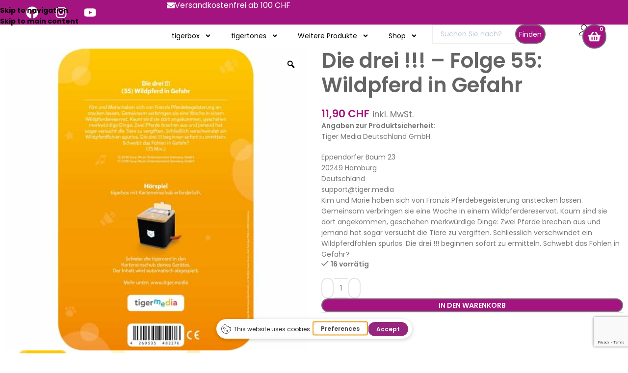

--- FILE ---
content_type: text/html; charset=UTF-8
request_url: https://tigerbox.ch/produkt/die-drei-folge-55-wildpferd-in-gefahr/
body_size: 50223
content:
<!DOCTYPE html>
<html lang="de-DE">
<head>
	<meta charset="UTF-8">
	<link rel="profile" href="https://gmpg.org/xfn/11">
	<link rel="pingback" href="https://tigerbox.ch/xmlrpc.php">

	<title>Die drei !!! &#8211; Folge 55: Wildpferd in Gefahr &#8211; tigerbox.ch</title>
<meta name='robots' content='max-image-preview:large' />
<link rel="alternate" hreflang="de" href="https://tigerbox.ch/produkt/die-drei-folge-55-wildpferd-in-gefahr/" />
<link rel="alternate" hreflang="en" href="https://tigerbox.ch/produkt/die-drei-folge-55-wildpferd-in-gefahr/?lang=en" />
<link rel="alternate" hreflang="x-default" href="https://tigerbox.ch/produkt/die-drei-folge-55-wildpferd-in-gefahr/" />
<script type="text/javascript" src="https://app.getterms.io/cookie-consent/embed/be4fb581-aada-4053-acf6-a2d74269e7b7"></script>
<link rel='dns-prefetch' href='//cdn.gravitec.net' />
<link rel='dns-prefetch' href='//www.googletagmanager.com' />
<link rel='dns-prefetch' href='//www.google.com' />
<link rel='dns-prefetch' href='//fonts.googleapis.com' />
<style id='wp-img-auto-sizes-contain-inline-css' type='text/css'>
img:is([sizes=auto i],[sizes^="auto," i]){contain-intrinsic-size:3000px 1500px}
/*# sourceURL=wp-img-auto-sizes-contain-inline-css */
</style>
<link rel='stylesheet' id='german-market-blocks-integrations-css' href='https://tigerbox.ch/wp-content/plugins/woocommerce-german-market/german-market-blocks/build/integrations.css?ver=3.54' type='text/css' media='all' />
<link rel='stylesheet' id='german-market-checkout-block-checkboxes-css' href='https://tigerbox.ch/wp-content/plugins/woocommerce-german-market/german-market-blocks/build/blocks/checkout-checkboxes/style-index.css?ver=3.54' type='text/css' media='all' />
<link rel='stylesheet' id='german-market-product-charging-device-css' href='https://tigerbox.ch/wp-content/plugins/woocommerce-german-market/german-market-blocks/build/blocks/product-charging-device/style-index.css?ver=3.54' type='text/css' media='all' />
<link rel='stylesheet' id='wt-sc-blocks-gift-coupon-editor-css' href='https://tigerbox.ch/wp-content/plugins/wt-smart-coupon-pro/blocks/build/gift-coupon/index.css?ver=1.0.0' type='text/css' media='all' />
<link rel='stylesheet' id='-css' href='https://tigerbox.ch/wp-content/plugins/wt-smart-coupon-pro/public/modules/product_page_display/assets/style.css?ver=3.6.1' type='text/css' media='all' />
<link rel='stylesheet' id='wp-block-library-css' href='https://tigerbox.ch/wp-includes/css/dist/block-library/style.min.css?ver=6.9' type='text/css' media='all' />
<style id='safe-svg-svg-icon-style-inline-css' type='text/css'>
.safe-svg-cover{text-align:center}.safe-svg-cover .safe-svg-inside{display:inline-block;max-width:100%}.safe-svg-cover svg{fill:currentColor;height:100%;max-height:100%;max-width:100%;width:100%}

/*# sourceURL=https://tigerbox.ch/wp-content/plugins/safe-svg/dist/safe-svg-block-frontend.css */
</style>
<style id='getwooplugins-attribute-filter-style-inline-css' type='text/css'>
/*!
 * Variation Swatches for WooCommerce - PRO
 *
 * Author: Emran Ahmed ( emran.bd.08@gmail.com )
 * Date: 11/11/2025, 05:36:05 pm
 * Released under the GPLv3 license.
 */
.storepress-search-list-wrapper{display:flex;flex-direction:column;gap:1px}.storepress-components-search-control{margin-bottom:0!important;position:relative}.storepress-components-search-control input[type=search].storepress-components-search-control__input{border:1px solid #949494;border-radius:2px;box-shadow:0 0 0 transparent;font-family:-apple-system,BlinkMacSystemFont,Segoe UI,Roboto,Oxygen-Sans,Ubuntu,Cantarell,Helvetica Neue,sans-serif;padding:6px 8px;transition:box-shadow .1s linear}@media(prefers-reduced-motion:reduce){.storepress-components-search-control input[type=search].storepress-components-search-control__input{transition-delay:0s;transition-duration:0s}}.storepress-components-search-control input[type=search].storepress-components-search-control__input{line-height:normal}@media(min-width:600px){.storepress-components-search-control input[type=search].storepress-components-search-control__input{font-size:13px;line-height:normal}}.storepress-components-search-control input[type=search].storepress-components-search-control__input:focus{border-color:var(--wp-admin-theme-color);box-shadow:0 0 0 .5px var(--wp-admin-theme-color);outline:2px solid transparent}.storepress-components-search-control input[type=search].storepress-components-search-control__input::-webkit-input-placeholder{color:rgba(30,30,30,.62)}.storepress-components-search-control input[type=search].storepress-components-search-control__input::-moz-placeholder{color:rgba(30,30,30,.62);opacity:1}.storepress-components-search-control input[type=search].storepress-components-search-control__input:-ms-input-placeholder{color:rgba(30,30,30,.62)}.storepress-components-search-control input[type=search].storepress-components-search-control__input{background:#f0f0f0;border:none;display:block;font-size:16px;height:48px;margin-left:0;margin-right:0;padding:16px 48px 16px 16px;width:100%}@media(min-width:600px){.storepress-components-search-control input[type=search].storepress-components-search-control__input{font-size:13px}}.storepress-components-search-control input[type=search].storepress-components-search-control__input:focus{background:#fff;box-shadow:inset 0 0 0 var(--wp-admin-border-width-focus) var(--wp-components-color-accent,var(--wp-admin-theme-color,#3858e9))}.storepress-components-search-control input[type=search].storepress-components-search-control__input::-moz-placeholder{color:#757575}.storepress-components-search-control input[type=search].storepress-components-search-control__input::placeholder{color:#757575}.storepress-components-search-control input[type=search].storepress-components-search-control__input::-webkit-search-cancel-button,.storepress-components-search-control input[type=search].storepress-components-search-control__input::-webkit-search-decoration,.storepress-components-search-control input[type=search].storepress-components-search-control__input::-webkit-search-results-button,.storepress-components-search-control input[type=search].storepress-components-search-control__input::-webkit-search-results-decoration{-webkit-appearance:none}.storepress-components-search-control__icon{align-items:center;bottom:0;display:flex;justify-content:center;position:absolute;right:12px;top:0;width:24px}.storepress-components-search-control__icon>svg{margin:8px 0}.storepress-components-search-control__input-wrapper{position:relative}.storepress-search-list-search-result-wrapper{border:1px solid #f0f0f0}.storepress-search-list-search-result-wrapper li,.storepress-search-list-search-result-wrapper ul{list-style:none;margin:0;padding:0}.storepress-search-list-search-result-wrapper ul{border:1px solid #f0f0f0;max-height:40vh;overflow:auto}.storepress-search-list-search-result-wrapper li{align-items:center;border-bottom:1px solid #f0f0f0;color:#2f2f2f;display:flex;font-family:-apple-system,BlinkMacSystemFont,Segoe UI,Roboto,Oxygen-Sans,Ubuntu,Cantarell,Helvetica Neue,sans-serif;font-size:13px;gap:5px;padding:8px}.storepress-search-list-search-result-wrapper li.selected,.storepress-search-list-search-result-wrapper li:hover{background-color:#f0f0f0}.storepress-search-list-search-result-wrapper li:last-child{border-bottom:none}.storepress-search-list-search-result-wrapper li input{height:20px;margin:0;padding:0;width:20px}.storepress-search-list-search-result-wrapper li input[type=radio]{-webkit-appearance:auto;box-shadow:none}.storepress-search-list-search-result-wrapper li input[type=radio]:before{display:none}.storepress-search-list-search-result-wrapper li .storepress-search-list-search-result-item{background-color:#fff}.storepress-search-list-search-result-wrapper li .storepress-search-list-search-result-item__label{cursor:pointer}.storepress-search-list-search-result-wrapper li .storepress-search-list-search-result-item__title{box-sizing:content-box;height:20px;padding:4px}.storepress-search-list-search-result-wrapper li .storepress-search-list-search-result-item__meta{background-color:#ddd;border-radius:5px;padding:4px}
.wp-block-getwooplugins-attribute-filter .filter-items{display:flex;flex-direction:column;float:none!important;gap:10px;margin:0;padding:0}.wp-block-getwooplugins-attribute-filter .filter-items li{list-style:none}.wp-block-getwooplugins-attribute-filter .filter-items.enabled-filter-display-limit-mode .filter-item:not(.selected):nth-child(n+10){display:none!important}.wp-block-getwooplugins-attribute-filter .filter-items.enabled-filter-display-limit-mode .filter-item-more{align-self:flex-end;display:flex}.wp-block-getwooplugins-attribute-filter.is-style-button .filter-items.enabled-filter-display-limit-mode .filter-item-more{align-items:center;align-self:auto}.wp-block-getwooplugins-attribute-filter .filter-item-more{display:none}.wp-block-getwooplugins-attribute-filter .filter-item{align-items:center;display:flex;flex-direction:row;gap:10px;justify-content:space-between}.wp-block-getwooplugins-attribute-filter .filter-item .item{border:2px solid #fff;box-shadow:var(--wvs-item-box-shadow,0 0 0 1px #a8a8a8);box-sizing:border-box;display:block;height:100%;transition:box-shadow .2s ease;width:100%}.wp-block-getwooplugins-attribute-filter .filter-item .item:hover{box-shadow:var(--wvs-hover-item-box-shadow,0 0 0 3px #ddd)}.wp-block-getwooplugins-attribute-filter .filter-item .text{display:inline-block;font-size:.875em}.wp-block-getwooplugins-attribute-filter .filter-item.style-squared .count,.wp-block-getwooplugins-attribute-filter .filter-item.style-squared .item{border-radius:3px}.wp-block-getwooplugins-attribute-filter .filter-item.style-rounded .item{border-radius:100%}.wp-block-getwooplugins-attribute-filter .filter-item.style-rounded .count{border-radius:12px}.wp-block-getwooplugins-attribute-filter .filter-item-wrapper{align-items:center;display:flex;gap:10px}.wp-block-getwooplugins-attribute-filter .filter-item-contents{display:flex;height:var(--wvs-archive-product-item-height,30px);justify-content:center;position:relative;width:var(--wvs-archive-product-item-width,30px)}.wp-block-getwooplugins-attribute-filter .filter-item .count{border:1px solid rgba(0,0,0,.102);color:#000;font-size:12px;line-height:10px;min-width:10px;padding:5px;text-align:center}.wp-block-getwooplugins-attribute-filter .filter-item-inner{width:100%}.wp-block-getwooplugins-attribute-filter .filter-item.selected{order:-1}.wp-block-getwooplugins-attribute-filter .filter-item.selected .item{box-shadow:var(--wvs-selected-item-box-shadow,0 0 0 2px #000)}.wp-block-getwooplugins-attribute-filter .filter-item.selected .filter-item-inner:before{background-image:var(--wvs-tick);background-position:50%;background-repeat:no-repeat;background-size:60%;content:" ";display:block;height:100%;position:absolute;width:100%}.wp-block-getwooplugins-attribute-filter .filter-item.selected .count{background:#000;border:1px solid #000;color:#fff}.wp-block-getwooplugins-attribute-filter.is-style-button .filter-items{flex-direction:row;flex-wrap:wrap}.wp-block-getwooplugins-attribute-filter.is-style-button .filter-item{border:1px solid rgba(0,0,0,.102);border-radius:3px;margin:0;padding:5px 8px 5px 5px}.wp-block-getwooplugins-attribute-filter.is-style-button .filter-item.style-rounded{border-radius:40px}.wp-block-getwooplugins-attribute-filter.is-style-button .filter-item.selected{border:1px solid #000}

/*# sourceURL=https://tigerbox.ch/wp-content/plugins/woo-variation-swatches-pro/build/attribute-filter/style-index.css */
</style>
<style id='global-styles-inline-css' type='text/css'>
:root{--wp--preset--aspect-ratio--square: 1;--wp--preset--aspect-ratio--4-3: 4/3;--wp--preset--aspect-ratio--3-4: 3/4;--wp--preset--aspect-ratio--3-2: 3/2;--wp--preset--aspect-ratio--2-3: 2/3;--wp--preset--aspect-ratio--16-9: 16/9;--wp--preset--aspect-ratio--9-16: 9/16;--wp--preset--color--black: #000000;--wp--preset--color--cyan-bluish-gray: #abb8c3;--wp--preset--color--white: #ffffff;--wp--preset--color--pale-pink: #f78da7;--wp--preset--color--vivid-red: #cf2e2e;--wp--preset--color--luminous-vivid-orange: #ff6900;--wp--preset--color--luminous-vivid-amber: #fcb900;--wp--preset--color--light-green-cyan: #7bdcb5;--wp--preset--color--vivid-green-cyan: #00d084;--wp--preset--color--pale-cyan-blue: #8ed1fc;--wp--preset--color--vivid-cyan-blue: #0693e3;--wp--preset--color--vivid-purple: #9b51e0;--wp--preset--gradient--vivid-cyan-blue-to-vivid-purple: linear-gradient(135deg,rgb(6,147,227) 0%,rgb(155,81,224) 100%);--wp--preset--gradient--light-green-cyan-to-vivid-green-cyan: linear-gradient(135deg,rgb(122,220,180) 0%,rgb(0,208,130) 100%);--wp--preset--gradient--luminous-vivid-amber-to-luminous-vivid-orange: linear-gradient(135deg,rgb(252,185,0) 0%,rgb(255,105,0) 100%);--wp--preset--gradient--luminous-vivid-orange-to-vivid-red: linear-gradient(135deg,rgb(255,105,0) 0%,rgb(207,46,46) 100%);--wp--preset--gradient--very-light-gray-to-cyan-bluish-gray: linear-gradient(135deg,rgb(238,238,238) 0%,rgb(169,184,195) 100%);--wp--preset--gradient--cool-to-warm-spectrum: linear-gradient(135deg,rgb(74,234,220) 0%,rgb(151,120,209) 20%,rgb(207,42,186) 40%,rgb(238,44,130) 60%,rgb(251,105,98) 80%,rgb(254,248,76) 100%);--wp--preset--gradient--blush-light-purple: linear-gradient(135deg,rgb(255,206,236) 0%,rgb(152,150,240) 100%);--wp--preset--gradient--blush-bordeaux: linear-gradient(135deg,rgb(254,205,165) 0%,rgb(254,45,45) 50%,rgb(107,0,62) 100%);--wp--preset--gradient--luminous-dusk: linear-gradient(135deg,rgb(255,203,112) 0%,rgb(199,81,192) 50%,rgb(65,88,208) 100%);--wp--preset--gradient--pale-ocean: linear-gradient(135deg,rgb(255,245,203) 0%,rgb(182,227,212) 50%,rgb(51,167,181) 100%);--wp--preset--gradient--electric-grass: linear-gradient(135deg,rgb(202,248,128) 0%,rgb(113,206,126) 100%);--wp--preset--gradient--midnight: linear-gradient(135deg,rgb(2,3,129) 0%,rgb(40,116,252) 100%);--wp--preset--font-size--small: 13px;--wp--preset--font-size--medium: 20px;--wp--preset--font-size--large: 36px;--wp--preset--font-size--x-large: 42px;--wp--preset--spacing--20: 0.44rem;--wp--preset--spacing--30: 0.67rem;--wp--preset--spacing--40: 1rem;--wp--preset--spacing--50: 1.5rem;--wp--preset--spacing--60: 2.25rem;--wp--preset--spacing--70: 3.38rem;--wp--preset--spacing--80: 5.06rem;--wp--preset--shadow--natural: 6px 6px 9px rgba(0, 0, 0, 0.2);--wp--preset--shadow--deep: 12px 12px 50px rgba(0, 0, 0, 0.4);--wp--preset--shadow--sharp: 6px 6px 0px rgba(0, 0, 0, 0.2);--wp--preset--shadow--outlined: 6px 6px 0px -3px rgb(255, 255, 255), 6px 6px rgb(0, 0, 0);--wp--preset--shadow--crisp: 6px 6px 0px rgb(0, 0, 0);}:where(body) { margin: 0; }.wp-site-blocks > .alignleft { float: left; margin-right: 2em; }.wp-site-blocks > .alignright { float: right; margin-left: 2em; }.wp-site-blocks > .aligncenter { justify-content: center; margin-left: auto; margin-right: auto; }:where(.is-layout-flex){gap: 0.5em;}:where(.is-layout-grid){gap: 0.5em;}.is-layout-flow > .alignleft{float: left;margin-inline-start: 0;margin-inline-end: 2em;}.is-layout-flow > .alignright{float: right;margin-inline-start: 2em;margin-inline-end: 0;}.is-layout-flow > .aligncenter{margin-left: auto !important;margin-right: auto !important;}.is-layout-constrained > .alignleft{float: left;margin-inline-start: 0;margin-inline-end: 2em;}.is-layout-constrained > .alignright{float: right;margin-inline-start: 2em;margin-inline-end: 0;}.is-layout-constrained > .aligncenter{margin-left: auto !important;margin-right: auto !important;}.is-layout-constrained > :where(:not(.alignleft):not(.alignright):not(.alignfull)){margin-left: auto !important;margin-right: auto !important;}body .is-layout-flex{display: flex;}.is-layout-flex{flex-wrap: wrap;align-items: center;}.is-layout-flex > :is(*, div){margin: 0;}body .is-layout-grid{display: grid;}.is-layout-grid > :is(*, div){margin: 0;}body{padding-top: 0px;padding-right: 0px;padding-bottom: 0px;padding-left: 0px;}a:where(:not(.wp-element-button)){text-decoration: none;}:root :where(.wp-element-button, .wp-block-button__link){background-color: #32373c;border-width: 0;color: #fff;font-family: inherit;font-size: inherit;font-style: inherit;font-weight: inherit;letter-spacing: inherit;line-height: inherit;padding-top: calc(0.667em + 2px);padding-right: calc(1.333em + 2px);padding-bottom: calc(0.667em + 2px);padding-left: calc(1.333em + 2px);text-decoration: none;text-transform: inherit;}.has-black-color{color: var(--wp--preset--color--black) !important;}.has-cyan-bluish-gray-color{color: var(--wp--preset--color--cyan-bluish-gray) !important;}.has-white-color{color: var(--wp--preset--color--white) !important;}.has-pale-pink-color{color: var(--wp--preset--color--pale-pink) !important;}.has-vivid-red-color{color: var(--wp--preset--color--vivid-red) !important;}.has-luminous-vivid-orange-color{color: var(--wp--preset--color--luminous-vivid-orange) !important;}.has-luminous-vivid-amber-color{color: var(--wp--preset--color--luminous-vivid-amber) !important;}.has-light-green-cyan-color{color: var(--wp--preset--color--light-green-cyan) !important;}.has-vivid-green-cyan-color{color: var(--wp--preset--color--vivid-green-cyan) !important;}.has-pale-cyan-blue-color{color: var(--wp--preset--color--pale-cyan-blue) !important;}.has-vivid-cyan-blue-color{color: var(--wp--preset--color--vivid-cyan-blue) !important;}.has-vivid-purple-color{color: var(--wp--preset--color--vivid-purple) !important;}.has-black-background-color{background-color: var(--wp--preset--color--black) !important;}.has-cyan-bluish-gray-background-color{background-color: var(--wp--preset--color--cyan-bluish-gray) !important;}.has-white-background-color{background-color: var(--wp--preset--color--white) !important;}.has-pale-pink-background-color{background-color: var(--wp--preset--color--pale-pink) !important;}.has-vivid-red-background-color{background-color: var(--wp--preset--color--vivid-red) !important;}.has-luminous-vivid-orange-background-color{background-color: var(--wp--preset--color--luminous-vivid-orange) !important;}.has-luminous-vivid-amber-background-color{background-color: var(--wp--preset--color--luminous-vivid-amber) !important;}.has-light-green-cyan-background-color{background-color: var(--wp--preset--color--light-green-cyan) !important;}.has-vivid-green-cyan-background-color{background-color: var(--wp--preset--color--vivid-green-cyan) !important;}.has-pale-cyan-blue-background-color{background-color: var(--wp--preset--color--pale-cyan-blue) !important;}.has-vivid-cyan-blue-background-color{background-color: var(--wp--preset--color--vivid-cyan-blue) !important;}.has-vivid-purple-background-color{background-color: var(--wp--preset--color--vivid-purple) !important;}.has-black-border-color{border-color: var(--wp--preset--color--black) !important;}.has-cyan-bluish-gray-border-color{border-color: var(--wp--preset--color--cyan-bluish-gray) !important;}.has-white-border-color{border-color: var(--wp--preset--color--white) !important;}.has-pale-pink-border-color{border-color: var(--wp--preset--color--pale-pink) !important;}.has-vivid-red-border-color{border-color: var(--wp--preset--color--vivid-red) !important;}.has-luminous-vivid-orange-border-color{border-color: var(--wp--preset--color--luminous-vivid-orange) !important;}.has-luminous-vivid-amber-border-color{border-color: var(--wp--preset--color--luminous-vivid-amber) !important;}.has-light-green-cyan-border-color{border-color: var(--wp--preset--color--light-green-cyan) !important;}.has-vivid-green-cyan-border-color{border-color: var(--wp--preset--color--vivid-green-cyan) !important;}.has-pale-cyan-blue-border-color{border-color: var(--wp--preset--color--pale-cyan-blue) !important;}.has-vivid-cyan-blue-border-color{border-color: var(--wp--preset--color--vivid-cyan-blue) !important;}.has-vivid-purple-border-color{border-color: var(--wp--preset--color--vivid-purple) !important;}.has-vivid-cyan-blue-to-vivid-purple-gradient-background{background: var(--wp--preset--gradient--vivid-cyan-blue-to-vivid-purple) !important;}.has-light-green-cyan-to-vivid-green-cyan-gradient-background{background: var(--wp--preset--gradient--light-green-cyan-to-vivid-green-cyan) !important;}.has-luminous-vivid-amber-to-luminous-vivid-orange-gradient-background{background: var(--wp--preset--gradient--luminous-vivid-amber-to-luminous-vivid-orange) !important;}.has-luminous-vivid-orange-to-vivid-red-gradient-background{background: var(--wp--preset--gradient--luminous-vivid-orange-to-vivid-red) !important;}.has-very-light-gray-to-cyan-bluish-gray-gradient-background{background: var(--wp--preset--gradient--very-light-gray-to-cyan-bluish-gray) !important;}.has-cool-to-warm-spectrum-gradient-background{background: var(--wp--preset--gradient--cool-to-warm-spectrum) !important;}.has-blush-light-purple-gradient-background{background: var(--wp--preset--gradient--blush-light-purple) !important;}.has-blush-bordeaux-gradient-background{background: var(--wp--preset--gradient--blush-bordeaux) !important;}.has-luminous-dusk-gradient-background{background: var(--wp--preset--gradient--luminous-dusk) !important;}.has-pale-ocean-gradient-background{background: var(--wp--preset--gradient--pale-ocean) !important;}.has-electric-grass-gradient-background{background: var(--wp--preset--gradient--electric-grass) !important;}.has-midnight-gradient-background{background: var(--wp--preset--gradient--midnight) !important;}.has-small-font-size{font-size: var(--wp--preset--font-size--small) !important;}.has-medium-font-size{font-size: var(--wp--preset--font-size--medium) !important;}.has-large-font-size{font-size: var(--wp--preset--font-size--large) !important;}.has-x-large-font-size{font-size: var(--wp--preset--font-size--x-large) !important;}
:where(.wp-block-post-template.is-layout-flex){gap: 1.25em;}:where(.wp-block-post-template.is-layout-grid){gap: 1.25em;}
:where(.wp-block-term-template.is-layout-flex){gap: 1.25em;}:where(.wp-block-term-template.is-layout-grid){gap: 1.25em;}
:where(.wp-block-columns.is-layout-flex){gap: 2em;}:where(.wp-block-columns.is-layout-grid){gap: 2em;}
:root :where(.wp-block-pullquote){font-size: 1.5em;line-height: 1.6;}
/*# sourceURL=global-styles-inline-css */
</style>
<link rel='stylesheet' id='slicewp-style-css' href='https://tigerbox.ch/wp-content/plugins/slicewp/assets/css/style-front-end.css?ver=1.2.3' type='text/css' media='all' />
<style id='woocommerce-inline-inline-css' type='text/css'>
.woocommerce form .form-row .required { visibility: visible; }
/*# sourceURL=woocommerce-inline-inline-css */
</style>
<link rel='stylesheet' id='selzy_form_css-css' href='https://tigerbox.ch/wp-content/plugins/wordpress-plugin-master/assets/css/selzy.css?ver=1.0.0' type='text/css' media='all' />
<link rel='stylesheet' id='wpsl-styles-css' href='https://tigerbox.ch/wp-content/plugins/wp-store-locator/css/styles.min.css?ver=2.2.261' type='text/css' media='all' />
<link rel='stylesheet' id='gens-raf-modern-css' href='https://tigerbox.ch/wp-content/plugins/wpgens-refer-a-friend-premium/assets/css/gens-raf-modern.css?ver=4.4.2' type='text/css' media='all' />
<link rel='stylesheet' id='wt-smart-coupon-for-woo_bogo-css' href='https://tigerbox.ch/wp-content/plugins/wt-smart-coupon-pro/public/modules/bogo/assets/style.css?ver=3.6.1' type='text/css' media='all' />
<link rel='stylesheet' id='wt-smart-coupon-for-woo-css' href='https://tigerbox.ch/wp-content/plugins/wt-smart-coupon-pro/public/css/wt-smart-coupon-public.css?ver=3.6.1' type='text/css' media='all' />
<link rel='stylesheet' id='dashicons-css' href='https://tigerbox.ch/wp-includes/css/dashicons.min.css?ver=6.9' type='text/css' media='all' />
<link rel='stylesheet' id='woocommerce-pre-orders-main-css-css' href='https://tigerbox.ch/wp-content/plugins/preorders-for-woocommerce-pro/media/css/main.css?ver=6.9' type='text/css' media='all' />
<link rel='stylesheet' id='wpml-legacy-horizontal-list-0-css' href='https://tigerbox.ch/wp-content/plugins/sitepress-multilingual-cms/templates/language-switchers/legacy-list-horizontal/style.min.css?ver=1' type='text/css' media='all' />
<style id='wpml-legacy-horizontal-list-0-inline-css' type='text/css'>
.wpml-ls-statics-footer a, .wpml-ls-statics-footer .wpml-ls-sub-menu a, .wpml-ls-statics-footer .wpml-ls-sub-menu a:link, .wpml-ls-statics-footer li:not(.wpml-ls-current-language) .wpml-ls-link, .wpml-ls-statics-footer li:not(.wpml-ls-current-language) .wpml-ls-link:link {color:#444444;background-color:#ffffff;}.wpml-ls-statics-footer .wpml-ls-sub-menu a:hover,.wpml-ls-statics-footer .wpml-ls-sub-menu a:focus, .wpml-ls-statics-footer .wpml-ls-sub-menu a:link:hover, .wpml-ls-statics-footer .wpml-ls-sub-menu a:link:focus {color:#000000;background-color:#eeeeee;}.wpml-ls-statics-footer .wpml-ls-current-language > a {color:#444444;background-color:#ffffff;}.wpml-ls-statics-footer .wpml-ls-current-language:hover>a, .wpml-ls-statics-footer .wpml-ls-current-language>a:focus {color:#000000;background-color:#eeeeee;}
/*# sourceURL=wpml-legacy-horizontal-list-0-inline-css */
</style>
<link rel='stylesheet' id='woo-variation-gallery-slider-css' href='https://tigerbox.ch/wp-content/plugins/woo-variation-gallery/assets/css/slick.min.css?ver=1.8.1' type='text/css' media='all' />
<link rel='stylesheet' id='woo-variation-gallery-css' href='https://tigerbox.ch/wp-content/plugins/woo-variation-gallery/assets/css/frontend.min.css?ver=1751391556' type='text/css' media='all' />
<style id='woo-variation-gallery-inline-css' type='text/css'>
:root {--wvg-thumbnail-item: 4;--wvg-thumbnail-item-gap: 0px;--wvg-single-image-size: 700px;--wvg-gallery-width: 100%;--wvg-gallery-margin: 30px;}/* Default Width */.woo-variation-product-gallery {max-width: 100% !important;width: 100%;}/* Medium Devices, Desktops *//* Small Devices, Tablets */@media only screen and (max-width: 768px) {.woo-variation-product-gallery {width: 720px;max-width: 100% !important;}}/* Extra Small Devices, Phones */@media only screen and (max-width: 480px) {.woo-variation-product-gallery {width: 320px;max-width: 100% !important;}}
/*# sourceURL=woo-variation-gallery-inline-css */
</style>
<link rel='stylesheet' id='woo-variation-swatches-css' href='https://tigerbox.ch/wp-content/plugins/woo-variation-swatches/assets/css/frontend.min.css?ver=1763028691' type='text/css' media='all' />
<style id='woo-variation-swatches-inline-css' type='text/css'>
:root {
--wvs-tick:url("data:image/svg+xml;utf8,%3Csvg filter='drop-shadow(0px 0px 2px rgb(0 0 0 / .8))' xmlns='http://www.w3.org/2000/svg'  viewBox='0 0 30 30'%3E%3Cpath fill='none' stroke='%23ffffff' stroke-linecap='round' stroke-linejoin='round' stroke-width='4' d='M4 16L11 23 27 7'/%3E%3C/svg%3E");

--wvs-cross:url("data:image/svg+xml;utf8,%3Csvg filter='drop-shadow(0px 0px 5px rgb(255 255 255 / .6))' xmlns='http://www.w3.org/2000/svg' width='72px' height='72px' viewBox='0 0 24 24'%3E%3Cpath fill='none' stroke='%239a251c' stroke-linecap='round' stroke-width='0.6' d='M5 5L19 19M19 5L5 19'/%3E%3C/svg%3E");
--wvs-position:flex-start;
--wvs-single-product-large-item-width:40px;
--wvs-single-product-large-item-height:40px;
--wvs-single-product-large-item-font-size:16px;
--wvs-single-product-item-width:80px;
--wvs-single-product-item-height:80px;
--wvs-single-product-item-font-size:16px;
--wvs-archive-product-item-width:80px;
--wvs-archive-product-item-height:80px;
--wvs-archive-product-item-font-size:16px;
--wvs-tooltip-background-color:#333333;
--wvs-tooltip-text-color:#FFFFFF;
--wvs-item-box-shadow:0 0 0 1px #a8a8a8;
--wvs-item-background-color:#FFFFFF;
--wvs-item-text-color:#000000;
--wvs-hover-item-box-shadow:0 0 0 3px #000000;
--wvs-hover-item-background-color:#FFFFFF;
--wvs-hover-item-text-color:#000000;
--wvs-selected-item-box-shadow:0 0 0 2px #000000;
--wvs-selected-item-background-color:#FFFFFF;
--wvs-selected-item-text-color:#000000}
/*# sourceURL=woo-variation-swatches-inline-css */
</style>
<link rel='stylesheet' id='pafe-27731-css' href='https://tigerbox.ch/wp-content/uploads/premium-addons-elementor/pafe-27731.css?ver=1768834396' type='text/css' media='all' />
<link rel='stylesheet' id='elementor-frontend-css' href='https://tigerbox.ch/wp-content/uploads/elementor/css/custom-frontend.min.css?ver=1769096945' type='text/css' media='all' />
<link rel='stylesheet' id='widget-social-icons-css' href='https://tigerbox.ch/wp-content/plugins/elementor/assets/css/widget-social-icons.min.css?ver=3.34.2' type='text/css' media='all' />
<link rel='stylesheet' id='e-apple-webkit-css' href='https://tigerbox.ch/wp-content/uploads/elementor/css/custom-apple-webkit.min.css?ver=1769096945' type='text/css' media='all' />
<link rel='stylesheet' id='widget-icon-box-css' href='https://tigerbox.ch/wp-content/uploads/elementor/css/custom-widget-icon-box.min.css?ver=1769096945' type='text/css' media='all' />
<link rel='stylesheet' id='widget-image-css' href='https://tigerbox.ch/wp-content/plugins/elementor/assets/css/widget-image.min.css?ver=3.34.2' type='text/css' media='all' />
<link rel='stylesheet' id='widget-nav-menu-css' href='https://tigerbox.ch/wp-content/uploads/elementor/css/custom-pro-widget-nav-menu.min.css?ver=1769096945' type='text/css' media='all' />
<link rel='stylesheet' id='pa-glass-css' href='https://tigerbox.ch/wp-content/plugins/premium-addons-for-elementor/assets/frontend/min-css/liquid-glass.min.css?ver=4.11.65' type='text/css' media='all' />
<link rel='stylesheet' id='font-awesome-5-all-css' href='https://tigerbox.ch/wp-content/plugins/elementor/assets/lib/font-awesome/css/all.min.css?ver=4.11.65' type='text/css' media='all' />
<link rel='stylesheet' id='pa-slick-css' href='https://tigerbox.ch/wp-content/plugins/premium-addons-for-elementor/assets/frontend/min-css/slick.min.css?ver=4.11.65' type='text/css' media='all' />
<link rel='stylesheet' id='widget-woocommerce-menu-cart-css' href='https://tigerbox.ch/wp-content/uploads/elementor/css/custom-pro-widget-woocommerce-menu-cart.min.css?ver=1769096945' type='text/css' media='all' />
<link rel='stylesheet' id='widget-icon-list-css' href='https://tigerbox.ch/wp-content/uploads/elementor/css/custom-widget-icon-list.min.css?ver=1769096945' type='text/css' media='all' />
<link rel='stylesheet' id='widget-woocommerce-product-images-css' href='https://tigerbox.ch/wp-content/plugins/elementor-pro/assets/css/widget-woocommerce-product-images.min.css?ver=3.34.1' type='text/css' media='all' />
<link rel='stylesheet' id='widget-heading-css' href='https://tigerbox.ch/wp-content/plugins/elementor/assets/css/widget-heading.min.css?ver=3.34.2' type='text/css' media='all' />
<link rel='stylesheet' id='widget-woocommerce-product-price-css' href='https://tigerbox.ch/wp-content/plugins/elementor-pro/assets/css/widget-woocommerce-product-price.min.css?ver=3.34.1' type='text/css' media='all' />
<link rel='stylesheet' id='widget-woocommerce-product-add-to-cart-css' href='https://tigerbox.ch/wp-content/uploads/elementor/css/custom-pro-widget-woocommerce-product-add-to-cart.min.css?ver=1769096945' type='text/css' media='all' />
<link rel='stylesheet' id='elementor-post-27834-css' href='https://tigerbox.ch/wp-content/uploads/elementor/css/post-27834.css?ver=1769096946' type='text/css' media='all' />
<link rel='stylesheet' id='wpdt-elementor-widget-font-css' href='https://tigerbox.ch/wp-content/plugins/wpdatatables/integrations/starter/page-builders/elementor/css/style.css?ver=7.3.3' type='text/css' media='all' />
<link rel='stylesheet' id='elementor-post-27731-css' href='https://tigerbox.ch/wp-content/uploads/elementor/css/post-27731.css?ver=1769096946' type='text/css' media='all' />
<link rel='stylesheet' id='elementor-post-27726-css' href='https://tigerbox.ch/wp-content/uploads/elementor/css/post-27726.css?ver=1769096946' type='text/css' media='all' />
<link rel='stylesheet' id='elementor-post-27720-css' href='https://tigerbox.ch/wp-content/uploads/elementor/css/post-27720.css?ver=1769097324' type='text/css' media='all' />
<link rel='stylesheet' id='wc_stripe_express_checkout_style-css' href='https://tigerbox.ch/wp-content/plugins/woocommerce-gateway-stripe/build/express-checkout.css?ver=f49792bd42ded7e3e1cb' type='text/css' media='all' />
<link rel='stylesheet' id='german-market-blocks-order-button-position-css' href='https://tigerbox.ch/wp-content/plugins/woocommerce-german-market/german-market-blocks/additional-css/order-button-checkout-fields.css?ver=3.54' type='text/css' media='all' />
<link rel='stylesheet' id='woocommerce-de_frontend_styles-css' href='https://tigerbox.ch/wp-content/plugins/woocommerce-german-market/css/frontend.min.css?ver=3.54' type='text/css' media='all' />
<link rel='stylesheet' id='elementor-icons-ekiticons-css' href='https://tigerbox.ch/wp-content/plugins/elementskit-lite/modules/elementskit-icon-pack/assets/css/ekiticons.css?ver=3.7.8' type='text/css' media='all' />
<link rel='stylesheet' id='ekit-widget-styles-css' href='https://tigerbox.ch/wp-content/plugins/elementskit-lite/widgets/init/assets/css/widget-styles.css?ver=3.7.8' type='text/css' media='all' />
<link rel='stylesheet' id='ekit-responsive-css' href='https://tigerbox.ch/wp-content/plugins/elementskit-lite/widgets/init/assets/css/responsive.css?ver=3.7.8' type='text/css' media='all' />
<link rel='stylesheet' id='cwginstock_frontend_css-css' href='https://tigerbox.ch/wp-content/plugins/back-in-stock-notifier-for-woocommerce/assets/css/frontend.min.css?ver=6.3.0' type='text/css' media='' />
<link rel='stylesheet' id='cwginstock_bootstrap-css' href='https://tigerbox.ch/wp-content/plugins/back-in-stock-notifier-for-woocommerce/assets/css/bootstrap.min.css?ver=6.3.0' type='text/css' media='' />
<link rel='stylesheet' id='sib-front-css-css' href='https://tigerbox.ch/wp-content/plugins/mailin/css/mailin-front.css?ver=6.9' type='text/css' media='all' />
<link rel='stylesheet' id='wd-style-base-css' href='https://tigerbox.ch/wp-content/themes/woodmart/css/parts/base.min.css?ver=8.3.9' type='text/css' media='all' />
<link rel='stylesheet' id='wd-helpers-wpb-elem-css' href='https://tigerbox.ch/wp-content/themes/woodmart/css/parts/helpers-wpb-elem.min.css?ver=8.3.9' type='text/css' media='all' />
<link rel='stylesheet' id='wd-revolution-slider-css' href='https://tigerbox.ch/wp-content/themes/woodmart/css/parts/int-rev-slider.min.css?ver=8.3.9' type='text/css' media='all' />
<link rel='stylesheet' id='wd-woo-stripe-css' href='https://tigerbox.ch/wp-content/themes/woodmart/css/parts/int-woo-stripe.min.css?ver=8.3.9' type='text/css' media='all' />
<link rel='stylesheet' id='wd-woo-payments-css' href='https://tigerbox.ch/wp-content/themes/woodmart/css/parts/int-woo-payments.min.css?ver=8.3.9' type='text/css' media='all' />
<link rel='stylesheet' id='wd-wpml-css' href='https://tigerbox.ch/wp-content/themes/woodmart/css/parts/int-wpml.min.css?ver=8.3.9' type='text/css' media='all' />
<link rel='stylesheet' id='wd-int-wpml-curr-switch-css' href='https://tigerbox.ch/wp-content/themes/woodmart/css/parts/int-wpml-curr-switch.min.css?ver=8.3.9' type='text/css' media='all' />
<link rel='stylesheet' id='wd-elementor-base-css' href='https://tigerbox.ch/wp-content/themes/woodmart/css/parts/int-elem-base.min.css?ver=8.3.9' type='text/css' media='all' />
<link rel='stylesheet' id='wd-elementor-pro-base-css' href='https://tigerbox.ch/wp-content/themes/woodmart/css/parts/int-elementor-pro.min.css?ver=8.3.9' type='text/css' media='all' />
<link rel='stylesheet' id='wd-woocommerce-base-css' href='https://tigerbox.ch/wp-content/themes/woodmart/css/parts/woocommerce-base.min.css?ver=8.3.9' type='text/css' media='all' />
<link rel='stylesheet' id='wd-mod-star-rating-css' href='https://tigerbox.ch/wp-content/themes/woodmart/css/parts/mod-star-rating.min.css?ver=8.3.9' type='text/css' media='all' />
<link rel='stylesheet' id='wd-woocommerce-block-notices-css' href='https://tigerbox.ch/wp-content/themes/woodmart/css/parts/woo-mod-block-notices.min.css?ver=8.3.9' type='text/css' media='all' />
<link rel='stylesheet' id='wd-woo-mod-quantity-css' href='https://tigerbox.ch/wp-content/themes/woodmart/css/parts/woo-mod-quantity.min.css?ver=8.3.9' type='text/css' media='all' />
<link rel='stylesheet' id='wd-woo-single-prod-el-base-css' href='https://tigerbox.ch/wp-content/themes/woodmart/css/parts/woo-single-prod-el-base.min.css?ver=8.3.9' type='text/css' media='all' />
<link rel='stylesheet' id='wd-woo-mod-stock-status-css' href='https://tigerbox.ch/wp-content/themes/woodmart/css/parts/woo-mod-stock-status.min.css?ver=8.3.9' type='text/css' media='all' />
<link rel='stylesheet' id='wd-woo-mod-shop-attributes-css' href='https://tigerbox.ch/wp-content/themes/woodmart/css/parts/woo-mod-shop-attributes.min.css?ver=8.3.9' type='text/css' media='all' />
<link rel='stylesheet' id='wd-wp-blocks-css' href='https://tigerbox.ch/wp-content/themes/woodmart/css/parts/wp-blocks.min.css?ver=8.3.9' type='text/css' media='all' />
<link rel='stylesheet' id='wd-woo-single-prod-builder-css' href='https://tigerbox.ch/wp-content/themes/woodmart/css/parts/woo-single-prod-builder.min.css?ver=8.3.9' type='text/css' media='all' />
<link rel='stylesheet' id='wd-woo-single-prod-el-add-to-cart-opt-design-justify-builder-css' href='https://tigerbox.ch/wp-content/themes/woodmart/css/parts/woo-single-prod-el-add-to-cart-opt-design-justify-builder.min.css?ver=8.3.9' type='text/css' media='all' />
<link rel='stylesheet' id='wd-widget-collapse-css' href='https://tigerbox.ch/wp-content/themes/woodmart/css/parts/opt-widget-collapse.min.css?ver=8.3.9' type='text/css' media='all' />
<link rel='stylesheet' id='wd-scroll-top-css' href='https://tigerbox.ch/wp-content/themes/woodmart/css/parts/opt-scrolltotop.min.css?ver=8.3.9' type='text/css' media='all' />
<link rel='stylesheet' id='wd-wd-search-form-css' href='https://tigerbox.ch/wp-content/themes/woodmart/css/parts/wd-search-form.min.css?ver=8.3.9' type='text/css' media='all' />
<link rel='stylesheet' id='wd-wd-search-results-css' href='https://tigerbox.ch/wp-content/themes/woodmart/css/parts/wd-search-results.min.css?ver=8.3.9' type='text/css' media='all' />
<link rel='stylesheet' id='wd-wd-search-dropdown-css' href='https://tigerbox.ch/wp-content/themes/woodmart/css/parts/wd-search-dropdown.min.css?ver=8.3.9' type='text/css' media='all' />
<link rel='stylesheet' id='wd-header-my-account-sidebar-css' href='https://tigerbox.ch/wp-content/themes/woodmart/css/parts/header-el-my-account-sidebar.min.css?ver=8.3.9' type='text/css' media='all' />
<link rel='stylesheet' id='wd-widget-shopping-cart-css' href='https://tigerbox.ch/wp-content/themes/woodmart/css/parts/woo-widget-shopping-cart.min.css?ver=8.3.9' type='text/css' media='all' />
<link rel='stylesheet' id='wd-widget-product-list-css' href='https://tigerbox.ch/wp-content/themes/woodmart/css/parts/woo-widget-product-list.min.css?ver=8.3.9' type='text/css' media='all' />
<link rel='stylesheet' id='wd-woo-mod-login-form-css' href='https://tigerbox.ch/wp-content/themes/woodmart/css/parts/woo-mod-login-form.min.css?ver=8.3.9' type='text/css' media='all' />
<link rel='stylesheet' id='wd-bottom-toolbar-css' href='https://tigerbox.ch/wp-content/themes/woodmart/css/parts/opt-bottom-toolbar.min.css?ver=8.3.9' type='text/css' media='all' />
<link rel='stylesheet' id='wd-mod-tools-css' href='https://tigerbox.ch/wp-content/themes/woodmart/css/parts/mod-tools.min.css?ver=8.3.9' type='text/css' media='all' />
<link rel='stylesheet' id='wd-header-elements-base-css' href='https://tigerbox.ch/wp-content/themes/woodmart/css/parts/header-el-base.min.css?ver=8.3.9' type='text/css' media='all' />
<link rel='stylesheet' id='xts-google-fonts-css' href='https://fonts.googleapis.com/css?family=Poppins%3A400%2C600%2C700%2C500&#038;ver=8.3.9' type='text/css' media='all' />
<link rel='stylesheet' id='elementor-gf-local-librefranklin-css' href='https://tigerbox.ch/wp-content/uploads/elementor/google-fonts/css/librefranklin.css?ver=1749654938' type='text/css' media='all' />
<link rel='stylesheet' id='elementor-gf-local-amiko-css' href='https://tigerbox.ch/wp-content/uploads/elementor/google-fonts/css/amiko.css?ver=1749654938' type='text/css' media='all' />
<script type="text/template" id="tmpl-variation-template">
	<div class="woocommerce-variation-description">{{{ data.variation.variation_description }}}</div>
	<div class="woocommerce-variation-price">{{{ data.variation.price_html }}}</div>
	<div class="woocommerce-variation-availability">{{{ data.variation.availability_html }}}</div>
</script>
<script type="text/template" id="tmpl-unavailable-variation-template">
	<p role="alert">Dieses Produkt ist leider nicht verfügbar. Bitte wähle eine andere Kombination.</p>
</script>
<!--n2css--><!--n2js--><script type="text/javascript" id="wpml-cookie-js-extra">
/* <![CDATA[ */
var wpml_cookies = {"wp-wpml_current_language":{"value":"de","expires":1,"path":"/"}};
var wpml_cookies = {"wp-wpml_current_language":{"value":"de","expires":1,"path":"/"}};
//# sourceURL=wpml-cookie-js-extra
/* ]]> */
</script>
<script type="text/javascript" src="https://tigerbox.ch/wp-content/plugins/sitepress-multilingual-cms/res/js/cookies/language-cookie.js?ver=486900" id="wpml-cookie-js" defer="defer" data-wp-strategy="defer"></script>
<script type="text/javascript" src="https://tigerbox.ch/wp-includes/js/jquery/jquery.min.js?ver=3.7.1" id="jquery-core-js"></script>
<script type="text/javascript" id="charla-live-chat-js-extra">
/* <![CDATA[ */
var charla_params = {"property_key":"c1077d42-1539-4406-8993-97a59ecde29a","customer":{"id":0,"email":""},"cart":{}};
//# sourceURL=charla-live-chat-js-extra
/* ]]> */
</script>
<script type="text/javascript" defer src="https://tigerbox.ch/wp-content/plugins/charla-live-chat/public/js/charla-live-chat-public.js?ver=1.2.7" id="charla-live-chat-js"></script>
<script type="text/javascript" src="https://tigerbox.ch/wp-content/plugins/woocommerce/assets/js/jquery-blockui/jquery.blockUI.min.js?ver=2.7.0-wc.10.4.3" id="wc-jquery-blockui-js" data-wp-strategy="defer"></script>
<script type="text/javascript" id="wc-add-to-cart-js-extra">
/* <![CDATA[ */
var wc_add_to_cart_params = {"ajax_url":"/wp-admin/admin-ajax.php","wc_ajax_url":"/?wc-ajax=%%endpoint%%","i18n_view_cart":"Warenkorb anzeigen","cart_url":"https://tigerbox.ch/cart-2/","is_cart":"","cart_redirect_after_add":"no"};
//# sourceURL=wc-add-to-cart-js-extra
/* ]]> */
</script>
<script type="text/javascript" src="https://tigerbox.ch/wp-content/plugins/woocommerce/assets/js/frontend/add-to-cart.min.js?ver=10.4.3" id="wc-add-to-cart-js" defer="defer" data-wp-strategy="defer"></script>
<script type="text/javascript" src="https://tigerbox.ch/wp-content/plugins/woocommerce/assets/js/zoom/jquery.zoom.min.js?ver=1.7.21-wc.10.4.3" id="wc-zoom-js" defer="defer" data-wp-strategy="defer"></script>
<script type="text/javascript" src="https://tigerbox.ch/wp-content/plugins/woocommerce/assets/js/photoswipe/photoswipe.min.js?ver=4.1.1-wc.10.4.3" id="wc-photoswipe-js" defer="defer" data-wp-strategy="defer"></script>
<script type="text/javascript" src="https://tigerbox.ch/wp-content/plugins/woocommerce/assets/js/photoswipe/photoswipe-ui-default.min.js?ver=4.1.1-wc.10.4.3" id="wc-photoswipe-ui-default-js" defer="defer" data-wp-strategy="defer"></script>
<script type="text/javascript" id="wc-single-product-js-extra">
/* <![CDATA[ */
var wc_single_product_params = {"i18n_required_rating_text":"Bitte w\u00e4hle eine Bewertung","i18n_rating_options":["1 von 5\u00a0Sternen","2 von 5\u00a0Sternen","3 von 5\u00a0Sternen","4 von 5\u00a0Sternen","5 von 5\u00a0Sternen"],"i18n_product_gallery_trigger_text":"Bildergalerie im Vollbildmodus anzeigen","review_rating_required":"yes","flexslider":{"rtl":false,"animation":"slide","smoothHeight":true,"directionNav":false,"controlNav":"thumbnails","slideshow":false,"animationSpeed":500,"animationLoop":false,"allowOneSlide":false},"zoom_enabled":"","zoom_options":[],"photoswipe_enabled":"1","photoswipe_options":{"shareEl":false,"closeOnScroll":false,"history":false,"hideAnimationDuration":0,"showAnimationDuration":0},"flexslider_enabled":""};
//# sourceURL=wc-single-product-js-extra
/* ]]> */
</script>
<script type="text/javascript" src="https://tigerbox.ch/wp-content/plugins/woocommerce/assets/js/frontend/single-product.min.js?ver=10.4.3" id="wc-single-product-js" defer="defer" data-wp-strategy="defer"></script>
<script type="text/javascript" src="https://tigerbox.ch/wp-content/plugins/woocommerce/assets/js/js-cookie/js.cookie.min.js?ver=2.1.4-wc.10.4.3" id="wc-js-cookie-js" defer="defer" data-wp-strategy="defer"></script>
<script type="text/javascript" id="woocommerce-js-extra">
/* <![CDATA[ */
var woocommerce_params = {"ajax_url":"/wp-admin/admin-ajax.php","wc_ajax_url":"/?wc-ajax=%%endpoint%%","i18n_password_show":"Passwort anzeigen","i18n_password_hide":"Passwort ausblenden"};
//# sourceURL=woocommerce-js-extra
/* ]]> */
</script>
<script type="text/javascript" src="https://tigerbox.ch/wp-content/plugins/woocommerce/assets/js/frontend/woocommerce.min.js?ver=10.4.3" id="woocommerce-js" defer="defer" data-wp-strategy="defer"></script>
<script type="text/javascript" id="gens-raf-js-js-extra">
/* <![CDATA[ */
var gens_raf = {"cookieTime":"30","ajax_url":"https://tigerbox.ch/wp-admin/admin-ajax.php","success_msg":"Einladung wurde gesendet!","modal":"","modal_delay":"","nonce":"92f26e11f9"};
//# sourceURL=gens-raf-js-js-extra
/* ]]> */
</script>
<script type="text/javascript" src="https://tigerbox.ch/wp-content/plugins/wpgens-refer-a-friend-premium/assets/js/gens-raf-public.js?ver=4.4.2" id="gens-raf-js-js"></script>
<script type="text/javascript" src="https://tigerbox.ch/wp-content/plugins/wt-smart-coupon-pro/common/modules/coupon_style/assets/script.js?ver=3.6.1" id="wt-smart-coupon-for-woo_coupon_style-js"></script>
<script type="text/javascript" src="https://tigerbox.ch/wp-content/plugins/wt-smart-coupon-pro/public/modules/bogo/assets/script.js?ver=3.6.1" id="wt-smart-coupon-for-woo_bogo-js"></script>
<script type="text/javascript" id="wt-smart-coupon-for-woo-js-extra">
/* <![CDATA[ */
var WTSmartCouponOBJ = {"ajaxurl":"https://tigerbox.ch/wp-admin/admin-ajax.php","wc_ajax_url":"https://tigerbox.ch/?wc-ajax=","nonces":{"public":"69578b7d0e","apply_coupon":"3d0b68d73c"},"labels":{"please_wait":"Bitte warten...","choose_variation":"Bitte geben Sie Ihre eMail-Adresse ein","error":"Fehler !!!","copied":"Kopiert!","see_all_templates":"See All Templates","show_less":"Show less"},"shipping_method":[],"payment_method":"","is_cart":"","checkout_url":"https://tigerbox.ch/checkout/","applied_bogo_coupons":[],"bogo_popup_ajax_required":""};
//# sourceURL=wt-smart-coupon-for-woo-js-extra
/* ]]> */
</script>
<script type="text/javascript" src="https://tigerbox.ch/wp-content/plugins/wt-smart-coupon-pro/public/js/wt-smart-coupon-public.js?ver=3.6.1" id="wt-smart-coupon-for-woo-js"></script>
<script type="text/javascript" id="slicewp-script-tracking-js-before">
/* <![CDATA[ */
var slicewp_ajaxurl = "https:\/\/tigerbox.ch\/wp-admin\/admin-ajax.php";
var slicewp = {"ajaxurl":"https:\/\/tigerbox.ch\/wp-admin\/admin-ajax.php","cookie_duration":30,"affiliate_credit":"last","affiliate_keyword":"aff","predefined_date_ranges":{"past_7_days":"Past 7 days","past_30_days":"Past 30 days","week_to_date":"Week to date","month_to_date":"Month to date","year_to_date":"Year to date","last_week":"Last week","last_month":"Last month","last_year":"Last year"},"settings":{"active_currency":"CHF","currency_symbol_position":"after","currency_thousands_separator":".","currency_decimal_separator":","}};
//# sourceURL=slicewp-script-tracking-js-before
/* ]]> */
</script>
<script type="text/javascript" src="https://tigerbox.ch/wp-content/plugins/slicewp/assets/js/script-trk.js?ver=1.2.3" id="slicewp-script-tracking-js"></script>
<script type="text/javascript" id="WCPAY_ASSETS-js-extra">
/* <![CDATA[ */
var wcpayAssets = {"url":"https://tigerbox.ch/wp-content/plugins/woocommerce-payments/dist/"};
//# sourceURL=WCPAY_ASSETS-js-extra
/* ]]> */
</script>
<script type="text/javascript" src="https://cdn.gravitec.net/storage/cb04fc6bf5fdde86edffd67e3aedb53f/client.js?service=wp&amp;wpath=https%3A%2F%2Ftigerbox.ch%2Fwp-content%2Fplugins%2Fgravitec-net-web-push-notifications%2F%2Fsdk_files%2Fsw.php&amp;ver=2.9.18" id="gravitecnet-js"></script>
<script type="text/javascript" id="wc-cart-fragments-js-extra">
/* <![CDATA[ */
var wc_cart_fragments_params = {"ajax_url":"/wp-admin/admin-ajax.php","wc_ajax_url":"/?wc-ajax=%%endpoint%%","cart_hash_key":"wc_cart_hash_345148e37717ca4707543ad4e1de05fc-de","fragment_name":"wc_fragments_345148e37717ca4707543ad4e1de05fc","request_timeout":"5000"};
//# sourceURL=wc-cart-fragments-js-extra
/* ]]> */
</script>
<script type="text/javascript" src="https://tigerbox.ch/wp-content/plugins/woocommerce/assets/js/frontend/cart-fragments.min.js?ver=10.4.3" id="wc-cart-fragments-js" defer="defer" data-wp-strategy="defer"></script>
<script type="text/javascript" id="woocommerce_de_frontend-js-extra">
/* <![CDATA[ */
var sepa_ajax_object = {"ajax_url":"https://tigerbox.ch/wp-admin/admin-ajax.php","nonce":"1858356902"};
var woocommerce_remove_updated_totals = {"val":"0"};
var woocommerce_payment_update = {"val":"1"};
var german_market_price_variable_products = {"val":"gm_default"};
var german_market_price_variable_theme_extra_element = {"val":"none"};
var german_market_legal_info_product_reviews = {"element":".woocommerce-Reviews .commentlist","activated":"off"};
var ship_different_address = {"message":"\u003Cp class=\"woocommerce-notice woocommerce-notice--info woocommerce-info\" id=\"german-market-puchase-on-account-message\"\u003E\"Lieferung an eine andere Adresse senden\" ist f\u00fcr die gew\u00e4hlte Zahlungsart \"Kauf auf Rechnung\" nicht verf\u00fcgbar und wurde deaktiviert!\u003C/p\u003E","before_element":".woocommerce-checkout-payment"};
//# sourceURL=woocommerce_de_frontend-js-extra
/* ]]> */
</script>
<script type="text/javascript" src="https://tigerbox.ch/wp-content/plugins/woocommerce-german-market/js/WooCommerce-German-Market-Frontend.min.js?ver=3.54" id="woocommerce_de_frontend-js"></script>

<!-- Google Tag (gtac.js) durch Site-Kit hinzugefügt -->
<!-- Von Site Kit hinzugefügtes Google-Analytics-Snippet -->
<script type="text/javascript" src="https://www.googletagmanager.com/gtag/js?id=GT-M6XV3C3" id="google_gtagjs-js" async></script>
<script type="text/javascript" id="google_gtagjs-js-after">
/* <![CDATA[ */
window.dataLayer = window.dataLayer || [];function gtag(){dataLayer.push(arguments);}
gtag("set","linker",{"domains":["tigerbox.ch"]});
gtag("js", new Date());
gtag("set", "developer_id.dZTNiMT", true);
gtag("config", "GT-M6XV3C3", {"googlesitekit_post_type":"product"});
//# sourceURL=google_gtagjs-js-after
/* ]]> */
</script>
<script type="text/javascript" src="https://tigerbox.ch/wp-content/themes/woodmart/js/libs/device.min.js?ver=8.3.9" id="wd-device-library-js"></script>
<script type="text/javascript" src="https://tigerbox.ch/wp-content/themes/woodmart/js/scripts/global/scrollBar.min.js?ver=8.3.9" id="wd-scrollbar-js"></script>
<script type="text/javascript" src="https://www.google.com/recaptcha/api.js?render=6LeF7mQrAAAAAFqUpBQGabbL7WEhOp7IGzxCx1uu&amp;ver=6.3.0" id="recaptcha-js"></script>
<script type="text/javascript" id="sib-front-js-js-extra">
/* <![CDATA[ */
var sibErrMsg = {"invalidMail":"Please fill out valid email address","requiredField":"Please fill out required fields","invalidDateFormat":"Please fill out valid date format","invalidSMSFormat":"Please fill out valid phone number"};
var ajax_sib_front_object = {"ajax_url":"https://tigerbox.ch/wp-admin/admin-ajax.php","ajax_nonce":"c50ce1e58d","flag_url":"https://tigerbox.ch/wp-content/plugins/mailin/img/flags/"};
//# sourceURL=sib-front-js-js-extra
/* ]]> */
</script>
<script type="text/javascript" src="https://tigerbox.ch/wp-content/plugins/mailin/js/mailin-front.js?ver=1768567742" id="sib-front-js-js"></script>
<link rel="canonical" href="https://tigerbox.ch/produkt/die-drei-folge-55-wildpferd-in-gefahr/" />
<meta name="generator" content="WPML ver:4.8.6 stt:1,3;" />

                <!-- CloudFilt.com -->
                <script async src="https://srv19618.cloudfilt.com/analyz.js?render=xQin2ZYUmrWkiuu33mIH"></script>
            <meta name="generator" content="Site Kit by Google 1.170.0" /><!-- HFCM by 99 Robots - Snippet # 1: Publytics -->
<script defer data-domain="tigerbox.ch/ieLnBG" src="https://api.publytics.net/js/script.manual.min.js"></script>
<script>
    window.publytics = window.publytics || function() { (window.publytics.q = window.publytics.q || []).push(arguments) };
    publytics('pageview');
</script>
<!-- /end HFCM by 99 Robots -->
<!-- HFCM by 99 Robots - Snippet # 2: Grain Analytics -->
<script src="https://unpkg.com/@grainql/analytics-web/dist/index.global.js"></script>
<script>
  window.grain = Grain.createGrainAnalytics({
    tenantId: 'tigerbox-v2i5c7'
  });
</script>
<!-- /end HFCM by 99 Robots -->
<meta name="google-site-verification" content="2OoSAKZwJsMv_QKxeKhuBVxtEI_ESCd2FTJDuCaFo2o" />					<meta name="viewport" content="width=device-width, initial-scale=1.0, maximum-scale=1.0, user-scalable=no">
										<noscript><style>.woocommerce-product-gallery{ opacity: 1 !important; }</style></noscript>
	<meta name="google-site-verification" content="Pxf_7ce2kyJYNl9ZIcHU4ul8o1MwtvGPs5nEB_vY9ZM"><meta name="generator" content="Elementor 3.34.2; features: e_font_icon_svg, additional_custom_breakpoints; settings: css_print_method-external, google_font-enabled, font_display-swap">
<style type="text/css">.recentcomments a{display:inline !important;padding:0 !important;margin:0 !important;}</style><script type="text/javascript" src="https://cdn.brevo.com/js/sdk-loader.js" async></script>
<script type="text/javascript">
  window.Brevo = window.Brevo || [];
  window.Brevo.push(['init', {"client_key":"zvrt1r24lsgkxk0rme881m6p","email_id":null,"push":{"customDomain":"https:\/\/tigerbox.ch\/wp-content\/plugins\/mailin\/"},"service_worker_url":"wonderpush-worker-loader.min.js?webKey=f598b6536f53581826cc614209a413fcc8e1168e526ba8b903d3996397165e47","frame_url":"brevo-frame.html"}]);
</script><script type="text/javascript" src="https://cdn.by.wonderpush.com/sdk/1.1/wonderpush-loader.min.js" async></script>
<script type="text/javascript">
  window.WonderPush = window.WonderPush || [];
  window.WonderPush.push(['init', {"customDomain":"https:\/\/tigerbox.ch\/wp-content\/plugins\/mailin\/","serviceWorkerUrl":"wonderpush-worker-loader.min.js?webKey=f598b6536f53581826cc614209a413fcc8e1168e526ba8b903d3996397165e47","frameUrl":"wonderpush.min.html","webKey":"f598b6536f53581826cc614209a413fcc8e1168e526ba8b903d3996397165e47"}]);
</script>
<!-- Schema & Structured Data For WP v1.54.2 - -->
<script type="application/ld+json" class="saswp-schema-markup-output">
[{"@context":"https:\/\/schema.org\/","@graph":[{"@context":"https:\/\/schema.org\/","@type":"SiteNavigationElement","@id":"https:\/\/tigerbox.ch\/#tigerbox-touch","name":"tigerbox TOUCH","url":"https:\/\/tigerbox.ch\/tigerbox-touch-details\/"},{"@context":"https:\/\/schema.org\/","@type":"SiteNavigationElement","@id":"https:\/\/tigerbox.ch\/#tigerbox-mini","name":"tigerbox MINI","url":"https:\/\/tigerbox.ch\/tigerbox-mini\/"},{"@context":"https:\/\/schema.org\/","@type":"SiteNavigationElement","@id":"https:\/\/tigerbox.ch\/#vergleich-mini-touch","name":"Vergleich Mini \/ Touch","url":"https:\/\/tigerbox.ch\/tigerbox-system\/"},{"@context":"https:\/\/schema.org\/","@type":"SiteNavigationElement","@id":"https:\/\/tigerbox.ch\/#tigertones","name":"tigertones","url":"https:\/\/tigerbox.ch\/uber-tigertones\/"},{"@context":"https:\/\/schema.org\/","@type":"SiteNavigationElement","@id":"https:\/\/tigerbox.ch\/#ueber-tigertones","name":"\u00dcber tigertones","url":"https:\/\/tigerbox.ch\/uber-tigertones\/"},{"@context":"https:\/\/schema.org\/","@type":"SiteNavigationElement","@id":"https:\/\/tigerbox.ch\/#tigertones-tarife","name":"tigertones-Tarife","url":"https:\/\/tigerbox.ch\/uber-tigertones\/#W\u00e4hle-deine-Zahlungsweise"},{"@context":"https:\/\/schema.org\/","@type":"SiteNavigationElement","@id":"https:\/\/tigerbox.ch\/#tigercards","name":"tigercards","url":"https:\/\/tigerbox.ch\/tigercards\/"},{"@context":"https:\/\/schema.org\/","@type":"SiteNavigationElement","@id":"https:\/\/tigerbox.ch\/#tigerbuddies","name":"tigerbuddies","url":"https:\/\/tigerbox.ch\/produkt\/tigerbuddies\/"},{"@context":"https:\/\/schema.org\/","@type":"SiteNavigationElement","@id":"https:\/\/tigerbox.ch\/#zubehoer","name":"Zubeh\u00f6r","url":"https:\/\/tigerbox.ch\/zubehor\/"},{"@context":"https:\/\/schema.org\/","@type":"SiteNavigationElement","@id":"https:\/\/tigerbox.ch\/#shop","name":"Shop","url":"https:\/\/tigerbox.ch\/produkt-kategorie\/shop-home\/"},{"@context":"https:\/\/schema.org\/","@type":"SiteNavigationElement","@id":"https:\/\/tigerbox.ch\/#tigerbox-touch","name":"tigerbox TOUCH","url":"https:\/\/tigerbox.ch\/produkt-kategorie\/tigerbox-touch\/"},{"@context":"https:\/\/schema.org\/","@type":"SiteNavigationElement","@id":"https:\/\/tigerbox.ch\/#tigerbox-mini","name":"tigerbox MINI","url":"https:\/\/tigerbox.ch\/produkt-kategorie\/tigerbox-mini\/"},{"@context":"https:\/\/schema.org\/","@type":"SiteNavigationElement","@id":"https:\/\/tigerbox.ch\/#tigertones-tickets","name":"tigertones Tickets","url":"https:\/\/tigerbox.ch\/produkt-kategorie\/tigertones-tickets\/"},{"@context":"https:\/\/schema.org\/","@type":"SiteNavigationElement","@id":"https:\/\/tigerbox.ch\/#tigerbuddies","name":"tigerbuddies","url":"https:\/\/tigerbox.ch\/produkt-kategorie\/tigerbuddies\/"},{"@context":"https:\/\/schema.org\/","@type":"SiteNavigationElement","@id":"https:\/\/tigerbox.ch\/#tigercards","name":"tigercards","url":"https:\/\/tigerbox.ch\/produkt-kategorie\/tigercards\/"},{"@context":"https:\/\/schema.org\/","@type":"SiteNavigationElement","@id":"https:\/\/tigerbox.ch\/#wildcards","name":"wildcards","url":"https:\/\/tigerbox.ch\/produkt-kategorie\/wildcards\/"},{"@context":"https:\/\/schema.org\/","@type":"SiteNavigationElement","@id":"https:\/\/tigerbox.ch\/#zubehoer","name":"zubeh\u00f6r","url":"https:\/\/tigerbox.ch\/produkt-kategorie\/accessories\/"}]},

{"@context":"https:\/\/schema.org\/","@type":"BreadcrumbList","@id":"https:\/\/tigerbox.ch\/produkt\/die-drei-folge-55-wildpferd-in-gefahr\/#breadcrumb","itemListElement":[{"@type":"ListItem","position":1,"item":{"@id":"https:\/\/tigerbox.ch","name":"tigerbox.ch"}},{"@type":"ListItem","position":2,"item":{"@id":"https:\/\/tigerbox.ch\/shop\/","name":"Produkte"}},{"@type":"ListItem","position":3,"item":{"@id":"https:\/\/tigerbox.ch\/produkt-kategorie\/tigercards\/","name":"tigercards"}},{"@type":"ListItem","position":4,"item":{"@id":"https:\/\/tigerbox.ch\/produkt\/die-drei-folge-55-wildpferd-in-gefahr\/","name":"Die drei !!! &#8211; Folge 55: Wildpferd in Gefahr"}}]},

{"@context":"https:\/\/schema.org\/","@type":"Product","@id":"https:\/\/tigerbox.ch\/produkt\/die-drei-folge-55-wildpferd-in-gefahr\/#Product","url":"https:\/\/tigerbox.ch\/produkt\/die-drei-folge-55-wildpferd-in-gefahr\/","name":"Die drei !!! - Folge 55: Wildpferd in Gefahr","sku":"tig4174","description":"Kim und Marie haben sich von Franzis Pferdebegeisterung anstecken lassen. Gemeinsam verbringen sie eine Woche in einem Wildpferdereservat. Kaum sind sie dort angekommen, geschehen merkw\u00fcrdige Dinge: Zwei Pferde brechen aus und jemand hat sogar versucht die Tiere zu vergiften. Schliesslich verschwindet ein Wildpferdfohlen spurlos. Die drei !!! beginnen sofort zu ermitteln. Schwebt das Fohlen in Gefahr? Kim und Marie haben sich von Franzis Pferdebegeisterung anstecken lassen. Gemeinsam verbringen sie eine Woche in einem Wildpferdereservat. Kaum sind sie dort angekommen, geschehen merkw\u00fcrdige Dinge: Zwei Pferde brechen aus und jemand hat sogar versucht die Tiere zu vergiften. Schliesslich verschwindet ein Wildpferdfohlen spurlos. Die drei !!! beginnen sofort zu ermitteln. Schwebt das Fohlen in Gefahr?\r\n\r\nLaufzeit: 73 Min.\r\nEinstecken und Losh\u00f6ren!\r\nDie Bedienung ist kinderleicht: tigercard in die tigerbox TOUCH stecken und sofort spielt die tigerbox TOUCH den Titel ab. Und das Beste: Einmal gekoppelt, sind die tigercards auch offline nutzbar \u2013 zum gr\u00f6ssten H\u00f6rspass auch unterwegs. Die tigercards k\u00f6nnen nur mit der tigerbox TOUCH abgespielt werden.","offers":{"@type":"Offer","availability":"https:\/\/schema.org\/InStock","price":"11.9","priceCurrency":"CHF","url":"https:\/\/tigerbox.ch\/produkt\/die-drei-folge-55-wildpferd-in-gefahr\/","priceValidUntil":"2027-01-19T14:53:16+00:00"},"mpn":"4561","brand":{"@type":"Brand","name":"tigerbox.ch"},"aggregateRating":{"@type":"AggregateRating","ratingValue":"5","reviewCount":1},"review":[{"@type":"Review","author":{"@type":"Person","name":"tigermedia Team"},"datePublished":"2022-04-22T11:32:50+00:00","description":"Kim und Marie haben sich von Franzis Pferdebegeisterung anstecken lassen. Gemeinsam verbringen sie eine Woche in einem Wildpferdereservat. Kaum sind sie dort angekommen, geschehen merkw\u00fcrdige Dinge: Zwei Pferde brechen aus und jemand hat sogar versucht die Tiere zu vergiften. Schliesslich verschwindet ein Wildpferdfohlen spurlos. Die drei !!! beginnen sofort zu ermitteln. Schwebt das Fohlen in Gefahr?","reviewRating":{"@type":"Rating","bestRating":"5","ratingValue":"5","worstRating":"1"}}],"image":[{"@type":"ImageObject","@id":"https:\/\/tigerbox.ch\/produkt\/die-drei-folge-55-wildpferd-in-gefahr\/#primaryimage","url":"https:\/\/tigerbox.ch\/wp-content\/uploads\/2022\/04\/tig4174_01.jpg","width":"1500","height":"1500"},{"@type":"ImageObject","url":"https:\/\/tigerbox.ch\/wp-content\/uploads\/2022\/04\/tig4174_01-1200x900.jpg","width":"1200","height":"900"},{"@type":"ImageObject","url":"https:\/\/tigerbox.ch\/wp-content\/uploads\/2022\/04\/tig4174_01-1200x675.jpg","width":"1200","height":"675"},{"@type":"ImageObject","url":"https:\/\/tigerbox.ch\/wp-content\/uploads\/2022\/04\/tig4174_01.jpg","width":"1500","height":"1500"}]}]
</script>

<script type="text/javascript" src="https://cdn.brevo.com/js/sdk-loader.js" async></script><script type="text/javascript">
            window.Brevo = window.Brevo || [];
            window.Brevo.push(["init", {
                client_key: "zvrt1r24lsgkxk0rme881m6p",
                email_id: "",
                push: {
                    customDomain: "https://tigerbox.ch\/wp-content\/plugins\/woocommerce-sendinblue-newsletter-subscription\/"
                }
            }]);
        </script>			<style>
				.e-con.e-parent:nth-of-type(n+4):not(.e-lazyloaded):not(.e-no-lazyload),
				.e-con.e-parent:nth-of-type(n+4):not(.e-lazyloaded):not(.e-no-lazyload) * {
					background-image: none !important;
				}
				@media screen and (max-height: 1024px) {
					.e-con.e-parent:nth-of-type(n+3):not(.e-lazyloaded):not(.e-no-lazyload),
					.e-con.e-parent:nth-of-type(n+3):not(.e-lazyloaded):not(.e-no-lazyload) * {
						background-image: none !important;
					}
				}
				@media screen and (max-height: 640px) {
					.e-con.e-parent:nth-of-type(n+2):not(.e-lazyloaded):not(.e-no-lazyload),
					.e-con.e-parent:nth-of-type(n+2):not(.e-lazyloaded):not(.e-no-lazyload) * {
						background-image: none !important;
					}
				}
			</style>
			<meta name="generator" content="Powered by Slider Revolution 6.7.34 - responsive, Mobile-Friendly Slider Plugin for WordPress with comfortable drag and drop interface." />
<link rel="icon" href="https://tigerbox.ch/wp-content/uploads/2025/06/TM_BM_Tigerkopf_RGB_75K.avif" sizes="32x32" />
<link rel="icon" href="https://tigerbox.ch/wp-content/uploads/2025/06/TM_BM_Tigerkopf_RGB_75K.avif" sizes="192x192" />
<link rel="apple-touch-icon" href="https://tigerbox.ch/wp-content/uploads/2025/06/TM_BM_Tigerkopf_RGB_75K.avif" />
<meta name="msapplication-TileImage" content="https://tigerbox.ch/wp-content/uploads/2025/06/TM_BM_Tigerkopf_RGB_75K.avif" />
<script>function setREVStartSize(e){
			//window.requestAnimationFrame(function() {
				window.RSIW = window.RSIW===undefined ? window.innerWidth : window.RSIW;
				window.RSIH = window.RSIH===undefined ? window.innerHeight : window.RSIH;
				try {
					var pw = document.getElementById(e.c).parentNode.offsetWidth,
						newh;
					pw = pw===0 || isNaN(pw) || (e.l=="fullwidth" || e.layout=="fullwidth") ? window.RSIW : pw;
					e.tabw = e.tabw===undefined ? 0 : parseInt(e.tabw);
					e.thumbw = e.thumbw===undefined ? 0 : parseInt(e.thumbw);
					e.tabh = e.tabh===undefined ? 0 : parseInt(e.tabh);
					e.thumbh = e.thumbh===undefined ? 0 : parseInt(e.thumbh);
					e.tabhide = e.tabhide===undefined ? 0 : parseInt(e.tabhide);
					e.thumbhide = e.thumbhide===undefined ? 0 : parseInt(e.thumbhide);
					e.mh = e.mh===undefined || e.mh=="" || e.mh==="auto" ? 0 : parseInt(e.mh,0);
					if(e.layout==="fullscreen" || e.l==="fullscreen")
						newh = Math.max(e.mh,window.RSIH);
					else{
						e.gw = Array.isArray(e.gw) ? e.gw : [e.gw];
						for (var i in e.rl) if (e.gw[i]===undefined || e.gw[i]===0) e.gw[i] = e.gw[i-1];
						e.gh = e.el===undefined || e.el==="" || (Array.isArray(e.el) && e.el.length==0)? e.gh : e.el;
						e.gh = Array.isArray(e.gh) ? e.gh : [e.gh];
						for (var i in e.rl) if (e.gh[i]===undefined || e.gh[i]===0) e.gh[i] = e.gh[i-1];
											
						var nl = new Array(e.rl.length),
							ix = 0,
							sl;
						e.tabw = e.tabhide>=pw ? 0 : e.tabw;
						e.thumbw = e.thumbhide>=pw ? 0 : e.thumbw;
						e.tabh = e.tabhide>=pw ? 0 : e.tabh;
						e.thumbh = e.thumbhide>=pw ? 0 : e.thumbh;
						for (var i in e.rl) nl[i] = e.rl[i]<window.RSIW ? 0 : e.rl[i];
						sl = nl[0];
						for (var i in nl) if (sl>nl[i] && nl[i]>0) { sl = nl[i]; ix=i;}
						var m = pw>(e.gw[ix]+e.tabw+e.thumbw) ? 1 : (pw-(e.tabw+e.thumbw)) / (e.gw[ix]);
						newh =  (e.gh[ix] * m) + (e.tabh + e.thumbh);
					}
					var el = document.getElementById(e.c);
					if (el!==null && el) el.style.height = newh+"px";
					el = document.getElementById(e.c+"_wrapper");
					if (el!==null && el) {
						el.style.height = newh+"px";
						el.style.display = "block";
					}
				} catch(e){
					console.log("Failure at Presize of Slider:" + e)
				}
			//});
		  };</script>
<style>
		
		</style>			<style id="wd-style-header_578156-css" data-type="wd-style-header_578156">
				:root{
	--wd-top-bar-h: 40px;
	--wd-top-bar-sm-h: 38px;
	--wd-top-bar-sticky-h: .00001px;
	--wd-top-bar-brd-w: .00001px;

	--wd-header-general-h: 90px;
	--wd-header-general-sm-h: 60px;
	--wd-header-general-sticky-h: 60px;
	--wd-header-general-brd-w: .00001px;

	--wd-header-bottom-h: 52px;
	--wd-header-bottom-sm-h: 52px;
	--wd-header-bottom-sticky-h: .00001px;
	--wd-header-bottom-brd-w: .00001px;

	--wd-header-clone-h: .00001px;

	--wd-header-brd-w: calc(var(--wd-top-bar-brd-w) + var(--wd-header-general-brd-w) + var(--wd-header-bottom-brd-w));
	--wd-header-h: calc(var(--wd-top-bar-h) + var(--wd-header-general-h) + var(--wd-header-bottom-h) + var(--wd-header-brd-w));
	--wd-header-sticky-h: calc(var(--wd-top-bar-sticky-h) + var(--wd-header-general-sticky-h) + var(--wd-header-bottom-sticky-h) + var(--wd-header-clone-h) + var(--wd-header-brd-w));
	--wd-header-sm-h: calc(var(--wd-top-bar-sm-h) + var(--wd-header-general-sm-h) + var(--wd-header-bottom-sm-h) + var(--wd-header-brd-w));
}

.whb-top-bar .wd-dropdown {
	margin-top: -1px;
}

.whb-top-bar .wd-dropdown:after {
	height: 10px;
}


.whb-sticked .whb-general-header .wd-dropdown:not(.sub-sub-menu) {
	margin-top: 9px;
}

.whb-sticked .whb-general-header .wd-dropdown:not(.sub-sub-menu):after {
	height: 20px;
}




.whb-header-bottom .wd-dropdown {
	margin-top: 5px;
}

.whb-header-bottom .wd-dropdown:after {
	height: 16px;
}



		
.whb-top-bar {
	background-color: rgba(131, 183, 53, 1);
}

.whb-9x1ytaxq7aphtb3npidp form.searchform {
	--wd-form-height: 46px;
}
.whb-general-header {
	border-bottom-width: 0px;border-bottom-style: solid;
}

.whb-header-bottom {
	border-bottom-width: 0px;border-bottom-style: solid;
}
			</style>
						<style id="wd-style-theme_settings_default-css" data-type="wd-style-theme_settings_default">
				@font-face {
	font-weight: normal;
	font-style: normal;
	font-family: "woodmart-font";
	src: url("//tigerbox.ch/wp-content/themes/woodmart/fonts/woodmart-font-1-400.woff2?v=8.3.9") format("woff2");
}

@font-face {
	font-family: "star";
	font-weight: 400;
	font-style: normal;
	src: url("//tigerbox.ch/wp-content/plugins/woocommerce/assets/fonts/star.eot?#iefix") format("embedded-opentype"), url("//tigerbox.ch/wp-content/plugins/woocommerce/assets/fonts/star.woff") format("woff"), url("//tigerbox.ch/wp-content/plugins/woocommerce/assets/fonts/star.ttf") format("truetype"), url("//tigerbox.ch/wp-content/plugins/woocommerce/assets/fonts/star.svg#star") format("svg");
}

@font-face {
	font-family: "WooCommerce";
	font-weight: 400;
	font-style: normal;
	src: url("//tigerbox.ch/wp-content/plugins/woocommerce/assets/fonts/WooCommerce.eot?#iefix") format("embedded-opentype"), url("//tigerbox.ch/wp-content/plugins/woocommerce/assets/fonts/WooCommerce.woff") format("woff"), url("//tigerbox.ch/wp-content/plugins/woocommerce/assets/fonts/WooCommerce.ttf") format("truetype"), url("//tigerbox.ch/wp-content/plugins/woocommerce/assets/fonts/WooCommerce.svg#WooCommerce") format("svg");
}

:root {
	--wd-text-font: "Poppins", Arial, Helvetica, sans-serif;
	--wd-text-font-weight: 400;
	--wd-text-color: #777777;
	--wd-text-font-size: 14px;
	--wd-title-font: "Poppins", Arial, Helvetica, sans-serif;
	--wd-title-font-weight: 700;
	--wd-title-color: #242424;
	--wd-entities-title-font: "Poppins", Arial, Helvetica, sans-serif;
	--wd-entities-title-font-weight: 500;
	--wd-entities-title-color: #333333;
	--wd-entities-title-color-hover: rgb(51 51 51 / 65%);
	--wd-alternative-font: "Poppins", Arial, Helvetica, sans-serif;
	--wd-widget-title-font: "Poppins", Arial, Helvetica, sans-serif;
	--wd-widget-title-font-weight: 600;
	--wd-widget-title-transform: uppercase;
	--wd-widget-title-color: #333;
	--wd-widget-title-font-size: 16px;
	--wd-header-el-font: "Poppins", Arial, Helvetica, sans-serif;
	--wd-header-el-font-weight: 600;
	--wd-header-el-transform: uppercase;
	--wd-header-el-font-size: 16px;
	--wd-otl-style: dotted;
	--wd-otl-width: 2px;
	--wd-primary-color: rgb(165,18,129);
	--wd-alternative-color: rgb(255,255,255);
	--btn-default-bgcolor: #f7f7f7;
	--btn-default-bgcolor-hover: #efefef;
	--btn-accented-bgcolor: rgb(164,20,129);
	--btn-accented-bgcolor-hover: rgb(164,20,129);
	--btn-accented-color: rgb(255,255,255);
	--btn-accented-color-hover: rgb(255,255,255);
	--wd-form-brd-width: 2px;
	--notices-success-bg: #459647;
	--notices-success-color: #fff;
	--notices-warning-bg: #E0B252;
	--notices-warning-color: #fff;
	--wd-link-color: #333333;
	--wd-link-color-hover: rgb(165,18,129);
}
.wd-age-verify-wrap {
	--wd-popup-width: 500px;
}
.wd-popup.wd-promo-popup {
	background-color: #111111;
	background-image: url(https://tigerbox.ch/wp-content/uploads/2021/08/promo-popup.jpg);
	background-repeat: no-repeat;
	background-size: cover;
	background-position: center center;
}
.wd-promo-popup-wrap {
	--wd-popup-width: 800px;
}
:is(.woodmart-woocommerce-layered-nav, .wd-product-category-filter) .wd-scroll-content {
	max-height: 223px;
}
.wd-page-title .wd-page-title-bg img {
	object-fit: cover;
	object-position: center center;
}
.wd-footer {
	background-color: #ffffff;
	background-image: none;
}
html .product-image-summary-wrap .product_title, html .wd-single-title .product_title {
	font-weight: 600;
}
.mfp-wrap.wd-popup-quick-view-wrap {
	--wd-popup-width: 920px;
}
:root{
--wd-form-brd-radius: 0px;
--btn-default-color: #333;
--btn-default-color-hover: #333;
--btn-default-brd-radius: 35px;
--btn-default-box-shadow: none;
--btn-default-box-shadow-hover: none;
--btn-accented-brd-radius: 35px;
--btn-accented-box-shadow: none;
--btn-accented-box-shadow-hover: none;
--wd-brd-radius: 0px;
--wd-cat-brd-radius: 12px;
}



.wd-page-title {
background-color: #0a0a0a;
}

.wgm-second-checkout .form-row .terms {
	float: none;
}
​
.wgm-second-checkout #place_order_back {
	margin-top: 0;
	float: none;
}
​
.wgm-second-checkout #place_order {
	margin-top: 0;
}
​
@media (max-width: 991px) {
  
	.wgm-second-checkout #place_order_back {
		width: 100%;
	}
​
	.wgm-second-checkout #place_order {
		width: 100%;
		float: none;
	}
}			</style>
			</head>

<body class="wp-singular product-template-default single single-product postid-4561 wp-custom-logo wp-theme-woodmart theme-woodmart woocommerce woocommerce-page woocommerce-no-js woo-variation-gallery woo-variation-gallery-theme-woodmart woo-variation-gallery-pro woo-variation-swatches wvs-behavior-blur wvs-theme-woodmart wvs-show-label wvs-tooltip wrapper-full-width-content  categories-accordion-on woodmart-ajax-shop-on sticky-toolbar-on german-market-automatic-price-data-elementor-off elementor-default elementor-kit-27834 elementor-page-27720">
			<script type="text/javascript" id="wd-flicker-fix">// Flicker fix.</script>		<div class="wd-skip-links">
								<a href="#menu-main-navigation" class="wd-skip-navigation btn">
						Skip to navigation					</a>
								<a href="#main-content" class="wd-skip-content btn">
				Skip to main content			</a>
		</div>
			
	
	<div class="wd-page-wrapper website-wrapper">
							<header data-elementor-type="header" data-elementor-id="27731" class="elementor elementor-27731 elementor-location-header" data-elementor-post-type="elementor_library">
			<div class="elementor-element elementor-element-a70649b e-con-full elementor-hidden-tablet elementor-hidden-mobile e-flex e-con e-parent" data-id="a70649b" data-element_type="container" data-settings="{&quot;background_background&quot;:&quot;classic&quot;}">
		<div class="elementor-element elementor-element-79a516a e-con-full e-flex e-con e-child" data-id="79a516a" data-element_type="container">
				<div class="elementor-element elementor-element-bfaf9cc e-grid-align-left elementor-shape-rounded elementor-grid-0 elementor-widget elementor-widget-social-icons" data-id="bfaf9cc" data-element_type="widget" data-widget_type="social-icons.default">
				<div class="elementor-widget-container">
							<div class="elementor-social-icons-wrapper elementor-grid" role="list">
							<span class="elementor-grid-item" role="listitem">
					<a class="elementor-icon elementor-social-icon elementor-social-icon-facebook elementor-repeater-item-cbfd2e5" target="_blank">
						<span class="elementor-screen-only">Facebook</span>
						<svg aria-hidden="true" class="e-font-icon-svg e-fab-facebook" viewBox="0 0 512 512" xmlns="http://www.w3.org/2000/svg"><path d="M504 256C504 119 393 8 256 8S8 119 8 256c0 123.78 90.69 226.38 209.25 245V327.69h-63V256h63v-54.64c0-62.15 37-96.48 93.67-96.48 27.14 0 55.52 4.84 55.52 4.84v61h-31.28c-30.8 0-40.41 19.12-40.41 38.73V256h68.78l-11 71.69h-57.78V501C413.31 482.38 504 379.78 504 256z"></path></svg>					</a>
				</span>
							<span class="elementor-grid-item" role="listitem">
					<a class="elementor-icon elementor-social-icon elementor-social-icon-instagram elementor-repeater-item-34adb7c" target="_blank">
						<span class="elementor-screen-only">Instagram</span>
						<svg aria-hidden="true" class="e-font-icon-svg e-fab-instagram" viewBox="0 0 448 512" xmlns="http://www.w3.org/2000/svg"><path d="M224.1 141c-63.6 0-114.9 51.3-114.9 114.9s51.3 114.9 114.9 114.9S339 319.5 339 255.9 287.7 141 224.1 141zm0 189.6c-41.1 0-74.7-33.5-74.7-74.7s33.5-74.7 74.7-74.7 74.7 33.5 74.7 74.7-33.6 74.7-74.7 74.7zm146.4-194.3c0 14.9-12 26.8-26.8 26.8-14.9 0-26.8-12-26.8-26.8s12-26.8 26.8-26.8 26.8 12 26.8 26.8zm76.1 27.2c-1.7-35.9-9.9-67.7-36.2-93.9-26.2-26.2-58-34.4-93.9-36.2-37-2.1-147.9-2.1-184.9 0-35.8 1.7-67.6 9.9-93.9 36.1s-34.4 58-36.2 93.9c-2.1 37-2.1 147.9 0 184.9 1.7 35.9 9.9 67.7 36.2 93.9s58 34.4 93.9 36.2c37 2.1 147.9 2.1 184.9 0 35.9-1.7 67.7-9.9 93.9-36.2 26.2-26.2 34.4-58 36.2-93.9 2.1-37 2.1-147.8 0-184.8zM398.8 388c-7.8 19.6-22.9 34.7-42.6 42.6-29.5 11.7-99.5 9-132.1 9s-102.7 2.6-132.1-9c-19.6-7.8-34.7-22.9-42.6-42.6-11.7-29.5-9-99.5-9-132.1s-2.6-102.7 9-132.1c7.8-19.6 22.9-34.7 42.6-42.6 29.5-11.7 99.5-9 132.1-9s102.7-2.6 132.1 9c19.6 7.8 34.7 22.9 42.6 42.6 11.7 29.5 9 99.5 9 132.1s2.7 102.7-9 132.1z"></path></svg>					</a>
				</span>
							<span class="elementor-grid-item" role="listitem">
					<a class="elementor-icon elementor-social-icon elementor-social-icon-youtube elementor-repeater-item-5c87fb4" target="_blank">
						<span class="elementor-screen-only">Youtube</span>
						<svg aria-hidden="true" class="e-font-icon-svg e-fab-youtube" viewBox="0 0 576 512" xmlns="http://www.w3.org/2000/svg"><path d="M549.655 124.083c-6.281-23.65-24.787-42.276-48.284-48.597C458.781 64 288 64 288 64S117.22 64 74.629 75.486c-23.497 6.322-42.003 24.947-48.284 48.597-11.412 42.867-11.412 132.305-11.412 132.305s0 89.438 11.412 132.305c6.281 23.65 24.787 41.5 48.284 47.821C117.22 448 288 448 288 448s170.78 0 213.371-11.486c23.497-6.321 42.003-24.171 48.284-47.821 11.412-42.867 11.412-132.305 11.412-132.305s0-89.438-11.412-132.305zm-317.51 213.508V175.185l142.739 81.205-142.739 81.201z"></path></svg>					</a>
				</span>
					</div>
						</div>
				</div>
				</div>
		<div class="elementor-element elementor-element-4250410 e-con-full e-flex e-con e-child" data-id="4250410" data-element_type="container">
				<div class="elementor-element elementor-element-ae37a6a elementor-position-inline-start elementor-mobile-position-inline-start elementor-view-default elementor-widget elementor-widget-icon-box" data-id="ae37a6a" data-element_type="widget" data-widget_type="icon-box.default">
				<div class="elementor-widget-container">
							<div class="elementor-icon-box-wrapper">

						<div class="elementor-icon-box-icon">
				<span  class="elementor-icon">
				<svg aria-hidden="true" class="e-font-icon-svg e-fas-envelope" viewBox="0 0 512 512" xmlns="http://www.w3.org/2000/svg"><path d="M502.3 190.8c3.9-3.1 9.7-.2 9.7 4.7V400c0 26.5-21.5 48-48 48H48c-26.5 0-48-21.5-48-48V195.6c0-5 5.7-7.8 9.7-4.7 22.4 17.4 52.1 39.5 154.1 113.6 21.1 15.4 56.7 47.8 92.2 47.6 35.7.3 72-32.8 92.3-47.6 102-74.1 131.6-96.3 154-113.7zM256 320c23.2.4 56.6-29.2 73.4-41.4 132.7-96.3 142.8-104.7 173.4-128.7 5.8-4.5 9.2-11.5 9.2-18.9v-19c0-26.5-21.5-48-48-48H48C21.5 64 0 85.5 0 112v19c0 7.4 3.4 14.3 9.2 18.9 30.6 23.9 40.7 32.4 173.4 128.7 16.8 12.2 50.2 41.8 73.4 41.4z"></path></svg>				</span>
			</div>
			
						<div class="elementor-icon-box-content">

									<h3 class="elementor-icon-box-title">
						<span  >
							 Versandkostenfrei ab 100 CHF						</span>
					</h3>
				
				
			</div>
			
		</div>
						</div>
				</div>
				</div>
		<div class="elementor-element elementor-element-549ea57 e-con-full elementor-hidden-mobile e-flex e-con e-child" data-id="549ea57" data-element_type="container">
				</div>
				</div>
					<link rel="stylesheet" id="wd-int-elem-opt-sticky-column-css" href="https://tigerbox.ch/wp-content/themes/woodmart/css/parts/int-elem-opt-sticky-column.min.css?ver=8.3.9" type="text/css" media="all" /> 			<div class="wd-sticky-container-lg elementor-element elementor-element-bda6193 e-con-full elementor-hidden-tablet elementor-hidden-mobile e-flex e-con e-parent" data-id="bda6193" data-element_type="container">
		<div class="elementor-element elementor-element-259024e e-con-full e-flex e-con e-child" data-id="259024e" data-element_type="container">
				<div class="elementor-element elementor-element-6dd26de elementor-widget elementor-widget-theme-site-logo elementor-widget-image" data-id="6dd26de" data-element_type="widget" data-widget_type="theme-site-logo.default">
				<div class="elementor-widget-container">
											<a href="https://tigerbox.ch">
			<img width="400" height="152" src="https://tigerbox.ch/wp-content/uploads/2024/11/TM_tigermedia-Logo_RGB.avif" class="attachment-full size-full wp-image-42 wvs-archive-product-image" alt="" />				</a>
											</div>
				</div>
				</div>
		<div class="elementor-element elementor-element-95111bb e-con-full e-flex e-con e-child" data-id="95111bb" data-element_type="container">
				<div class="elementor-element elementor-element-afb306a elementor-nav-menu__align-center elementor-nav-menu--dropdown-tablet elementor-nav-menu__text-align-aside elementor-nav-menu--toggle elementor-nav-menu--burger elementor-widget elementor-widget-nav-menu" data-id="afb306a" data-element_type="widget" data-settings="{&quot;submenu_icon&quot;:{&quot;value&quot;:&quot;&lt;svg aria-hidden=\&quot;true\&quot; class=\&quot;e-font-icon-svg e-fas-angle-down\&quot; viewBox=\&quot;0 0 320 512\&quot; xmlns=\&quot;http:\/\/www.w3.org\/2000\/svg\&quot;&gt;&lt;path d=\&quot;M143 352.3L7 216.3c-9.4-9.4-9.4-24.6 0-33.9l22.6-22.6c9.4-9.4 24.6-9.4 33.9 0l96.4 96.4 96.4-96.4c9.4-9.4 24.6-9.4 33.9 0l22.6 22.6c9.4 9.4 9.4 24.6 0 33.9l-136 136c-9.2 9.4-24.4 9.4-33.8 0z\&quot;&gt;&lt;\/path&gt;&lt;\/svg&gt;&quot;,&quot;library&quot;:&quot;fa-solid&quot;},&quot;layout&quot;:&quot;horizontal&quot;,&quot;toggle&quot;:&quot;burger&quot;}" data-widget_type="nav-menu.default">
				<div class="elementor-widget-container">
								<nav aria-label="Menu" class="elementor-nav-menu--main elementor-nav-menu__container elementor-nav-menu--layout-horizontal e--pointer-none">
				<ul id="menu-1-afb306a" class="elementor-nav-menu"><li class="menu-item menu-item-has-children"><a href="#" class="elementor-item elementor-item-anchor">tigerbox</a>
<ul class="sub-menu elementor-nav-menu--dropdown">
	<li class="menu-item"><a href="https://tigerbox.ch/tigerbox-touch-details/" class="elementor-sub-item">tigerbox TOUCH</a></li>
	<li class="menu-item"><a href="https://tigerbox.ch/tigerbox-mini/" class="elementor-sub-item">tigerbox MINI</a></li>
	<li class="menu-item"><a href="https://tigerbox.ch/tigerbox-system/" class="elementor-sub-item">Vergleich Mini / Touch</a></li>
</ul>
</li>
<li class="menu-item menu-item-has-children"><a href="https://tigerbox.ch/uber-tigertones/" class="elementor-item">tigertones</a>
<ul class="sub-menu elementor-nav-menu--dropdown">
	<li class="menu-item"><a href="https://tigerbox.ch/uber-tigertones/" class="elementor-sub-item">Über tigertones</a></li>
	<li class="menu-item"><a href="/uber-tigertones/#Wähle-deine-Zahlungsweise" class="elementor-sub-item elementor-item-anchor">tigertones-Tarife</a></li>
</ul>
</li>
<li class="menu-item menu-item-has-children"><a href="#" class="elementor-item elementor-item-anchor">Weitere Produkte</a>
<ul class="sub-menu elementor-nav-menu--dropdown">
	<li class="menu-item"><a href="https://tigerbox.ch/tigercards/" class="elementor-sub-item">tigercards</a></li>
	<li class="menu-item"><a href="https://tigerbox.ch/?post_type=product&#038;p=16120" class="elementor-sub-item">tigerbuddies</a></li>
	<li class="menu-item"><a href="https://tigerbox.ch/zubehor/" class="elementor-sub-item">Zubehör</a></li>
</ul>
</li>
<li class="menu-item menu-item-has-children"><a href="https://tigerbox.ch/produkt-kategorie/shop-home/" class="elementor-item">Shop</a>
<ul class="sub-menu elementor-nav-menu--dropdown">
	<li class="menu-item"><a href="https://tigerbox.ch/produkt-kategorie/tigerbox-touch/" class="elementor-sub-item">tigerbox TOUCH</a></li>
	<li class="menu-item"><a href="https://tigerbox.ch/produkt-kategorie/tigerbox-mini/" class="elementor-sub-item">tigerbox MINI</a></li>
	<li class="menu-item"><a href="https://tigerbox.ch/produkt-kategorie/tigertones-tickets/" class="elementor-sub-item">tigertones Tickets</a></li>
	<li class="menu-item"><a href="https://tigerbox.ch/produkt-kategorie/tigerbuddies/" class="elementor-sub-item">tigerbuddies</a></li>
	<li class="menu-item"><a href="https://tigerbox.ch/produkt-kategorie/tigercards/" class="elementor-sub-item">tigercards</a></li>
	<li class="menu-item"><a href="https://tigerbox.ch/produkt-kategorie/wildcards/" class="elementor-sub-item">wildcards</a></li>
	<li class="menu-item"><a href="https://tigerbox.ch/produkt-kategorie/accessories/" class="elementor-sub-item">zubehör</a></li>
</ul>
</li>
</ul>			</nav>
					<div class="elementor-menu-toggle" role="button" tabindex="0" aria-label="Menü Umschalter" aria-expanded="false">
			<svg aria-hidden="true" role="presentation" class="elementor-menu-toggle__icon--open e-font-icon-svg e-eicon-menu-bar" viewBox="0 0 1000 1000" xmlns="http://www.w3.org/2000/svg"><path d="M104 333H896C929 333 958 304 958 271S929 208 896 208H104C71 208 42 237 42 271S71 333 104 333ZM104 583H896C929 583 958 554 958 521S929 458 896 458H104C71 458 42 487 42 521S71 583 104 583ZM104 833H896C929 833 958 804 958 771S929 708 896 708H104C71 708 42 737 42 771S71 833 104 833Z"></path></svg><svg aria-hidden="true" role="presentation" class="elementor-menu-toggle__icon--close e-font-icon-svg e-eicon-close" viewBox="0 0 1000 1000" xmlns="http://www.w3.org/2000/svg"><path d="M742 167L500 408 258 167C246 154 233 150 217 150 196 150 179 158 167 167 154 179 150 196 150 212 150 229 154 242 171 254L408 500 167 742C138 771 138 800 167 829 196 858 225 858 254 829L496 587 738 829C750 842 767 846 783 846 800 846 817 842 829 829 842 817 846 804 846 783 846 767 842 750 829 737L588 500 833 258C863 229 863 200 833 171 804 137 775 137 742 167Z"></path></svg>		</div>
					<nav class="elementor-nav-menu--dropdown elementor-nav-menu__container" aria-hidden="true">
				<ul id="menu-2-afb306a" class="elementor-nav-menu"><li class="menu-item menu-item-has-children"><a href="#" class="elementor-item elementor-item-anchor" tabindex="-1">tigerbox</a>
<ul class="sub-menu elementor-nav-menu--dropdown">
	<li class="menu-item"><a href="https://tigerbox.ch/tigerbox-touch-details/" class="elementor-sub-item" tabindex="-1">tigerbox TOUCH</a></li>
	<li class="menu-item"><a href="https://tigerbox.ch/tigerbox-mini/" class="elementor-sub-item" tabindex="-1">tigerbox MINI</a></li>
	<li class="menu-item"><a href="https://tigerbox.ch/tigerbox-system/" class="elementor-sub-item" tabindex="-1">Vergleich Mini / Touch</a></li>
</ul>
</li>
<li class="menu-item menu-item-has-children"><a href="https://tigerbox.ch/uber-tigertones/" class="elementor-item" tabindex="-1">tigertones</a>
<ul class="sub-menu elementor-nav-menu--dropdown">
	<li class="menu-item"><a href="https://tigerbox.ch/uber-tigertones/" class="elementor-sub-item" tabindex="-1">Über tigertones</a></li>
	<li class="menu-item"><a href="/uber-tigertones/#Wähle-deine-Zahlungsweise" class="elementor-sub-item elementor-item-anchor" tabindex="-1">tigertones-Tarife</a></li>
</ul>
</li>
<li class="menu-item menu-item-has-children"><a href="#" class="elementor-item elementor-item-anchor" tabindex="-1">Weitere Produkte</a>
<ul class="sub-menu elementor-nav-menu--dropdown">
	<li class="menu-item"><a href="https://tigerbox.ch/tigercards/" class="elementor-sub-item" tabindex="-1">tigercards</a></li>
	<li class="menu-item"><a href="https://tigerbox.ch/?post_type=product&#038;p=16120" class="elementor-sub-item" tabindex="-1">tigerbuddies</a></li>
	<li class="menu-item"><a href="https://tigerbox.ch/zubehor/" class="elementor-sub-item" tabindex="-1">Zubehör</a></li>
</ul>
</li>
<li class="menu-item menu-item-has-children"><a href="https://tigerbox.ch/produkt-kategorie/shop-home/" class="elementor-item" tabindex="-1">Shop</a>
<ul class="sub-menu elementor-nav-menu--dropdown">
	<li class="menu-item"><a href="https://tigerbox.ch/produkt-kategorie/tigerbox-touch/" class="elementor-sub-item" tabindex="-1">tigerbox TOUCH</a></li>
	<li class="menu-item"><a href="https://tigerbox.ch/produkt-kategorie/tigerbox-mini/" class="elementor-sub-item" tabindex="-1">tigerbox MINI</a></li>
	<li class="menu-item"><a href="https://tigerbox.ch/produkt-kategorie/tigertones-tickets/" class="elementor-sub-item" tabindex="-1">tigertones Tickets</a></li>
	<li class="menu-item"><a href="https://tigerbox.ch/produkt-kategorie/tigerbuddies/" class="elementor-sub-item" tabindex="-1">tigerbuddies</a></li>
	<li class="menu-item"><a href="https://tigerbox.ch/produkt-kategorie/tigercards/" class="elementor-sub-item" tabindex="-1">tigercards</a></li>
	<li class="menu-item"><a href="https://tigerbox.ch/produkt-kategorie/wildcards/" class="elementor-sub-item" tabindex="-1">wildcards</a></li>
	<li class="menu-item"><a href="https://tigerbox.ch/produkt-kategorie/accessories/" class="elementor-sub-item" tabindex="-1">zubehör</a></li>
</ul>
</li>
</ul>			</nav>
						</div>
				</div>
				</div>
		<div class="elementor-element elementor-element-acd8412 e-con-full e-flex e-con e-child" data-id="acd8412" data-element_type="container">
				<div class="elementor-element elementor-element-735cc4e elementor-widget__width-initial premium-search__whole-link-yes elementor-widget elementor-widget-premium-search-form" data-id="735cc4e" data-element_type="widget" data-widget_type="premium-search-form.default">
				<div class="elementor-widget-container">
					
			<div data-page="27731" class="premium-search__container premium-search__skin-classic" data-settings="{&quot;query&quot;:&quot;post&quot;,&quot;hideOnClick&quot;:true,&quot;results_number&quot;:false,&quot;buttonAction&quot;:&quot;onpage&quot;}">

								<div class="premium-search__input-btn-wrap">

					
					<div class="premium-search__input-wrap">
						<input id="premium-search__input-735cc4e" type="text" class="premium-search__input" value="" placeholder="Suchen Sie nach?">

						<div class="premium-search__spinner"></div>

											</div>

					
						<div class="premium-search__btn-wrap">
							<button type="button" class="premium-search__btn" value="" data-page-url="">

								
																	<span class="premium-search__btn-text">
										Finden									</span>
								
							</button>
						</div>

					
				</div>

									<div class="premium-search__query-wrap query-hidden"></div>
				
			</div>

						</div>
				</div>
				<div class="elementor-element elementor-element-00f135b elementor-view-default elementor-widget elementor-widget-icon" data-id="00f135b" data-element_type="widget" data-widget_type="icon.default">
				<div class="elementor-widget-container">
							<div class="elementor-icon-wrapper">
			<a class="elementor-icon" href="/my-account">
			<i aria-hidden="true" class="icon icon-user"></i>			</a>
		</div>
						</div>
				</div>
				<div class="elementor-element elementor-element-cfe5117 toggle-icon--custom elementor-widget__width-initial elementor-menu-cart--items-indicator-bubble elementor-menu-cart--cart-type-side-cart elementor-menu-cart--show-remove-button-yes elementor-widget elementor-widget-woocommerce-menu-cart" data-id="cfe5117" data-element_type="widget" data-settings="{&quot;automatically_open_cart&quot;:&quot;yes&quot;,&quot;cart_type&quot;:&quot;side-cart&quot;,&quot;open_cart&quot;:&quot;click&quot;}" data-widget_type="woocommerce-menu-cart.default">
				<div class="elementor-widget-container">
							<div class="elementor-menu-cart__wrapper">
							<div class="elementor-menu-cart__toggle_wrapper">
					<div class="elementor-menu-cart__container elementor-lightbox" aria-hidden="true">
						<div class="elementor-menu-cart__main" aria-hidden="true">
									<div class="elementor-menu-cart__close-button">
					</div>
									<div class="widget_shopping_cart_content">
															</div>
						</div>
					</div>
							<div class="elementor-menu-cart__toggle elementor-button-wrapper">
			<a id="elementor-menu-cart__toggle_button" href="#" class="elementor-menu-cart__toggle_button elementor-button elementor-size-sm" aria-expanded="false">
				<span class="elementor-button-text"><span class="woocommerce-Price-amount amount"><bdi>0,00&nbsp;<span class="woocommerce-Price-currencySymbol">&#67;&#72;&#70;</span></bdi></span></span>
				<span class="elementor-button-icon">
					<span class="elementor-button-icon-qty" data-counter="0">0</span>
					<svg class="e-toggle-cart-custom-icon e-font-icon-svg e-fas-shopping-basket" aria-hidden="true" viewBox="0 0 576 512" xmlns="http://www.w3.org/2000/svg"><path d="M576 216v16c0 13.255-10.745 24-24 24h-8l-26.113 182.788C514.509 462.435 494.257 480 470.37 480H105.63c-23.887 0-44.139-17.565-47.518-41.212L32 256h-8c-13.255 0-24-10.745-24-24v-16c0-13.255 10.745-24 24-24h67.341l106.78-146.821c10.395-14.292 30.407-17.453 44.701-7.058 14.293 10.395 17.453 30.408 7.058 44.701L170.477 192h235.046L326.12 82.821c-10.395-14.292-7.234-34.306 7.059-44.701 14.291-10.395 34.306-7.235 44.701 7.058L484.659 192H552c13.255 0 24 10.745 24 24zM312 392V280c0-13.255-10.745-24-24-24s-24 10.745-24 24v112c0 13.255 10.745 24 24 24s24-10.745 24-24zm112 0V280c0-13.255-10.745-24-24-24s-24 10.745-24 24v112c0 13.255 10.745 24 24 24s24-10.745 24-24zm-224 0V280c0-13.255-10.745-24-24-24s-24 10.745-24 24v112c0 13.255 10.745 24 24 24s24-10.745 24-24z"></path></svg>					<span class="elementor-screen-only">Warenkorb</span>
				</span>
			</a>
		</div>
						</div>
					</div> <!-- close elementor-menu-cart__wrapper -->
						</div>
				</div>
				</div>
				</div>
		<div class="elementor-element elementor-element-0e798bc e-con-full wd-section-stretch elementor-hidden-desktop e-flex e-con e-parent" data-id="0e798bc" data-element_type="container" data-settings="{&quot;background_background&quot;:&quot;classic&quot;}">
				<div class="elementor-element elementor-element-6fbe6c6 elementor-position-inline-start elementor-mobile-position-inline-start elementor-view-default elementor-widget elementor-widget-icon-box" data-id="6fbe6c6" data-element_type="widget" data-widget_type="icon-box.default">
				<div class="elementor-widget-container">
							<div class="elementor-icon-box-wrapper">

						<div class="elementor-icon-box-icon">
				<span  class="elementor-icon">
				<svg aria-hidden="true" class="e-font-icon-svg e-fas-envelope" viewBox="0 0 512 512" xmlns="http://www.w3.org/2000/svg"><path d="M502.3 190.8c3.9-3.1 9.7-.2 9.7 4.7V400c0 26.5-21.5 48-48 48H48c-26.5 0-48-21.5-48-48V195.6c0-5 5.7-7.8 9.7-4.7 22.4 17.4 52.1 39.5 154.1 113.6 21.1 15.4 56.7 47.8 92.2 47.6 35.7.3 72-32.8 92.3-47.6 102-74.1 131.6-96.3 154-113.7zM256 320c23.2.4 56.6-29.2 73.4-41.4 132.7-96.3 142.8-104.7 173.4-128.7 5.8-4.5 9.2-11.5 9.2-18.9v-19c0-26.5-21.5-48-48-48H48C21.5 64 0 85.5 0 112v19c0 7.4 3.4 14.3 9.2 18.9 30.6 23.9 40.7 32.4 173.4 128.7 16.8 12.2 50.2 41.8 73.4 41.4z"></path></svg>				</span>
			</div>
			
						<div class="elementor-icon-box-content">

									<h3 class="elementor-icon-box-title">
						<span  >
							 Versandkostenfrei ab 100 CHF						</span>
					</h3>
				
				
			</div>
			
		</div>
						</div>
				</div>
				</div>
		<div class="wd-negative-gap wd-sticky-container-lg wd-sticky-container-sm elementor-element elementor-element-2338ed9 elementor-hidden-desktop e-flex e-con-boxed e-con e-parent" data-id="2338ed9" data-element_type="container">
					<div class="e-con-inner">
		<div class="elementor-element elementor-element-a545e8b e-con-full e-flex e-con e-child" data-id="a545e8b" data-element_type="container">
				<div class="elementor-element elementor-element-634595c elementor-nav-menu__align-center elementor-nav-menu--stretch elementor-nav-menu--dropdown-tablet elementor-nav-menu__text-align-aside elementor-nav-menu--toggle elementor-nav-menu--burger elementor-widget elementor-widget-nav-menu" data-id="634595c" data-element_type="widget" data-settings="{&quot;submenu_icon&quot;:{&quot;value&quot;:&quot;&lt;svg aria-hidden=\&quot;true\&quot; class=\&quot;e-font-icon-svg e-fas-angle-down\&quot; viewBox=\&quot;0 0 320 512\&quot; xmlns=\&quot;http:\/\/www.w3.org\/2000\/svg\&quot;&gt;&lt;path d=\&quot;M143 352.3L7 216.3c-9.4-9.4-9.4-24.6 0-33.9l22.6-22.6c9.4-9.4 24.6-9.4 33.9 0l96.4 96.4 96.4-96.4c9.4-9.4 24.6-9.4 33.9 0l22.6 22.6c9.4 9.4 9.4 24.6 0 33.9l-136 136c-9.2 9.4-24.4 9.4-33.8 0z\&quot;&gt;&lt;\/path&gt;&lt;\/svg&gt;&quot;,&quot;library&quot;:&quot;fa-solid&quot;},&quot;full_width&quot;:&quot;stretch&quot;,&quot;layout&quot;:&quot;horizontal&quot;,&quot;toggle&quot;:&quot;burger&quot;}" data-widget_type="nav-menu.default">
				<div class="elementor-widget-container">
								<nav aria-label="Menu" class="elementor-nav-menu--main elementor-nav-menu__container elementor-nav-menu--layout-horizontal e--pointer-none">
				<ul id="menu-1-634595c" class="elementor-nav-menu"><li class="menu-item menu-item-has-children"><a href="#" class="elementor-item elementor-item-anchor">tigerbox</a>
<ul class="sub-menu elementor-nav-menu--dropdown">
	<li class="menu-item"><a href="https://tigerbox.ch/tigerbox-touch-details/" class="elementor-sub-item">tigerbox TOUCH</a></li>
	<li class="menu-item"><a href="https://tigerbox.ch/tigerbox-mini/" class="elementor-sub-item">tigerbox MINI</a></li>
	<li class="menu-item"><a href="https://tigerbox.ch/tigerbox-system/" class="elementor-sub-item">Vergleich Mini / Touch</a></li>
</ul>
</li>
<li class="menu-item menu-item-has-children"><a href="https://tigerbox.ch/uber-tigertones/" class="elementor-item">tigertones</a>
<ul class="sub-menu elementor-nav-menu--dropdown">
	<li class="menu-item"><a href="https://tigerbox.ch/uber-tigertones/" class="elementor-sub-item">Über tigertones</a></li>
	<li class="menu-item"><a href="/uber-tigertones/#Wähle-deine-Zahlungsweise" class="elementor-sub-item elementor-item-anchor">tigertones-Tarife</a></li>
</ul>
</li>
<li class="menu-item menu-item-has-children"><a href="#" class="elementor-item elementor-item-anchor">Weitere Produkte</a>
<ul class="sub-menu elementor-nav-menu--dropdown">
	<li class="menu-item"><a href="https://tigerbox.ch/tigercards/" class="elementor-sub-item">tigercards</a></li>
	<li class="menu-item"><a href="https://tigerbox.ch/?post_type=product&#038;p=16120" class="elementor-sub-item">tigerbuddies</a></li>
	<li class="menu-item"><a href="https://tigerbox.ch/zubehor/" class="elementor-sub-item">Zubehör</a></li>
</ul>
</li>
<li class="menu-item menu-item-has-children"><a href="https://tigerbox.ch/produkt-kategorie/shop-home/" class="elementor-item">Shop</a>
<ul class="sub-menu elementor-nav-menu--dropdown">
	<li class="menu-item"><a href="https://tigerbox.ch/produkt-kategorie/tigerbox-touch/" class="elementor-sub-item">tigerbox TOUCH</a></li>
	<li class="menu-item"><a href="https://tigerbox.ch/produkt-kategorie/tigerbox-mini/" class="elementor-sub-item">tigerbox MINI</a></li>
	<li class="menu-item"><a href="https://tigerbox.ch/produkt-kategorie/tigertones-tickets/" class="elementor-sub-item">tigertones Tickets</a></li>
	<li class="menu-item"><a href="https://tigerbox.ch/produkt-kategorie/tigerbuddies/" class="elementor-sub-item">tigerbuddies</a></li>
	<li class="menu-item"><a href="https://tigerbox.ch/produkt-kategorie/tigercards/" class="elementor-sub-item">tigercards</a></li>
	<li class="menu-item"><a href="https://tigerbox.ch/produkt-kategorie/wildcards/" class="elementor-sub-item">wildcards</a></li>
	<li class="menu-item"><a href="https://tigerbox.ch/produkt-kategorie/accessories/" class="elementor-sub-item">zubehör</a></li>
</ul>
</li>
</ul>			</nav>
					<div class="elementor-menu-toggle" role="button" tabindex="0" aria-label="Menü Umschalter" aria-expanded="false">
			<svg aria-hidden="true" role="presentation" class="elementor-menu-toggle__icon--open e-font-icon-svg e-eicon-menu-bar" viewBox="0 0 1000 1000" xmlns="http://www.w3.org/2000/svg"><path d="M104 333H896C929 333 958 304 958 271S929 208 896 208H104C71 208 42 237 42 271S71 333 104 333ZM104 583H896C929 583 958 554 958 521S929 458 896 458H104C71 458 42 487 42 521S71 583 104 583ZM104 833H896C929 833 958 804 958 771S929 708 896 708H104C71 708 42 737 42 771S71 833 104 833Z"></path></svg><svg aria-hidden="true" role="presentation" class="elementor-menu-toggle__icon--close e-font-icon-svg e-eicon-close" viewBox="0 0 1000 1000" xmlns="http://www.w3.org/2000/svg"><path d="M742 167L500 408 258 167C246 154 233 150 217 150 196 150 179 158 167 167 154 179 150 196 150 212 150 229 154 242 171 254L408 500 167 742C138 771 138 800 167 829 196 858 225 858 254 829L496 587 738 829C750 842 767 846 783 846 800 846 817 842 829 829 842 817 846 804 846 783 846 767 842 750 829 737L588 500 833 258C863 229 863 200 833 171 804 137 775 137 742 167Z"></path></svg>		</div>
					<nav class="elementor-nav-menu--dropdown elementor-nav-menu__container" aria-hidden="true">
				<ul id="menu-2-634595c" class="elementor-nav-menu"><li class="menu-item menu-item-has-children"><a href="#" class="elementor-item elementor-item-anchor" tabindex="-1">tigerbox</a>
<ul class="sub-menu elementor-nav-menu--dropdown">
	<li class="menu-item"><a href="https://tigerbox.ch/tigerbox-touch-details/" class="elementor-sub-item" tabindex="-1">tigerbox TOUCH</a></li>
	<li class="menu-item"><a href="https://tigerbox.ch/tigerbox-mini/" class="elementor-sub-item" tabindex="-1">tigerbox MINI</a></li>
	<li class="menu-item"><a href="https://tigerbox.ch/tigerbox-system/" class="elementor-sub-item" tabindex="-1">Vergleich Mini / Touch</a></li>
</ul>
</li>
<li class="menu-item menu-item-has-children"><a href="https://tigerbox.ch/uber-tigertones/" class="elementor-item" tabindex="-1">tigertones</a>
<ul class="sub-menu elementor-nav-menu--dropdown">
	<li class="menu-item"><a href="https://tigerbox.ch/uber-tigertones/" class="elementor-sub-item" tabindex="-1">Über tigertones</a></li>
	<li class="menu-item"><a href="/uber-tigertones/#Wähle-deine-Zahlungsweise" class="elementor-sub-item elementor-item-anchor" tabindex="-1">tigertones-Tarife</a></li>
</ul>
</li>
<li class="menu-item menu-item-has-children"><a href="#" class="elementor-item elementor-item-anchor" tabindex="-1">Weitere Produkte</a>
<ul class="sub-menu elementor-nav-menu--dropdown">
	<li class="menu-item"><a href="https://tigerbox.ch/tigercards/" class="elementor-sub-item" tabindex="-1">tigercards</a></li>
	<li class="menu-item"><a href="https://tigerbox.ch/?post_type=product&#038;p=16120" class="elementor-sub-item" tabindex="-1">tigerbuddies</a></li>
	<li class="menu-item"><a href="https://tigerbox.ch/zubehor/" class="elementor-sub-item" tabindex="-1">Zubehör</a></li>
</ul>
</li>
<li class="menu-item menu-item-has-children"><a href="https://tigerbox.ch/produkt-kategorie/shop-home/" class="elementor-item" tabindex="-1">Shop</a>
<ul class="sub-menu elementor-nav-menu--dropdown">
	<li class="menu-item"><a href="https://tigerbox.ch/produkt-kategorie/tigerbox-touch/" class="elementor-sub-item" tabindex="-1">tigerbox TOUCH</a></li>
	<li class="menu-item"><a href="https://tigerbox.ch/produkt-kategorie/tigerbox-mini/" class="elementor-sub-item" tabindex="-1">tigerbox MINI</a></li>
	<li class="menu-item"><a href="https://tigerbox.ch/produkt-kategorie/tigertones-tickets/" class="elementor-sub-item" tabindex="-1">tigertones Tickets</a></li>
	<li class="menu-item"><a href="https://tigerbox.ch/produkt-kategorie/tigerbuddies/" class="elementor-sub-item" tabindex="-1">tigerbuddies</a></li>
	<li class="menu-item"><a href="https://tigerbox.ch/produkt-kategorie/tigercards/" class="elementor-sub-item" tabindex="-1">tigercards</a></li>
	<li class="menu-item"><a href="https://tigerbox.ch/produkt-kategorie/wildcards/" class="elementor-sub-item" tabindex="-1">wildcards</a></li>
	<li class="menu-item"><a href="https://tigerbox.ch/produkt-kategorie/accessories/" class="elementor-sub-item" tabindex="-1">zubehör</a></li>
</ul>
</li>
</ul>			</nav>
						</div>
				</div>
				</div>
		<div class="elementor-element elementor-element-475f130 e-con-full e-flex e-con e-child" data-id="475f130" data-element_type="container">
				<div class="elementor-element elementor-element-bb7e9d3 elementor-widget elementor-widget-image" data-id="bb7e9d3" data-element_type="widget" data-widget_type="image.default">
				<div class="elementor-widget-container">
																<a href="https://tigerbox.ch">
							<img width="200" height="191" src="https://tigerbox.ch/wp-content/uploads/2025/06/TM_BM_Tigerkopf_RGB_75K.avif" class="attachment-large size-large wp-image-27730 wvs-archive-product-image" alt="" />								</a>
															</div>
				</div>
				</div>
		<div class="elementor-element elementor-element-267367b e-con-full e-flex e-con e-child" data-id="267367b" data-element_type="container">
				<div class="elementor-element elementor-element-6f9987e toggle-icon--custom elementor-menu-cart--items-indicator-bubble elementor-menu-cart--cart-type-side-cart elementor-menu-cart--show-remove-button-yes elementor-widget elementor-widget-woocommerce-menu-cart" data-id="6f9987e" data-element_type="widget" data-settings="{&quot;automatically_open_cart&quot;:&quot;yes&quot;,&quot;cart_type&quot;:&quot;side-cart&quot;,&quot;open_cart&quot;:&quot;click&quot;}" data-widget_type="woocommerce-menu-cart.default">
				<div class="elementor-widget-container">
							<div class="elementor-menu-cart__wrapper">
							<div class="elementor-menu-cart__toggle_wrapper">
					<div class="elementor-menu-cart__container elementor-lightbox" aria-hidden="true">
						<div class="elementor-menu-cart__main" aria-hidden="true">
									<div class="elementor-menu-cart__close-button">
					</div>
									<div class="widget_shopping_cart_content">
															</div>
						</div>
					</div>
							<div class="elementor-menu-cart__toggle elementor-button-wrapper">
			<a id="elementor-menu-cart__toggle_button" href="#" class="elementor-menu-cart__toggle_button elementor-button elementor-size-sm" aria-expanded="false">
				<span class="elementor-button-text"><span class="woocommerce-Price-amount amount"><bdi>0,00&nbsp;<span class="woocommerce-Price-currencySymbol">&#67;&#72;&#70;</span></bdi></span></span>
				<span class="elementor-button-icon">
					<span class="elementor-button-icon-qty" data-counter="0">0</span>
					<svg class="e-toggle-cart-custom-icon e-font-icon-svg e-fas-shopping-basket" aria-hidden="true" viewBox="0 0 576 512" xmlns="http://www.w3.org/2000/svg"><path d="M576 216v16c0 13.255-10.745 24-24 24h-8l-26.113 182.788C514.509 462.435 494.257 480 470.37 480H105.63c-23.887 0-44.139-17.565-47.518-41.212L32 256h-8c-13.255 0-24-10.745-24-24v-16c0-13.255 10.745-24 24-24h67.341l106.78-146.821c10.395-14.292 30.407-17.453 44.701-7.058 14.293 10.395 17.453 30.408 7.058 44.701L170.477 192h235.046L326.12 82.821c-10.395-14.292-7.234-34.306 7.059-44.701 14.291-10.395 34.306-7.235 44.701 7.058L484.659 192H552c13.255 0 24 10.745 24 24zM312 392V280c0-13.255-10.745-24-24-24s-24 10.745-24 24v112c0 13.255 10.745 24 24 24s24-10.745 24-24zm112 0V280c0-13.255-10.745-24-24-24s-24 10.745-24 24v112c0 13.255 10.745 24 24 24s24-10.745 24-24zm-224 0V280c0-13.255-10.745-24-24-24s-24 10.745-24 24v112c0 13.255 10.745 24 24 24s24-10.745 24-24z"></path></svg>					<span class="elementor-screen-only">Warenkorb</span>
				</span>
			</a>
		</div>
						</div>
					</div> <!-- close elementor-menu-cart__wrapper -->
						</div>
				</div>
				</div>
					</div>
				</div>
		<div class="wd-negative-gap elementor-element elementor-element-f1c7076 e-flex e-con-boxed e-con e-parent" data-id="f1c7076" data-element_type="container">
					<div class="e-con-inner">
					</div>
				</div>
				</header>
		
								<div class="wd-page-content main-page-wrapper">
		
		
		<main id="main-content" class="wd-content-layout content-layout-wrapper container wd-builder-on" role="main">
				<div class="wd-content-area site-content">								<div id="product-4561" class="single-product-page entry-content product type-product post-4561 status-publish first instock product_cat-tigercards product_tag-die-drei product_tag-die-drei-ausrufezeichen product_tag-tigercard product_tag-tigercards has-post-thumbnail taxable shipping-taxable purchasable product-type-simple woo-variation-gallery-product">
							<link rel="stylesheet" id="elementor-post-28823-css" href="https://tigerbox.ch/wp-content/uploads/elementor/css/post-28823.css?ver=1769097324" type="text/css" media="all">
					<div data-elementor-type="wp-post" data-elementor-id="28823" class="elementor elementor-28823" data-elementor-post-type="woodmart_layout">
				<div class="wd-negative-gap elementor-element elementor-element-8a9d10b e-flex e-con-boxed e-con e-parent" data-id="8a9d10b" data-element_type="container">
					<div class="e-con-inner">
		<div class="elementor-element elementor-element-79be599 e-con-full e-flex e-con e-child" data-id="79be599" data-element_type="container">
				<div class="elementor-element elementor-element-2ff5fcc premium-wrapper-link-yes wd-single-gallery elementor-widget-theme-post-content elementor-widget elementor-widget-wd_single_product_gallery" data-id="2ff5fcc" data-element_type="widget" data-widget_type="wd_single_product_gallery.default">
				<div class="elementor-widget-container">
						<div data-product_id="4561" data-variation_id="0" style="float: none; display: block" class="woo-variation-product-gallery woo-variation-product-gallery-thumbnail-columns-4 woo-variation-gallery-has-product-thumbnail  woo-variation-gallery-enabled-thumbnail-slider">
		<div class="loading-gallery woo-variation-gallery-wrapper woo-variation-gallery-thumbnail-position-bottom-bottom woo-variation-gallery-product-type-simple">

			<div class="woo-variation-gallery-container preload-style-fade">

				<div class="woo-variation-gallery-slider-wrapper">

					
											<a href="#" class="woo-variation-gallery-trigger woo-variation-gallery-trigger-position-top-right">
							<span class="dashicons dashicons-search"></span>						</a>
					
					<div class="woo-variation-gallery-slider" data-slick='{&quot;slidesToShow&quot;:1,&quot;slidesToScroll&quot;:1,&quot;arrows&quot;:true,&quot;adaptiveHeight&quot;:true,&quot;rtl&quot;:false,&quot;prevArrow&quot;:&quot;&lt;i class=\&quot;wvg-slider-prev-arrow dashicons dashicons-arrow-left-alt2\&quot;&gt;&lt;\/i&gt;&quot;,&quot;nextArrow&quot;:&quot;&lt;i class=\&quot;wvg-slider-next-arrow dashicons dashicons-arrow-right-alt2\&quot;&gt;&lt;\/i&gt;&quot;,&quot;speed&quot;:300,&quot;asNavFor&quot;:&quot;.woo-variation-gallery-thumbnail-slider&quot;}'>
						<div class="wvg-gallery-image"><div><div class="wvg-single-gallery-image-container"><img loading="lazy" width="700" height="700" src="https://tigerbox.ch/wp-content/uploads/2022/04/tig4174_02-700x700.jpg" class="wp-post-image wvg-post-image attachment-woocommerce_single size-woocommerce_single " alt="" title="tig4174_02" data-caption="" data-src="https://tigerbox.ch/wp-content/uploads/2022/04/tig4174_02.jpg" data-large_image="https://tigerbox.ch/wp-content/uploads/2022/04/tig4174_02.jpg" data-large_image_width="1500" data-large_image_height="1500" srcset="https://tigerbox.ch/wp-content/uploads/2022/04/tig4174_02-700x700.jpg 700w, https://tigerbox.ch/wp-content/uploads/2022/04/tig4174_02-500x500.jpg 500w, https://tigerbox.ch/wp-content/uploads/2022/04/tig4174_02-100x100.jpg 100w, https://tigerbox.ch/wp-content/uploads/2022/04/tig4174_02-300x300.jpg 300w, https://tigerbox.ch/wp-content/uploads/2022/04/tig4174_02-1024x1024.jpg 1024w, https://tigerbox.ch/wp-content/uploads/2022/04/tig4174_02-150x150.jpg 150w, https://tigerbox.ch/wp-content/uploads/2022/04/tig4174_02-768x768.jpg 768w, https://tigerbox.ch/wp-content/uploads/2022/04/tig4174_02-66x66.jpg 66w, https://tigerbox.ch/wp-content/uploads/2022/04/tig4174_02-200x200.jpg 200w, https://tigerbox.ch/wp-content/uploads/2022/04/tig4174_02-400x400.jpg 400w, https://tigerbox.ch/wp-content/uploads/2022/04/tig4174_02-600x600.jpg 600w, https://tigerbox.ch/wp-content/uploads/2022/04/tig4174_02-800x800.jpg 800w, https://tigerbox.ch/wp-content/uploads/2022/04/tig4174_02-1200x1200.jpg 1200w, https://tigerbox.ch/wp-content/uploads/2022/04/tig4174_02.jpg 1500w" sizes="(max-width: 700px) 100vw, 700px"  /></div></div></div><div class="wvg-gallery-image"><div><div class="wvg-single-gallery-image-container"><img loading="lazy" width="700" height="700" src="https://tigerbox.ch/wp-content/uploads/2022/04/tig4174_03-700x700.jpg" class="wp-post-image wvg-post-image attachment-woocommerce_single size-woocommerce_single " alt="" title="tig4174_03" data-caption="" data-src="https://tigerbox.ch/wp-content/uploads/2022/04/tig4174_03.jpg" data-large_image="https://tigerbox.ch/wp-content/uploads/2022/04/tig4174_03.jpg" data-large_image_width="1500" data-large_image_height="1500" srcset="https://tigerbox.ch/wp-content/uploads/2022/04/tig4174_03-700x700.jpg 700w, https://tigerbox.ch/wp-content/uploads/2022/04/tig4174_03-500x500.jpg 500w, https://tigerbox.ch/wp-content/uploads/2022/04/tig4174_03-100x100.jpg 100w, https://tigerbox.ch/wp-content/uploads/2022/04/tig4174_03-300x300.jpg 300w, https://tigerbox.ch/wp-content/uploads/2022/04/tig4174_03-1024x1024.jpg 1024w, https://tigerbox.ch/wp-content/uploads/2022/04/tig4174_03-150x150.jpg 150w, https://tigerbox.ch/wp-content/uploads/2022/04/tig4174_03-768x768.jpg 768w, https://tigerbox.ch/wp-content/uploads/2022/04/tig4174_03-66x66.jpg 66w, https://tigerbox.ch/wp-content/uploads/2022/04/tig4174_03-200x200.jpg 200w, https://tigerbox.ch/wp-content/uploads/2022/04/tig4174_03-400x400.jpg 400w, https://tigerbox.ch/wp-content/uploads/2022/04/tig4174_03-600x600.jpg 600w, https://tigerbox.ch/wp-content/uploads/2022/04/tig4174_03-800x800.jpg 800w, https://tigerbox.ch/wp-content/uploads/2022/04/tig4174_03-1200x1200.jpg 1200w, https://tigerbox.ch/wp-content/uploads/2022/04/tig4174_03.jpg 1500w" sizes="(max-width: 700px) 100vw, 700px"  /></div></div></div><div class="wvg-gallery-image"><div><div class="wvg-single-gallery-image-container"><img loading="lazy" width="700" height="700" src="https://tigerbox.ch/wp-content/uploads/2022/04/tig4174_04-700x700.jpg" class="wp-post-image wvg-post-image attachment-woocommerce_single size-woocommerce_single " alt="" title="tig4174_04" data-caption="" data-src="https://tigerbox.ch/wp-content/uploads/2022/04/tig4174_04.jpg" data-large_image="https://tigerbox.ch/wp-content/uploads/2022/04/tig4174_04.jpg" data-large_image_width="1500" data-large_image_height="1500" srcset="https://tigerbox.ch/wp-content/uploads/2022/04/tig4174_04-700x700.jpg 700w, https://tigerbox.ch/wp-content/uploads/2022/04/tig4174_04-500x500.jpg 500w, https://tigerbox.ch/wp-content/uploads/2022/04/tig4174_04-100x100.jpg 100w, https://tigerbox.ch/wp-content/uploads/2022/04/tig4174_04-300x300.jpg 300w, https://tigerbox.ch/wp-content/uploads/2022/04/tig4174_04-1024x1024.jpg 1024w, https://tigerbox.ch/wp-content/uploads/2022/04/tig4174_04-150x150.jpg 150w, https://tigerbox.ch/wp-content/uploads/2022/04/tig4174_04-768x768.jpg 768w, https://tigerbox.ch/wp-content/uploads/2022/04/tig4174_04-66x66.jpg 66w, https://tigerbox.ch/wp-content/uploads/2022/04/tig4174_04-200x200.jpg 200w, https://tigerbox.ch/wp-content/uploads/2022/04/tig4174_04-400x400.jpg 400w, https://tigerbox.ch/wp-content/uploads/2022/04/tig4174_04-600x600.jpg 600w, https://tigerbox.ch/wp-content/uploads/2022/04/tig4174_04-800x800.jpg 800w, https://tigerbox.ch/wp-content/uploads/2022/04/tig4174_04-1200x1200.jpg 1200w, https://tigerbox.ch/wp-content/uploads/2022/04/tig4174_04.jpg 1500w" sizes="(max-width: 700px) 100vw, 700px"  /></div></div></div>					</div>

									</div> <!-- .woo-variation-gallery-slider-wrapper -->

				<div class="woo-variation-gallery-thumbnail-wrapper">
					<div class="woo-variation-gallery-thumbnail-slider woo-variation-gallery-thumbnail-columns-4" data-slick='{&quot;slidesToShow&quot;:4,&quot;slidesToScroll&quot;:4,&quot;focusOnSelect&quot;:true,&quot;arrows&quot;:true,&quot;asNavFor&quot;:&quot;.woo-variation-gallery-slider&quot;,&quot;centerMode&quot;:true,&quot;infinite&quot;:true,&quot;centerPadding&quot;:&quot;0px&quot;,&quot;vertical&quot;:false,&quot;rtl&quot;:false,&quot;prevArrow&quot;:&quot;&lt;i class=\&quot;wvg-thumbnail-prev-arrow dashicons dashicons-arrow-left-alt2\&quot;&gt;&lt;\/i&gt;&quot;,&quot;nextArrow&quot;:&quot;&lt;i class=\&quot;wvg-thumbnail-next-arrow dashicons dashicons-arrow-right-alt2\&quot;&gt;&lt;\/i&gt;&quot;,&quot;responsive&quot;:[{&quot;breakpoint&quot;:768,&quot;settings&quot;:{&quot;vertical&quot;:false,&quot;rtl&quot;:false}}]}'>
						<div class="wvg-gallery-thumbnail-image"><div><img width="100" height="100" src="https://tigerbox.ch/wp-content/uploads/2022/04/tig4174_02-100x100.jpg" class="attachment-100x0 size-100x0" alt="" title="tig4174_02" /></div></div><div class="wvg-gallery-thumbnail-image"><div><img width="100" height="100" src="https://tigerbox.ch/wp-content/uploads/2022/04/tig4174_03-100x100.jpg" class="attachment-100x0 size-100x0" alt="" title="tig4174_03" /></div></div><div class="wvg-gallery-thumbnail-image"><div><img width="100" height="100" src="https://tigerbox.ch/wp-content/uploads/2022/04/tig4174_04-100x100.jpg" class="attachment-100x0 size-100x0" alt="" title="tig4174_04" /></div></div>					</div>
				</div> <!-- .woo-variation-gallery-thumbnail-wrapper -->
			</div> <!-- .woo-variation-gallery-container -->
		</div> <!-- .woo-variation-gallery-wrapper -->
	</div> <!-- .woo-variation-product-gallery -->
				</div>
				</div>
				</div>
		<div class="elementor-element elementor-element-64d9464 e-con-full e-flex e-con e-child" data-id="64d9464" data-element_type="container">
		<div class="elementor-element elementor-element-9430e23 e-con-full e-flex e-con e-child" data-id="9430e23" data-element_type="container">
		<div class="elementor-element elementor-element-4c2ff91 e-con-full e-flex e-con e-child" data-id="4c2ff91" data-element_type="container">
				<div class="elementor-element elementor-element-80057e3 elementor-widget__width-initial elementor-widget-tablet__width-initial elementor-widget-mobile__width-inherit wd-single-title text-left elementor-widget elementor-widget-wd_single_product_title" data-id="80057e3" data-element_type="widget" data-widget_type="wd_single_product_title.default">
				<div class="elementor-widget-container">
					
<h1 class="product_title entry-title wd-entities-title">
	
	Die drei !!! &#8211; Folge 55: Wildpferd in Gefahr
	</h1>
				</div>
				</div>
				</div>
				</div>
				<div class="elementor-element elementor-element-fc4b7dc wd-single-price text-left elementor-widget elementor-widget-wd_single_product_price" data-id="fc4b7dc" data-element_type="widget" data-widget_type="wd_single_product_price.default">
				<div class="elementor-widget-container">
					<p class="price"><span class="woocommerce-Price-amount amount"><bdi>11,90&nbsp;<span class="woocommerce-Price-currencySymbol">&#67;&#72;&#70;</span></bdi></span> <small class="woocommerce-price-suffix">inkl. MwSt.</small></p>
				</div>
				</div>
				<div class="elementor-element elementor-element-d04f208 color-scheme-inherit text-left elementor-widget elementor-widget-text-editor" data-id="d04f208" data-element_type="widget" data-widget_type="text-editor.default">
				<div class="elementor-widget-container">
									<p><span class="a-list-item"><strong><span class="ui-provider a b c d e f g h i j k l m n o p q r s t u v w x y z ab ac ae af ag ah ai aj ak" dir="ltr">Angaben zur Produktsicherheit:<br /></span></strong>Tiger Media Deutschland GmbH</span></p><p>Eppendorfer Baum 23<br />20249 Hamburg<br />Deutschland<br />support@tiger.media</p>								</div>
				</div>
				<div class="elementor-element elementor-element-c70365f wd-single-short-desc text-left elementor-widget elementor-widget-wd_single_product_short_description" data-id="c70365f" data-element_type="widget" data-widget_type="wd_single_product_short_description.default">
				<div class="elementor-widget-container">
					<div class="woocommerce-product-details__short-description">
	<p>Kim und Marie haben sich von Franzis Pferdebegeisterung anstecken lassen. Gemeinsam verbringen sie eine Woche in einem Wildpferdereservat. Kaum sind sie dort angekommen, geschehen merkwürdige Dinge: Zwei Pferde brechen aus und jemand hat sogar versucht die Tiere zu vergiften. Schliesslich verschwindet ein Wildpferdfohlen spurlos. Die drei !!! beginnen sofort zu ermitteln. Schwebt das Fohlen in Gefahr?</p>
</div>
				</div>
				</div>
				<div class="elementor-element elementor-element-5649272 wd-design-justify wd-swatch-layout-inline elementor-widget-mobile__width-inherit elementor-widget-tablet__width-inherit wd-single-add-cart text-left wd-btn-design-default elementor-widget elementor-widget-wd_single_product_add_to_cart" data-id="5649272" data-element_type="widget" data-widget_type="wd_single_product_add_to_cart.default">
				<div class="elementor-widget-container">
					<p class="stock in-stock wd-style-with-bg"><span>16 vorrätig</span></p>

	
	<form class="cart" action="https://tigerbox.ch/produkt/die-drei-folge-55-wildpferd-in-gefahr/" method="post" enctype='multipart/form-data'>
		
		
<div class="quantity">
	
			<input type="button" value="-" class="minus btn" aria-label="Decrease quantity" />
	
	<label class="screen-reader-text" for="quantity_69725cf41cee5">Die drei !!! - Folge 55: Wildpferd in Gefahr Menge</label>
	<input
		type="number"
				id="quantity_69725cf41cee5"
		class="input-text qty text"
		value="1"
		aria-label="Produktmenge"
				min="1"
					max="16"
				name="quantity"

					step="1"
			placeholder=""
			inputmode="numeric"
			autocomplete="off"
			>

			<input type="button" value="+" class="plus btn" aria-label="Increase quantity" />
	
	</div>

		<button type="submit" name="add-to-cart" value="4561" class="single_add_to_cart_button button alt">In den Warenkorb</button>

			</form>

			<div id="wc-stripe-express-checkout-element" style="margin-top: 1em;clear:both;display:none;">
			<!-- A Stripe Element will be inserted here. -->
		</div>
		<wc-order-attribution-inputs id="wc-stripe-express-checkout__order-attribution-inputs"></wc-order-attribution-inputs><div class="wbte_sc_cpns_pp_wrapper">
</div>

				</div>
				</div>
				<div class="elementor-element elementor-element-c15a025 elementor-widget-divider--view-line elementor-widget elementor-widget-divider" data-id="c15a025" data-element_type="widget" data-widget_type="divider.default">
				<div class="elementor-widget-container">
							<div class="elementor-divider">
			<span class="elementor-divider-separator">
						</span>
		</div>
						</div>
				</div>
				</div>
					</div>
				</div>
		<div class="wd-negative-gap elementor-element elementor-element-e26dd29 e-flex e-con-boxed e-con e-parent" data-id="e26dd29" data-element_type="container">
					<div class="e-con-inner">
				<div class="elementor-element elementor-element-0f06d8e wd-single-content elementor-widget elementor-widget-wd_single_product_content" data-id="0f06d8e" data-element_type="widget" data-widget_type="wd_single_product_content.default">
				<div class="elementor-widget-container">
					<p>Kim und Marie haben sich von Franzis Pferdebegeisterung anstecken lassen. Gemeinsam verbringen sie eine Woche in einem Wildpferdereservat. Kaum sind sie dort angekommen, geschehen merkwürdige Dinge: Zwei Pferde brechen aus und jemand hat sogar versucht die Tiere zu vergiften. Schliesslich verschwindet ein Wildpferdfohlen spurlos. Die drei !!! beginnen sofort zu ermitteln. Schwebt das Fohlen in Gefahr?</p>
<p>Laufzeit: 73 Min.</p>
<p class="p1">Einstecken und Loshören!</p>
<p class="p1">Die Bedienung ist kinderleicht: tigercard in die tigerbox TOUCH stecken und sofort spielt die tigerbox TOUCH den Titel ab. Und das Beste: Einmal gekoppelt, sind die tigercards auch offline nutzbar – zum grössten Hörspass auch unterwegs. Die tigercards können nur mit der tigerbox TOUCH abgespielt werden.</p>
				</div>
				</div>
					</div>
				</div>
				</div>
																		</div>
				</div>			</main>
		
</div>
						<footer data-elementor-type="footer" data-elementor-id="27726" class="elementor elementor-27726 elementor-location-footer" data-elementor-post-type="elementor_library">
			<div class="elementor-element elementor-element-62b8dbca e-con-full e-flex e-con e-parent" data-id="62b8dbca" data-element_type="container">
		<div class="elementor-element elementor-element-6da4c789 e-grid e-con-full e-con e-child" data-id="6da4c789" data-element_type="container">
		<div class="elementor-element elementor-element-5eac5fa0 e-con-full e-flex e-con e-child" data-id="5eac5fa0" data-element_type="container">
				<div class="elementor-element elementor-element-16754d8e elementor-position-inline-start elementor-view-default elementor-mobile-position-block-start elementor-widget elementor-widget-icon-box" data-id="16754d8e" data-element_type="widget" data-widget_type="icon-box.default">
				<div class="elementor-widget-container">
							<div class="elementor-icon-box-wrapper">

						<div class="elementor-icon-box-icon">
				<span  class="elementor-icon">
				<svg aria-hidden="true" class="e-font-icon-svg e-fas-music" viewBox="0 0 512 512" xmlns="http://www.w3.org/2000/svg"><path d="M470.38 1.51L150.41 96A32 32 0 0 0 128 126.51v261.41A139 139 0 0 0 96 384c-53 0-96 28.66-96 64s43 64 96 64 96-28.66 96-64V214.32l256-75v184.61a138.4 138.4 0 0 0-32-3.93c-53 0-96 28.66-96 64s43 64 96 64 96-28.65 96-64V32a32 32 0 0 0-41.62-30.49z"></path></svg>				</span>
			</div>
			
						<div class="elementor-icon-box-content">

									<h3 class="elementor-icon-box-title">
						<span  >
							Grösste Auswahl an Hörspiele &amp; Musik						</span>
					</h3>
				
									<p class="elementor-icon-box-description">
						Kein Hörspiel-System bietet deinem Kind mehr Auswahl als die tigerbox. Mit über 23.000 Titel und zusätzlich hunderten Titel auf schweizerdeutsch in der Swiss-Edition steht unendlichem Hörspass nichts mehr im Wege.					</p>
				
			</div>
			
		</div>
						</div>
				</div>
				</div>
		<div class="elementor-element elementor-element-296f6e43 e-con-full e-flex e-con e-child" data-id="296f6e43" data-element_type="container">
				<div class="elementor-element elementor-element-7949611a elementor-position-inline-start elementor-view-default elementor-mobile-position-block-start elementor-widget elementor-widget-icon-box" data-id="7949611a" data-element_type="widget" data-widget_type="icon-box.default">
				<div class="elementor-widget-container">
							<div class="elementor-icon-box-wrapper">

						<div class="elementor-icon-box-icon">
				<span  class="elementor-icon">
				<svg aria-hidden="true" class="e-font-icon-svg e-fas-child" viewBox="0 0 384 512" xmlns="http://www.w3.org/2000/svg"><path d="M120 72c0-39.765 32.235-72 72-72s72 32.235 72 72c0 39.764-32.235 72-72 72s-72-32.236-72-72zm254.627 1.373c-12.496-12.497-32.758-12.497-45.254 0L242.745 160H141.254L54.627 73.373c-12.496-12.497-32.758-12.497-45.254 0-12.497 12.497-12.497 32.758 0 45.255L104 213.254V480c0 17.673 14.327 32 32 32h16c17.673 0 32-14.327 32-32V368h16v112c0 17.673 14.327 32 32 32h16c17.673 0 32-14.327 32-32V213.254l94.627-94.627c12.497-12.497 12.497-32.757 0-45.254z"></path></svg>				</span>
			</div>
			
						<div class="elementor-icon-box-content">

									<h3 class="elementor-icon-box-title">
						<span  >
							100% Kind- und Altersgerecht						</span>
					</h3>
				
									<p class="elementor-icon-box-description">
						Leg für dein Kind ein Profil mit dem entsprechenden Alter an und du kannst sicher sein, dass es nichts zu hören bekommt, was nicht für seine Ohren bestimmt ist. Zudem wird es auf der tigerbox und in tigertones KEINE Werbung geben.					</p>
				
			</div>
			
		</div>
						</div>
				</div>
				</div>
		<div class="elementor-element elementor-element-40cf3a8e e-con-full e-flex e-con e-child" data-id="40cf3a8e" data-element_type="container">
				<div class="elementor-element elementor-element-7883f9c2 elementor-position-inline-start elementor-view-default elementor-mobile-position-block-start elementor-widget elementor-widget-icon-box" data-id="7883f9c2" data-element_type="widget" data-widget_type="icon-box.default">
				<div class="elementor-widget-container">
							<div class="elementor-icon-box-wrapper">

						<div class="elementor-icon-box-icon">
				<span  class="elementor-icon">
				<svg xmlns="http://www.w3.org/2000/svg" xmlns:xlink="http://www.w3.org/1999/xlink" width="512" height="512" x="0" y="0" viewBox="0 0 512 512" style="enable-background:new 0 0 512 512" xml:space="preserve"><g><path d="M512 159.869H352.131V0H159.869v159.869H0v192.262h159.869V512h192.262V352.131H512z" style="" fill="#ffffff" data-original="#ef5959" opacity="1"></path></g></svg>				</span>
			</div>
			
						<div class="elementor-icon-box-content">

									<h3 class="elementor-icon-box-title">
						<span  >
							Swiss-Edition mit zusätzlichen Inhalten						</span>
					</h3>
				
									<p class="elementor-icon-box-description">
						Mit der exklusiven Swiss-Edition von tigermedia Schweiz hast du Zugriff auf alle Hörspiele der normalen Edition und ZUSÄTZLICH hunderte Hörspiele und Musik auf Schweizerdeutsch!					</p>
				
			</div>
			
		</div>
						</div>
				</div>
				</div>
				</div>
				</div>
		<div class="elementor-element elementor-element-5a5ee8b5 e-con-full e-flex e-con e-parent" data-id="5a5ee8b5" data-element_type="container" data-settings="{&quot;background_background&quot;:&quot;classic&quot;}">
		<div class="elementor-element elementor-element-3d4db01d e-con-full e-flex e-con e-child" data-id="3d4db01d" data-element_type="container">
		<div class="elementor-element elementor-element-77b1b2c7 e-con-full e-flex e-con e-child" data-id="77b1b2c7" data-element_type="container">
				<div class="elementor-element elementor-element-2cb54c2a elementor-widget elementor-widget-image" data-id="2cb54c2a" data-element_type="widget" data-widget_type="image.default">
				<div class="elementor-widget-container">
															<img width="335" height="70" src="https://tigerbox.ch/wp-content/uploads/2025/06/TM_tigermedia-Logo_RGB_W_1c685fc0-8a08-42d0-8686-72ee1aa52c4f.avif" class="attachment-full size-full wp-image-27723 wvs-archive-product-image" alt="" loading="lazy" />															</div>
				</div>
				<div class="elementor-element elementor-element-84a63fe elementor-nav-menu--dropdown-tablet elementor-nav-menu__text-align-aside elementor-nav-menu--toggle elementor-nav-menu--burger elementor-widget elementor-widget-nav-menu" data-id="84a63fe" data-element_type="widget" data-settings="{&quot;layout&quot;:&quot;vertical&quot;,&quot;submenu_icon&quot;:{&quot;value&quot;:&quot;&lt;svg aria-hidden=\&quot;true\&quot; class=\&quot;e-font-icon-svg e-fas-caret-down\&quot; viewBox=\&quot;0 0 320 512\&quot; xmlns=\&quot;http:\/\/www.w3.org\/2000\/svg\&quot;&gt;&lt;path d=\&quot;M31.3 192h257.3c17.8 0 26.7 21.5 14.1 34.1L174.1 354.8c-7.8 7.8-20.5 7.8-28.3 0L17.2 226.1C4.6 213.5 13.5 192 31.3 192z\&quot;&gt;&lt;\/path&gt;&lt;\/svg&gt;&quot;,&quot;library&quot;:&quot;fa-solid&quot;},&quot;toggle&quot;:&quot;burger&quot;}" data-widget_type="nav-menu.default">
				<div class="elementor-widget-container">
								<nav aria-label="Menü" class="elementor-nav-menu--main elementor-nav-menu__container elementor-nav-menu--layout-vertical e--pointer-underline e--animation-fade">
				<ul id="menu-1-84a63fe" class="elementor-nav-menu sm-vertical"><li class="menu-item"><a href="https://tigerbox.ch/privacy/" class="elementor-item">Datenschutzerklärung</a></li>
<li class="menu-item"><a href="https://tigerbox.ch/return-policy/" class="elementor-item">Rückgabe- und Rückerstattungsrichtlinie</a></li>
<li class="menu-item"><a href="https://tigerbox.ch/terms-of-service/" class="elementor-item">Nutzungsbedingungen</a></li>
<li class="menu-item"><a href="https://tigerbox.ch/acceptable-use/" class="elementor-item">Richtlinie zur akzeptablen Nutzung</a></li>
<li class="menu-item"><a target="_blank" href="https://helpcenter.tiger.media/hc/de?_gl=1*e6rtl7*_gcl_au*MTk4ODYwOTQyOS4xNzQyMjk5NzQxLjkwMTY4ODgwOS4xNzQ4ODU3ODM3LjE3NDg4NTc4Mzc." class="elementor-item">FAQ &#038; Support</a></li>
</ul>			</nav>
					<div class="elementor-menu-toggle" role="button" tabindex="0" aria-label="Menü Umschalter" aria-expanded="false">
			<svg aria-hidden="true" role="presentation" class="elementor-menu-toggle__icon--open e-font-icon-svg e-eicon-menu-bar" viewBox="0 0 1000 1000" xmlns="http://www.w3.org/2000/svg"><path d="M104 333H896C929 333 958 304 958 271S929 208 896 208H104C71 208 42 237 42 271S71 333 104 333ZM104 583H896C929 583 958 554 958 521S929 458 896 458H104C71 458 42 487 42 521S71 583 104 583ZM104 833H896C929 833 958 804 958 771S929 708 896 708H104C71 708 42 737 42 771S71 833 104 833Z"></path></svg><svg aria-hidden="true" role="presentation" class="elementor-menu-toggle__icon--close e-font-icon-svg e-eicon-close" viewBox="0 0 1000 1000" xmlns="http://www.w3.org/2000/svg"><path d="M742 167L500 408 258 167C246 154 233 150 217 150 196 150 179 158 167 167 154 179 150 196 150 212 150 229 154 242 171 254L408 500 167 742C138 771 138 800 167 829 196 858 225 858 254 829L496 587 738 829C750 842 767 846 783 846 800 846 817 842 829 829 842 817 846 804 846 783 846 767 842 750 829 737L588 500 833 258C863 229 863 200 833 171 804 137 775 137 742 167Z"></path></svg>		</div>
					<nav class="elementor-nav-menu--dropdown elementor-nav-menu__container" aria-hidden="true">
				<ul id="menu-2-84a63fe" class="elementor-nav-menu sm-vertical"><li class="menu-item"><a href="https://tigerbox.ch/privacy/" class="elementor-item" tabindex="-1">Datenschutzerklärung</a></li>
<li class="menu-item"><a href="https://tigerbox.ch/return-policy/" class="elementor-item" tabindex="-1">Rückgabe- und Rückerstattungsrichtlinie</a></li>
<li class="menu-item"><a href="https://tigerbox.ch/terms-of-service/" class="elementor-item" tabindex="-1">Nutzungsbedingungen</a></li>
<li class="menu-item"><a href="https://tigerbox.ch/acceptable-use/" class="elementor-item" tabindex="-1">Richtlinie zur akzeptablen Nutzung</a></li>
<li class="menu-item"><a target="_blank" href="https://helpcenter.tiger.media/hc/de?_gl=1*e6rtl7*_gcl_au*MTk4ODYwOTQyOS4xNzQyMjk5NzQxLjkwMTY4ODgwOS4xNzQ4ODU3ODM3LjE3NDg4NTc4Mzc." class="elementor-item" tabindex="-1">FAQ &#038; Support</a></li>
</ul>			</nav>
						</div>
				</div>
				</div>
		<div class="elementor-element elementor-element-c8a2a98 e-con-full e-flex e-con e-child" data-id="c8a2a98" data-element_type="container">
				<div class="elementor-element elementor-element-7221657e elementor-widget elementor-widget-icon-box" data-id="7221657e" data-element_type="widget" data-widget_type="icon-box.default">
				<div class="elementor-widget-container">
							<div class="elementor-icon-box-wrapper">

			
						<div class="elementor-icon-box-content">

									<h3 class="elementor-icon-box-title">
						<span  >
							Tiger Media Schweiz						</span>
					</h3>
				
									<p class="elementor-icon-box-description">
						Spielzeug3 AG
Tramstrasse 66
CH - 4142 Münchenstein
					</p>
				
			</div>
			
		</div>
						</div>
				</div>
				<div class="elementor-element elementor-element-69a01f77 elementor-icon-list--layout-traditional elementor-list-item-link-full_width elementor-widget elementor-widget-icon-list" data-id="69a01f77" data-element_type="widget" data-widget_type="icon-list.default">
				<div class="elementor-widget-container">
							<ul class="elementor-icon-list-items">
							<li class="elementor-icon-list-item">
											<a href="https://tigerbox.ch">

											<span class="elementor-icon-list-text">https://tigerbox.ch</span>
											</a>
									</li>
								<li class="elementor-icon-list-item">
											<a href="https://tigertones.ch">

											<span class="elementor-icon-list-text">https://tigertones.ch</span>
											</a>
									</li>
								<li class="elementor-icon-list-item">
											<a href="https://3ag.ch">

											<span class="elementor-icon-list-text">https://3ag.ch</span>
											</a>
									</li>
						</ul>
						</div>
				</div>
				<div class="elementor-element elementor-element-70a27acb elementor-widget elementor-widget-wd_image_or_svg" data-id="70a27acb" data-element_type="widget" data-widget_type="wd_image_or_svg.default">
				<div class="elementor-widget-container">
					
		<div class="wd-image text-left">
								<img width="104" height="55" src="https://tigerbox.ch/wp-content/uploads/2025/06/3ag_Sticker_h55-1.png" class="attachment-full size-full wvs-archive-product-image" alt="" decoding="async" loading="lazy" srcset="https://tigerbox.ch/wp-content/uploads/2025/06/3ag_Sticker_h55-1.png 104w, https://tigerbox.ch/wp-content/uploads/2025/06/3ag_Sticker_h55-1-100x53.png 100w" sizes="auto, (max-width: 104px) 100vw, 104px" />					</div>

						</div>
				</div>
				</div>
				</div>
		<div class="elementor-element elementor-element-e44aac8 e-con-full e-flex e-con e-child" data-id="e44aac8" data-element_type="container">
				<div class="elementor-element elementor-element-29f71e42 elementor-widget elementor-widget-html" data-id="29f71e42" data-element_type="widget" data-widget_type="html.default">
				<div class="elementor-widget-container">
					<!-- Begin Brevo Form -->
<!-- START - We recommend to place the below code in head tag of your website html  -->
<style>
  @font-face {
    font-display: block;
    font-family: Roboto;
    src: url(https://assets.brevo.com/font/Roboto/Latin/normal/normal/7529907e9eaf8ebb5220c5f9850e3811.woff2) format("woff2"), url(https://assets.brevo.com/font/Roboto/Latin/normal/normal/25c678feafdc175a70922a116c9be3e7.woff) format("woff")
  }

  @font-face {
    font-display: fallback;
    font-family: Roboto;
    font-weight: 600;
    src: url(https://assets.brevo.com/font/Roboto/Latin/medium/normal/6e9caeeafb1f3491be3e32744bc30440.woff2) format("woff2"), url(https://assets.brevo.com/font/Roboto/Latin/medium/normal/71501f0d8d5aa95960f6475d5487d4c2.woff) format("woff")
  }

  @font-face {
    font-display: fallback;
    font-family: Roboto;
    font-weight: 700;
    src: url(https://assets.brevo.com/font/Roboto/Latin/bold/normal/3ef7cf158f310cf752d5ad08cd0e7e60.woff2) format("woff2"), url(https://assets.brevo.com/font/Roboto/Latin/bold/normal/ece3a1d82f18b60bcce0211725c476aa.woff) format("woff")
  }

  #sib-container input:-ms-input-placeholder {
    text-align: left;
    font-family: Helvetica, sans-serif;
    color: #c0ccda;
  }

  #sib-container input::placeholder {
    text-align: left;
    font-family: Helvetica, sans-serif;
    color: #c0ccda;
  }

  #sib-container textarea::placeholder {
    text-align: left;
    font-family: Helvetica, sans-serif;
    color: #c0ccda;
  }

  #sib-container a {
    text-decoration: underline;
    color: #2BB2FC;
  }
</style>
<link rel="stylesheet" href="https://sibforms.com/forms/end-form/build/sib-styles.css">
<!--  END - We recommend to place the above code in head tag of your website html -->

<!-- START - We recommend to place the below code where you want the form in your website html  -->
<div class="sib-form" style="text-align: center;
         background-color: #646464;                                 ">
  <div id="sib-form-container" class="sib-form-container">
    <div id="error-message" class="sib-form-message-panel" style="font-size:16px; text-align:left; font-family:Helvetica, sans-serif; color:#661d1d; background-color:#ffeded; border-radius:3px; border-color:#ff4949;max-width:540px;">
      <div class="sib-form-message-panel__text sib-form-message-panel__text--center">
        <svg viewBox="0 0 512 512" class="sib-icon sib-notification__icon">
          <path d="M256 40c118.621 0 216 96.075 216 216 0 119.291-96.61 216-216 216-119.244 0-216-96.562-216-216 0-119.203 96.602-216 216-216m0-32C119.043 8 8 119.083 8 256c0 136.997 111.043 248 248 248s248-111.003 248-248C504 119.083 392.957 8 256 8zm-11.49 120h22.979c6.823 0 12.274 5.682 11.99 12.5l-7 168c-.268 6.428-5.556 11.5-11.99 11.5h-8.979c-6.433 0-11.722-5.073-11.99-11.5l-7-168c-.283-6.818 5.167-12.5 11.99-12.5zM256 340c-15.464 0-28 12.536-28 28s12.536 28 28 28 28-12.536 28-28-12.536-28-28-28z" />
        </svg>
        <span class="sib-form-message-panel__inner-text">
                          Ihre Anmeldung konnte nicht gespeichert werden. Bitte versuchen Sie es erneut.
                      </span>
      </div>
    </div>
    <div></div>
    <div id="success-message" class="sib-form-message-panel" style="font-size:16px; text-align:left; font-family:Helvetica, sans-serif; color:#085229; background-color:#e7faf0; border-radius:3px; border-color:#13ce66;max-width:540px;">
      <div class="sib-form-message-panel__text sib-form-message-panel__text--center">
        <svg viewBox="0 0 512 512" class="sib-icon sib-notification__icon">
          <path d="M256 8C119.033 8 8 119.033 8 256s111.033 248 248 248 248-111.033 248-248S392.967 8 256 8zm0 464c-118.664 0-216-96.055-216-216 0-118.663 96.055-216 216-216 118.664 0 216 96.055 216 216 0 118.663-96.055 216-216 216zm141.63-274.961L217.15 376.071c-4.705 4.667-12.303 4.637-16.97-.068l-85.878-86.572c-4.667-4.705-4.637-12.303.068-16.97l8.52-8.451c4.705-4.667 12.303-4.637 16.97.068l68.976 69.533 163.441-162.13c4.705-4.667 12.303-4.637 16.97.068l8.451 8.52c4.668 4.705 4.637 12.303-.068 16.97z" />
        </svg>
        <span class="sib-form-message-panel__inner-text">
            Ihre Anmeldung war erfolgreich.
                      </span>
      </div>
    </div>
    <div></div>
    <div id="sib-container" class="sib-container--large sib-container--vertical" style="text-align:center; background-color:rgba(164,21,129,1); max-width:540px; border-radius:3px; border-width:1px; border-color:#C0CCD9; border-style:solid; direction:ltr">
      <form id="sib-form" method="POST" action="https://sibforms.com/serve/[base64]" data-type="subscription">
        <div style="padding: 8px 0;">
          <div class="sib-form-block" style="font-size:32px; text-align:left; font-weight:700; font-family:Helvetica, sans-serif; color:#ffffff; background-color:transparent; text-align:left">
            <p>Newsletter</p>
          </div>
        </div>
        <div style="padding: 8px 0;">
          <div class="sib-form-block" style="font-size:16px; text-align:left; font-family:Helvetica, sans-serif; color:#f8fafc; background-color:transparent; text-align:left">
            <div class="sib-text-form-block">
              <p>Abonnieren Sie unseren Newsletter und bleiben Sie auf dem Laufenden.</p>
            </div>
          </div>
        </div>
        <div style="padding: 8px 0;">
          <div class="sib-input sib-form-block">
            <div class="form__entry entry_block">
              <div class="form__label-row ">
                <label class="entry__label" style="font-weight: 700; text-align:left; font-size:16px; text-align:left; font-weight:700; font-family:Helvetica, sans-serif; color:#fff;" for="EMAIL" data-required="*">Geben Sie Ihre E-Mail-Adresse ein, um sich anzumelden</label>

                <div class="entry__field">
                  <input class="input " type="text" id="EMAIL" name="EMAIL" autocomplete="off" placeholder="EMAIL" data-required="true" required />
                </div>
              </div>

              <label class="entry__error entry__error--primary" style="font-size:16px; text-align:left; font-family:Helvetica, sans-serif; color:#661d1d; background-color:#ffeded; border-radius:3px; border-color:#ff4949;">
              </label>
              <label class="entry__specification" style="font-size:12px; text-align:left; font-family:Helvetica, sans-serif; color:#fff; text-align:left">
                Geben Sie Ihre E-Mail-Adresse ein, um sich anzumelden. Zum Beispiel abc@xyz.com
              </label>
            </div>
          </div>
        </div>
        <div style="padding: 8px 0;">
          <div class="sib-form-block" style="text-align: left">
            <button class="sib-form-block__button sib-form-block__button-with-loader" style="font-size:16px; text-align:left; font-weight:700; font-family:Helvetica, sans-serif; color:#a41581; background-color:#ffffff; border-radius:3px; border-width:0px;" form="sib-form" type="submit">
              <svg class="icon clickable__icon progress-indicator__icon sib-hide-loader-icon" viewBox="0 0 512 512">
                <path d="M460.116 373.846l-20.823-12.022c-5.541-3.199-7.54-10.159-4.663-15.874 30.137-59.886 28.343-131.652-5.386-189.946-33.641-58.394-94.896-95.833-161.827-99.676C261.028 55.961 256 50.751 256 44.352V20.309c0-6.904 5.808-12.337 12.703-11.982 83.556 4.306 160.163 50.864 202.11 123.677 42.063 72.696 44.079 162.316 6.031 236.832-3.14 6.148-10.75 8.461-16.728 5.01z" />
              </svg>
              ABONNIEREN
            </button>
          </div>
        </div>

        <input type="text" name="email_address_check" value="" class="input--hidden">
        <input type="hidden" name="locale" value="en">
      </form>
    </div>
  </div>
</div>
<!-- END - We recommend to place the above code where you want the form in your website html  -->

<!-- START - We recommend to place the below code in footer or bottom of your website html  -->
<script>
  window.REQUIRED_CODE_ERROR_MESSAGE = 'Bitte wählen Sie eine Ländervorwahl';
  window.LOCALE = 'en';
  window.EMAIL_INVALID_MESSAGE = window.SMS_INVALID_MESSAGE = "Die angegebenen Informationen sind ungültig. Bitte überprüfen Sie das Feldformat und versuchen Sie es erneut.";

  window.REQUIRED_ERROR_MESSAGE = "Dieses Feld darf nicht leer bleiben. ";

  window.GENERIC_INVALID_MESSAGE = "Die angegebenen Informationen sind ungültig. Bitte überprüfen Sie das Feldformat und versuchen Sie es erneut.";




  window.translation = {
    common: {
      selectedList: '{quantity} list selected',
      selectedLists: '{quantity} lists selected',
      selectedOption: '{quantity} selected',
      selectedOptions: '{quantity} selected',
    }
  };

  var AUTOHIDE = Boolean(0);
</script>

<script defer src="https://sibforms.com/forms/end-form/build/main.js"></script>


<!-- END - We recommend to place the above code in footer or bottom of your website html  -->
<!-- End Brevo Form -->				</div>
				</div>
				</div>
				</div>
		<div class="elementor-element elementor-element-600a7fbc e-con-full e-flex e-con e-parent" data-id="600a7fbc" data-element_type="container" data-settings="{&quot;background_background&quot;:&quot;classic&quot;}">
		<div class="elementor-element elementor-element-6d343eaf e-grid e-con-full e-con e-child" data-id="6d343eaf" data-element_type="container">
		<div class="elementor-element elementor-element-37bf279c e-con-full e-flex e-con e-child" data-id="37bf279c" data-element_type="container">
				<div class="elementor-element elementor-element-56a980b7 color-scheme-inherit text-left elementor-widget elementor-widget-text-editor" data-id="56a980b7" data-element_type="widget" data-widget_type="text-editor.default">
				<div class="elementor-widget-container">
									<p>© 2024 tigerbox.ch | Tiger Media Schweiz <span style="color: #ffffff;"><a style="color: #ffffff;" href="https://3ag.ch">by 3ag.ch</a>.</span></p>								</div>
				</div>
				</div>
		<div class="elementor-element elementor-element-fc5e9f2 e-con-full e-flex e-con e-child" data-id="fc5e9f2" data-element_type="container">
				<div class="elementor-element elementor-element-ac11c23 elementor-widget elementor-widget-image" data-id="ac11c23" data-element_type="widget" data-widget_type="image.default">
				<div class="elementor-widget-container">
															<img width="636" height="64" src="https://tigerbox.ch/wp-content/uploads/2025/06/Payment_tigermedia_Shop.jpeg" class="attachment-full size-full wp-image-27725 wvs-archive-product-image" alt="" loading="lazy" srcset="https://tigerbox.ch/wp-content/uploads/2025/06/Payment_tigermedia_Shop.jpeg 636w, https://tigerbox.ch/wp-content/uploads/2025/06/Payment_tigermedia_Shop-300x30.jpeg 300w, https://tigerbox.ch/wp-content/uploads/2025/06/Payment_tigermedia_Shop-500x50.jpeg 500w, https://tigerbox.ch/wp-content/uploads/2025/06/Payment_tigermedia_Shop-100x10.jpeg 100w" sizes="auto, (max-width: 636px) 100vw, 636px" />															</div>
				</div>
				</div>
				</div>
				</div>
				</footer>
			</div>
<div class="wd-close-side wd-fill"></div>
		<a href="#" class="scrollToTop" aria-label="Scroll to top button"></a>
		<div class="mobile-nav wd-side-hidden wd-side-hidden-nav wd-left wd-opener-arrow" role="navigation" aria-label="Mobile navigation"><div class="wd-search-form ">

<form role="search" method="get" class="searchform  wd-style-default woodmart-ajax-search" action="https://tigerbox.ch/"  data-thumbnail="1" data-price="1" data-post_type="product" data-count="20" data-sku="0" data-symbols_count="3" data-include_cat_search="no" autocomplete="off">
	<input type="text" class="s" placeholder="Finde dein Unikat" value="" name="s" aria-label="Suche" title="Finde dein Unikat" required/>
	<input type="hidden" name="post_type" value="product">

	<span tabindex="0" aria-label="Suche löschen" class="wd-clear-search wd-role-btn wd-hide"></span>

	
	<button type="submit" class="searchsubmit">
		<span>
			Suche		</span>
			</button>
<input type='hidden' name='lang' value='de' /></form>

	<div class="wd-search-results-wrapper">
		<div class="wd-search-results wd-dropdown-results wd-dropdown wd-scroll">
			<div class="wd-scroll-content">
				
				
							</div>
		</div>
	</div>

</div>
				<ul class="wd-nav wd-nav-mob-tab wd-style-underline">
					<li class="mobile-tab-title mobile-pages-title  wd-active" data-menu="pages">
						<a href="#" rel="nofollow noopener">
							<span class="nav-link-text">
								Menü							</span>
						</a>
					</li>
					<li class="mobile-tab-title mobile-categories-title " data-menu="categories">
						<a href="#" rel="nofollow noopener">
							<span class="nav-link-text">
								Kategorien							</span>
						</a>
					</li>
				</ul>
			<ul id="menu-categories" class="mobile-categories-menu menu wd-nav wd-nav-mobile wd-dis-hover wd-layout-dropdown"><li class="menu-item" ><a href="https://tigerbox.ch/produkt-kategorie/tigercards/" class="woodmart-nav-link"><span class="nav-link-text">tigercards</span></a></li>
<li class="menu-item" ><a href="https://tigerbox.ch/produkt-kategorie/accessories/" class="woodmart-nav-link"><span class="nav-link-text">Zubehör</span></a></li>
<li class="menu-item" ><a href="https://tigerbox.ch/produkt-kategorie/shop-home/" class="woodmart-nav-link"><span class="nav-link-text">Shop Home</span></a></li>
<li class="menu-item" ><a href="https://tigerbox.ch/produkt-kategorie/tigerbox-touch/" class="woodmart-nav-link"><span class="nav-link-text">tigerbox TOUCH</span></a></li>
<li class="menu-item" ><a href="https://tigerbox.ch/produkt-kategorie/tigertones-tickets/" class="woodmart-nav-link"><span class="nav-link-text">tigertones Tickets</span></a></li>
<li class="menu-item" ><a href="https://tigerbox.ch/produkt-kategorie/tigerbuddies/" class="woodmart-nav-link"><span class="nav-link-text">tigerbuddies</span></a></li>
<li class="menu-item" ><a href="https://tigerbox.ch/produkt-kategorie/tigerbox-mini/" class="woodmart-nav-link"><span class="nav-link-text">tigerbox MINI</span></a></li>
<li class="menu-item" ><a href="https://tigerbox.ch/produkt-kategorie/wildcards/" class="woodmart-nav-link"><span class="nav-link-text">wildcards</span></a></li>
</ul><ul id="menu-mobile-navigation" class="mobile-pages-menu menu wd-nav wd-nav-mobile wd-dis-hover wd-layout-dropdown wd-active"><li class="menu-item" ><a href="https://tigerbox.ch/shop/" class="woodmart-nav-link"><span class="nav-link-text">Shop</span></a></li>
<li class="menu-item" ><a href="https://tigerbox.ch/blog/" class="woodmart-nav-link"><span class="nav-link-text">Blog</span></a></li>
<li class="menu-item" ><a href="https://tigerbox.ch/portfolio/" class="woodmart-nav-link"><span class="nav-link-text">Portfolio</span></a></li>
<li class="menu-item" ><a href="https://tigerbox.ch/child-aid-papua/" class="woodmart-nav-link"><span class="nav-link-text">Child Aid Papua</span></a></li>
<li class="menu-item" ><a href="https://tigerbox.ch/contact-us/" class="woodmart-nav-link"><span class="nav-link-text">Contact us</span></a></li>
<li class="menu-item  login-side-opener menu-item-account wd-with-icon item-level-0"><a href="https://tigerbox.ch/my-account/" class="woodmart-nav-link">Anmelden</a></li></ul>
		</div>			<div class="cart-widget-side wd-side-hidden wd-right" role="complementary" aria-label="Shopping cart sidebar">
				<div class="wd-heading">
					<span class="title">Warenkorb</span>
					<div class="close-side-widget wd-action-btn wd-style-text wd-cross-icon">
						<a href="#" rel="nofollow">Schließen</a>
					</div>
				</div>
				<div class="widget woocommerce widget_shopping_cart"><div class="widget_shopping_cart_content"></div></div>			</div>
					<div class="login-form-side wd-side-hidden woocommerce wd-right" role="complementary" aria-label="Login Seitenleiste">
				<div class="wd-heading">
					<span class="title">Anmelden</span>
					<div class="close-side-widget wd-action-btn wd-style-text wd-cross-icon">
						<a href="#" rel="nofollow">Schließen</a>
					</div>
				</div>

									<div class="woocommerce-notices-wrapper"></div>				
							<form id="customer_login" method="post" class="login woocommerce-form woocommerce-form-login hidden-form" action="https://tigerbox.ch/my-account/" style="display:none;">

				<p class="message">Warning: Multiple failed login attempts will get you locked out temporarily.</p>
				
				<p class="woocommerce-FormRow woocommerce-FormRow--wide form-row form-row-wide form-row-username">
					<label for="username">Benutzername oder E-Mail-Adresse&nbsp;<span class="required" aria-hidden="true">*</span><span class="screen-reader-text">Erforderlich</span></label>
					<input type="text" class="woocommerce-Input woocommerce-Input--text input-text" name="username" id="username" autocomplete="username" value="" />				</p>
				<p class="woocommerce-FormRow woocommerce-FormRow--wide form-row form-row-wide form-row-password">
					<label for="password">Passwort&nbsp;<span class="required" aria-hidden="true">*</span><span class="screen-reader-text">Erforderlich</span></label>
					<input class="woocommerce-Input woocommerce-Input--text input-text" type="password" name="password" id="password" autocomplete="current-password" />
				</p>

				<input type="hidden" name="g-recaptcha-response" class="agr-recaptcha-response" value="" /><script>
                function wpcaptcha_captcha(){
                    grecaptcha.execute("6LeF7mQrAAAAAFqUpBQGabbL7WEhOp7IGzxCx1uu", {action: "submit"}).then(function(token) {
                        var captchas = document.querySelectorAll(".agr-recaptcha-response");
                        captchas.forEach(function(captcha) {
                            captcha.value = token;
                        });
                    });
                }
                </script><script>
                    jQuery("form.woocommerce-checkout").on("submit", function(){
                        setTimeout(function(){
                            wpcaptcha_captcha();
                        },100);
                    });
                </script><script src='https://www.google.com/recaptcha/api.js?onload=wpcaptcha_captcha&render=6LeF7mQrAAAAAFqUpBQGabbL7WEhOp7IGzxCx1uu&ver=1.31' id='wpcaptcha-recaptcha-js'></script>
				<p class="form-row form-row-btn">
					<input type="hidden" id="woocommerce-login-nonce" name="woocommerce-login-nonce" value="c8e440f683" /><input type="hidden" name="_wp_http_referer" value="/produkt/die-drei-folge-55-wildpferd-in-gefahr/" />											<input type="hidden" name="redirect" value="https://tigerbox.ch/produkt/die-drei-folge-55-wildpferd-in-gefahr/" />
										<button type="submit" class="button woocommerce-button woocommerce-form-login__submit" name="login" value="Anmelden">Anmelden</button>
				</p>

				<p class="login-form-footer">
					<a href="https://tigerbox.ch/my-account/lost-password/" class="woocommerce-LostPassword lost_password">Passwort vergessen?</a>
					<label class="woocommerce-form__label woocommerce-form__label-for-checkbox woocommerce-form-login__rememberme">
						<input class="woocommerce-form__input woocommerce-form__input-checkbox" name="rememberme" type="checkbox" value="forever" title="Angemeldet bleiben" aria-label="Angemeldet bleiben" /> <span>Angemeldet bleiben</span>
					</label>
				</p>

				
							</form>

		
				<div class="create-account-question">
					<p>Noch nicht registriert?</p>
					<a href="https://tigerbox.ch/my-account/?action=register" class="btn create-account-button">Benutzerkonto erstellen</a>
				</div>
			</div>
		<!-- BEGIN PLERDY CODE -->
<script type="text/javascript" defer data-plerdy_code='1'>
    var _protocol="https:"==document.location.protocol?"https://":"http://";
    _site_hash_code = "eb94d3ff6fe3cc7bdf0168391dcfdc93",_suid=68484, plerdyScript=document.createElement("script");
    plerdyScript.setAttribute("defer",""),plerdyScript.dataset.plerdymainscript="plerdymainscript",
    plerdyScript.src="https://d.plerdy.com/public/js/click/main.js?v="+Math.random();
    var plerdymainscript=document.querySelector("[data-plerdymainscript='plerdymainscript']");
    plerdymainscript&&plerdymainscript.parentNode.removeChild(plerdymainscript);
    try{document.head.appendChild(plerdyScript)}catch(t){console.log(t,"unable add script tag")}
</script>
<!-- END PLERDY CODE -->
		<script>
			window.RS_MODULES = window.RS_MODULES || {};
			window.RS_MODULES.modules = window.RS_MODULES.modules || {};
			window.RS_MODULES.waiting = window.RS_MODULES.waiting || [];
			window.RS_MODULES.defered = true;
			window.RS_MODULES.moduleWaiting = window.RS_MODULES.moduleWaiting || {};
			window.RS_MODULES.type = 'compiled';
		</script>
		<script type="speculationrules">
{"prefetch":[{"source":"document","where":{"and":[{"href_matches":"/*"},{"not":{"href_matches":["/wp-*.php","/wp-admin/*","/wp-content/uploads/*","/wp-content/*","/wp-content/plugins/*","/wp-content/themes/woodmart/*","/*\\?(.+)","/wishlist/","/compare/","/my-account/"]}},{"not":{"selector_matches":"a[rel~=\"nofollow\"]"}},{"not":{"selector_matches":".no-prefetch, .no-prefetch a"}}]},"eagerness":"conservative"}]}
</script>

<script type="text/html" id="tmpl-woo-variation-gallery-slider-template">
		<# hasVideo = (  data.video_link ) ? 'wvg-gallery-video-slider' : '' #>
	<# thumbnailSrc = (  data.video_link ) ? data.video_thumbnail_src : data.gallery_thumbnail_src #>
	<!--<# videoHeight = ( data.video_height ) ? data.video_height : '100%' #>
	<# videoWidth = ( data.video_width ) ? data.video_width : 'auto' #>-->
	<# videoHeight = ( data.video_height ) ? data.video_height : 1 #>
	<# videoWidth = ( data.video_width ) ? data.video_width : 1 #>
	<# videoRatio = ( data.video_ratio ) ? data.video_ratio :  '1 / 1' #>
	<div class="wvg-gallery-image {{hasVideo}}">

		<# if( data.video_link && data.video_embed_type==='iframe' ){ #>
		<div class="wvg-single-gallery-iframe-container" style="--_video_ratio: {{ videoRatio }}">
			<iframe loading="lazy" src="{{ data.video_embed_url }}" frameborder="0" webkitAllowFullScreen mozallowfullscreen allowFullScreen></iframe>
		</div>
		<# } #>

		<# if( data.video_link && data.video_embed_type==='video' ){ #>
		<div class="wvg-single-gallery-video-container" style="--_video_ratio: {{ videoRatio }}">
			<video preload="auto" controls controlsList="nodownload" src="{{ data.video_link }}"></video>
		</div>
		<# } #>

		<# if( !data.video_link && data.srcset ){ #>
		<div class="wvg-single-gallery-image-container">
			<img loading="lazy" width="{{data.src_w}}" height="{{data.src_h}}" src="{{data.src}}" alt="{{data.alt}}" title="{{data.title}}" data-caption="{{data.caption}}" data-src="{{data.full_src}}" data-large_image="{{data.full_src}}" data-large_image_width="{{data.full_src_w}}" data-large_image_height="{{data.full_src_h}}" srcset="{{data.srcset}}" sizes="{{data.sizes}}" {{data.extra_params}} />
		</div>
		<# } #>

		<# if( !data.video_link && !data.srcset ){ #>
		<div class="wvg-single-gallery-image-container">
			<img loading="lazy" width="{{data.src_w}}" height="{{data.src_h}}" src="{{data.src}}" alt="{{data.alt}}" title="{{data.title}}" data-caption="{{data.caption}}" data-src="{{data.full_src}}" data-large_image="{{data.full_src}}" data-large_image_width="{{data.full_src_w}}" data-large_image_height="{{data.full_src_h}}" sizes="{{data.sizes}}" {{data.extra_params}} />
		</div>
		<# } #>

	</div>
	</script>


<script type="text/html" id="tmpl-woo-variation-gallery-thumbnail-template">
	<# hasVideo = (  data.video_link ) ? 'wvg-gallery-video-thumbnail' : '' #>
	<div class="wvg-gallery-thumbnail-image {{hasVideo}}">
		<div>
			<img width="{{data.gallery_thumbnail_src_w}}" height="{{data.gallery_thumbnail_src_h}}" src="{{data.gallery_thumbnail_src}}" alt="{{data.alt}}" title="{{data.title}}" />
		</div>
	</div>
</script><input id='ws_ma_event_type' type='hidden' style='display: none' /><input id='ws_ma_event_data' type='hidden' style='display: none' />		<div class="wd-toolbar wd-toolbar-label-show" role="complementary" aria-label="Sticky toolbar">
					<div class="wd-toolbar-shop wd-toolbar-item wd-tools-element">
			<a href="https://tigerbox.ch/shop/">
				<span class="wd-tools-icon"></span>
				<span class="wd-toolbar-label">
					Shop				</span>
			</a>
		</div>
							<div class="wd-toolbar-link wd-tools-element wd-toolbar-item wd-tools-custom-icon wd-toolbar-link-1">
				<a href="https://tigerbox.ch/cart/">
					<span class="wd-toolbar-icon wd-tools-icon wd-icon wd-custom-icon">
													<img width="150" height="150" src="https://tigerbox.ch/wp-content/uploads/2025/06/karren-d-150x150.png" class="attachment-thumbnail size-thumbnail wvs-archive-product-image" alt="" decoding="async" loading="lazy" srcset="https://tigerbox.ch/wp-content/uploads/2025/06/karren-d-150x150.png 150w, https://tigerbox.ch/wp-content/uploads/2025/06/karren-d-50x50.png 50w, https://tigerbox.ch/wp-content/uploads/2025/06/karren-d-100x100.png 100w" sizes="auto, (max-width: 150px) 100vw, 150px" />											</span>

					<span class="wd-toolbar-label">
						Warenkorb					</span>
				</a>
			</div>
									<div class="wd-toolbar-link wd-tools-element wd-toolbar-item wd-tools-custom-icon wd-toolbar-link-2">
				<a href="https://tigerbox.ch/my-account/">
					<span class="wd-toolbar-icon wd-tools-icon wd-icon wd-custom-icon">
													<img width="150" height="150" src="https://tigerbox.ch/wp-content/uploads/2025/06/my-account-e-150x150.png" class="attachment-thumbnail size-thumbnail wvs-archive-product-image" alt="" decoding="async" loading="lazy" srcset="https://tigerbox.ch/wp-content/uploads/2025/06/my-account-e-150x150.png 150w, https://tigerbox.ch/wp-content/uploads/2025/06/my-account-e-100x100.png 100w, https://tigerbox.ch/wp-content/uploads/2025/06/my-account-e-50x50.png 50w, https://tigerbox.ch/wp-content/uploads/2025/06/my-account-e.png 167w" sizes="auto, (max-width: 150px) 100vw, 150px" />											</span>

					<span class="wd-toolbar-label">
						Mein Konto					</span>
				</a>
			</div>
						</div>
				     
        <script type="text/javascript">	       
	    var wccpf_opt = {
	    	editable : "no",
	        cloning : "no",
	        location : "woocommerce_before_add_to_cart_button",
	        validation : "no",
	        validation_type : "submit",	        	        
			real_time_price_update : "disable",
		    price_container_is : "default",
	        price_container : "",
	        price_details : "hide",			
	        color_picker_functions : [],
			currency: "&#67;&#72;&#70;",
			currency_position: "right_space",
			number_of_decimal: 2,
			thousand_seperator: ".",
			decimal_seperator: ",",
			trim_zeros: "no",
	        is_ajax_add_to_cart : "yes",
	        is_page : "single"
	    };
	    </script>	
	
					
    		            <script type="text/javascript">
			 
					var wcff_is_variable = "no";
				    var wcff_product_price = 11.9;
				            		var wcff_date_picker_meta = [];
            		var wcff_color_picker_meta = [];
            		var wcff_fields_rules_meta = [];
            		var wcff_pricing_rules_meta = [];
            	</script>
        				<script>
				const lazyloadRunObserver = () => {
					const lazyloadBackgrounds = document.querySelectorAll( `.e-con.e-parent:not(.e-lazyloaded)` );
					const lazyloadBackgroundObserver = new IntersectionObserver( ( entries ) => {
						entries.forEach( ( entry ) => {
							if ( entry.isIntersecting ) {
								let lazyloadBackground = entry.target;
								if( lazyloadBackground ) {
									lazyloadBackground.classList.add( 'e-lazyloaded' );
								}
								lazyloadBackgroundObserver.unobserve( entry.target );
							}
						});
					}, { rootMargin: '200px 0px 200px 0px' } );
					lazyloadBackgrounds.forEach( ( lazyloadBackground ) => {
						lazyloadBackgroundObserver.observe( lazyloadBackground );
					} );
				};
				const events = [
					'DOMContentLoaded',
					'elementor/lazyload/observe',
				];
				events.forEach( ( event ) => {
					document.addEventListener( event, lazyloadRunObserver );
				} );
			</script>
			
<div id="photoswipe-fullscreen-dialog" class="pswp" tabindex="-1" role="dialog" aria-modal="true" aria-hidden="true" aria-label="Bildschirmfüllendes Bild">
	<div class="pswp__bg"></div>
	<div class="pswp__scroll-wrap">
		<div class="pswp__container">
			<div class="pswp__item"></div>
			<div class="pswp__item"></div>
			<div class="pswp__item"></div>
		</div>
		<div class="pswp__ui pswp__ui--hidden">
			<div class="pswp__top-bar">
				<div class="pswp__counter"></div>
				<button class="pswp__button pswp__button--zoom" aria-label="Vergrößern/Verkleinern"></button>
				<button class="pswp__button pswp__button--fs" aria-label="Vollbildmodus wechseln"></button>
				<button class="pswp__button pswp__button--share" aria-label="Teilen"></button>
				<button class="pswp__button pswp__button--close" aria-label="Schließen (Esc)"></button>
				<div class="pswp__preloader">
					<div class="pswp__preloader__icn">
						<div class="pswp__preloader__cut">
							<div class="pswp__preloader__donut"></div>
						</div>
					</div>
				</div>
			</div>
			<div class="pswp__share-modal pswp__share-modal--hidden pswp__single-tap">
				<div class="pswp__share-tooltip"></div>
			</div>
			<button class="pswp__button pswp__button--arrow--left" aria-label="Zurück (linke Pfeiltaste)"></button>
			<button class="pswp__button pswp__button--arrow--right" aria-label="Weiter (rechte Pfeiltaste)"></button>
			<div class="pswp__caption">
				<div class="pswp__caption__center"></div>
			</div>
		</div>
	</div>
</div>
	<script type='text/javascript'>
		(function () {
			var c = document.body.className;
			c = c.replace(/woocommerce-no-js/, 'woocommerce-js');
			document.body.className = c;
		})();
	</script>
	<script>var woodmart_wpml_js_data = {"languages":{"de":{"code":"de","id":"3","native_name":"Deutsch","major":"1","active":"1","default_locale":"de_DE","encode_url":"0","tag":"de","missing":0,"translated_name":"Deutsch","url":"https:\/\/tigerbox.ch\/produkt\/die-drei-folge-55-wildpferd-in-gefahr\/","country_flag_url":"https:\/\/tigerbox.ch\/wp-content\/plugins\/sitepress-multilingual-cms\/res\/flags\/de.svg","language_code":"de"},"en":{"code":"en","id":"1","native_name":"English","major":"1","active":0,"default_locale":"en_US","encode_url":"0","tag":"en","missing":1,"translated_name":"Englisch","url":"https:\/\/tigerbox.ch\/produkt\/die-drei-folge-55-wildpferd-in-gefahr\/?lang=en","country_flag_url":"https:\/\/tigerbox.ch\/wp-content\/plugins\/sitepress-multilingual-cms\/res\/flags\/en.svg","language_code":"en"}}}</script>
<div class="wpml-ls-statics-footer wpml-ls wpml-ls-legacy-list-horizontal">
	<ul role="menu"><li class="wpml-ls-slot-footer wpml-ls-item wpml-ls-item-de wpml-ls-current-language wpml-ls-first-item wpml-ls-item-legacy-list-horizontal" role="none">
				<a href="https://tigerbox.ch/produkt/die-drei-folge-55-wildpferd-in-gefahr/" class="wpml-ls-link" role="menuitem" >
                                                        <img
            class="wpml-ls-flag"
            src="https://tigerbox.ch/wp-content/plugins/sitepress-multilingual-cms/res/flags/de.svg"
            alt=""
            width=18
            height=12
    /><span class="wpml-ls-native" role="menuitem">Deutsch</span></a>
			</li><li class="wpml-ls-slot-footer wpml-ls-item wpml-ls-item-en wpml-ls-last-item wpml-ls-item-legacy-list-horizontal" role="none">
				<a href="https://tigerbox.ch/produkt/die-drei-folge-55-wildpferd-in-gefahr/?lang=en" class="wpml-ls-link" role="menuitem"  aria-label="Zu Englisch(English) wechseln" title="Zu Englisch(English) wechseln" >
                                                        <img
            class="wpml-ls-flag"
            src="https://tigerbox.ch/wp-content/plugins/sitepress-multilingual-cms/res/flags/en.svg"
            alt=""
            width=18
            height=12
    /><span class="wpml-ls-native" lang="en">English</span><span class="wpml-ls-display"><span class="wpml-ls-bracket"> (</span>Englisch<span class="wpml-ls-bracket">)</span></span></a>
			</li></ul>
</div>
<link rel='stylesheet' id='wc-stripe-blocks-checkout-style-css' href='https://tigerbox.ch/wp-content/plugins/woocommerce-gateway-stripe/build/upe-blocks.css?ver=5149cca93b0373758856' type='text/css' media='all' />
<link rel='stylesheet' id='wc-blocks-style-css' href='https://tigerbox.ch/wp-content/plugins/woocommerce/assets/client/blocks/wc-blocks.css?ver=wc-10.4.3' type='text/css' media='all' />
<link rel='stylesheet' id='widget-divider-css' href='https://tigerbox.ch/wp-content/plugins/elementor/assets/css/widget-divider.min.css?ver=3.34.2' type='text/css' media='all' />
<link rel='stylesheet' id='wcff-jquery-ui-style-css' href='https://tigerbox.ch/wp-content/plugins/wc-fields-factory/assets/css/jquery-ui.css?ver=6.9' type='text/css' media='all' />
<link rel='stylesheet' id='wcff-timepicker-style-css' href='https://tigerbox.ch/wp-content/plugins/wc-fields-factory/assets/css/jquery-ui-timepicker-addon.css?ver=6.9' type='text/css' media='all' />
<link rel='stylesheet' id='wcff-colorpicker-style-css' href='https://tigerbox.ch/wp-content/plugins/wc-fields-factory/assets/css/spectrum.css?v=4.1.8&#038;ver=6.9' type='text/css' media='all' />
<link rel='stylesheet' id='wcff-client-style-css' href='https://tigerbox.ch/wp-content/plugins/wc-fields-factory/assets/css/wcff-client.css?v=4.1.8&#038;ver=6.9' type='text/css' media='all' />
<link rel='stylesheet' id='wc-stripe-upe-classic-css' href='https://tigerbox.ch/wp-content/plugins/woocommerce-gateway-stripe/build/upe-classic.css?ver=10.3.1' type='text/css' media='all' />
<link rel='stylesheet' id='stripelink_styles-css' href='https://tigerbox.ch/wp-content/plugins/woocommerce-gateway-stripe/assets/css/stripe-link.css?ver=10.3.1' type='text/css' media='all' />
<link rel='stylesheet' id='rs-plugin-settings-css' href='//tigerbox.ch/wp-content/plugins/revslider/sr6/assets/css/rs6.css?ver=6.7.34' type='text/css' media='all' />
<style id='rs-plugin-settings-inline-css' type='text/css'>
#rs-demo-id {}
/*# sourceURL=rs-plugin-settings-inline-css */
</style>
<script type="text/javascript" id="wd-update-cart-fragments-fix-js-extra">
/* <![CDATA[ */
var wd_cart_fragments_params = {"ajax_url":"/wp-admin/admin-ajax.php","wc_ajax_url":"/?wc-ajax=%%endpoint%%","cart_hash_key":"wc_cart_hash_345148e37717ca4707543ad4e1de05fc-de","fragment_name":"wc_fragments_345148e37717ca4707543ad4e1de05fc","request_timeout":"5000"};
//# sourceURL=wd-update-cart-fragments-fix-js-extra
/* ]]> */
</script>
<script type="text/javascript" src="https://tigerbox.ch/wp-content/themes/woodmart/js/scripts/wc/updateCartFragmentsFix.js?ver=8.3.9" id="wd-update-cart-fragments-fix-js"></script>
<script type="text/javascript" src="//tigerbox.ch/wp-content/plugins/revslider/sr6/assets/js/rbtools.min.js?ver=6.7.29" defer async id="tp-tools-js"></script>
<script type="text/javascript" src="//tigerbox.ch/wp-content/plugins/revslider/sr6/assets/js/rs6.min.js?ver=6.7.34" defer async id="revmin-js"></script>
<script type="text/javascript" id="selzy_form_js-js-extra">
/* <![CDATA[ */
var SELZY_AJAX = {"url":"https://tigerbox.ch/wp-admin/admin-ajax.php"};
//# sourceURL=selzy_form_js-js-extra
/* ]]> */
</script>
<script type="text/javascript" src="https://tigerbox.ch/wp-content/plugins/wordpress-plugin-master/assets/js/selzy.js?ver=1.0.0" id="selzy_form_js-js"></script>
<script type="text/javascript" src="https://tigerbox.ch/wp-includes/js/jquery/ui/core.min.js?ver=1.13.3" id="jquery-ui-core-js"></script>
<script type="text/javascript" src="https://tigerbox.ch/wp-includes/js/jquery/ui/datepicker.min.js?ver=1.13.3" id="jquery-ui-datepicker-js"></script>
<script type="text/javascript" id="jquery-ui-datepicker-js-after">
/* <![CDATA[ */
jQuery(function(jQuery){jQuery.datepicker.setDefaults({"closeText":"Schlie\u00dfen","currentText":"Heute","monthNames":["Januar","Februar","M\u00e4rz","April","Mai","Juni","Juli","August","September","Oktober","November","Dezember"],"monthNamesShort":["Jan.","Feb.","M\u00e4rz","Apr.","Mai","Juni","Juli","Aug.","Sep.","Okt.","Nov.","Dez."],"nextText":"Weiter","prevText":"Zur\u00fcck","dayNames":["Sonntag","Montag","Dienstag","Mittwoch","Donnerstag","Freitag","Samstag"],"dayNamesShort":["So.","Mo.","Di.","Mi.","Do.","Fr.","Sa."],"dayNamesMin":["S","M","D","M","D","F","S"],"dateFormat":"dd/mm/yy","firstDay":1,"isRTL":false});});
//# sourceURL=jquery-ui-datepicker-js-after
/* ]]> */
</script>
<script type="text/javascript" src="https://tigerbox.ch/wp-content/plugins/preorders-for-woocommerce-pro/media/js/date-picker.js?ver=2.1.0" id="preorders-field-date-js-js"></script>
<script type="text/javascript" src="https://tigerbox.ch/wp-content/plugins/preorders-for-woocommerce-pro/media/js/multi-countdown.js?ver=2.1.0" id="multi-countdown-js"></script>
<script type="text/javascript" id="preorders-main-js-js-extra">
/* <![CDATA[ */
var DBData = {"default_add_to_cart_text":"In den Warenkorb","preorders_add_to_cart_text":"Jetzt vorbestellen!","preorder_avaiable_date":"Verf\u00fcgbar am {date_format}","wc_preorders_countdown_format":"%d Tage, %h Stunden, %i Minuten, %s Sekunden","position_preorder_avaiable_date":"before","is_checkbox_active_spp":"no"};
//# sourceURL=preorders-main-js-js-extra
/* ]]> */
</script>
<script type="text/javascript" src="https://tigerbox.ch/wp-content/plugins/preorders-for-woocommerce-pro/media/js/main.js?ver=2.1.0" id="preorders-main-js-js"></script>
<script type="text/javascript" src="https://tigerbox.ch/wp-content/plugins/woo-variation-gallery/assets/js/slick.min.js?ver=1.8.1" id="woo-variation-gallery-slider-js"></script>
<script type="text/javascript" src="https://tigerbox.ch/wp-includes/js/underscore.min.js?ver=1.13.7" id="underscore-js"></script>
<script type="text/javascript" id="wp-util-js-extra">
/* <![CDATA[ */
var _wpUtilSettings = {"ajax":{"url":"/wp-admin/admin-ajax.php"}};
//# sourceURL=wp-util-js-extra
/* ]]> */
</script>
<script type="text/javascript" src="https://tigerbox.ch/wp-includes/js/wp-util.min.js?ver=6.9" id="wp-util-js"></script>
<script type="text/javascript" src="https://tigerbox.ch/wp-includes/js/imagesloaded.min.js?ver=5.0.0" id="imagesloaded-js"></script>
<script type="text/javascript" id="wp-api-request-js-extra">
/* <![CDATA[ */
var wpApiSettings = {"root":"https://tigerbox.ch/wp-json/","nonce":"22b0fb21d9","versionString":"wp/v2/"};
//# sourceURL=wp-api-request-js-extra
/* ]]> */
</script>
<script type="text/javascript" src="https://tigerbox.ch/wp-includes/js/api-request.min.js?ver=6.9" id="wp-api-request-js"></script>
<script type="text/javascript" src="https://tigerbox.ch/wp-includes/js/dist/hooks.min.js?ver=dd5603f07f9220ed27f1" id="wp-hooks-js"></script>
<script type="text/javascript" src="https://tigerbox.ch/wp-includes/js/dist/i18n.min.js?ver=c26c3dc7bed366793375" id="wp-i18n-js"></script>
<script type="text/javascript" id="wp-i18n-js-after">
/* <![CDATA[ */
wp.i18n.setLocaleData( { 'text direction\u0004ltr': [ 'ltr' ] } );
//# sourceURL=wp-i18n-js-after
/* ]]> */
</script>
<script type="text/javascript" src="https://tigerbox.ch/wp-includes/js/dist/url.min.js?ver=9e178c9516d1222dc834" id="wp-url-js"></script>
<script type="text/javascript" id="wp-api-fetch-js-translations">
/* <![CDATA[ */
( function( domain, translations ) {
	var localeData = translations.locale_data[ domain ] || translations.locale_data.messages;
	localeData[""].domain = domain;
	wp.i18n.setLocaleData( localeData, domain );
} )( "default", {"translation-revision-date":"2026-01-20 17:38:03+0000","generator":"GlotPress\/4.0.3","domain":"messages","locale_data":{"messages":{"":{"domain":"messages","plural-forms":"nplurals=2; plural=n != 1;","lang":"de"},"Could not get a valid response from the server.":["Es konnte keine g\u00fcltige Antwort vom Server abgerufen werden."],"Unable to connect. Please check your Internet connection.":["Die Verbindung konnte nicht hergestellt werden. Bitte \u00fcberpr\u00fcfe deine Internetverbindung."],"Media upload failed. If this is a photo or a large image, please scale it down and try again.":["Das Hochladen der Mediendatei ist fehlgeschlagen. Wenn es sich um ein Foto oder ein gro\u00dfes Bild handelt, verkleinere es bitte und versuche es erneut."],"The response is not a valid JSON response.":["Die Antwort ist keine g\u00fcltige JSON-Antwort."]}},"comment":{"reference":"wp-includes\/js\/dist\/api-fetch.js"}} );
//# sourceURL=wp-api-fetch-js-translations
/* ]]> */
</script>
<script type="text/javascript" src="https://tigerbox.ch/wp-includes/js/dist/api-fetch.min.js?ver=3a4d9af2b423048b0dee" id="wp-api-fetch-js"></script>
<script type="text/javascript" id="wp-api-fetch-js-after">
/* <![CDATA[ */
wp.apiFetch.use( wp.apiFetch.createRootURLMiddleware( "https://tigerbox.ch/wp-json/" ) );
wp.apiFetch.nonceMiddleware = wp.apiFetch.createNonceMiddleware( "22b0fb21d9" );
wp.apiFetch.use( wp.apiFetch.nonceMiddleware );
wp.apiFetch.use( wp.apiFetch.mediaUploadMiddleware );
wp.apiFetch.nonceEndpoint = "https://tigerbox.ch/wp-admin/admin-ajax.php?action=rest-nonce";
//# sourceURL=wp-api-fetch-js-after
/* ]]> */
</script>
<script type="text/javascript" src="https://tigerbox.ch/wp-includes/js/dist/vendor/wp-polyfill.min.js?ver=3.15.0" id="wp-polyfill-js"></script>
<script type="text/javascript" id="wc-add-to-cart-variation-js-extra">
/* <![CDATA[ */
var woo_variation_swatches_pro_options = {"show_variation_label":"1","clear_on_reselect":"","variation_label_separator":":","is_mobile":"","show_variation_stock":"","stock_label_threshold":"5","cart_redirect_after_add":"no","enable_ajax_add_to_cart":"yes","cart_url":"https://tigerbox.ch/cart-2/","is_cart":"","enable_linkable_url":"","disable_out_of_stock":"1","deselect_unavailable":"","clickable_out_of_stock":"","unavailable_tooltip_text":"(Unavailable)","out_of_stock_tooltip_text":"(Out of Stock)","archive_product_wrapper":".wvs-archive-product-wrapper","archive_image_selector":".wvs-archive-product-image","archive_cart_button_selector":".wvs-add-to-cart-button","archive_show_availability":"","enable_clickable_out_of_stock_archive":"","enable_catalog_mode":"","disable_catalog_mode_on_single_attribute":"","catalog_mode_behaviour":"navigate","catalog_mode_trigger":"click","linkable_attribute":"","linkable_attribute_mobile":"","enable_single_variation_preview":"","enable_single_variation_preview_archive":"","enable_single_preloader":"1","enable_archive_preloader":"1","show_archive_attribute_label":"","show_archive_variation_label":"","archive_variation_label_separator":":","enable_archive_display_limit":""};
var woo_variation_swatches_pro_params = {"ajax_url":"/wp-admin/admin-ajax.php","wc_ajax_url":"/?wc-ajax=%%endpoint%%","i18n_no_matching_variations_text":"Sorry, no products matched your selection. Please choose a different combination.","i18n_make_a_selection_text":"Please select some product options before adding this product to your cart.","i18n_unavailable_text":"Sorry, this product is unavailable. Please choose a different combination.","_wpnonce":"65eb66bd4c"};
var wc_add_to_cart_variation_params = {"wc_ajax_url":"/?wc-ajax=%%endpoint%%","i18n_no_matching_variations_text":"Es entsprechen leider keine Produkte deiner Auswahl. Bitte w\u00e4hle eine andere Kombination.","i18n_make_a_selection_text":"Bitte w\u00e4hle die Produktoptionen, bevor du den Artikel in den Warenkorb legst.","i18n_unavailable_text":"Dieses Produkt ist leider nicht verf\u00fcgbar. Bitte w\u00e4hle eine andere Kombination.","i18n_reset_alert_text":"Deine Auswahl wurde zur\u00fcckgesetzt. Bitte w\u00e4hle Produktoptionen aus, bevor du den Artikel in den Warenkorb legst.","woo_variation_swatches_ajax_variation_threshold_min":"100","woo_variation_swatches_ajax_variation_threshold_max":"100","woo_variation_swatches_total_children":{}};
//# sourceURL=wc-add-to-cart-variation-js-extra
/* ]]> */
</script>
<script type="text/javascript" src="https://tigerbox.ch/wp-content/plugins/woo-variation-swatches-pro/assets/js/add-to-cart-variation.min.js?ver=1763028694" id="wc-add-to-cart-variation-js"></script>
<script type="text/javascript" id="woo-variation-gallery-js-extra">
/* <![CDATA[ */
var woo_variation_gallery_options = {"gallery_reset_on_variation_change":"","enable_gallery_zoom":"","enable_gallery_lightbox":"1","enable_gallery_preload":"1","preloader_disable":"","enable_thumbnail_slide":"1","gallery_thumbnails_columns":"4","is_vertical":"","thumbnail_position":"bottom","thumbnail_position_class_prefix":"woo-variation-gallery-thumbnail-position-","is_mobile":"","gallery_default_device_width":"100","gallery_medium_device_width":"0","gallery_small_device_width":"720","gallery_extra_small_device_width":"320"};
//# sourceURL=woo-variation-gallery-js-extra
/* ]]> */
</script>
<script type="text/javascript" src="https://tigerbox.ch/wp-content/plugins/woo-variation-gallery/assets/js/frontend.min.js?ver=1751391556" id="woo-variation-gallery-js"></script>
<script type="text/javascript" id="woo-variation-swatches-js-extra">
/* <![CDATA[ */
var woo_variation_swatches_options = {"show_variation_label":"1","clear_on_reselect":"","variation_label_separator":":","is_mobile":"","show_variation_stock":"","stock_label_threshold":"5","cart_redirect_after_add":"no","enable_ajax_add_to_cart":"yes","cart_url":"https://tigerbox.ch/cart-2/","is_cart":"","enable_linkable_url":"","disable_out_of_stock":"1","deselect_unavailable":"","clickable_out_of_stock":"","unavailable_tooltip_text":"(Unavailable)","out_of_stock_tooltip_text":"(Out of Stock)","archive_product_wrapper":".wvs-archive-product-wrapper","archive_image_selector":".wvs-archive-product-image","archive_cart_button_selector":".wvs-add-to-cart-button","archive_show_availability":"","enable_clickable_out_of_stock_archive":"","enable_catalog_mode":"","disable_catalog_mode_on_single_attribute":"","catalog_mode_behaviour":"navigate","catalog_mode_trigger":"click","linkable_attribute":"","linkable_attribute_mobile":"","enable_single_variation_preview":"","enable_single_variation_preview_archive":"","enable_single_preloader":"1","enable_archive_preloader":"1","show_archive_attribute_label":"","show_archive_variation_label":"","archive_variation_label_separator":":","enable_archive_display_limit":""};
//# sourceURL=woo-variation-swatches-js-extra
/* ]]> */
</script>
<script type="text/javascript" src="https://tigerbox.ch/wp-content/plugins/woo-variation-swatches/assets/js/frontend.min.js?ver=1763028691" id="woo-variation-swatches-js"></script>
<script type="text/javascript" src="https://tigerbox.ch/wp-content/uploads/premium-addons-elementor/pafe-27731.js?ver=1768834396" id="pafe-27731-js"></script>
<script type="text/javascript" src="https://tigerbox.ch/wp-content/plugins/elementor/assets/js/webpack.runtime.min.js?ver=3.34.2" id="elementor-webpack-runtime-js"></script>
<script type="text/javascript" src="https://tigerbox.ch/wp-content/plugins/elementor/assets/js/frontend-modules.min.js?ver=3.34.2" id="elementor-frontend-modules-js"></script>
<script type="text/javascript" id="elementor-frontend-js-extra">
/* <![CDATA[ */
var PremiumSettings = {"ajaxurl":"https://tigerbox.ch/wp-admin/admin-ajax.php","nonce":"9c9665c198"};
//# sourceURL=elementor-frontend-js-extra
/* ]]> */
</script>
<script type="text/javascript" id="elementor-frontend-js-before">
/* <![CDATA[ */
var elementorFrontendConfig = {"environmentMode":{"edit":false,"wpPreview":false,"isScriptDebug":false},"i18n":{"shareOnFacebook":"Auf Facebook teilen","shareOnTwitter":"Auf Twitter teilen","pinIt":"Anheften","download":"Download","downloadImage":"Bild downloaden","fullscreen":"Vollbild","zoom":"Zoom","share":"Teilen","playVideo":"Video abspielen","previous":"Zur\u00fcck","next":"Weiter","close":"Schlie\u00dfen","a11yCarouselPrevSlideMessage":"Vorheriger Slide","a11yCarouselNextSlideMessage":"N\u00e4chster Slide","a11yCarouselFirstSlideMessage":"This is the first slide","a11yCarouselLastSlideMessage":"This is the last slide","a11yCarouselPaginationBulletMessage":"Go to slide"},"is_rtl":false,"breakpoints":{"xs":0,"sm":480,"md":769,"lg":1025,"xl":1440,"xxl":1600},"responsive":{"breakpoints":{"mobile":{"label":"Mobil Hochformat","value":768,"default_value":767,"direction":"max","is_enabled":true},"mobile_extra":{"label":"Mobil Querformat","value":880,"default_value":880,"direction":"max","is_enabled":false},"tablet":{"label":"Tablet Hochformat","value":1024,"default_value":1024,"direction":"max","is_enabled":true},"tablet_extra":{"label":"Tablet Querformat","value":1200,"default_value":1200,"direction":"max","is_enabled":false},"laptop":{"label":"Laptop","value":1366,"default_value":1366,"direction":"max","is_enabled":false},"widescreen":{"label":"Breitbild","value":2400,"default_value":2400,"direction":"min","is_enabled":false}},"hasCustomBreakpoints":true},"version":"3.34.2","is_static":false,"experimentalFeatures":{"e_font_icon_svg":true,"additional_custom_breakpoints":true,"container":true,"theme_builder_v2":true,"nested-elements":true,"home_screen":true,"global_classes_should_enforce_capabilities":true,"e_variables":true,"cloud-library":true,"e_opt_in_v4_page":true,"e_interactions":true,"e_editor_one":true,"import-export-customization":true,"e_pro_variables":true},"urls":{"assets":"https:\/\/tigerbox.ch\/wp-content\/plugins\/elementor\/assets\/","ajaxurl":"https:\/\/tigerbox.ch\/wp-admin\/admin-ajax.php","uploadUrl":"https:\/\/tigerbox.ch\/wp-content\/uploads"},"nonces":{"floatingButtonsClickTracking":"36588c5ed6"},"swiperClass":"swiper","settings":{"page":[],"editorPreferences":[]},"kit":{"viewport_mobile":"768.98","active_breakpoints":["viewport_mobile","viewport_tablet"],"global_image_lightbox":"yes","lightbox_enable_counter":"yes","lightbox_enable_fullscreen":"yes","lightbox_enable_zoom":"yes","lightbox_enable_share":"yes","lightbox_title_src":"title","lightbox_description_src":"description","woocommerce_notices_elements":[]},"post":{"id":4561,"title":"Die%20drei%20%21%21%21%20%E2%80%93%20Folge%2055%3A%20Wildpferd%20in%20Gefahr%20%E2%80%93%20tigerbox.ch","excerpt":"Kim und Marie haben sich von Franzis Pferdebegeisterung anstecken lassen. Gemeinsam verbringen sie eine Woche in einem Wildpferdereservat. Kaum sind sie dort angekommen, geschehen merkw\u00fcrdige Dinge: Zwei Pferde brechen aus und jemand hat sogar versucht die Tiere zu vergiften. Schliesslich verschwindet ein Wildpferdfohlen spurlos. Die drei !!! beginnen sofort zu ermitteln. Schwebt das Fohlen in Gefahr?","featuredImage":"https:\/\/tigerbox.ch\/wp-content\/uploads\/2022\/04\/tig4174_01-1024x1024.jpg"}};
var elementorFrontendConfig = {"environmentMode":{"edit":false,"wpPreview":false,"isScriptDebug":false},"i18n":{"shareOnFacebook":"Auf Facebook teilen","shareOnTwitter":"Auf Twitter teilen","pinIt":"Anheften","download":"Download","downloadImage":"Bild downloaden","fullscreen":"Vollbild","zoom":"Zoom","share":"Teilen","playVideo":"Video abspielen","previous":"Zur\u00fcck","next":"Weiter","close":"Schlie\u00dfen","a11yCarouselPrevSlideMessage":"Vorheriger Slide","a11yCarouselNextSlideMessage":"N\u00e4chster Slide","a11yCarouselFirstSlideMessage":"This is the first slide","a11yCarouselLastSlideMessage":"This is the last slide","a11yCarouselPaginationBulletMessage":"Go to slide"},"is_rtl":false,"breakpoints":{"xs":0,"sm":480,"md":769,"lg":1025,"xl":1440,"xxl":1600},"responsive":{"breakpoints":{"mobile":{"label":"Mobil Hochformat","value":768,"default_value":767,"direction":"max","is_enabled":true},"mobile_extra":{"label":"Mobil Querformat","value":880,"default_value":880,"direction":"max","is_enabled":false},"tablet":{"label":"Tablet Hochformat","value":1024,"default_value":1024,"direction":"max","is_enabled":true},"tablet_extra":{"label":"Tablet Querformat","value":1200,"default_value":1200,"direction":"max","is_enabled":false},"laptop":{"label":"Laptop","value":1366,"default_value":1366,"direction":"max","is_enabled":false},"widescreen":{"label":"Breitbild","value":2400,"default_value":2400,"direction":"min","is_enabled":false}},"hasCustomBreakpoints":true},"version":"3.34.2","is_static":false,"experimentalFeatures":{"e_font_icon_svg":true,"additional_custom_breakpoints":true,"container":true,"theme_builder_v2":true,"nested-elements":true,"home_screen":true,"global_classes_should_enforce_capabilities":true,"e_variables":true,"cloud-library":true,"e_opt_in_v4_page":true,"e_interactions":true,"e_editor_one":true,"import-export-customization":true,"e_pro_variables":true},"urls":{"assets":"https:\/\/tigerbox.ch\/wp-content\/plugins\/elementor\/assets\/","ajaxurl":"https:\/\/tigerbox.ch\/wp-admin\/admin-ajax.php","uploadUrl":"https:\/\/tigerbox.ch\/wp-content\/uploads"},"nonces":{"floatingButtonsClickTracking":"36588c5ed6"},"swiperClass":"swiper","settings":{"page":[],"editorPreferences":[]},"kit":{"viewport_mobile":"768.98","active_breakpoints":["viewport_mobile","viewport_tablet"],"global_image_lightbox":"yes","lightbox_enable_counter":"yes","lightbox_enable_fullscreen":"yes","lightbox_enable_zoom":"yes","lightbox_enable_share":"yes","lightbox_title_src":"title","lightbox_description_src":"description","woocommerce_notices_elements":[]},"post":{"id":4561,"title":"Die%20drei%20%21%21%21%20%E2%80%93%20Folge%2055%3A%20Wildpferd%20in%20Gefahr%20%E2%80%93%20tigerbox.ch","excerpt":"Kim und Marie haben sich von Franzis Pferdebegeisterung anstecken lassen. Gemeinsam verbringen sie eine Woche in einem Wildpferdereservat. Kaum sind sie dort angekommen, geschehen merkw\u00fcrdige Dinge: Zwei Pferde brechen aus und jemand hat sogar versucht die Tiere zu vergiften. Schliesslich verschwindet ein Wildpferdfohlen spurlos. Die drei !!! beginnen sofort zu ermitteln. Schwebt das Fohlen in Gefahr?","featuredImage":"https:\/\/tigerbox.ch\/wp-content\/uploads\/2022\/04\/tig4174_01-1024x1024.jpg"}};
//# sourceURL=elementor-frontend-js-before
/* ]]> */
</script>
<script type="text/javascript" src="https://tigerbox.ch/wp-content/plugins/elementor/assets/js/frontend.min.js?ver=3.34.2" id="elementor-frontend-js"></script>
<script type="text/javascript" src="https://tigerbox.ch/wp-content/plugins/elementor-pro/assets/lib/smartmenus/jquery.smartmenus.min.js?ver=1.2.1" id="smartmenus-js"></script>
<script type="text/javascript" src="https://tigerbox.ch/wp-content/plugins/elementskit-lite/libs/framework/assets/js/frontend-script.js?ver=3.7.8" id="elementskit-framework-js-frontend-js"></script>
<script type="text/javascript" id="elementskit-framework-js-frontend-js-after">
/* <![CDATA[ */
		var elementskit = {
			resturl: 'https://tigerbox.ch/wp-json/elementskit/v1/',
		}

		
//# sourceURL=elementskit-framework-js-frontend-js-after
/* ]]> */
</script>
<script type="text/javascript" src="https://tigerbox.ch/wp-content/plugins/elementskit-lite/widgets/init/assets/js/widget-scripts.js?ver=3.7.8" id="ekit-widget-scripts-js"></script>
<script type="text/javascript" id="cart-widget-js-extra">
/* <![CDATA[ */
var actions = {"is_lang_switched":"0","force_reset":"0"};
//# sourceURL=cart-widget-js-extra
/* ]]> */
</script>
<script type="text/javascript" src="https://tigerbox.ch/wp-content/plugins/woocommerce-multilingual/res/js/cart_widget.min.js?ver=5.5.3.1" id="cart-widget-js" defer="defer" data-wp-strategy="defer"></script>
<script type="text/javascript" src="https://tigerbox.ch/wp-content/plugins/woocommerce/assets/js/sourcebuster/sourcebuster.min.js?ver=10.4.3" id="sourcebuster-js-js"></script>
<script type="text/javascript" id="wc-order-attribution-js-extra">
/* <![CDATA[ */
var wc_order_attribution = {"params":{"lifetime":1.0e-5,"session":30,"base64":false,"ajaxurl":"https://tigerbox.ch/wp-admin/admin-ajax.php","prefix":"wc_order_attribution_","allowTracking":true},"fields":{"source_type":"current.typ","referrer":"current_add.rf","utm_campaign":"current.cmp","utm_source":"current.src","utm_medium":"current.mdm","utm_content":"current.cnt","utm_id":"current.id","utm_term":"current.trm","utm_source_platform":"current.plt","utm_creative_format":"current.fmt","utm_marketing_tactic":"current.tct","session_entry":"current_add.ep","session_start_time":"current_add.fd","session_pages":"session.pgs","session_count":"udata.vst","user_agent":"udata.uag"}};
//# sourceURL=wc-order-attribution-js-extra
/* ]]> */
</script>
<script type="text/javascript" src="https://tigerbox.ch/wp-content/plugins/woocommerce/assets/js/frontend/order-attribution.min.js?ver=10.4.3" id="wc-order-attribution-js"></script>
<script type="text/javascript" id="wdt-custom-avada-js-js-extra">
/* <![CDATA[ */
var wdt_ajax_object = {"ajaxurl":"https://tigerbox.ch/wp-admin/admin-ajax.php"};
//# sourceURL=wdt-custom-avada-js-js-extra
/* ]]> */
</script>
<script type="text/javascript" src="https://tigerbox.ch/wp-content/plugins/wpdatatables/integrations/starter/page-builders/avada/assets/js/wdt-custom-avada-js.js?ver=7.3.3" id="wdt-custom-avada-js-js"></script>
<script type="text/javascript" src="https://js.stripe.com/v3/?ver=3.0" id="stripe-js"></script>
<script type="text/javascript" src="https://tigerbox.ch/wp-includes/js/dist/vendor/lodash.min.js?ver=4.17.21" id="lodash-js"></script>
<script type="text/javascript" id="lodash-js-after">
/* <![CDATA[ */
window.lodash = _.noConflict();
//# sourceURL=lodash-js-after
/* ]]> */
</script>
<script type="text/javascript" src="https://tigerbox.ch/wp-includes/js/dist/vendor/react.min.js?ver=18.3.1.1" id="react-js"></script>
<script type="text/javascript" src="https://tigerbox.ch/wp-includes/js/dist/vendor/react-dom.min.js?ver=18.3.1.1" id="react-dom-js"></script>
<script type="text/javascript" src="https://tigerbox.ch/wp-includes/js/dist/vendor/react-jsx-runtime.min.js?ver=18.3.1" id="react-jsx-runtime-js"></script>
<script type="text/javascript" src="https://tigerbox.ch/wp-includes/js/dist/deprecated.min.js?ver=e1f84915c5e8ae38964c" id="wp-deprecated-js"></script>
<script type="text/javascript" src="https://tigerbox.ch/wp-includes/js/dist/dom.min.js?ver=26edef3be6483da3de2e" id="wp-dom-js"></script>
<script type="text/javascript" src="https://tigerbox.ch/wp-includes/js/dist/escape-html.min.js?ver=6561a406d2d232a6fbd2" id="wp-escape-html-js"></script>
<script type="text/javascript" src="https://tigerbox.ch/wp-includes/js/dist/element.min.js?ver=6a582b0c827fa25df3dd" id="wp-element-js"></script>
<script type="text/javascript" src="https://tigerbox.ch/wp-includes/js/dist/is-shallow-equal.min.js?ver=e0f9f1d78d83f5196979" id="wp-is-shallow-equal-js"></script>
<script type="text/javascript" id="wp-keycodes-js-translations">
/* <![CDATA[ */
( function( domain, translations ) {
	var localeData = translations.locale_data[ domain ] || translations.locale_data.messages;
	localeData[""].domain = domain;
	wp.i18n.setLocaleData( localeData, domain );
} )( "default", {"translation-revision-date":"2026-01-20 17:38:03+0000","generator":"GlotPress\/4.0.3","domain":"messages","locale_data":{"messages":{"":{"domain":"messages","plural-forms":"nplurals=2; plural=n != 1;","lang":"de"},"Tilde":["Tilde"],"Backtick":["Backtick"],"Period":["Punkt"],"Comma":["Komma"]}},"comment":{"reference":"wp-includes\/js\/dist\/keycodes.js"}} );
//# sourceURL=wp-keycodes-js-translations
/* ]]> */
</script>
<script type="text/javascript" src="https://tigerbox.ch/wp-includes/js/dist/keycodes.min.js?ver=34c8fb5e7a594a1c8037" id="wp-keycodes-js"></script>
<script type="text/javascript" src="https://tigerbox.ch/wp-includes/js/dist/priority-queue.min.js?ver=2d59d091223ee9a33838" id="wp-priority-queue-js"></script>
<script type="text/javascript" src="https://tigerbox.ch/wp-includes/js/dist/compose.min.js?ver=7a9b375d8c19cf9d3d9b" id="wp-compose-js"></script>
<script type="text/javascript" src="https://tigerbox.ch/wp-includes/js/dist/private-apis.min.js?ver=4f465748bda624774139" id="wp-private-apis-js"></script>
<script type="text/javascript" src="https://tigerbox.ch/wp-includes/js/dist/redux-routine.min.js?ver=8bb92d45458b29590f53" id="wp-redux-routine-js"></script>
<script type="text/javascript" src="https://tigerbox.ch/wp-includes/js/dist/data.min.js?ver=f940198280891b0b6318" id="wp-data-js"></script>
<script type="text/javascript" id="wp-data-js-after">
/* <![CDATA[ */
( function() {
	var userId = 0;
	var storageKey = "WP_DATA_USER_" + userId;
	wp.data
		.use( wp.data.plugins.persistence, { storageKey: storageKey } );
} )();
//# sourceURL=wp-data-js-after
/* ]]> */
</script>
<script type="text/javascript" src="https://tigerbox.ch/wp-includes/js/dist/html-entities.min.js?ver=e8b78b18a162491d5e5f" id="wp-html-entities-js"></script>
<script type="text/javascript" id="wc_stripe_express_checkout-js-extra">
/* <![CDATA[ */
var wc_stripe_express_checkout_params = {"ajax_url":"/?wc-ajax=%%endpoint%%","stripe":{"publishable_key":"pk_live_51KmE9WJsKP87j6JCpUqMA34c5JyyjgvX8sIBIMB3CIGVd9iQnux2bbXkHTKDzl2S2IzCjoPS8Iem4ierrzdCmyra00uWuEBZOJ","allow_prepaid_card":"yes","locale":"de","is_link_enabled":true,"is_express_checkout_enabled":true,"is_amazon_pay_enabled":false,"is_payment_request_enabled":false},"nonce":{"payment":"21bd68c183","shipping":"6cd72361d0","normalize_address":"0c9b6fe4f7","get_cart_details":"2476443588","update_shipping":"0720d99ca4","checkout":"1d64678e9c","add_to_cart":"ee3cb76d21","get_selected_product_data":"8a76442df8","log_errors":"4c2185af11","clear_cart":"e5c24924f8","pay_for_order":"13946e5765","wc_store_api":"cb05f4fa76","wc_store_api_express_checkout":"b0ae7ec1fb"},"i18n":{"no_prepaid_card":"Leider aktzeptieren wir zurzeit noch keine Prepaid-Karten.","unknown_shipping":"Unbekannte Versandoption \"[option]\"."},"checkout":{"url":"https://tigerbox.ch/checkout/","currency_code":"chf","currency_decimals":2,"country_code":"CH","needs_shipping":"no","needs_payer_phone":false,"default_shipping_option":{"id":"pending","displayName":"Ausstehend","amount":0}},"button":{"type":"default","theme":"dark","height":"48","radius":"4","locale":"de"},"is_pay_for_order":"","has_block":"","login_confirmation":"","is_product_page":"1","is_checkout_page":"","product":{"shippingOptions":[{"id":"pending","displayName":"Ausstehend","amount":0}],"displayItems":[{"label":"Die drei !!! - Folge 55: Wildpferd in Gefahr","amount":1190},{"label":"Versand","amount":0,"pending":true}],"total":{"label":" (via WooCommerce)","amount":1190,"pending":true},"requestShipping":true,"currency":"chf","country_code":"CH","validVariationSelected":true},"is_cart_page":"","taxes_based_on_billing":"","allowed_shipping_countries":["LI","CH"],"custom_checkout_fields":[],"has_free_trial":""};
//# sourceURL=wc_stripe_express_checkout-js-extra
/* ]]> */
</script>
<script type="text/javascript" src="https://tigerbox.ch/wp-content/plugins/woocommerce-gateway-stripe/build/express-checkout.js?ver=f49792bd42ded7e3e1cb" id="wc_stripe_express_checkout-js"></script>
<script type="text/javascript" src="https://tigerbox.ch/wp-includes/js/comment-reply.min.js?ver=6.9" id="comment-reply-js" async="async" data-wp-strategy="async" fetchpriority="low"></script>
<script type="text/javascript" src="https://tigerbox.ch/wp-content/plugins/elementor-pro/assets/js/webpack-pro.runtime.min.js?ver=3.34.1" id="elementor-pro-webpack-runtime-js"></script>
<script type="text/javascript" id="elementor-pro-frontend-js-before">
/* <![CDATA[ */
var ElementorProFrontendConfig = {"ajaxurl":"https:\/\/tigerbox.ch\/wp-admin\/admin-ajax.php","nonce":"e804dee4d6","urls":{"assets":"https:\/\/tigerbox.ch\/wp-content\/plugins\/elementor-pro\/assets\/","rest":"https:\/\/tigerbox.ch\/wp-json\/"},"settings":{"lazy_load_background_images":true},"popup":{"hasPopUps":false},"shareButtonsNetworks":{"facebook":{"title":"Facebook","has_counter":true},"twitter":{"title":"Twitter"},"linkedin":{"title":"LinkedIn","has_counter":true},"pinterest":{"title":"Pinterest","has_counter":true},"reddit":{"title":"Reddit","has_counter":true},"vk":{"title":"VK","has_counter":true},"odnoklassniki":{"title":"OK","has_counter":true},"tumblr":{"title":"Tumblr"},"digg":{"title":"Digg"},"skype":{"title":"Skype"},"stumbleupon":{"title":"StumbleUpon","has_counter":true},"mix":{"title":"Mix"},"telegram":{"title":"Telegram"},"pocket":{"title":"Pocket","has_counter":true},"xing":{"title":"XING","has_counter":true},"whatsapp":{"title":"WhatsApp"},"email":{"title":"Email"},"print":{"title":"Print"},"x-twitter":{"title":"X"},"threads":{"title":"Threads"}},"woocommerce":{"menu_cart":{"cart_page_url":"https:\/\/tigerbox.ch\/cart-2\/","checkout_page_url":"https:\/\/tigerbox.ch\/checkout\/","fragments_nonce":"a359c7f95a"}},"facebook_sdk":{"lang":"de_DE","app_id":""},"lottie":{"defaultAnimationUrl":"https:\/\/tigerbox.ch\/wp-content\/plugins\/elementor-pro\/modules\/lottie\/assets\/animations\/default.json"}};
var ElementorProFrontendConfig = {"ajaxurl":"https:\/\/tigerbox.ch\/wp-admin\/admin-ajax.php","nonce":"e804dee4d6","urls":{"assets":"https:\/\/tigerbox.ch\/wp-content\/plugins\/elementor-pro\/assets\/","rest":"https:\/\/tigerbox.ch\/wp-json\/"},"settings":{"lazy_load_background_images":true},"popup":{"hasPopUps":false},"shareButtonsNetworks":{"facebook":{"title":"Facebook","has_counter":true},"twitter":{"title":"Twitter"},"linkedin":{"title":"LinkedIn","has_counter":true},"pinterest":{"title":"Pinterest","has_counter":true},"reddit":{"title":"Reddit","has_counter":true},"vk":{"title":"VK","has_counter":true},"odnoklassniki":{"title":"OK","has_counter":true},"tumblr":{"title":"Tumblr"},"digg":{"title":"Digg"},"skype":{"title":"Skype"},"stumbleupon":{"title":"StumbleUpon","has_counter":true},"mix":{"title":"Mix"},"telegram":{"title":"Telegram"},"pocket":{"title":"Pocket","has_counter":true},"xing":{"title":"XING","has_counter":true},"whatsapp":{"title":"WhatsApp"},"email":{"title":"Email"},"print":{"title":"Print"},"x-twitter":{"title":"X"},"threads":{"title":"Threads"}},"woocommerce":{"menu_cart":{"cart_page_url":"https:\/\/tigerbox.ch\/cart-2\/","checkout_page_url":"https:\/\/tigerbox.ch\/checkout\/","fragments_nonce":"a359c7f95a"}},"facebook_sdk":{"lang":"de_DE","app_id":""},"lottie":{"defaultAnimationUrl":"https:\/\/tigerbox.ch\/wp-content\/plugins\/elementor-pro\/modules\/lottie\/assets\/animations\/default.json"}};
//# sourceURL=elementor-pro-frontend-js-before
/* ]]> */
</script>
<script type="text/javascript" src="https://tigerbox.ch/wp-content/plugins/elementor-pro/assets/js/frontend.min.js?ver=3.34.1" id="elementor-pro-frontend-js"></script>
<script type="text/javascript" src="https://tigerbox.ch/wp-content/plugins/elementor-pro/assets/js/elements-handlers.min.js?ver=3.34.1" id="pro-elements-handlers-js"></script>
<script type="text/javascript" src="https://tigerbox.ch/wp-content/plugins/elementskit-lite/widgets/init/assets/js/animate-circle.min.js?ver=3.7.8" id="animate-circle-js"></script>
<script type="text/javascript" id="elementskit-elementor-js-extra">
/* <![CDATA[ */
var ekit_config = {"ajaxurl":"https://tigerbox.ch/wp-admin/admin-ajax.php","nonce":"71a1375f3c"};
var ekit_config = {"ajaxurl":"https://tigerbox.ch/wp-admin/admin-ajax.php","nonce":"71a1375f3c"};
//# sourceURL=elementskit-elementor-js-extra
/* ]]> */
</script>
<script type="text/javascript" src="https://tigerbox.ch/wp-content/plugins/elementskit-lite/widgets/init/assets/js/elementor.js?ver=3.7.8" id="elementskit-elementor-js"></script>
<script type="text/javascript" id="woodmart-theme-js-extra">
/* <![CDATA[ */
var woodmart_settings = {"menu_storage_key":"woodmart_9528f212e76b17f3917a022289e7e03c","ajax_dropdowns_save":"1","photoswipe_close_on_scroll":"1","woocommerce_ajax_add_to_cart":"yes","variation_gallery_storage_method":"new","elementor_no_gap":"enabled","adding_to_cart":"In Bearbeitung","added_to_cart":"Das Produkt wurde erfolgreich zu deinem Warenkorb hinzugef\u00fcgt.","continue_shopping":"Weiter einkaufen","view_cart":"Warenkorb anzeigen","go_to_checkout":"Auschecken","loading":"Wird geladen...","countdown_days":"Tage","countdown_hours":"Std","countdown_mins":"min","countdown_sec":"Sek","cart_url":"https://tigerbox.ch/cart-2/","ajaxurl":"https://tigerbox.ch/wp-admin/admin-ajax.php","add_to_cart_action":"nothing","added_popup":"no","categories_toggle":"yes","product_images_captions":"no","ajax_add_to_cart":"1","all_results":"Alle Ergebnisse anzeigen","zoom_enable":"yes","ajax_scroll":"yes","ajax_scroll_class":".wd-page-content","ajax_scroll_offset":"100","infinit_scroll_offset":"300","product_slider_auto_height":"no","price_filter_action":"click","product_slider_autoplay":"","close":"Schlie\u00dfen","close_markup":"\u003Cdiv class=\"wd-popup-close wd-action-btn wd-cross-icon wd-style-icon\"\u003E\u003Ca title=\"Schlie\u00dfen\" href=\"#\" rel=\"nofollow\"\u003E\u003Cspan\u003ESchlie\u00dfen\u003C/span\u003E\u003C/a\u003E\u003C/div\u003E","share_fb":"Auf Facebook teilen","pin_it":"Pin it","tweet":"Auf X teilen","download_image":"Bild herunterladen","off_canvas_column_close_btn_text":"Schlie\u00dfen","cookies_version":"1","header_banner_version":"1","promo_version":"1","header_banner_close_btn":"yes","header_banner_enabled":"no","whb_header_clone":"\n\t\u003Cdiv class=\"whb-sticky-header whb-clone whb-main-header {{wrapperClasses}}\"\u003E\n\t\t\u003Cdiv class=\"{{cloneClass}}\"\u003E\n\t\t\t\u003Cdiv class=\"container\"\u003E\n\t\t\t\t\u003Cdiv class=\"whb-flex-row whb-general-header-inner\"\u003E\n\t\t\t\t\t\u003Cdiv class=\"whb-column whb-col-left whb-visible-lg\"\u003E\n\t\t\t\t\t\t{{.site-logo}}\n\t\t\t\t\t\u003C/div\u003E\n\t\t\t\t\t\u003Cdiv class=\"whb-column whb-col-center whb-visible-lg\"\u003E\n\t\t\t\t\t\t{{.wd-header-main-nav}}\n\t\t\t\t\t\u003C/div\u003E\n\t\t\t\t\t\u003Cdiv class=\"whb-column whb-col-right whb-visible-lg\"\u003E\n\t\t\t\t\t\t{{.wd-header-my-account}}\n\t\t\t\t\t\t{{.wd-header-search:not(.wd-header-search-mobile)}}\n\t\t\t\t\t\t{{.wd-header-wishlist}}\n\t\t\t\t\t\t{{.wd-header-compare}}\n\t\t\t\t\t\t{{.wd-header-cart}}\n\t\t\t\t\t\t{{.wd-header-fs-nav}}\n\t\t\t\t\t\u003C/div\u003E\n\t\t\t\t\t{{.whb-mobile-left}}\n\t\t\t\t\t{{.whb-mobile-center}}\n\t\t\t\t\t{{.whb-mobile-right}}\n\t\t\t\t\u003C/div\u003E\n\t\t\t\u003C/div\u003E\n\t\t\u003C/div\u003E\n\t\u003C/div\u003E\n","pjax_timeout":"5000","split_nav_fix":"","shop_filters_close":"no","woo_installed":"1","base_hover_mobile_click":"no","centered_gallery_start":"1","quickview_in_popup_fix":"","one_page_menu_offset":"150","hover_width_small":"1","is_multisite":"","current_blog_id":"1","swatches_scroll_top_desktop":"no","swatches_scroll_top_mobile":"no","lazy_loading_offset":"0","add_to_cart_action_timeout":"no","add_to_cart_action_timeout_number":"3","single_product_variations_price":"no","google_map_style_text":"Benutzerdefinierter Style","quick_shop":"yes","sticky_product_details_offset":"150","sticky_add_to_cart_offset":"250","sticky_product_details_different":"100","preloader_delay":"300","comment_images_upload_size_text":"Einige Dateien sind zu gro\u00df. Die zul\u00e4ssige Dateigr\u00f6\u00dfe betr\u00e4gt 1 MB.","comment_images_count_text":"Du kannst bis zu 3-Bilder in deine Bewertung hochladen.","single_product_comment_images_required":"no","comment_required_images_error_text":"Bild ist erforderlich.","comment_images_upload_mimes_text":"Du darfst Bilder nur in png, jpeg-Formaten hochladen.","comment_images_added_count_text":"%s-Bild(er) hinzugef\u00fcgt","comment_images_upload_size":"1048576","comment_images_count":"3","search_input_padding":"no","comment_images_upload_mimes":{"jpg|jpeg|jpe":"image/jpeg","png":"image/png"},"home_url":"https://tigerbox.ch/","shop_url":"https://tigerbox.ch/shop/","age_verify":"no","banner_version_cookie_expires":"60","promo_version_cookie_expires":"7","age_verify_expires":"30","countdown_timezone":"GMT","cart_redirect_after_add":"no","swatches_labels_name":"no","product_categories_placeholder":"W\u00e4hle eine Kategorie","product_categories_no_results":"No matches found","cart_hash_key":"wc_cart_hash_345148e37717ca4707543ad4e1de05fc-de","fragment_name":"wc_fragments_345148e37717ca4707543ad4e1de05fc","photoswipe_template":"\u003Cdiv class=\"pswp\" aria-hidden=\"true\" role=\"dialog\" tabindex=\"-1\"\u003E\u003Cdiv class=\"pswp__bg\"\u003E\u003C/div\u003E\u003Cdiv class=\"pswp__scroll-wrap\"\u003E\u003Cdiv class=\"pswp__container\"\u003E\u003Cdiv class=\"pswp__item\"\u003E\u003C/div\u003E\u003Cdiv class=\"pswp__item\"\u003E\u003C/div\u003E\u003Cdiv class=\"pswp__item\"\u003E\u003C/div\u003E\u003C/div\u003E\u003Cdiv class=\"pswp__ui pswp__ui--hidden\"\u003E\u003Cdiv class=\"pswp__top-bar\"\u003E\u003Cdiv class=\"pswp__counter\"\u003E\u003C/div\u003E\u003Cbutton class=\"pswp__button pswp__button--close\" title=\"Schlie\u00dfen (Esc)\"\u003E\u003C/button\u003E \u003Cbutton class=\"pswp__button pswp__button--share\" title=\"Teilen\"\u003E\u003C/button\u003E \u003Cbutton class=\"pswp__button pswp__button--fs\" title=\"Vollbildmodus wechseln\"\u003E\u003C/button\u003E \u003Cbutton class=\"pswp__button pswp__button--zoom\" title=\"Vergr\u00f6\u00dfern/Verkleinern\"\u003E\u003C/button\u003E\u003Cdiv class=\"pswp__preloader\"\u003E\u003Cdiv class=\"pswp__preloader__icn\"\u003E\u003Cdiv class=\"pswp__preloader__cut\"\u003E\u003Cdiv class=\"pswp__preloader__donut\"\u003E\u003C/div\u003E\u003C/div\u003E\u003C/div\u003E\u003C/div\u003E\u003C/div\u003E\u003Cdiv class=\"pswp__share-modal pswp__share-modal--hidden pswp__single-tap\"\u003E\u003Cdiv class=\"pswp__share-tooltip\"\u003E\u003C/div\u003E\u003C/div\u003E\u003Cbutton class=\"pswp__button pswp__button--arrow--left\" title=\"Zur\u00fcck (linke Pfeiltaste)\"\u003E\u003C/button\u003E \u003Cbutton class=\"pswp__button pswp__button--arrow--right\" title=\"Weiter (rechte Pfeiltaste)\u003E\"\u003E\u003C/button\u003E\u003Cdiv class=\"pswp__caption\"\u003E\u003Cdiv class=\"pswp__caption__center\"\u003E\u003C/div\u003E\u003C/div\u003E\u003C/div\u003E\u003C/div\u003E\u003C/div\u003E","load_more_button_page_url":"yes","load_more_button_page_url_opt":"yes","menu_item_hover_to_click_on_responsive":"no","clear_menu_offsets_on_resize":"yes","three_sixty_framerate":"60","three_sixty_prev_next_frames":"5","ajax_search_delay":"300","animated_counter_speed":"3000","site_width":"","cookie_secure_param":"1","cookie_path":"/","theme_dir":"https://tigerbox.ch/wp-content/themes/woodmart","slider_distortion_effect":"sliderWithNoise","current_page_builder":"elementor","collapse_footer_widgets":"yes","carousel_breakpoints":{"1025":"lg","768.98":"md","0":"sm"},"grid_gallery_control":"hover","grid_gallery_enable_arrows":"none","ajax_shop":"1","add_to_cart_text":"In den Warenkorb","mobile_navigation_drilldown_back_to":"Zur\u00fcck zu %s","mobile_navigation_drilldown_back_to_main_menu":"Zur\u00fcck zum Men\u00fc","mobile_navigation_drilldown_back_to_categories":"Zur\u00fcck zu den Kategorien","search_history_title":"Suchverlauf","search_history_clear_all":"L\u00f6schen","search_history_items_limit":"5","swiper_prev_slide_msg":"Vorherige Folie","swiper_next_slide_msg":"N\u00e4chste Folie","swiper_first_slide_msg":"Dies ist die erste Folie","swiper_last_slide_msg":"Dies ist die letzte Folie","swiper_pagination_bullet_msg":"Gehe zu Folie {{index}}","swiper_slide_label_msg":"{{index}} / {{slidesLength}}","on_this_page":"On this page:","tooltip_left_selector":".wd-buttons[class*=\"wd-pos-r\"] .wd-action-btn, .wd-portfolio-btns .portfolio-enlarge","tooltip_top_selector":".wd-tooltip, .wd-buttons:not([class*=\"wd-pos-r\"]) \u003E .wd-action-btn, body:not(.catalog-mode-on):not(.login-see-prices) .wd-hover-base .wd-bottom-actions .wd-action-btn.wd-style-icon, .wd-hover-base .wd-compare-btn, body:not(.logged-in) .wd-review-likes a","ajax_links":".wd-nav-product-cat a, .wd-page-wrapper .widget_product_categories a, .widget_layered_nav_filters a, .woocommerce-widget-layered-nav a, .filters-area:not(.custom-content) a, body.post-type-archive-product:not(.woocommerce-account) .woocommerce-pagination a, body.tax-product_cat:not(.woocommerce-account) .woocommerce-pagination a, .wd-shop-tools a:not([rel=\"v:url\"]), .woodmart-woocommerce-layered-nav a, .woodmart-price-filter a, .wd-clear-filters a, .woodmart-woocommerce-sort-by a, .woocommerce-widget-layered-nav-list a, .wd-widget-stock-status a, .widget_nav_mega_menu a, .wd-products-shop-view a, .wd-products-per-page a, .wd-cat a, body[class*=\"tax-pa_\"] .woocommerce-pagination a, .wd-product-category-filter a, .widget_brand_nav a","is_criteria_enabled":"","summary_criteria_ids":"","review_likes_tooltip":"Bitte melde dich an, um Bewertungen abzugeben.","vimeo_library_url":"https://tigerbox.ch/wp-content/themes/woodmart/js/libs/vimeo-player.min.js","reviews_criteria_rating_required":"no","is_rating_summary_filter_enabled":""};
var woodmart_page_css = {"wd-style-base-css":"https://tigerbox.ch/wp-content/themes/woodmart/css/parts/base.min.css","wd-helpers-wpb-elem-css":"https://tigerbox.ch/wp-content/themes/woodmart/css/parts/helpers-wpb-elem.min.css","wd-revolution-slider-css":"https://tigerbox.ch/wp-content/themes/woodmart/css/parts/int-rev-slider.min.css","wd-woo-stripe-css":"https://tigerbox.ch/wp-content/themes/woodmart/css/parts/int-woo-stripe.min.css","wd-woo-payments-css":"https://tigerbox.ch/wp-content/themes/woodmart/css/parts/int-woo-payments.min.css","wd-wpml-css":"https://tigerbox.ch/wp-content/themes/woodmart/css/parts/int-wpml.min.css","wd-int-wpml-curr-switch-css":"https://tigerbox.ch/wp-content/themes/woodmart/css/parts/int-wpml-curr-switch.min.css","wd-elementor-base-css":"https://tigerbox.ch/wp-content/themes/woodmart/css/parts/int-elem-base.min.css","wd-elementor-pro-base-css":"https://tigerbox.ch/wp-content/themes/woodmart/css/parts/int-elementor-pro.min.css","wd-woocommerce-base-css":"https://tigerbox.ch/wp-content/themes/woodmart/css/parts/woocommerce-base.min.css","wd-mod-star-rating-css":"https://tigerbox.ch/wp-content/themes/woodmart/css/parts/mod-star-rating.min.css","wd-woocommerce-block-notices-css":"https://tigerbox.ch/wp-content/themes/woodmart/css/parts/woo-mod-block-notices.min.css","wd-woo-mod-quantity-css":"https://tigerbox.ch/wp-content/themes/woodmart/css/parts/woo-mod-quantity.min.css","wd-woo-single-prod-el-base-css":"https://tigerbox.ch/wp-content/themes/woodmart/css/parts/woo-single-prod-el-base.min.css","wd-woo-mod-stock-status-css":"https://tigerbox.ch/wp-content/themes/woodmart/css/parts/woo-mod-stock-status.min.css","wd-woo-mod-shop-attributes-css":"https://tigerbox.ch/wp-content/themes/woodmart/css/parts/woo-mod-shop-attributes.min.css","wd-wp-blocks-css":"https://tigerbox.ch/wp-content/themes/woodmart/css/parts/wp-blocks.min.css","wd-woo-single-prod-builder-css":"https://tigerbox.ch/wp-content/themes/woodmart/css/parts/woo-single-prod-builder.min.css","wd-woo-single-prod-el-add-to-cart-opt-design-justify-builder-css":"https://tigerbox.ch/wp-content/themes/woodmart/css/parts/woo-single-prod-el-add-to-cart-opt-design-justify-builder.min.css","wd-widget-collapse-css":"https://tigerbox.ch/wp-content/themes/woodmart/css/parts/opt-widget-collapse.min.css","wd-scroll-top-css":"https://tigerbox.ch/wp-content/themes/woodmart/css/parts/opt-scrolltotop.min.css","wd-wd-search-form-css":"https://tigerbox.ch/wp-content/themes/woodmart/css/parts/wd-search-form.min.css","wd-wd-search-results-css":"https://tigerbox.ch/wp-content/themes/woodmart/css/parts/wd-search-results.min.css","wd-wd-search-dropdown-css":"https://tigerbox.ch/wp-content/themes/woodmart/css/parts/wd-search-dropdown.min.css","wd-header-my-account-sidebar-css":"https://tigerbox.ch/wp-content/themes/woodmart/css/parts/header-el-my-account-sidebar.min.css","wd-widget-shopping-cart-css":"https://tigerbox.ch/wp-content/themes/woodmart/css/parts/woo-widget-shopping-cart.min.css","wd-widget-product-list-css":"https://tigerbox.ch/wp-content/themes/woodmart/css/parts/woo-widget-product-list.min.css","wd-woo-mod-login-form-css":"https://tigerbox.ch/wp-content/themes/woodmart/css/parts/woo-mod-login-form.min.css","wd-bottom-toolbar-css":"https://tigerbox.ch/wp-content/themes/woodmart/css/parts/opt-bottom-toolbar.min.css","wd-mod-tools-css":"https://tigerbox.ch/wp-content/themes/woodmart/css/parts/mod-tools.min.css","wd-header-elements-base-css":"https://tigerbox.ch/wp-content/themes/woodmart/css/parts/header-el-base.min.css"};
//# sourceURL=woodmart-theme-js-extra
/* ]]> */
</script>
<script type="text/javascript" src="https://tigerbox.ch/wp-content/themes/woodmart/js/scripts/global/helpers.min.js?ver=8.3.9" id="woodmart-theme-js"></script>
<script type="text/javascript" src="https://tigerbox.ch/wp-content/themes/woodmart/js/scripts/wc/woocommerceNotices.min.js?ver=8.3.9" id="wd-woocommerce-notices-js"></script>
<script type="text/javascript" src="https://tigerbox.ch/wp-content/themes/woodmart/js/scripts/wc/trackProductViewed.min.js?ver=8.3.9" id="wd-track-product-recently-viewed-js"></script>
<script type="text/javascript" src="https://tigerbox.ch/wp-content/plugins/premium-addons-for-elementor/assets/frontend/min-js/elements-handler.min.js?ver=4.11.65" id="pa-elements-handler-js"></script>
<script type="text/javascript" id="cwginstock_js-js-extra">
/* <![CDATA[ */
var cwginstock = {"ajax_url":"https://tigerbox.ch/wp-admin/admin-ajax.php","default_ajax_url":"https://tigerbox.ch/wp-admin/admin-ajax.php","security":"72ff56d5b4","user_id":"0","security_error":"Something went wrong, please try after sometime","empty_name":"Name darf nicht leer sein","empty_quantity":"Quantity cannot be empty","empty_email":"Die E-Mail-Adresse darf nicht leer sein","invalid_email":"Bitte geben Sie eine g\u00fcltige E-Mail-Adresse ein","is_popup":"no","phone_field":"2","phone_field_error":["Bitte geben Sie eine g\u00fcltige Telefonnummer ein","Bitte geben Sie eine g\u00fcltige Telefonnummer ein","Die Telefonnummer ist zu kurz","Die Telefonnummer ist zu lang","Bitte geben Sie eine g\u00fcltige Telefonnummer ein"],"is_phone_field_optional":"2","is_quantity_field_optional":"2","hide_country_placeholder":"2","default_country_code":"","custom_country_placeholder":"","get_bot_type":"recaptcha","enable_recaptcha":"1","recaptcha_site_key":"6LeF7mQrAAAAAFqUpBQGabbL7WEhOp7IGzxCx1uu","enable_recaptcha_verify":"2","recaptcha_secret_present":"yes","is_v3_recaptcha":"yes","enable_turnstile":"2","turnstile_site_key":"","is_iagree_enable":"1","iagree_error":"Please accept our terms and privacy policy"};
//# sourceURL=cwginstock_js-js-extra
/* ]]> */
</script>
<script type="text/javascript" src="https://tigerbox.ch/wp-content/plugins/back-in-stock-notifier-for-woocommerce/assets/js/frontend-dev.min.js?ver=6.3.0" id="cwginstock_js-js"></script>
<script type="text/javascript" src="https://tigerbox.ch/wp-content/plugins/back-in-stock-notifier-for-woocommerce/assets/js/sweetalert2.min.js?ver=6.3.0" id="sweetalert2-js"></script>
<script type="text/javascript" src="https://tigerbox.ch/wp-content/plugins/back-in-stock-notifier-for-woocommerce/assets/js/cwg-popup.min.js?ver=6.3.0" id="cwginstock_popup-js"></script>
<script type="text/javascript" src="https://tigerbox.ch/wp-content/themes/woodmart/js/libs/sticky-kit.min.js?ver=8.3.9" id="wd-sticky-kit-library-js"></script>
<script type="text/javascript" src="https://tigerbox.ch/wp-content/themes/woodmart/js/scripts/global/stickyColumn.min.js?ver=8.3.9" id="wd-sticky-column-js"></script>
<script type="text/javascript" src="https://tigerbox.ch/wp-content/plugins/premium-addons-for-elementor/assets/frontend/min-js/premium-dis-conditions.min.js?ver=4.11.65" id="pa-dis-conditions-js"></script>
<script type="text/javascript" src="https://tigerbox.ch/wp-content/plugins/premium-addons-for-elementor/assets/frontend/min-js/premium-wrap-link.min.js?ver=4.11.65" id="pa-wrapper-link-js"></script>
<script type="text/javascript" src="https://tigerbox.ch/wp-content/themes/woodmart/js/scripts/wc/addToCartAllTypes.min.js?ver=8.3.9" id="wd-add-to-cart-all-types-js"></script>
<script type="text/javascript" src="https://tigerbox.ch/wp-content/themes/woodmart/js/scripts/wc/woocommerceQuantity.min.js?ver=8.3.9" id="wd-woocommerce-quantity-js"></script>
<script type="text/javascript" src="https://tigerbox.ch/wp-content/themes/woodmart/js/scripts/global/widgetCollapse.min.js?ver=8.3.9" id="wd-widget-collapse-js"></script>
<script type="text/javascript" src="https://tigerbox.ch/wp-content/themes/woodmart/js/scripts/global/scrollTop.min.js?ver=8.3.9" id="wd-scroll-top-js"></script>
<script type="text/javascript" src="https://tigerbox.ch/wp-content/themes/woodmart/js/scripts/menu/mobileNavigation.min.js?ver=8.3.9" id="wd-mobile-navigation-js"></script>
<script type="text/javascript" src="https://tigerbox.ch/wp-content/themes/woodmart/js/libs/autocomplete.min.js?ver=8.3.9" id="wd-autocomplete-library-js"></script>
<script type="text/javascript" src="https://tigerbox.ch/wp-content/themes/woodmart/js/scripts/global/ajaxSearch.min.js?ver=8.3.9" id="wd-ajax-search-js"></script>
<script type="text/javascript" src="https://tigerbox.ch/wp-content/themes/woodmart/js/scripts/global/clearSearch.min.js?ver=8.3.9" id="wd-clear-search-js"></script>
<script type="text/javascript" src="https://tigerbox.ch/wp-content/themes/woodmart/js/scripts/menu/menuOffsets.min.js?ver=8.3.9" id="wd-menu-offsets-js"></script>
<script type="text/javascript" src="https://tigerbox.ch/wp-content/themes/woodmart/js/scripts/menu/menuSetUp.min.js?ver=8.3.9" id="wd-menu-setup-js"></script>
<script type="text/javascript" src="https://tigerbox.ch/wp-content/themes/woodmart/js/scripts/wc/loginSidebar.min.js?ver=8.3.9" id="wd-login-sidebar-js"></script>
<script type="text/javascript" src="https://tigerbox.ch/wp-content/themes/woodmart/js/scripts/wc/cartWidget.min.js?ver=8.3.9" id="wd-cart-widget-js"></script>
<script type="text/javascript" id="claspo-script-js-after">
/* <![CDATA[ */
    !function (t, e, c, n) {
        var s = e.createElement(c);
        s.async = 1, s.src = 'https://scripts.claspo.io/scripts/' + n + '.js';
        var r = e.scripts[0];
        r.parentNode.insertBefore(s, r);
        var f = function () {
            f.c(arguments);
        };
        f.q = [];
        f.c = function () {
            f.q.push(arguments);
        };
        t['claspo'] = t['claspo'] || f;
    }(window, document, 'script', 'B1DADF9ACFBB4827A63CE233C7A46EB1');
claspo('init');
//# sourceURL=claspo-script-js-after
/* ]]> */
</script>
<script type="text/javascript" src="https://tigerbox.ch/wp-content/plugins/wc-fields-factory/assets/js/jquery-ui-i18n.min.js?v=4.1.8&amp;ver=6.9" id="jquery-ui-i18n-js"></script>
<script type="text/javascript" src="https://tigerbox.ch/wp-content/plugins/wc-fields-factory/assets/js/jquery-ui-timepicker-addon.min.js?v=4.1.8&amp;ver=6.9" id="jquery-ui-timepicker-addon-js"></script>
<script type="text/javascript" src="https://tigerbox.ch/wp-includes/js/dist/vendor/moment.min.js?ver=2.30.1" id="moment-js"></script>
<script type="text/javascript" id="moment-js-after">
/* <![CDATA[ */
moment.updateLocale( 'de_DE', {"months":["Januar","Februar","M\u00e4rz","April","Mai","Juni","Juli","August","September","Oktober","November","Dezember"],"monthsShort":["Jan.","Feb.","M\u00e4rz","Apr.","Mai","Juni","Juli","Aug.","Sep.","Okt.","Nov.","Dez."],"weekdays":["Sonntag","Montag","Dienstag","Mittwoch","Donnerstag","Freitag","Samstag"],"weekdaysShort":["So.","Mo.","Di.","Mi.","Do.","Fr.","Sa."],"week":{"dow":1},"longDateFormat":{"LT":"H:i","LTS":null,"L":null,"LL":"d/m/Y","LLL":"j. F Y, G:i","LLLL":null}} );
//# sourceURL=moment-js-after
/* ]]> */
</script>
<script type="text/javascript" src="https://tigerbox.ch/wp-content/plugins/wc-fields-factory/assets/js/spectrum.js?v=4.1.8&amp;ver=6.9" id="wcff-colorpicker-script-js"></script>
<script type="text/javascript" src="https://tigerbox.ch/wp-content/plugins/wc-fields-factory/assets/js/wcff-client.js?v=4.1.8&amp;ver=6.9" id="wcff-client-script-js"></script>
<script type="text/javascript" id="wc-country-select-js-extra">
/* <![CDATA[ */
var wc_country_select_params = {"countries":"{\"LI\":[],\"CH\":{\"AG\":\"Aargau\",\"AR\":\"Appenzell Ausserrhoden\",\"AI\":\"Appenzell Innerrhoden\",\"BL\":\"Basel-Landschaft\",\"BS\":\"Basel-Stadt\",\"BE\":\"Bern\",\"FR\":\"Freiburg\",\"GE\":\"Genf\",\"GL\":\"Glarus\",\"GR\":\"Graub\\u00fcnden\",\"JU\":\"Jura\",\"LU\":\"Luzern\",\"NE\":\"Neuenburg\",\"NW\":\"Nidwalden\",\"OW\":\"Obwalden\",\"SH\":\"Schaffhausen\",\"SZ\":\"Schwyz\",\"SO\":\"Solothurn\",\"SG\":\"St. Gallen\",\"TG\":\"Thurgau\",\"TI\":\"Tessin\",\"UR\":\"Uri\",\"VS\":\"Wallis\",\"VD\":\"Waadt\",\"ZG\":\"Zug\",\"ZH\":\"Z\\u00fcrich\"}}","i18n_select_state_text":"W\u00e4hle eine Option\u2026","i18n_no_matches":"Keine \u00dcbereinstimmung gefunden","i18n_ajax_error":"Laden fehlgeschlagen","i18n_input_too_short_1":"Bitte 1 oder mehr Buchstaben eingeben","i18n_input_too_short_n":"Bitte %qty% oder mehr Buchstaben eingeben","i18n_input_too_long_1":"Bitte 1 Buchstaben l\u00f6schen","i18n_input_too_long_n":"Bitte %qty% Buchstaben l\u00f6schen","i18n_selection_too_long_1":"Du kannst nur 1 Produkt ausw\u00e4hlen","i18n_selection_too_long_n":"Du kannst nur %qty% Produkte ausw\u00e4hlen","i18n_load_more":"Weitere Ergebnisse anzeigen\u2026","i18n_searching":"Suchen\u00a0\u2026"};
//# sourceURL=wc-country-select-js-extra
/* ]]> */
</script>
<script type="text/javascript" src="https://tigerbox.ch/wp-content/plugins/woocommerce/assets/js/frontend/country-select.min.js?ver=10.4.3" id="wc-country-select-js" data-wp-strategy="defer"></script>
<script type="text/javascript" id="wc-address-i18n-js-extra">
/* <![CDATA[ */
var wc_address_i18n_params = {"locale":"{\"CH\":{\"postcode\":[],\"state\":{\"label\":\"Kanton\",\"required\":false}},\"LI\":{\"postcode\":[],\"state\":{\"required\":false,\"hidden\":true}},\"default\":{\"first_name\":{\"label\":\"Vorname\",\"required\":true,\"autocomplete\":\"given-name\"},\"last_name\":{\"label\":\"Nachname\",\"required\":true,\"autocomplete\":\"family-name\"},\"country\":{\"type\":\"country\",\"label\":\"Land / Region\",\"required\":true,\"autocomplete\":\"country\"},\"address_1\":{\"label\":\"Stra\\u00dfe\",\"placeholder\":\"Stra\\u00dfenname und Hausnummer\",\"required\":true,\"autocomplete\":\"address-line1\"},\"address_2\":{\"label\":\"Wohnung, Suite, Zimmer usw.\",\"label_class\":[\"screen-reader-text\"],\"placeholder\":\"Wohnung, Suite, Zimmer usw. (optional)\",\"autocomplete\":\"address-line2\",\"required\":false},\"city\":{\"label\":\"Ort / Stadt\",\"required\":true,\"autocomplete\":\"address-level2\"},\"state\":{\"type\":\"state\",\"label\":\"Bundesland / Landkreis\",\"required\":true,\"validate\":[\"state\"],\"autocomplete\":\"address-level1\"},\"postcode\":{\"label\":\"Postleitzahl\",\"required\":true,\"validate\":[\"postcode\"],\"autocomplete\":\"postal-code\"}}}","locale_fields":"{\"address_1\":\"#billing_address_1_field, #shipping_address_1_field\",\"address_2\":\"#billing_address_2_field, #shipping_address_2_field\",\"state\":\"#billing_state_field, #shipping_state_field, #calc_shipping_state_field\",\"postcode\":\"#billing_postcode_field, #shipping_postcode_field, #calc_shipping_postcode_field\",\"city\":\"#billing_city_field, #shipping_city_field, #calc_shipping_city_field\"}","i18n_required_text":"erforderlich","i18n_optional_text":"optional"};
//# sourceURL=wc-address-i18n-js-extra
/* ]]> */
</script>
<script type="text/javascript" src="https://tigerbox.ch/wp-content/plugins/woocommerce/assets/js/frontend/address-i18n.min.js?ver=10.4.3" id="wc-address-i18n-js" data-wp-strategy="defer"></script>
<script type="text/javascript" id="wc-checkout-js-extra">
/* <![CDATA[ */
var wc_checkout_params = {"ajax_url":"/wp-admin/admin-ajax.php","wc_ajax_url":"/?wc-ajax=%%endpoint%%","update_order_review_nonce":"5dca8bafdb","apply_coupon_nonce":"d0d74e1572","remove_coupon_nonce":"634b7f53db","option_guest_checkout":"no","checkout_url":"/?wc-ajax=checkout","is_checkout":"0","debug_mode":"","i18n_checkout_error":"Bei der Bearbeitung deiner Bestellung ist ein Fehler aufgetreten. Bitte pr\u00fcfe, ob bei deiner Zahlungsmethode Geb\u00fchren angefallen sind, und sieh dir deinen \u003Ca href=\"https://tigerbox.ch/my-account/orders/\"\u003EBestellverlauf\u003C/a\u003E an, bevor du die Bestellung erneut aufgibst."};
//# sourceURL=wc-checkout-js-extra
/* ]]> */
</script>
<script type="text/javascript" src="https://tigerbox.ch/wp-content/plugins/woocommerce/assets/js/frontend/checkout.min.js?ver=10.4.3" id="wc-checkout-js" data-wp-strategy="defer"></script>
<script type="text/javascript" id="wc-stripe-upe-classic-js-extra">
/* <![CDATA[ */
var wc_stripe_upe_params = {"gatewayId":"stripe","title":"Kredit-/Debitkarte","isUPEEnabled":"1","key":"pk_live_51KmE9WJsKP87j6JCpUqMA34c5JyyjgvX8sIBIMB3CIGVd9iQnux2bbXkHTKDzl2S2IzCjoPS8Iem4ierrzdCmyra00uWuEBZOJ","locale":"de","apiVersion":"2024-06-20","isLoggedIn":"","isSignupOnCheckoutAllowed":"1","isCheckout":"","return_url":"https://tigerbox.ch/checkout/order-received/?utm_nooverride=1","ajax_url":"/?wc-ajax=%%endpoint%%","wp_ajax_url":"https://tigerbox.ch/wp-admin/admin-ajax.php","theme_name":"woodmart","testMode":"","createPaymentIntentNonce":"5ae704c3f9","updatePaymentIntentNonce":"b9d70f4939","createSetupIntentNonce":"6040133f78","createAndConfirmSetupIntentNonce":"e07e77ba1f","updateFailedOrderNonce":"04ff3c743b","paymentMethodsConfig":{"card":{"isReusable":true,"title":"Kredit-/Debitkarte","description":"","testingInstructions":"\u003Cstrong\u003ETest mode:\u003C/strong\u003E use the test VISA card 4242424242424242 with any expiry date and CVC. Other payment methods may redirect to a Stripe test page to authorize payment. More test card numbers are listed \u003Ca href=\"https://docs.stripe.com/testing\" target=\"_blank\"\u003Ehere\u003C/a\u003E.","showSaveOption":true,"supportsDeferredIntent":true,"countries":[],"enabledPaymentMethods":["card","klarna","link"]},"klarna":{"isReusable":true,"title":"Klarna","description":"","testingInstructions":"","showSaveOption":true,"supportsDeferredIntent":true,"countries":["CH"],"enabledPaymentMethods":["card","klarna","link"]},"link":{"isReusable":true,"title":"Link","description":"","testingInstructions":"","showSaveOption":true,"supportsDeferredIntent":true,"countries":[],"enabledPaymentMethods":["card","klarna","link"]}},"genericErrorMessage":"Es ist ein Problem bei der Bearbeitung der Zahlung aufgetreten. Pr\u00fcfe deinen E-Mail-Posteingang und lade die Seite erneut, um es noch einmal zu versuchen.","accountDescriptor":"","addPaymentReturnURL":"https://tigerbox.ch/my-account/payment-methods/","orderReceivedURL":"https://tigerbox.ch/checkout/order-received/","enabledBillingFields":["billing_first_name","billing_last_name","billing_country","billing_address_1","billing_address_2","billing_city","billing_state","billing_postcode","billing_phone","billing_email"],"cartContainsSubscription":"","subscriptionRequiresManualRenewal":"","subscriptionManualRenewalEnabled":"","forceSavePaymentMethod":"","accountCountry":"CH","isExpressCheckoutEnabled":"","isAmazonPayEnabled":"","isLinkEnabled":"1","appearance":"","blocksAppearance":"","saveAppearanceNonce":"08de87a214","isAmazonPayAvailable":"","isOCEnabled":"","hasAffirmGatewayPlugin":"","hasKlarnaGatewayPlugin":"","cartTotal":"0","currency":"CHF","isPaymentNeeded":"","invalid_number":"Die Kartennummer ist keine g\u00fcltige Kreditkartennummer.","invalid_expiry_month":"Das Ablaufdatumsmonat ist ung\u00fcltig.","invalid_expiry_year":"Das Ablaufdatumsjahr ist ung\u00fcltig.","invalid_cvc":"Der Sicherheitscode der Karte ist ung\u00fcltig.","incorrect_number":"Die Kartennummer ist falsch.","incomplete_number":"Die Kreditkartennummer ist unvollst\u00e4ndig.","incomplete_cvc":"Der Sicherheitscode ist unvollst\u00e4ndig.","incomplete_expiry":"Das Ablaufdatum deiner Karte ist unvollst\u00e4ndig.","expired_card":"Die Karte ist abgelaufen.","incorrect_cvc":"Der Sicherheitscode der Karte ist falsch.","incorrect_zip":"Die Postleitzahl der Karte konnte nicht validiert werden.","postal_code_invalid":"Invalid zip code, please correct and try again","invalid_expiry_year_past":"Das Ablaufdatumsjahr deiner Karte liegt in der Vergangenheit.","card_declined":"Die Karte wurde abgelehnt.","missing":"Bei der Abbuchung bei einem Kunden ist keine Karte hinterlegt.","processing_error":"Beim Bearbeiten der Karte trat ein Fehler auf.","invalid_sofort_country":"The billing country is not accepted by Sofort. Please try another country.","email_invalid":"Ung\u00fcltige E-Mail-Adresse, bitte korrigiere sie und versuche es noch einmal.","invalid_request_error":"Leider konnten wir diese Zahlung nicht abschlie\u00dfen. Bitte probiere es erneut oder versuche es mit einer anderen Zahlungsart.","amount_too_large":"The order total is too high for this payment method","amount_too_small":"The order total is too low for this payment method","country_code_invalid":"Invalid country code, please try again with a valid country code","tax_id_invalid":"Invalid Tax Id, please try again with a valid tax id","invalid_wallet_type":"Invalid wallet payment type, please try again or use an alternative method.","payment_intent_authentication_failure":"We are unable to authenticate your payment method. Please choose a different payment method and try again.","insufficient_funds":"Your card has insufficient funds."};
//# sourceURL=wc-stripe-upe-classic-js-extra
/* ]]> */
</script>
<script type="text/javascript" id="wc-stripe-upe-classic-js-translations">
/* <![CDATA[ */
( function( domain, translations ) {
	var localeData = translations.locale_data[ domain ] || translations.locale_data.messages;
	localeData[""].domain = domain;
	wp.i18n.setLocaleData( localeData, domain );
} )( "woocommerce-gateway-stripe", {"translation-revision-date":"2025-10-18 22:07:31+0000","generator":"GlotPress\/4.0.3","domain":"messages","locale_data":{"messages":{"":{"domain":"messages","plural-forms":"nplurals=2; plural=n != 1;","lang":"de"},"Invalid or missing payment details. Please ensure the provided payment method is correctly entered.":["Ung\u00fcltige oder fehlende Zahlungsangaben. Bitte achte auf die korrekte Angabe der Zahlungsmethode."],"%s is a required field.":["%s ist ein Pflichtfeld."]}},"comment":{"reference":"build\/upe-classic.js"}} );
//# sourceURL=wc-stripe-upe-classic-js-translations
/* ]]> */
</script>
<script type="text/javascript" src="https://tigerbox.ch/wp-content/plugins/woocommerce-gateway-stripe/build/upe-classic.js?ver=10.3.1" id="wc-stripe-upe-classic-js"></script>
		<style>
			.unlimited-elements-background-overlay{
				position:absolute;
				top:0px;
				left:0px;
				width:100%;
				height:100%;
				z-index:0;
			}

			.unlimited-elements-background-overlay.uc-bg-front{
				z-index:999;
			}
		</style>

		<script type='text/javascript'>

			jQuery(document).ready(function(){
					
				function ucBackgroundOverlayPutStart(){
				
					var objBG = jQuery(".unlimited-elements-background-overlay").not(".uc-bg-attached");

					if(objBG.length == 0)
						return(false);

					objBG.each(function(index, bgElement){

						var objBgElement = jQuery(bgElement);

						var targetID = objBgElement.data("forid");

						var location = objBgElement.data("location");

						switch(location){
							case "body":
							case "body_front":
								var objTarget = jQuery("body");
							break;
							case "layout":
							case "layout_front":
								var objLayout = jQuery("*[data-id=\""+targetID+"\"]");
								var objTarget = objLayout.parents(".elementor");
								if(objTarget.length > 1)
									objTarget = jQuery(objTarget[0]);
							break;
							default:
								var objTarget = jQuery("*[data-id=\""+targetID+"\"]");
							break;
						}


						if(objTarget.length == 0)
							return(true);

						var objVideoContainer = objTarget.children(".elementor-background-video-container");

						if(objVideoContainer.length == 1)
							objBgElement.detach().insertAfter(objVideoContainer).show();
						else
							objBgElement.detach().prependTo(objTarget).show();


						var objTemplate = objBgElement.children("template");

						if(objTemplate.length){
							
					        var clonedContent = objTemplate[0].content.cloneNode(true);

					    	var objScripts = jQuery(clonedContent).find("script");
					    	if(objScripts.length)
					    		objScripts.attr("type","text/javascript");
					        
					        objBgElement.append(clonedContent);
							
							objTemplate.remove();
						}

						objBgElement.trigger("bg_attached");
						objBgElement.addClass("uc-bg-attached");

					});
				}

				ucBackgroundOverlayPutStart();

				jQuery( document ).on( 'elementor/popup/show', ucBackgroundOverlayPutStart);
				jQuery( "body" ).on( 'uc_dom_updated', ucBackgroundOverlayPutStart);

			});


		</script>
		</body>
</html>


--- FILE ---
content_type: text/html; charset=utf-8
request_url: https://www.google.com/recaptcha/api2/anchor?ar=1&k=6LeF7mQrAAAAAFqUpBQGabbL7WEhOp7IGzxCx1uu&co=aHR0cHM6Ly90aWdlcmJveC5jaDo0NDM.&hl=en&v=PoyoqOPhxBO7pBk68S4YbpHZ&size=invisible&anchor-ms=20000&execute-ms=30000&cb=9azkco5gxytq
body_size: 48660
content:
<!DOCTYPE HTML><html dir="ltr" lang="en"><head><meta http-equiv="Content-Type" content="text/html; charset=UTF-8">
<meta http-equiv="X-UA-Compatible" content="IE=edge">
<title>reCAPTCHA</title>
<style type="text/css">
/* cyrillic-ext */
@font-face {
  font-family: 'Roboto';
  font-style: normal;
  font-weight: 400;
  font-stretch: 100%;
  src: url(//fonts.gstatic.com/s/roboto/v48/KFO7CnqEu92Fr1ME7kSn66aGLdTylUAMa3GUBHMdazTgWw.woff2) format('woff2');
  unicode-range: U+0460-052F, U+1C80-1C8A, U+20B4, U+2DE0-2DFF, U+A640-A69F, U+FE2E-FE2F;
}
/* cyrillic */
@font-face {
  font-family: 'Roboto';
  font-style: normal;
  font-weight: 400;
  font-stretch: 100%;
  src: url(//fonts.gstatic.com/s/roboto/v48/KFO7CnqEu92Fr1ME7kSn66aGLdTylUAMa3iUBHMdazTgWw.woff2) format('woff2');
  unicode-range: U+0301, U+0400-045F, U+0490-0491, U+04B0-04B1, U+2116;
}
/* greek-ext */
@font-face {
  font-family: 'Roboto';
  font-style: normal;
  font-weight: 400;
  font-stretch: 100%;
  src: url(//fonts.gstatic.com/s/roboto/v48/KFO7CnqEu92Fr1ME7kSn66aGLdTylUAMa3CUBHMdazTgWw.woff2) format('woff2');
  unicode-range: U+1F00-1FFF;
}
/* greek */
@font-face {
  font-family: 'Roboto';
  font-style: normal;
  font-weight: 400;
  font-stretch: 100%;
  src: url(//fonts.gstatic.com/s/roboto/v48/KFO7CnqEu92Fr1ME7kSn66aGLdTylUAMa3-UBHMdazTgWw.woff2) format('woff2');
  unicode-range: U+0370-0377, U+037A-037F, U+0384-038A, U+038C, U+038E-03A1, U+03A3-03FF;
}
/* math */
@font-face {
  font-family: 'Roboto';
  font-style: normal;
  font-weight: 400;
  font-stretch: 100%;
  src: url(//fonts.gstatic.com/s/roboto/v48/KFO7CnqEu92Fr1ME7kSn66aGLdTylUAMawCUBHMdazTgWw.woff2) format('woff2');
  unicode-range: U+0302-0303, U+0305, U+0307-0308, U+0310, U+0312, U+0315, U+031A, U+0326-0327, U+032C, U+032F-0330, U+0332-0333, U+0338, U+033A, U+0346, U+034D, U+0391-03A1, U+03A3-03A9, U+03B1-03C9, U+03D1, U+03D5-03D6, U+03F0-03F1, U+03F4-03F5, U+2016-2017, U+2034-2038, U+203C, U+2040, U+2043, U+2047, U+2050, U+2057, U+205F, U+2070-2071, U+2074-208E, U+2090-209C, U+20D0-20DC, U+20E1, U+20E5-20EF, U+2100-2112, U+2114-2115, U+2117-2121, U+2123-214F, U+2190, U+2192, U+2194-21AE, U+21B0-21E5, U+21F1-21F2, U+21F4-2211, U+2213-2214, U+2216-22FF, U+2308-230B, U+2310, U+2319, U+231C-2321, U+2336-237A, U+237C, U+2395, U+239B-23B7, U+23D0, U+23DC-23E1, U+2474-2475, U+25AF, U+25B3, U+25B7, U+25BD, U+25C1, U+25CA, U+25CC, U+25FB, U+266D-266F, U+27C0-27FF, U+2900-2AFF, U+2B0E-2B11, U+2B30-2B4C, U+2BFE, U+3030, U+FF5B, U+FF5D, U+1D400-1D7FF, U+1EE00-1EEFF;
}
/* symbols */
@font-face {
  font-family: 'Roboto';
  font-style: normal;
  font-weight: 400;
  font-stretch: 100%;
  src: url(//fonts.gstatic.com/s/roboto/v48/KFO7CnqEu92Fr1ME7kSn66aGLdTylUAMaxKUBHMdazTgWw.woff2) format('woff2');
  unicode-range: U+0001-000C, U+000E-001F, U+007F-009F, U+20DD-20E0, U+20E2-20E4, U+2150-218F, U+2190, U+2192, U+2194-2199, U+21AF, U+21E6-21F0, U+21F3, U+2218-2219, U+2299, U+22C4-22C6, U+2300-243F, U+2440-244A, U+2460-24FF, U+25A0-27BF, U+2800-28FF, U+2921-2922, U+2981, U+29BF, U+29EB, U+2B00-2BFF, U+4DC0-4DFF, U+FFF9-FFFB, U+10140-1018E, U+10190-1019C, U+101A0, U+101D0-101FD, U+102E0-102FB, U+10E60-10E7E, U+1D2C0-1D2D3, U+1D2E0-1D37F, U+1F000-1F0FF, U+1F100-1F1AD, U+1F1E6-1F1FF, U+1F30D-1F30F, U+1F315, U+1F31C, U+1F31E, U+1F320-1F32C, U+1F336, U+1F378, U+1F37D, U+1F382, U+1F393-1F39F, U+1F3A7-1F3A8, U+1F3AC-1F3AF, U+1F3C2, U+1F3C4-1F3C6, U+1F3CA-1F3CE, U+1F3D4-1F3E0, U+1F3ED, U+1F3F1-1F3F3, U+1F3F5-1F3F7, U+1F408, U+1F415, U+1F41F, U+1F426, U+1F43F, U+1F441-1F442, U+1F444, U+1F446-1F449, U+1F44C-1F44E, U+1F453, U+1F46A, U+1F47D, U+1F4A3, U+1F4B0, U+1F4B3, U+1F4B9, U+1F4BB, U+1F4BF, U+1F4C8-1F4CB, U+1F4D6, U+1F4DA, U+1F4DF, U+1F4E3-1F4E6, U+1F4EA-1F4ED, U+1F4F7, U+1F4F9-1F4FB, U+1F4FD-1F4FE, U+1F503, U+1F507-1F50B, U+1F50D, U+1F512-1F513, U+1F53E-1F54A, U+1F54F-1F5FA, U+1F610, U+1F650-1F67F, U+1F687, U+1F68D, U+1F691, U+1F694, U+1F698, U+1F6AD, U+1F6B2, U+1F6B9-1F6BA, U+1F6BC, U+1F6C6-1F6CF, U+1F6D3-1F6D7, U+1F6E0-1F6EA, U+1F6F0-1F6F3, U+1F6F7-1F6FC, U+1F700-1F7FF, U+1F800-1F80B, U+1F810-1F847, U+1F850-1F859, U+1F860-1F887, U+1F890-1F8AD, U+1F8B0-1F8BB, U+1F8C0-1F8C1, U+1F900-1F90B, U+1F93B, U+1F946, U+1F984, U+1F996, U+1F9E9, U+1FA00-1FA6F, U+1FA70-1FA7C, U+1FA80-1FA89, U+1FA8F-1FAC6, U+1FACE-1FADC, U+1FADF-1FAE9, U+1FAF0-1FAF8, U+1FB00-1FBFF;
}
/* vietnamese */
@font-face {
  font-family: 'Roboto';
  font-style: normal;
  font-weight: 400;
  font-stretch: 100%;
  src: url(//fonts.gstatic.com/s/roboto/v48/KFO7CnqEu92Fr1ME7kSn66aGLdTylUAMa3OUBHMdazTgWw.woff2) format('woff2');
  unicode-range: U+0102-0103, U+0110-0111, U+0128-0129, U+0168-0169, U+01A0-01A1, U+01AF-01B0, U+0300-0301, U+0303-0304, U+0308-0309, U+0323, U+0329, U+1EA0-1EF9, U+20AB;
}
/* latin-ext */
@font-face {
  font-family: 'Roboto';
  font-style: normal;
  font-weight: 400;
  font-stretch: 100%;
  src: url(//fonts.gstatic.com/s/roboto/v48/KFO7CnqEu92Fr1ME7kSn66aGLdTylUAMa3KUBHMdazTgWw.woff2) format('woff2');
  unicode-range: U+0100-02BA, U+02BD-02C5, U+02C7-02CC, U+02CE-02D7, U+02DD-02FF, U+0304, U+0308, U+0329, U+1D00-1DBF, U+1E00-1E9F, U+1EF2-1EFF, U+2020, U+20A0-20AB, U+20AD-20C0, U+2113, U+2C60-2C7F, U+A720-A7FF;
}
/* latin */
@font-face {
  font-family: 'Roboto';
  font-style: normal;
  font-weight: 400;
  font-stretch: 100%;
  src: url(//fonts.gstatic.com/s/roboto/v48/KFO7CnqEu92Fr1ME7kSn66aGLdTylUAMa3yUBHMdazQ.woff2) format('woff2');
  unicode-range: U+0000-00FF, U+0131, U+0152-0153, U+02BB-02BC, U+02C6, U+02DA, U+02DC, U+0304, U+0308, U+0329, U+2000-206F, U+20AC, U+2122, U+2191, U+2193, U+2212, U+2215, U+FEFF, U+FFFD;
}
/* cyrillic-ext */
@font-face {
  font-family: 'Roboto';
  font-style: normal;
  font-weight: 500;
  font-stretch: 100%;
  src: url(//fonts.gstatic.com/s/roboto/v48/KFO7CnqEu92Fr1ME7kSn66aGLdTylUAMa3GUBHMdazTgWw.woff2) format('woff2');
  unicode-range: U+0460-052F, U+1C80-1C8A, U+20B4, U+2DE0-2DFF, U+A640-A69F, U+FE2E-FE2F;
}
/* cyrillic */
@font-face {
  font-family: 'Roboto';
  font-style: normal;
  font-weight: 500;
  font-stretch: 100%;
  src: url(//fonts.gstatic.com/s/roboto/v48/KFO7CnqEu92Fr1ME7kSn66aGLdTylUAMa3iUBHMdazTgWw.woff2) format('woff2');
  unicode-range: U+0301, U+0400-045F, U+0490-0491, U+04B0-04B1, U+2116;
}
/* greek-ext */
@font-face {
  font-family: 'Roboto';
  font-style: normal;
  font-weight: 500;
  font-stretch: 100%;
  src: url(//fonts.gstatic.com/s/roboto/v48/KFO7CnqEu92Fr1ME7kSn66aGLdTylUAMa3CUBHMdazTgWw.woff2) format('woff2');
  unicode-range: U+1F00-1FFF;
}
/* greek */
@font-face {
  font-family: 'Roboto';
  font-style: normal;
  font-weight: 500;
  font-stretch: 100%;
  src: url(//fonts.gstatic.com/s/roboto/v48/KFO7CnqEu92Fr1ME7kSn66aGLdTylUAMa3-UBHMdazTgWw.woff2) format('woff2');
  unicode-range: U+0370-0377, U+037A-037F, U+0384-038A, U+038C, U+038E-03A1, U+03A3-03FF;
}
/* math */
@font-face {
  font-family: 'Roboto';
  font-style: normal;
  font-weight: 500;
  font-stretch: 100%;
  src: url(//fonts.gstatic.com/s/roboto/v48/KFO7CnqEu92Fr1ME7kSn66aGLdTylUAMawCUBHMdazTgWw.woff2) format('woff2');
  unicode-range: U+0302-0303, U+0305, U+0307-0308, U+0310, U+0312, U+0315, U+031A, U+0326-0327, U+032C, U+032F-0330, U+0332-0333, U+0338, U+033A, U+0346, U+034D, U+0391-03A1, U+03A3-03A9, U+03B1-03C9, U+03D1, U+03D5-03D6, U+03F0-03F1, U+03F4-03F5, U+2016-2017, U+2034-2038, U+203C, U+2040, U+2043, U+2047, U+2050, U+2057, U+205F, U+2070-2071, U+2074-208E, U+2090-209C, U+20D0-20DC, U+20E1, U+20E5-20EF, U+2100-2112, U+2114-2115, U+2117-2121, U+2123-214F, U+2190, U+2192, U+2194-21AE, U+21B0-21E5, U+21F1-21F2, U+21F4-2211, U+2213-2214, U+2216-22FF, U+2308-230B, U+2310, U+2319, U+231C-2321, U+2336-237A, U+237C, U+2395, U+239B-23B7, U+23D0, U+23DC-23E1, U+2474-2475, U+25AF, U+25B3, U+25B7, U+25BD, U+25C1, U+25CA, U+25CC, U+25FB, U+266D-266F, U+27C0-27FF, U+2900-2AFF, U+2B0E-2B11, U+2B30-2B4C, U+2BFE, U+3030, U+FF5B, U+FF5D, U+1D400-1D7FF, U+1EE00-1EEFF;
}
/* symbols */
@font-face {
  font-family: 'Roboto';
  font-style: normal;
  font-weight: 500;
  font-stretch: 100%;
  src: url(//fonts.gstatic.com/s/roboto/v48/KFO7CnqEu92Fr1ME7kSn66aGLdTylUAMaxKUBHMdazTgWw.woff2) format('woff2');
  unicode-range: U+0001-000C, U+000E-001F, U+007F-009F, U+20DD-20E0, U+20E2-20E4, U+2150-218F, U+2190, U+2192, U+2194-2199, U+21AF, U+21E6-21F0, U+21F3, U+2218-2219, U+2299, U+22C4-22C6, U+2300-243F, U+2440-244A, U+2460-24FF, U+25A0-27BF, U+2800-28FF, U+2921-2922, U+2981, U+29BF, U+29EB, U+2B00-2BFF, U+4DC0-4DFF, U+FFF9-FFFB, U+10140-1018E, U+10190-1019C, U+101A0, U+101D0-101FD, U+102E0-102FB, U+10E60-10E7E, U+1D2C0-1D2D3, U+1D2E0-1D37F, U+1F000-1F0FF, U+1F100-1F1AD, U+1F1E6-1F1FF, U+1F30D-1F30F, U+1F315, U+1F31C, U+1F31E, U+1F320-1F32C, U+1F336, U+1F378, U+1F37D, U+1F382, U+1F393-1F39F, U+1F3A7-1F3A8, U+1F3AC-1F3AF, U+1F3C2, U+1F3C4-1F3C6, U+1F3CA-1F3CE, U+1F3D4-1F3E0, U+1F3ED, U+1F3F1-1F3F3, U+1F3F5-1F3F7, U+1F408, U+1F415, U+1F41F, U+1F426, U+1F43F, U+1F441-1F442, U+1F444, U+1F446-1F449, U+1F44C-1F44E, U+1F453, U+1F46A, U+1F47D, U+1F4A3, U+1F4B0, U+1F4B3, U+1F4B9, U+1F4BB, U+1F4BF, U+1F4C8-1F4CB, U+1F4D6, U+1F4DA, U+1F4DF, U+1F4E3-1F4E6, U+1F4EA-1F4ED, U+1F4F7, U+1F4F9-1F4FB, U+1F4FD-1F4FE, U+1F503, U+1F507-1F50B, U+1F50D, U+1F512-1F513, U+1F53E-1F54A, U+1F54F-1F5FA, U+1F610, U+1F650-1F67F, U+1F687, U+1F68D, U+1F691, U+1F694, U+1F698, U+1F6AD, U+1F6B2, U+1F6B9-1F6BA, U+1F6BC, U+1F6C6-1F6CF, U+1F6D3-1F6D7, U+1F6E0-1F6EA, U+1F6F0-1F6F3, U+1F6F7-1F6FC, U+1F700-1F7FF, U+1F800-1F80B, U+1F810-1F847, U+1F850-1F859, U+1F860-1F887, U+1F890-1F8AD, U+1F8B0-1F8BB, U+1F8C0-1F8C1, U+1F900-1F90B, U+1F93B, U+1F946, U+1F984, U+1F996, U+1F9E9, U+1FA00-1FA6F, U+1FA70-1FA7C, U+1FA80-1FA89, U+1FA8F-1FAC6, U+1FACE-1FADC, U+1FADF-1FAE9, U+1FAF0-1FAF8, U+1FB00-1FBFF;
}
/* vietnamese */
@font-face {
  font-family: 'Roboto';
  font-style: normal;
  font-weight: 500;
  font-stretch: 100%;
  src: url(//fonts.gstatic.com/s/roboto/v48/KFO7CnqEu92Fr1ME7kSn66aGLdTylUAMa3OUBHMdazTgWw.woff2) format('woff2');
  unicode-range: U+0102-0103, U+0110-0111, U+0128-0129, U+0168-0169, U+01A0-01A1, U+01AF-01B0, U+0300-0301, U+0303-0304, U+0308-0309, U+0323, U+0329, U+1EA0-1EF9, U+20AB;
}
/* latin-ext */
@font-face {
  font-family: 'Roboto';
  font-style: normal;
  font-weight: 500;
  font-stretch: 100%;
  src: url(//fonts.gstatic.com/s/roboto/v48/KFO7CnqEu92Fr1ME7kSn66aGLdTylUAMa3KUBHMdazTgWw.woff2) format('woff2');
  unicode-range: U+0100-02BA, U+02BD-02C5, U+02C7-02CC, U+02CE-02D7, U+02DD-02FF, U+0304, U+0308, U+0329, U+1D00-1DBF, U+1E00-1E9F, U+1EF2-1EFF, U+2020, U+20A0-20AB, U+20AD-20C0, U+2113, U+2C60-2C7F, U+A720-A7FF;
}
/* latin */
@font-face {
  font-family: 'Roboto';
  font-style: normal;
  font-weight: 500;
  font-stretch: 100%;
  src: url(//fonts.gstatic.com/s/roboto/v48/KFO7CnqEu92Fr1ME7kSn66aGLdTylUAMa3yUBHMdazQ.woff2) format('woff2');
  unicode-range: U+0000-00FF, U+0131, U+0152-0153, U+02BB-02BC, U+02C6, U+02DA, U+02DC, U+0304, U+0308, U+0329, U+2000-206F, U+20AC, U+2122, U+2191, U+2193, U+2212, U+2215, U+FEFF, U+FFFD;
}
/* cyrillic-ext */
@font-face {
  font-family: 'Roboto';
  font-style: normal;
  font-weight: 900;
  font-stretch: 100%;
  src: url(//fonts.gstatic.com/s/roboto/v48/KFO7CnqEu92Fr1ME7kSn66aGLdTylUAMa3GUBHMdazTgWw.woff2) format('woff2');
  unicode-range: U+0460-052F, U+1C80-1C8A, U+20B4, U+2DE0-2DFF, U+A640-A69F, U+FE2E-FE2F;
}
/* cyrillic */
@font-face {
  font-family: 'Roboto';
  font-style: normal;
  font-weight: 900;
  font-stretch: 100%;
  src: url(//fonts.gstatic.com/s/roboto/v48/KFO7CnqEu92Fr1ME7kSn66aGLdTylUAMa3iUBHMdazTgWw.woff2) format('woff2');
  unicode-range: U+0301, U+0400-045F, U+0490-0491, U+04B0-04B1, U+2116;
}
/* greek-ext */
@font-face {
  font-family: 'Roboto';
  font-style: normal;
  font-weight: 900;
  font-stretch: 100%;
  src: url(//fonts.gstatic.com/s/roboto/v48/KFO7CnqEu92Fr1ME7kSn66aGLdTylUAMa3CUBHMdazTgWw.woff2) format('woff2');
  unicode-range: U+1F00-1FFF;
}
/* greek */
@font-face {
  font-family: 'Roboto';
  font-style: normal;
  font-weight: 900;
  font-stretch: 100%;
  src: url(//fonts.gstatic.com/s/roboto/v48/KFO7CnqEu92Fr1ME7kSn66aGLdTylUAMa3-UBHMdazTgWw.woff2) format('woff2');
  unicode-range: U+0370-0377, U+037A-037F, U+0384-038A, U+038C, U+038E-03A1, U+03A3-03FF;
}
/* math */
@font-face {
  font-family: 'Roboto';
  font-style: normal;
  font-weight: 900;
  font-stretch: 100%;
  src: url(//fonts.gstatic.com/s/roboto/v48/KFO7CnqEu92Fr1ME7kSn66aGLdTylUAMawCUBHMdazTgWw.woff2) format('woff2');
  unicode-range: U+0302-0303, U+0305, U+0307-0308, U+0310, U+0312, U+0315, U+031A, U+0326-0327, U+032C, U+032F-0330, U+0332-0333, U+0338, U+033A, U+0346, U+034D, U+0391-03A1, U+03A3-03A9, U+03B1-03C9, U+03D1, U+03D5-03D6, U+03F0-03F1, U+03F4-03F5, U+2016-2017, U+2034-2038, U+203C, U+2040, U+2043, U+2047, U+2050, U+2057, U+205F, U+2070-2071, U+2074-208E, U+2090-209C, U+20D0-20DC, U+20E1, U+20E5-20EF, U+2100-2112, U+2114-2115, U+2117-2121, U+2123-214F, U+2190, U+2192, U+2194-21AE, U+21B0-21E5, U+21F1-21F2, U+21F4-2211, U+2213-2214, U+2216-22FF, U+2308-230B, U+2310, U+2319, U+231C-2321, U+2336-237A, U+237C, U+2395, U+239B-23B7, U+23D0, U+23DC-23E1, U+2474-2475, U+25AF, U+25B3, U+25B7, U+25BD, U+25C1, U+25CA, U+25CC, U+25FB, U+266D-266F, U+27C0-27FF, U+2900-2AFF, U+2B0E-2B11, U+2B30-2B4C, U+2BFE, U+3030, U+FF5B, U+FF5D, U+1D400-1D7FF, U+1EE00-1EEFF;
}
/* symbols */
@font-face {
  font-family: 'Roboto';
  font-style: normal;
  font-weight: 900;
  font-stretch: 100%;
  src: url(//fonts.gstatic.com/s/roboto/v48/KFO7CnqEu92Fr1ME7kSn66aGLdTylUAMaxKUBHMdazTgWw.woff2) format('woff2');
  unicode-range: U+0001-000C, U+000E-001F, U+007F-009F, U+20DD-20E0, U+20E2-20E4, U+2150-218F, U+2190, U+2192, U+2194-2199, U+21AF, U+21E6-21F0, U+21F3, U+2218-2219, U+2299, U+22C4-22C6, U+2300-243F, U+2440-244A, U+2460-24FF, U+25A0-27BF, U+2800-28FF, U+2921-2922, U+2981, U+29BF, U+29EB, U+2B00-2BFF, U+4DC0-4DFF, U+FFF9-FFFB, U+10140-1018E, U+10190-1019C, U+101A0, U+101D0-101FD, U+102E0-102FB, U+10E60-10E7E, U+1D2C0-1D2D3, U+1D2E0-1D37F, U+1F000-1F0FF, U+1F100-1F1AD, U+1F1E6-1F1FF, U+1F30D-1F30F, U+1F315, U+1F31C, U+1F31E, U+1F320-1F32C, U+1F336, U+1F378, U+1F37D, U+1F382, U+1F393-1F39F, U+1F3A7-1F3A8, U+1F3AC-1F3AF, U+1F3C2, U+1F3C4-1F3C6, U+1F3CA-1F3CE, U+1F3D4-1F3E0, U+1F3ED, U+1F3F1-1F3F3, U+1F3F5-1F3F7, U+1F408, U+1F415, U+1F41F, U+1F426, U+1F43F, U+1F441-1F442, U+1F444, U+1F446-1F449, U+1F44C-1F44E, U+1F453, U+1F46A, U+1F47D, U+1F4A3, U+1F4B0, U+1F4B3, U+1F4B9, U+1F4BB, U+1F4BF, U+1F4C8-1F4CB, U+1F4D6, U+1F4DA, U+1F4DF, U+1F4E3-1F4E6, U+1F4EA-1F4ED, U+1F4F7, U+1F4F9-1F4FB, U+1F4FD-1F4FE, U+1F503, U+1F507-1F50B, U+1F50D, U+1F512-1F513, U+1F53E-1F54A, U+1F54F-1F5FA, U+1F610, U+1F650-1F67F, U+1F687, U+1F68D, U+1F691, U+1F694, U+1F698, U+1F6AD, U+1F6B2, U+1F6B9-1F6BA, U+1F6BC, U+1F6C6-1F6CF, U+1F6D3-1F6D7, U+1F6E0-1F6EA, U+1F6F0-1F6F3, U+1F6F7-1F6FC, U+1F700-1F7FF, U+1F800-1F80B, U+1F810-1F847, U+1F850-1F859, U+1F860-1F887, U+1F890-1F8AD, U+1F8B0-1F8BB, U+1F8C0-1F8C1, U+1F900-1F90B, U+1F93B, U+1F946, U+1F984, U+1F996, U+1F9E9, U+1FA00-1FA6F, U+1FA70-1FA7C, U+1FA80-1FA89, U+1FA8F-1FAC6, U+1FACE-1FADC, U+1FADF-1FAE9, U+1FAF0-1FAF8, U+1FB00-1FBFF;
}
/* vietnamese */
@font-face {
  font-family: 'Roboto';
  font-style: normal;
  font-weight: 900;
  font-stretch: 100%;
  src: url(//fonts.gstatic.com/s/roboto/v48/KFO7CnqEu92Fr1ME7kSn66aGLdTylUAMa3OUBHMdazTgWw.woff2) format('woff2');
  unicode-range: U+0102-0103, U+0110-0111, U+0128-0129, U+0168-0169, U+01A0-01A1, U+01AF-01B0, U+0300-0301, U+0303-0304, U+0308-0309, U+0323, U+0329, U+1EA0-1EF9, U+20AB;
}
/* latin-ext */
@font-face {
  font-family: 'Roboto';
  font-style: normal;
  font-weight: 900;
  font-stretch: 100%;
  src: url(//fonts.gstatic.com/s/roboto/v48/KFO7CnqEu92Fr1ME7kSn66aGLdTylUAMa3KUBHMdazTgWw.woff2) format('woff2');
  unicode-range: U+0100-02BA, U+02BD-02C5, U+02C7-02CC, U+02CE-02D7, U+02DD-02FF, U+0304, U+0308, U+0329, U+1D00-1DBF, U+1E00-1E9F, U+1EF2-1EFF, U+2020, U+20A0-20AB, U+20AD-20C0, U+2113, U+2C60-2C7F, U+A720-A7FF;
}
/* latin */
@font-face {
  font-family: 'Roboto';
  font-style: normal;
  font-weight: 900;
  font-stretch: 100%;
  src: url(//fonts.gstatic.com/s/roboto/v48/KFO7CnqEu92Fr1ME7kSn66aGLdTylUAMa3yUBHMdazQ.woff2) format('woff2');
  unicode-range: U+0000-00FF, U+0131, U+0152-0153, U+02BB-02BC, U+02C6, U+02DA, U+02DC, U+0304, U+0308, U+0329, U+2000-206F, U+20AC, U+2122, U+2191, U+2193, U+2212, U+2215, U+FEFF, U+FFFD;
}

</style>
<link rel="stylesheet" type="text/css" href="https://www.gstatic.com/recaptcha/releases/PoyoqOPhxBO7pBk68S4YbpHZ/styles__ltr.css">
<script nonce="yhhxWYQoE4aBlcwimSjAxA" type="text/javascript">window['__recaptcha_api'] = 'https://www.google.com/recaptcha/api2/';</script>
<script type="text/javascript" src="https://www.gstatic.com/recaptcha/releases/PoyoqOPhxBO7pBk68S4YbpHZ/recaptcha__en.js" nonce="yhhxWYQoE4aBlcwimSjAxA">
      
    </script></head>
<body><div id="rc-anchor-alert" class="rc-anchor-alert"></div>
<input type="hidden" id="recaptcha-token" value="[base64]">
<script type="text/javascript" nonce="yhhxWYQoE4aBlcwimSjAxA">
      recaptcha.anchor.Main.init("[\x22ainput\x22,[\x22bgdata\x22,\x22\x22,\[base64]/[base64]/[base64]/bmV3IHJbeF0oY1swXSk6RT09Mj9uZXcgclt4XShjWzBdLGNbMV0pOkU9PTM/bmV3IHJbeF0oY1swXSxjWzFdLGNbMl0pOkU9PTQ/[base64]/[base64]/[base64]/[base64]/[base64]/[base64]/[base64]/[base64]\x22,\[base64]\\u003d\\u003d\x22,\[base64]/CqVNpw7zDmlAFaWIXCcOETcKpw5XDmMKUAsOOwq8iNMO6woLDtMKWw4fDo8K+wofCoAHCkgrCuGtbIFzDoA/ChADChMORMcKgXVw/JU/CsMOIPVDDksO+w7HDosO7HTIIwrnDlQDDj8KIw65pw7kkFsKfAMK6cMK6ACnDgk3Ch8OeJE5Sw5NpwqtKwpvDuls0cFc/LsO1w7FNWz/CncKQZ8KoB8Kfw7Nrw7PDvBDChFnChS3DjsKVLcK8F2prOiJadcK9FsOgEcOEKXQRw7fCgm/DqcOqXMKVwpnCsMO9wqpsQcKIwp3CsxjCqsKRwq3CgTFrwpt8w5zCvsKxw4DChH3Dmyw2wqvCrcKiw7YcwpXDvhkOwrDCpHJZNsOSIsO3w4dlw7d2w57CgcO+AAl5w7JPw73ChXDDgFvDkl/Dg2wXw5diYsKkT3/DjD8cZXIpfcKUwpLCpyp1w4/DqsO1w4zDhFdzJVUNw6LDskjDpFs/CiJRXsKXwrgaasOkw4bDihsGBsOewqvCo8KSbcOPCcODwrxaZ8OnOQg6d8Osw6XCicKDwpV7w5UZe27CtQXDscKQw6bDlsOvMxFLRXoPMXHDnUfCqgvDjARVwqDClmnChQLCgMKWw6UcwoYOPWFdMMOsw6PDlxsEwo3CvCBiwo7Co0M/[base64]/CqVURXsKEfzMmw7HCixxGR8O4wqbChVrDmTwcwqJ0wr0zK0/CtkDDh2XDvgfDsGbDkTHClcOawpIdw6B0w4bCgl5Uwr1XworCjmHCq8Kuw6rDhsOhQ8Oywr1tOTVuwrrCtMOiw4E5w7TCosKPERfDihDDo3jClsOlZ8O7w6J1w7hVwoRtw40Pw68Lw7bDmcKWbcO0wqDDksKkR8KWWcK7P8KjG8Onw4DCq3IKw64Wwrc+wo/DgH/CuGjCszHDq1bDsAHCghkoW2IkwrLCmz3DpsKwARQUBhLDr8KgaQvDhz3DtjTCvcK5w6TDusKhHlPDgSgfwrAyw4BkwoRbwohVacKeCmhYOQzCgsKiw4Mgw7MEMsOjw7Fqw7nDqlrCt8KOTsKrw7vCgcKEOMKMwq/ClsKCdMOtbsKlw7jDuMKZwpgUw6E4wr3DvVtjwprCqAvDrcKNw6B1wpDCmMOne13CicODMiXDplvCq8K4JnLCvsOMw5nDtGISwp1Zw4R1McKGJVN7TgtEw7UkwrvDmi4Jd8OjKsOCa8O/w63CkMOGBAbCmMOWbMK+XcKBwoknw5NFw6PCncOTw4l9wrjDmMKew7glwrLDvEnClStfwrEKwrlgw5zDuhxsFMK+w5/DjMOEel02RsKjw5tZwoXChiAmwpbDt8OGwoDCtsKNwp7Cu8K3HsKPwrNFwq48w79Sw4PClgAiw7rClTLCoWXDli17U8OEwp1vw5YnHsOCwo7DpcKrfyPClBcYRzTChMKKG8KRwqDDuyTDkkcac8KLw6RjwqgMKw8RwpbDv8KmV8OoZMOgwqlfwo/Di1nCncKIFj7DpQzChsO+w6ZxHDnDmH5/wqUWw7AHOkTDjMOVw7NmJ23Cn8K8RSfDkkQ2wp/CgCbCimPDlw4AwoLCoRXCpjVWEWpIw7zCkWXCusKvc0lKTsORD3bCo8O4wq/DgjLCgcKkf0VRw6BqwoRVXw7Chi/Dn8Ohw6w8w7TCrD/[base64]/CpcOuwqAiw4x0Qn1ww4HDokjChMK4wojChcOCwp3CqsOGwr8PX8KseA/Cm1vDssOhwqpYHcKZB0TCgjnDpMO6w6LDrMKvdhXCq8KjOQ3CrlQJcsOzwoHDiMKnw68kOGNUbGDCiMKMw4opdMOFNWvDucKNYErCh8Onw59NbMK/McKHUcKiHMK9woRPwqrCuig4wolqw53DpDtAwonCm2IwwoTDolVRIMOpwppCw53Dq1DCsWEfwpbCmMOJw4jCt8K6w6pUSntQTGPChzJve8KQT1zDnMKzTydSZcOtwpozJA8FX8Opw67DvzzDvMODdcOxXcO3BMKRw41ddiEZdSoZZShRwovDlUczMCt6w7JOw70/w7jDuRZxaTBhB2vCvcKBw6plfxM2CcOhw6DDiy3DscOTKmLDiSxwKxVpwqXCrgw+wqMpR2LCgsOBwrHChzzCpVbDrAENw4jDmMKxw6cTw5tMWGfClcKOw7LDl8OTZ8OILMOKwqh3w7oOfTzDtMKPwrLCsg4fIm/DtMO2DsKsw4RPw7zCv1JjT8OSAsKQP1bCrmJfIl/Dug7CvMKmwoFAYcK3acO+w4lsAcKqGcOPw5nCskHCt8O7w4o7QsOqFi5rPMK2w4LCk8OxwonCv01PwrlVwqnCjzslOjlPw6/Cvh7Dh3cxQD8IGjdnw6XDmzAgFjZZK8O7w4Qiw4rCs8O4e8Ojwod+MsKYKsKuXwRSw4nDjSXDjMKNwqDCgXnDvlnDiiA1Z2JxXx1vdcK4wqU1wopYDWUWwqHCiWJkw7fChz9xwo4lf3vCi0pWw4/CjcKfwqxZK0bDiVbDh8KlSMKMwr7DoEgHEsKAwpHDvcKtIkokw4nCocOWQcOpwqPDiCjDrBcgSsKEwpfDlsOJUMKuwplJw7EPETHChsKVOwBMeQHCgXDCgcKJw5jCocOGw7jCm8OCQcK3wojDgDrDrQ/[base64]/QMKPw5TDscK3JQ5zw4rDqMKZw6QOV8OMw7nCtyXCoMOBw4Mow6bDjsKowoHCg8KDw6bDmMKNw6lZwozDsMOld3U9TsKbwpTDh8O3wpMtBCMvwo8lQ2vCkwXDiMO1wo/CgcKDVsKrTCrDhldywpMDw4hSwp/CqxTDtcOgOGrDplnDqMK5wrDDoEbDoUvCssO9wqpFKz3ClVUowpBuw7V4w4dsCsOJEyF5w7rDhsKgw5DCvQTCphvCu0HCqXnCowZZY8OOJXd6IcKewo7DrjYdw4PCjhPDg8KlA8KXBALDn8KWw4jCmSnClBM4w73DiDBQfVlWwoRoFsOVNsOow6/CgSTCozfCrsKpUMOhJSJ+E0A2w53CvsKQw4bDvB5wRRrDvSAKNMOAehF9RCPDqm/ClCtIwqkDwoYFOsKww7xFw7EawpVKcsOcX0EWAhPCnUPCrikRVzkffzrDv8Kow7lkw4jDlcOsw45+wo/CmsK7MQ1awrnCpy3Cp1k1LMKMZsOUw4bCqsKfw7HCtsOhfQ/DncOXeC7DgxJSekh1wqhowoEhw6nCn8KEw7XCv8KWwqkaTCrDi2siw4PCi8OsWxdrwppbw4R7w5LCicKQwq7DncOJZhJjwrEpwrhKaFHCl8Kbw492woNEwp4+WwDDvsOpKHY3G23CgMKZE8K7wrXDjsOGLMKJw40hM8KjwqwNwp/CrMK2TD9OwqIqw5dFwr8IwrvDo8KiX8KkwqhCZBLCnEMEw6g/aQUIwp0pw6PDpMOLwpPDo8K8w4IlwrBcDF/DiMKWw43Crz/Cv8OHV8ORw7zCocO4CsK1S8OVDw/CoMKcFn/DgcKkT8OQUm/DtMOJT8OKwotOQ8Ofw5HCkV9Nwq4SWD08wrTDjm/CjsOewp3DlcOSClp6wqfDj8ONwr3Dv1nCqjYHwqx/a8K4MsOdwq/ClsKIwpDClF/[base64]/CncKmFDsVdMKmPS5mw6xGYMKaYwXCjsOzwozCtllpfsK/[base64]/CsU/Co8ORwpDDmsO0I8KCw5nCjDnCkMKdw7hewqciPiTDoBM/wrFVwp5HLGJOwr7CjcKBDsOZfHjDsWMIwqnDicOvw5LCv0Nrw4/DtcOaWsOUXExCTDfDpHkQQcKGwqDDh2IZGmtaUyDCv2rDtkMUwrYcbF3ChgfCuHR5EMK/w5rCh2rCh8OlUS0dw4B/eDxfw77CjsK5wrw8wr0bw5tnwp/DtjMxb0jCkGkDdMK7NcKWwpPDjTfClRXCnwQqDcKYwr9TVRjCkMOaw4HCojjCh8KNw7rDl0UuGTrDkEHDhcKDw6Mpw4fChW4ywoLDpER6w5/DiWoYC8K2fcK4PsKgwpp6w7fDnsOtISbDtBbDnQDCikPDsRzDq2bCuDrCj8KlBcKEHcKZEMOcY1vClHl/wpvCtFEAZG0eJALDom/Cij3CtMK3YF1wwqZQw6lBw4XDjMOgZWc4w5nCocKewpLDj8KWwpXDucOkenbCsRQ8JcOGwp3Dj30rwrMCTkHCuHpJw5rCsMOSOTLCpcKmQsONw5vDswwvMsOdwrfCijRZFcOxw4oAw7kUw6/[base64]/w4PDthh0bcK3eMKRw61Jw5HCoMKYw75GUXxzw4rDnmpLOQXChFgkEcKnw54nwrfCpS5uwr3DjBXDlMKWwrLDnsOSw4/ClMOswpBsbMKbOwnChMOnN8KTIsKmwpIJw5TDnloswoLDknNsw6PCknY4UAbDkWHCgcKkwo7Dh8Kow5NsKA9pwrLCqcKlXsOIw4BiwrvDrcOlwr3CqsOwLcOgw4zDiRsvw5kuZiEHw7ciY8OcAAB/w71pwq3CkWQkwqXCscKEBQ8FWQXDtXHCmcOOwovDi8KtwqQVXUhPwq7DmyvCmMOWfGZywqbCu8K7w6IGDFsLw4HDqlnCgsOOwpQhWsK9RcKDwr/DjEnDs8OGwqdBwpc9B8Ozw4cPbsKMw5vCqMKzw5fCtFjDgMKTwoVWwqtJwopwZsOpw4l1w6PCiFhrXUPDk8OcwpwMQDkTw7XDgRTCvMKPwogtw6LDjRnDnQ1Md03CnX3Cun41HE/DkTDCvsKmwp3CnsKhwrkIWsOOXsOlw5DDvTjCllnCoj7Dh13DjmLCscK3w5djwpVhw4xaYmPCrsONwofDpMKGw4PCpDjDqcOZw6VRHQotwoQJw7QYVSHCtMOYw6sIw59hFDzCscKnfMK9MQF6wr59an7CnsK5w5jDkMKFfijCvSXDu8KvSsKhDsOyw7/CgMKpXmdIw6DDu8KOJMK7QTPCvmXDosOiw6oweGbDiCXDscOrw5bDmhc6bsOjwp4yw5krw44WIEIQAAg+wpzDshUQUMKuwqocw5h9wrLCmsOZw5HCqn9swqIhwpVgdGJJw7oBwporw7/DsVMBwqbCj8Osw5EjbsObBcKxw5EUwpXDlRfDjcOXw7nCusO9wrQUP8Ovw6sNWMO2woPDssKlwrJLScKXwo1pw77Csw/[base64]/wojDlGd6woXDrsKUw6zCpcOzAH7CvAHDhTXDmmRkJcOTADA+wpTCucKbL8O5JT4sd8KPwqQnw67ClMKeU8KAfRHDmj3CvsOJBMO2LMOAw54Mw7/ChAMjRMKXw5wcwod0wpB+w51Iw5ZLwr7DosKtB3XDj3FDSibDkmzCnBktXCcKwoUAw6bDjsOSwpciScOtE0djHcO1F8KoZMKRwoVnwqdyRsOEX2JswpXDisOUwp/DpxQOW23CpSV4OMKiMmrClELCqX/CoMK5SsO5w4jCp8OJVcOxfkvCiMOSwqJKw64ORcOwwoTDvhvCisKnaTxAwo8EwrvCvBzDsD/[base64]/[base64]/CvQDDgXkCwq9two59w5nCggrDlyXCkcOcQHLCglnDnMKaB8K6GCtVRGDDpHsewpHCvMO+w4rCg8OhwrbDiRbCmUrDrnLDjh/[base64]/F8OES8KmbzwtwoELwr7DvsOewplzEMOBwrh3V8Otw5MSw6MeABJkw4nCisOhw67CocKsJ8Ksw59MwrPDjMOIwptZw50jwpDDo3UDTQXDsMKGfcKnw51PYsKKUsK5QjLDm8O2FX4jwonCtMKDZsKFOjTDgQ3Ch8KZV8KlPsOgWMOKwroLw6/DqWUpw6EfdMOjw4TDmcOQeBEbw4LCrsK4esKAKh0yw4ZAXMO4wrtKX8KzPMOOwpMrw4TCjyIsBcOoZ8KvDk/DmsOhesOWw7jCpAg6GEpvHGgpBg0cw4LDv3lmLMOrw4bDm8OUw6fDqMOUecOAwofDrMOKw7DCtw1GUcOVcV3DpsOQw4krw7HDhsOiMMKqTDfDvD/CkExHw4PDksOAw5tHFX96BcOCL2LCpMOfwqbDnz5VJMOAFTHCgXsaw53Dh8KSKzbCuGhhw5TDiiXCvyRNOlDCiBByNAIPA8KZw6vDhmjDm8K0B3wow6A6wpzCg05dBcKPYV/DvCc5wrTCgxMwacOww7PCpyx2dm7ClcKfazcVWRzCv3xYw71Vw4o8Z1VAw5N9I8OeU8KMOC88FVpJwpPDt8KqR3DDoSgbFDHCoHtSUsKiDcK7w69qXml7w6IZw6fCoSPCscKlwoBFc2vDoMKcUFfCm1J7w4NMSRZQJBwbwpbDvcOTw5/ChMK0wrnClHnCnmNaK8O5wpxwUsK0ME/[base64]/XltTcWLCpFo7IsOjdsKZWTokV04pwrRxwqPCmsK9fmQcEMKHwo/[base64]/Cgl3DoMKbwpzCs0LDow5hN1HDpsKZw7Amw6DDuGzCq8O/QsKPEMKYw6bDlsOiw4dZwoPCvTLCk8KIw73CjE3CosOnLMK8PsO8fR3Cj8KDb8K6ZkZOw6liw6bDkHXDscO2w69Swp4qRFVaw5zDoMOqw4PDm8OzwpHDvMKuw4AYwr5kEcKPdsOLw5/CrsKTw6fDi8KGwqdVw7/DjwdhZisFbcO1w58dw4nCvFTDli7DvsO0wrzDgjjCh8O7wrB4w4PCh2/Dpnk/wqJVAsKDWcKCc2/DlMK6wqU8J8KMXTUIbsOfwrZLw5TCm3TCtcO+w68GE1Q/[base64]/BH7DgsOLSsOmdsKCw4bDsMOrGhZ/VcORw6zCu2PCq2JRwpcpasOhwrDCgMOmRwc9dsOAw7/DlX0UWsKxw4/Cj2bDnMOsw7hEfF1lwrPDgHHCqsOow58nwozDvcKNwpnDll5xcXfCvMKXA8KswqPChsKqwo0Nw5bCo8KQMHfDnsKwWh3Cl8KIRxLCoR/Ci8O9fzfCtw/Dg8KMwp9NPsOxY8KQLsKvXj/DvMOLFcO+McODfMKTwr7Do8KYXjVRw4vCmsOHC1PCo8OIAcO6OcOewp5fwq9gWcK3w4vDmMOOYcO6PSnCkmnCs8O3wpMmw5lew5tXw77CsRrDk1XCgh/[base64]/RMOiw5pIEsKdXVbDpnHCgsK9wr0kfkbDtTbCt8OFPcKfT8KnG8Kiw6lNGMKcYSkJaCnDqEfDpcKCw6cgLVnDhSF2VzhESBAAZcOzwqrCqMO/Q8OqSxcWEVzCicK3asOuBMK/wrgdfMO1wqV+X8KOwqArFCNea3BATD8iYsO9bkzCrUPDshA+w5gCwrrCisKpS38vw5cZbsKbw7vDkMOEw5fCgsKCw4fDi8OwWMKvwrQ3woTCmFnDhcKBT8OJXsOhDi3DmVAQw54Ta8OgworDplN+wpQWXsKOORnDvsK2wppDwrLCskMFw6rCikZ/[base64]/Dh0xyDBp/w6vDiEDCk01zf2BDBMOydsO1MlrDr8KcJUcZIDnCjVDCi8O4w6QJwoHDmMKewrUAwqY0w6TCkwnDt8KCVQfCk1/CtzY9w4vDlMOBw7ZjVcO+w7PCiVljw6LCtsKXwpdXw53Cq214McOPYjXDlsKPZMOww70+w50sEGLDucKKCBXClktUwoULS8OrwofDvQbCg8Kyw4Vlw73DtREnwp8/w7nDohLDgH/DoMKsw6HClBzDqsKswqLCvMOCwoYCw4rDqQhWZ01VwoRbesKjP8KiOsOQwpp3bAfCnVHDjRfDi8KnIm7Du8KawpnDtDg+w7nDrMOsXCHDh2FyEsOTbVrDmRUzI3wEGMO5Lxg/RGTDoXHDh3HDpcK1w4HDv8OYXMOgOCjDisKTRhVmPsKDw4dHNRvDs1oYDMKmw7HCrcOjf8OzwpvCr33CpMOtw6YTwpDDmiTDksOVw4lCwrQswoLDpcK3JcKiw6FRwozDsn/DgB1Ow4rDsB/CmDTDoMOTIMOYbsOUFn05wpF2wqN1wp/CrSNpUyQfwqtTBsK/DVokwoTDplMCQGrCqcOqPcKtw4hgw7bCncOtXcO2w6bDiMK+OCLDosKKXsOKw7jDjXFMwpUzw5DDqcKTaVQOwrbDsAYKwp/DrVHCmSYJUWrCvMKmwq7Csx9/[base64]/CiMORwrPCuXsQZ8O5wr4kw61Wwo/DjcKuw4wdecOLIg45wptow7rCgsK+XDEvJwQkw4RZwoMowobCnjfCiMKQwpY2LMK1wqHCvmLCsT3Dj8KMZjbDuwxlHTrDh8KSXxkYZh7DmsOgVRVuacOWw5ByNcOhw5zCtQ/DtWt8w7B8Pxldw4YCBkTDr3bCny/Do8OLwrTCnyMvFUPCrn1ow77Cn8Kda2dXHxHDhxYJcsKtwpXChWHCjwHCi8Omwq/DuSjCjUDCmsO0w5zDgsK1VMOlwoh4Mk4TXHXCjmPClXJBw6/DiMOMRyAlHMO+wqXDokTClAx3wq/Dg09wfsKAGwjDnh7CmMONB8OgCQ/[base64]/DjSZdH8OAw6/DgsKta8KMw7TCgcONMsKOwpdewqFhfAxEf8O/[base64]/w4F5w5DCq8OfZCY6VsKbwrXDocOgwrJ8J0RUDzZ1wq/CrcKuwqTDj8OHVcOndcO5wpTDm8OIa2pPwpdAw7htSnRUw7nChmbClg5GKMKuwp1DeFh3wovCkMKdRT3Dv3sbIRBGT8OtU8KNwqXDjsOvw4E2MsOhwrXDpMO/wrIKCUpxRsK3w5JkWMK2JzTCulzCs3oUecKlw5PDpEwHQUwqwp7DtmwgwrHDhnccOGccccOAfyAGw7PCr3nDkcKSYcK8woDChGtTw7tDPG9wWwzClcK/w7NywpXDp8O6FW0bYMKtYSDCgU7DsMOWPGIBS17CncK0eEFtemYEw4cXwqTDpyPDj8KFH8OYdhbDusOpM3TDjcKKIgk7w4zCn1jDlMODw73DssKLwoQ2w5zDscO9QVHDgXrDmE0QwqELw4PCvAlowpDCjz3CrEJ1w6bDnnsSF8O8wo3CiizDkGFbw6c/wovCv8Kcw55vK1FKZcKpW8KvBMO4wp1+wr7CtcKbwoFDClseEcKKGwsMC0Mywp7DtQrCnxFwQE8Vw7fChxx5w7PCintYw7jDsBnDqMKrC8K7HgAvwojCpMKFwpLDtsORw5rCucOkwqHDpMKiwrfCkRTCkl0Kw6hCw4XDiFvDgMK+DRMLUhc2wqUXYVR/woxuJsOVIj5lc3TDnsKGw6TDtcOtwr1Cw6ohwrJZZB/Dg3DCqMOadyBZw5kOAMOGKcKKwooJM8Kuw45/wopnGkc0wrAew58hS8OXLnjCkArCsC1Zw4DDt8KCwpHCrMO9w4jDuivCnkjDoMOeT8K9w4TCgsKMM8Kyw4LCig5dwokxMsKpw78VwqspwqjDtcK6FsKIwoF1wpgrfDbDiMOZwqDDlAAiwpbDmsKWPMO9wqAGwqrCnl/[base64]/Cm2vCg8OZRMOrwro5woUGTsOKwqZYwpvCnMKaM8K1w4lrwpRyZcK7EMOHw6sMD8KJIMK5wrVZwrQUcCNhcGUNW8KuwrXDtwDCpSU+JSHDm8KJwovDgsKpwr/CgMKEMwZ6w5YVOsO2MGvDucKew498w4vClsOnLsOzw5LCoTwkw6HDtMOsw6l9eEhrwpDCvsKveAdBb2nDkMO8woPDjQxME8KawpnDnMOMwpjCgcKFNwrDlWfDo8OcCMOqw71jdWkZbx7DgFd8wr/Ciy5dcMOwwqjCosKNSDkAw7EVwqfDnnnCu2Uqw4wfH8O8BilTw7bDlHbCsxVsbUbCrk9KV8KCb8OBwozChBAUwq8oGsOtw6TDh8OgNcKrw5TChcKvw4tew4E/Z8O3wqLDnsKsCB9PScOUQsOmP8OXwpZ3VXdwwoo0w5JraAQlbCHDnho6BMKFTiw0V0swwo5SK8KIw6LCrsOOMwAuw7hhH8KJOcO1wrAla3/Cnko2Z8KGWzLDs8KOFcONwohCIsKqw4XDnREWw60Zw5JpdsKoFw7CncOIO8O6wqfDl8Oewodnd2XDhgnDgCYrwoRRw7LCoMKKXmnDmcOBME3DkcO5RcO8Vz7CiBRrw40Uwr/CgjoyNcOWPgUMwq0NZsKow4nDjl/CvnnDrQbCosOswozDq8K1AcOAfW8Mw5pkVGdJbMKsSnvCocK1CMKCw6g5Oz7Djx0jQnrDocKzwrU7cMKjFhwMw613wqkUwq81w4/[base64]/[base64]/c8KeLcKrB3vCgMK3wqvCnHTCosOnw5hjLi9owp5tw7bCjG9Nw6nDv1kKIiXDosKZJGBHw58Gwpw5w4jCihdzwrfDicKGJQsTBg5cwqcZwpTDvCtpScO4D3k4wr7CtcOyUMOGZELCi8ONDsKkwqnDrsKANglaZHcyw4LCvBMjw5fCpMOlwqHDhMOIWS/Ci0A2ey0Cw5HDncOoQQlaw6PDo8KGcTsWcMKPbUhmw4FSwqFJN8KZw5BhwqTDjyvCvMOgbsOQU2ZjHmUjJMK3w7gDEsOjwoYYw4wjOkhowpbDqFcdw4nDtVzCpsKHLMKGwoY0cMKTBMOXcsKuwqjDhV9/wpXDpcOTw6cqw5LDucOJw4zCt3zCgMO5w7YYFjTDhsO0egVqIcK8w4Enw5cOHgZiwowIwrBqRDLDiFZGYcKVSsORDsK3w4Ugw6gqwrfCnGBqaEvDsUU/w6NqKwxKL8KNw4rDojULSlfCpkvCssOgYMOKw4TCgcKnVzJyT35HcAzDknDCs0bCmzofw4h4w49ewrBRciYwZcKfRRpcw4R9EyLCocK5CmTCisOgV8KTSMOvwpXCn8Kew5snw69vwoEpacOOYcK/w7/DjMO5wrwkXMKHw6FsworChsOgGsOrwrVXwpU1SnVPOBAhwrjCgcKHeMKmw549w57Dg8KxFMORw6fCrjrCmnXDhBY4wr8rIcOnwrXDnMKPw5zDhi3DtiQBQ8KnYjtCw6LDhcKKSMOIw6x2w7pPwq/DmWvDoMOaGMOjVkATwrtAw50BE3EAwqlPw5PCtCIew5lwfcOKwqHDrcO7wrVUYMOsbRVXwqcNc8OPw6vDq1/DtkUNbxgfwpclwrvDgsKrw6TDgcKow5DDnMKle8OywpPDnl4nNsKQU8KRw6h1w5TDiMOLf1rDhcOhLAfCmsOPUMOIKQtZw6/CrgLDsmnDsMK3w67DtsKocXxaesORw6dobUp4wonDhzUSScK+w4HCvcKKOWrDqy5NehnCkCrCrMK7wqrDrlHDl8Kxw5PCvDLCvTzDrhw0QcOZSXomGWfDkAN/anpdwrjCkcOCIk9sTWTCpMOswpEJInEFHADDqcKCwqXDisO0w5LCvjXDlMO3w6vCrVBmwrbDl8OOwovCiMKtDWTDuMODw51pw4cRw4fDksKkw6Vdw5FeCh5uEsOnOy/DjC7Dm8OIDMOKbMOpw4fDm8OsCMOgw61DCcOaEUzCpBsJwpE/RsOGAcKhT3hEw70SDsK+CFfDgsKTPzjDtMKNLcODf0LCgl1wOWPCtQfCo1xod8OpWGd4woTCjxrCu8K4w7MOw7w+wpbDusOkwptFZjDCu8OGw67DjVzDrMKLW8KZwrLDuR7Ck2DDv8Oaw5PDrxJNBMKqBHTCoTPDnMOcw7bCnxoSWUvDm2/Dk8OrKsOrw6XDmB7CninCgwpWwo3ChsKICjHCpz0VPgvDuMObC8O2AFvCvibCkMKWAMKMXMOJwo/Dg0Mmw6TDkMKbKTE0w77DtCPDkktrw7R6w7fCpjJ4Hy3DuzDCkCBpIl7DqVLDlX/Cs3TChwcIMT5pF1/DvwcOMk4Yw70Vc8OtdQocUXvDoHB4wr1KbsObe8O8AG11csOZwrvCoHtNZcKUXMOdQsOvw7p9w41Jw7HCjlYkwoN5wqfDrSbCisOgI1LCjis/w7TCkMKOw5xow74/[base64]/YcKiw7bDrCYCwpHDoHo0woAfwrrDi8O7wr/CtsKnw7zDhE99wofCrh8SKzjCnMKBw5NjIgd2UHDDjw7Dp19Zw5Anw6XDs1B+wr/CoQrDkEPCpMKEfxjDvW7Dri8fUQbCn8K1SUkVw5LDvVfDnyzDulU1w5fDvcOywpTDtG9Tw6orVcOoKcOuw5HCn8OuaMKnTsOBwrDDqsKlGMOBIsOPWMONwqTCg8Kzw61XwpLDtQcDw7p8wpAFw6EpwrLDkRTDuDHCiMOIwpLCtGANw6rDhMOEPklHw5TCpG/DkhbDtV3DnlZSwrUow70ow5kPKHk0PWclOcO0VcKAwp8yw5vDsHdHeGZ8w5XCtMKjFsO/[base64]/[base64]/w6HCvSnDjjzCp8KCHA0zf8KSQMKUwpHDiMKhX8OGdBMtICoLwqDCjTfCh8Khwp3Cu8OnS8KLLg7CszdewqbCp8Ovw7DDh8KINS3CnlUVwrzCrcK/w4UoeCPCtDQpw7BWw6TDtnZlDsKFZRfDjMOKwp05f1Joe8Kpw40Aw4HCicO9woEVwqfDliRow6JaDMOVVcKvw4gVw43Ch8Kgw5zCk2hZCgPDu3JWMcOXw6zDhmQldcOhFsKvw7/Ckm5DcSPDqsKiDQLCqSErAcOHw4jDrcKyRmPDh2nCvcKMOcOpA0rDsMOnL8OGwr7DnjhTwpbCgcOreMKmTcOiwozCmiRzaxzDmQPChh9Xw6gcw7HCmMKOGcKDR8K9woFWBn93wrPCgMK+w7/CmMOLwoUnPjBCGsOjBcOHwpFnfydTwqEkw73DscOiw7JuwofDjiN8wpfCr2cPw4vDtcOnJmPDucOcwrdhw5vDuRzCoH/DjcKbw7FFwrXCpELCl8Ocw5kIdsOSUS/Ch8K/w48ZfcKyHMO7wotEwr5/AsO6wog0w69ENQPCtSkTwqYqSDvCnjNuOAHCmUzCnUtVwr4Ew4/DrXpKXsOrfMKeAhXCksORwq7Cnm5hw5PDjsOyCMKsMsK6egYfw6/DucO9EcK5w7N4woIlwoDCrBjDvRJ+aQAeDsOyw7lJbMOYw4jCjMOZw7IcUXRQwpvCqVjCgMK8XgZGIVXCkgzDoTg3f3J+w5PDk0tgI8K/ZMKSeSvCp8OJwqnDpx/Dj8KZFFjDmsO/wrt0w4tKUShSTgnDocOEG8OSW0x/NMOjw49nwozDmAfDoURswrvDpcKNPsOwTFrDqDcvw5JAwrrDksORa0rCvnNqC8OFwo7Dv8ObXsOrw4TCpk/DjhkxUcKWSwVpQcK6L8K4wowrw701woHCusKZw6XChlQ3w4TCgHxsUcO6woowCMOmEWQxTcKMw5XClMK3w5PCniHCh8KKworCpALDi1DCsz3DmcKqf3vCoQ7DjC3DsEI8wrV6woA1wqfDuCVEwoPCmSsMw4bDv1DDkEHCliHCp8OBw6wZwrvDicKJOE/[base64]/woPDtsKPwqMASF/Cj8OURMOREsO8QDlbw6dfaGwdwprDp8KjwrpJcMK5KsO4AcKHwpnDmV7CuTJjw5zDnsOuw7vCrSPCnEsHw48AVWfCsDVybcOrw61/w5jDs8KRZgs8BsOrCsO1wrbDgcK/[base64]/Coz0VwpzDqsODV8KCw4XCsk7CqsKyw7RUwpZ5Y8K0w5bDq8Kdw7Biw5jDk8KlwoPDrFTCsiDClzLCo8KTwo/CiirCicKrw5jDm8K+eBwQw5d7w7BJYMOUaDLDpsKhfAvDtsOCAVXCtCvDjsKwAMO+RloSwpXCrGRqw7YZwow7wojCtTTDp8KwD8K6w74TThwgKsOQZ8OxLnPCsW1Jw6sSW3htw5HCsMKKf3zCkWvCucKuN0/[base64]/WcKWAmwUw4/Co8Kcw6Znw4zDgcOrO03CpnfCmmkMBsKlw6QvwqDCkVBmaEExKUc4wqguHW5dCcO+P1U8ElrCisKzCsKXwpDDjsOsw4nDkAQCJsKJwoDCgCJHOMKLw5JnDWjCrAd/bgEVwqrDpcKqwqHCglfDswIeO8KYVA8pw5nDknJdwoDDgkTCsCxmwr3Crg03XBjDq2o1woHClVvDjMKtwqQxDcKfwqBCDR3DiwTCv2l5JcKdw5UQYcKqHQoUbzhwFEvCvHR4Z8O+McOXw7Ioc1hXwqs8wqjCqH9UI8OmSsKHexrDrCl/XMOew6TCm8OkKsOOw5Rmw4LDtiIWZ1I0D8ONLlzCvsO9wo4FI8KiwqoxCn4/w7XDl8ORwo/Dt8KtEcKpw74JUMK7wqLDmg/Dv8KOCsODw60Dw7/DhB4EcxTCocKDEG5DHMOKJBVQHx7DjCzDh8O5w5/DhSQVJz07Ow7CjsOcSsKUWGkFwr8sd8OPwqxIV8OiEcO1w4VZRScmwqPDlsO6GQLDtsKawo5tw6DDt8Oowr/[base64]/DpMKBYMOnwq4Fw7oxfMOACsK5w4nDuMKBD25sw7bCiis6dG4lQ8KrTgJ7wqTDgFvCngA+f8KxfcKXQBDCu23Dk8O3w6PCgsOFw6AALn/CjxpfwppUCwotIsOVb1FzVUvCuDE6T09CE1tBBxUfORzCrz5RWsKvwr95w4nCucOXKMOew7oTw4pXXV7CisOxwrdBEQ/CmTxLw4XDtsKnI8O6wohTJMOSwojDssOOw5HDmjLCsMKCw4RfSDHDhsKZTMKxBMKETQxSNjcRGy7CoMK/wrbCvz7DssOwwqFpQcK+wqJaOsOoWMOOaMKgOULCp2nDicOpEzDDocKtMhUcSMKOAC5pc8KoNwHDqMKaw7Mww7bDlcOpwpUWw68SwpfDv2rCkVvCqcKEG8KMIDnCs8K/E27Ct8K3LMOjw6gCw7xnR2kaw6F+OgbCgcOgw7XDokB3wppYd8KaBMORMMODwrAUDnctw77DjMKuPsK+w7HCp8OkYVdJYsKPw77Dj8KSw7LCn8KtG23CocOsw5zCvWDDui/DkSsbZy3Dm8OWw5QGB8Kbw6NZPcOtdcOCw7ZnTWPCnibCl0DDiX/DhsOiBi/DuiM0w5fDhDDCp8OxKSlew4rCmsOJw6xjw41FFVJXXBhtDMKnw6Zmw5kgw7LDoQ1zw7YJw5lMwqoqwrXCoMKRCsO5G3haLMKowoAVGsOGw67DlcKsw5NbDsKbw78vJVx6DMOmRGrDtcKAwqpUwodCw7bDjsK0GMKQcwbDvsK4wrx/L8OMY3lAAMKKHi9UMlZhccKYbg7CnRHCiQxUC17Cq3cwwq5yw5Qjw4/[base64]/[base64]/Du8K2w6TCtjNqw5LCucOPCMKww4XCi8Oyw4Y7ajcfJMO7EcOneCMCw5cBCcOqw7TDqSw0AAvCisKowrRgMsKRVGbDgcK/P1dywoxVw4fDs2/CkEtsUg/[base64]/w53Cj07DrUtWDkzCuUwrwovDh0TDuMOYaT7DpGtAwpZ7OVvClsKVw7FRw6vCoQg1AhoXwoJuX8O4N0bCnsOQw5QmcMKeOsK5w7gBwqlQwqBvw7fCisKpTTzCgzTDocOuNMK+w6cIw6TCtMO5w6/DgCbCpljDmBMSKMKawpYRwpkdw69BcMOld8OWwojDp8Oddz3CtGfDrMOJw6PConjCiMK2wqBBwqUOwpsDw5hXb8OXAHHCiMO9OElHcsOmw41EewBjw7sDw7HDp38aKMO2wpZ0woRQbMONBsK6w4jDnsOnYHPCmn/CrxrDh8K7D8KywoZAMnvCqkfCu8OdwpDDtcKUw6bDry3CnsOqwoHDpcO1woTCjcOjN8KDdmQ1Fh7DtsOVwprDiUFWZD0BPcKGIDIDwp3DoTjDssO4wo7DhsOdw5zDnUXDjywOw6fDkQPDh1oDw63CkcKGYcK6w5zDl8K3w7wowoU2w7/CuV8Yw6V3w6VzU8KiwpLDqsOKNsKdwozCrzHCvMKFwrvCnMKzMFbCjcObwoM0w7VGw5V8w5A1w4bDg2/Cn8KKwpPDicKAw6rDv8ODwrNawobDtSLDmlIlwp3DjQXChsOKGC9FTBXDmGLCoVQiJXJlw6DCosKWwr/DksK2LcONJAUvw75fw6dUw6jDncOXw5tdO8OWQXcfFMOTw6INw7AJJCsyw7MzesO+w7InwoLCmcKCw6wZwobDjcKjQsO9MMK6b8Kiw4jDhcO4woUiTzQ4b0EZIsOHw5nDgcO/w5fDu8OXw4sdwq8PKjEhLATDjz9pw5g/BsOzwrTCrxDDq8Kedg7Cl8O3wpnCrcKoeMO5w6nDj8K+w73CsGTDmWUQwqvCkMOQw78Tw7gqw7jCk8KHw6U2fcO/[base64]/[base64]/Chy/DssK2SFDCon8tDcOUXMOuwpjCoSssZsKDKMObwoFQSsOwCyMuWDnCrAgPwoDDqMKgw655wrkfJn94CGXCgFXDucK1wrobWXNGwrXDpBfDj29McwUpWMOdwrFIKD90DMOAw4rDjsO7V8Kiw7V2IhgeA8OTwqYtFMKvw6XDvcOJB8O1Ji1/[base64]/[base64]/WsKXeCNDwo5qwrzCrMOfwqfCocOsBsKAbcO8UsKEwpHCnwEsP8OAEMKgTMKRwqIYw5rDq1jDgQcGwpkiK17CnkNYdQnCtcKUw4FawoRRKsK4bcK5w6rDs8KYLHjDhMORL8KuTyI/JsOSdQh4G8O1w4Qkw7PDvz7DhTbDrhk2G2UseMKnwpzDg8Kbf0HDlMKOJsO/NcKuwr3CnTgtciJww4rDncO5wq1Mw7HDjGzDrxLDiHkxwqvCuU/DkwLCmWlAw48YD3ZGw6rDqiXCucK8w5DDqXXDk8ORD8O3OcKHw4wBIz8Pw7pMwok8ThTCoHfClg3DtTHCtXDCr8K0M8Okw4oHwo/DnGrDkcK7wpVdwpHDucO0LEZLSsOtMMKHwpUhwpEMw74aBFTDqzHDqMONQiDChsOnRWVzw6BhRsKZw7QzwpRBJ0EKw5bChCDDu2XCpcKGOcOfHEXDnTdjecKDw6/DlcOLwo7CmCosAifDunLCtMOew4jDqAfCgSfCg8KkaGXDnVbDnAPDpCbDhB3DqsOZwr1CccKsf3DCuC96GXnCo8K8w5UYwpACY8OqwqlFwp/DucO4w4EywrrDrMKtw67Cq0jDkkgkwqTDlXDCuys4FlEpcS0Dw5dsHsOJwr91wr9MwpLDr1TDr1tNKhFMw6nClsOLKw0HwoTDm8Knwp/ClcKfJG/DqMKzZFzCkBnDnFvDv8Ozw7XCtCUuwrEnSSplBMKVD3PDlh4IYXXDpMKwwqzDiMKUURPDvsO8w7IGCcKEw5DDkMOEw7vDsMKcKcOkwotLwrAbwr/CrsO1w6PDmMKUw7DDn8KGw43DgkNaLUHDksOGQMOwIkVLw5Zew6XCmsKLw6PDkjLCh8K9wojDugNQBVENMg3CnxDDs8KDw64/woEbNcOOwpLCmcKFwph/w5VzwpsRwp17wqRuDMOwH8KWAsORSsODwoM0F8OqZsOVwrjDlivCnMONBknCrsOswoV8woR5ABNRVjLDo2tSwovCoMOPen4KwofChDbDqywJLcKIU1lGWzsaPsK5QVR4HMKKMcKZfGPDmsOZV2/[base64]/[base64]/bMKnI8OSb8KAYcKWI2EXwp4zWSYZIxjCr2gqw7/DuCFHwoFsCzspasOYHMOXwp4zPcOvEQcMw6gwNMO2wp4ObMOrwopWw50iWwLDrcK5wqFgKcKwwqlBYcKKbQPCsXPCu0XCvgzCpS3CsT8/[base64]/DsyVQwo98L8KORcKXwrnCvC0zSxTClFDDtFgxw4kTw7rDug8gbWl1bMKIw5howpJjwqA4w5fDpBnCqyPDm8KnwofDvjoZRMKrw4nDn0YrQsOlw6DDnsOKwqnDpE3Dpm9SbMK4V8KhK8OWw7vDlcObUgEtwobDkcO5YElwasK5BHbCqH4Dwqxkc2kzXsOLYEHDg2/CkcOrFsO6XxHCqmEgcsKXd8KPw5TCgGVrZsO/[base64]/Clgo0w5XDp8KQVMKlVcOGMX5Aw5tQw6N9w5UrDigZWXjCugzCvMKuDgU3w7nCncOJw7fCvz5Vwpc3wqfCqjjDjDkowqXCjsODFMONOMK2w7xEB8KvwrUxwqfCrsK0Tiked8OSDcK/wonDoSw9w5kVwoXCt0fDrnpHc8Oww58RwoQyAWbDpsOCAEbDoGpXO8KLTUTCuVnCl3DCghNxOsKZC8KOw7TDtsKKw5jDocKsX8KGw4rCil/Dv0vDjTdRwqx7w5JNwpNtL8Kow6DDi8OpL8KZwqPCmAzDs8KyasKewpjDv8ORw5rDncOHw69+wqx3woJ1RHfClDbDlykpd8KTD8KfR8KJwrrDqj5Fwq1cSkvDkkdFw7cOPgfDhcKHwojDmsKdwpHDrRJtw7rCs8OtIMOUw410w7c0EcKfw6x0EsKFwqnDi33DjsK5w7/CnTc0EsKNwqweIjrDsMKQCGTDqsKOEH1TKznDrXHCo0h2w5QAdMKvfcOqw5XCsMOxJGXDtMKewo3DrMO4w7dxw6dHQsKVwpXClsK/w7jDnFfCn8OSDTpZdynDgsKywrQNPRorw7rDsm9SVsKNw5AhR8KMYG3CojzCs0HDj1QFCDLDp8Ovwp1MFcOQORzCh8KUPl1QwrDDuMKmwonDoD/DnTB4w4YmU8KbA8OMUR8xwpjCiiXCl8KGdW7DqDBowq/DvMO9wogABMK/cQfCh8OpGjXClzRaf8OiDsKlwqDDocOAWMOROMOnN1pNw6HDicOQw5nCqsKYJXvCvcKlw7BzesOJw7DDuMOxw6laSiPCtMK4NFIXBgPDvMOBw7DChsOrZU8sdcOANsOIwp8iwr4cfE/[base64]/DtcKMwo9tPT7DiBVNwoRfOsOaw7YHwrQ7Hm3DuMKLU8Kpw71vOClEw5HCs8OJBgjCrcO6w7vDs2fDp8KmW2wkwrdUw60Fc8OGwopxSQ/CpUQjw5U/b8KnSFrCkGDCmQnCpQVmCsKea8OQYcO7ecOCNMOswpAUJ19lZQHCpcO1Vi/Dv8KEwofDpR3Cn8O/w5x+Sl7Csm/CpA9vwqV5Y8KObcKpwrR4axYHV8OswrdjGMKaLT7DrCbDoUUHDjY2WcK7wr5cfsK8wr5vwp86w6LCpH1uwoJdeifDisOJWsOJHRzDlUxFCmbDpnHCmsOMfMOOFmcCFkXDt8K+w5DDtwvDiBAJwojChX7CqsK3w6DDmsOiNsOhw5XDm8K/QRESGcKcw4XDtWkiw7bDrmHDlMK7NnTDsU5ReXAuw63CmX7CosKfwpzDrU5zwqsnw617woMsagXDrAXDgMKew6/DjMK0TMKOBnp6Qh3DnsK1MUjDoEkjwoDCt2pyw7QnAntCWG98w6/Co8KWCwwjwpvCom5Ew7YvwpLCkcOBVX3DicOgwoHDiTPDoxsFwpTDj8KnC8Oew4rCj8O4wo1Uw4d2dMOiF8K2YMOTwp3CpsOww6fDh0fCjQjDnsONEcK0wqHCoMKpasOCwpt4WQLDgEjDnEl9w6rCs05Ew4nDocOnGsKPYMOBFg/DtUbCqMK8CsOPwoddw4TCicKuw5XDozsaR8OEHn7DnCnCv3LDmTfDvHR9w7QeFcKow4vDicKZwoxzS1PCkUJfCHjDjsOBfMKAWzZAw4gSRsOGdcORwrrCisOoBCfClsKgw43DnxRmwqPCi8OYHMOecsO7HnrCiMOicsO7W1oAw7k6w6XCk8OdDcOgPMOlwqfChj/DgX8Pw7rDkVzDjn5swr7Cm1MFw6AIA1Mnw5Jcw5Z9GhzDvhfCssKywrHCi2TCscKvNsOlBhB0HMKXJMOBwrTDqGHDgcKDZcKwM2XDhsKjwqLDoMKoPE7Cp8OMQ8K+wqdpwrnDscOfwrvCocOVTDTCom/CksKsw4IIwofCr8OzHzwQCF5Jwq3CgVNBKyXClVtywrfCtcKww6kRUcOdw5pTwo99wp4VaXDCjsKPwpJxdsKHwqd9WsK6wpZywovChgxEPsKswovCo8O/w7gFwpTDjxnDinkuBAgUA3jDiMO0wpNzWBtEwqjDmMKIwrHCu1/CuMKhVX0/w6vDh0MHR8KQwp3DoMKeVsO2LMOrwr3DlE10DHHDijjDrMOlwrnDjnnCjcOHOR3CuMKCw40Ce3LClWXDiwDDuyLDvn53w5/DtUoGd2IDFcKCbhJCUSLDgcORcTw0aMO5OsOdw7Qqw4xHeMKVREJpw7XCkcKlaU/DmMK1MMKWw45RwrwUWAlGwq7Cmh7DugdEw75Fw7QTLMO0w51sVyzCtsK1SX4Lw7DDj8Krw5LDgMOuwoXDqHfDhgnCsn/DjGrDkMKaZGrDvGUJW8Kqw5JWwqvCjhrDmMOmG3/DulzDhMOsccObAcKowpPCv0smw7wYwpERBsK3wrd0wrPDsTXCnMK0FWrCkwQrOsOLE33Dijc/BxxiS8KvwrnChcOmw4ZlN1rCnMKYTj9Nw4M7E1vCnHfCisKRS8KKTMO3H8KMw5zCvTHDmkHCksKfw6N+w7Z0YMK2wqHDrC/[base64]/[base64]/ClV44wqVXNwXCn8K4w6jCsQsLKA5CwrZjwoVkwqB4FmjDpGjDvgRhwqwlwroSwpJgwovCt3nDgsOxwo7Dh8O1K2Iww5/[base64]/[base64]/CksKHQsOhdBbDhXPDusONw4xWwofCvRTDqTdSw67DrkTDpDfDmMO+dcKQwpXDhQMyJyvDpjYEJcOjWcOPc3cmAEHDngkaSHrCqj8sw5AtwonCtMOoVsKuwq7CicOHw4nCpEJVcMKYGXrDtAh5w4DDmMKdSkZYO8OcwpJgw4sGLXLDpcOoDMO+FETCuh/DtsKhw4IULlUqDUgow54Dwr1MwqDCnsOYw6HClEbClAVTF8Kiw6ABNgPCo8Oowo18LSVDwrYrc8KkaTnCtAUQw7LDthfCnXo6ezISGSfDj1MswpPDvsOEIRIhFcKfwqRVV8K7w6TDp3M6GnZCUMORM8KVwpfDgMKVwpkCw7PDmVLDpcKbw4gww5Jqw48+QmzCqGgHw6/Ci0LCncKjRMK8wpoZwpXDv8KdZcOhQ8Khwo8/eUvCvQROKsKvWMOkH8Kgwq84JHTChsO5TcKrwoTDqsOawotzfwx1w7fCl8KBPsKxwpAhfFDDoQLChcOoXsOxH3oJw6bDp8Kwwr8/RMO9wrRpH8OQw6B7DcK3w4Fid8KRYjUxw65Hw4TCnMKEwrPCmsKsT8O1w5M\\u003d\x22],null,[\x22conf\x22,null,\x226LeF7mQrAAAAAFqUpBQGabbL7WEhOp7IGzxCx1uu\x22,0,null,null,null,1,[21,125,63,73,95,87,41,43,42,83,102,105,109,121],[1017145,739],0,null,null,null,null,0,null,0,null,700,1,null,0,\[base64]/76lBhmnigkZhAoZnOKMAhmv8xEZ\x22,0,0,null,null,1,null,0,0,null,null,null,0],\x22https://tigerbox.ch:443\x22,null,[3,1,1],null,null,null,1,3600,[\x22https://www.google.com/intl/en/policies/privacy/\x22,\x22https://www.google.com/intl/en/policies/terms/\x22],\x22GpxE7bc085fPPjM3lqBDNPJCIE+FqoHHUqYpYLD1+hU\\u003d\x22,1,0,null,1,1769106187464,0,0,[33],null,[244],\x22RC-scF-E5ePs5mkVQ\x22,null,null,null,null,null,\x220dAFcWeA7ryfi04dwctxMRGFX5w-_sFMfBjuFQq4cXohoGdFRF1JSgiBQDO-kYDdtwF1D29x4wdfw2je2kw7xLeft4QoJVBmo67A\x22,1769188987530]");
    </script></body></html>

--- FILE ---
content_type: text/html; charset=utf-8
request_url: https://www.google.com/recaptcha/api2/anchor?ar=1&k=6LeF7mQrAAAAAFqUpBQGabbL7WEhOp7IGzxCx1uu&co=aHR0cHM6Ly90aWdlcmJveC5jaDo0NDM.&hl=en&v=PoyoqOPhxBO7pBk68S4YbpHZ&size=invisible&anchor-ms=20000&execute-ms=30000&cb=el6av56swb2l
body_size: 48279
content:
<!DOCTYPE HTML><html dir="ltr" lang="en"><head><meta http-equiv="Content-Type" content="text/html; charset=UTF-8">
<meta http-equiv="X-UA-Compatible" content="IE=edge">
<title>reCAPTCHA</title>
<style type="text/css">
/* cyrillic-ext */
@font-face {
  font-family: 'Roboto';
  font-style: normal;
  font-weight: 400;
  font-stretch: 100%;
  src: url(//fonts.gstatic.com/s/roboto/v48/KFO7CnqEu92Fr1ME7kSn66aGLdTylUAMa3GUBHMdazTgWw.woff2) format('woff2');
  unicode-range: U+0460-052F, U+1C80-1C8A, U+20B4, U+2DE0-2DFF, U+A640-A69F, U+FE2E-FE2F;
}
/* cyrillic */
@font-face {
  font-family: 'Roboto';
  font-style: normal;
  font-weight: 400;
  font-stretch: 100%;
  src: url(//fonts.gstatic.com/s/roboto/v48/KFO7CnqEu92Fr1ME7kSn66aGLdTylUAMa3iUBHMdazTgWw.woff2) format('woff2');
  unicode-range: U+0301, U+0400-045F, U+0490-0491, U+04B0-04B1, U+2116;
}
/* greek-ext */
@font-face {
  font-family: 'Roboto';
  font-style: normal;
  font-weight: 400;
  font-stretch: 100%;
  src: url(//fonts.gstatic.com/s/roboto/v48/KFO7CnqEu92Fr1ME7kSn66aGLdTylUAMa3CUBHMdazTgWw.woff2) format('woff2');
  unicode-range: U+1F00-1FFF;
}
/* greek */
@font-face {
  font-family: 'Roboto';
  font-style: normal;
  font-weight: 400;
  font-stretch: 100%;
  src: url(//fonts.gstatic.com/s/roboto/v48/KFO7CnqEu92Fr1ME7kSn66aGLdTylUAMa3-UBHMdazTgWw.woff2) format('woff2');
  unicode-range: U+0370-0377, U+037A-037F, U+0384-038A, U+038C, U+038E-03A1, U+03A3-03FF;
}
/* math */
@font-face {
  font-family: 'Roboto';
  font-style: normal;
  font-weight: 400;
  font-stretch: 100%;
  src: url(//fonts.gstatic.com/s/roboto/v48/KFO7CnqEu92Fr1ME7kSn66aGLdTylUAMawCUBHMdazTgWw.woff2) format('woff2');
  unicode-range: U+0302-0303, U+0305, U+0307-0308, U+0310, U+0312, U+0315, U+031A, U+0326-0327, U+032C, U+032F-0330, U+0332-0333, U+0338, U+033A, U+0346, U+034D, U+0391-03A1, U+03A3-03A9, U+03B1-03C9, U+03D1, U+03D5-03D6, U+03F0-03F1, U+03F4-03F5, U+2016-2017, U+2034-2038, U+203C, U+2040, U+2043, U+2047, U+2050, U+2057, U+205F, U+2070-2071, U+2074-208E, U+2090-209C, U+20D0-20DC, U+20E1, U+20E5-20EF, U+2100-2112, U+2114-2115, U+2117-2121, U+2123-214F, U+2190, U+2192, U+2194-21AE, U+21B0-21E5, U+21F1-21F2, U+21F4-2211, U+2213-2214, U+2216-22FF, U+2308-230B, U+2310, U+2319, U+231C-2321, U+2336-237A, U+237C, U+2395, U+239B-23B7, U+23D0, U+23DC-23E1, U+2474-2475, U+25AF, U+25B3, U+25B7, U+25BD, U+25C1, U+25CA, U+25CC, U+25FB, U+266D-266F, U+27C0-27FF, U+2900-2AFF, U+2B0E-2B11, U+2B30-2B4C, U+2BFE, U+3030, U+FF5B, U+FF5D, U+1D400-1D7FF, U+1EE00-1EEFF;
}
/* symbols */
@font-face {
  font-family: 'Roboto';
  font-style: normal;
  font-weight: 400;
  font-stretch: 100%;
  src: url(//fonts.gstatic.com/s/roboto/v48/KFO7CnqEu92Fr1ME7kSn66aGLdTylUAMaxKUBHMdazTgWw.woff2) format('woff2');
  unicode-range: U+0001-000C, U+000E-001F, U+007F-009F, U+20DD-20E0, U+20E2-20E4, U+2150-218F, U+2190, U+2192, U+2194-2199, U+21AF, U+21E6-21F0, U+21F3, U+2218-2219, U+2299, U+22C4-22C6, U+2300-243F, U+2440-244A, U+2460-24FF, U+25A0-27BF, U+2800-28FF, U+2921-2922, U+2981, U+29BF, U+29EB, U+2B00-2BFF, U+4DC0-4DFF, U+FFF9-FFFB, U+10140-1018E, U+10190-1019C, U+101A0, U+101D0-101FD, U+102E0-102FB, U+10E60-10E7E, U+1D2C0-1D2D3, U+1D2E0-1D37F, U+1F000-1F0FF, U+1F100-1F1AD, U+1F1E6-1F1FF, U+1F30D-1F30F, U+1F315, U+1F31C, U+1F31E, U+1F320-1F32C, U+1F336, U+1F378, U+1F37D, U+1F382, U+1F393-1F39F, U+1F3A7-1F3A8, U+1F3AC-1F3AF, U+1F3C2, U+1F3C4-1F3C6, U+1F3CA-1F3CE, U+1F3D4-1F3E0, U+1F3ED, U+1F3F1-1F3F3, U+1F3F5-1F3F7, U+1F408, U+1F415, U+1F41F, U+1F426, U+1F43F, U+1F441-1F442, U+1F444, U+1F446-1F449, U+1F44C-1F44E, U+1F453, U+1F46A, U+1F47D, U+1F4A3, U+1F4B0, U+1F4B3, U+1F4B9, U+1F4BB, U+1F4BF, U+1F4C8-1F4CB, U+1F4D6, U+1F4DA, U+1F4DF, U+1F4E3-1F4E6, U+1F4EA-1F4ED, U+1F4F7, U+1F4F9-1F4FB, U+1F4FD-1F4FE, U+1F503, U+1F507-1F50B, U+1F50D, U+1F512-1F513, U+1F53E-1F54A, U+1F54F-1F5FA, U+1F610, U+1F650-1F67F, U+1F687, U+1F68D, U+1F691, U+1F694, U+1F698, U+1F6AD, U+1F6B2, U+1F6B9-1F6BA, U+1F6BC, U+1F6C6-1F6CF, U+1F6D3-1F6D7, U+1F6E0-1F6EA, U+1F6F0-1F6F3, U+1F6F7-1F6FC, U+1F700-1F7FF, U+1F800-1F80B, U+1F810-1F847, U+1F850-1F859, U+1F860-1F887, U+1F890-1F8AD, U+1F8B0-1F8BB, U+1F8C0-1F8C1, U+1F900-1F90B, U+1F93B, U+1F946, U+1F984, U+1F996, U+1F9E9, U+1FA00-1FA6F, U+1FA70-1FA7C, U+1FA80-1FA89, U+1FA8F-1FAC6, U+1FACE-1FADC, U+1FADF-1FAE9, U+1FAF0-1FAF8, U+1FB00-1FBFF;
}
/* vietnamese */
@font-face {
  font-family: 'Roboto';
  font-style: normal;
  font-weight: 400;
  font-stretch: 100%;
  src: url(//fonts.gstatic.com/s/roboto/v48/KFO7CnqEu92Fr1ME7kSn66aGLdTylUAMa3OUBHMdazTgWw.woff2) format('woff2');
  unicode-range: U+0102-0103, U+0110-0111, U+0128-0129, U+0168-0169, U+01A0-01A1, U+01AF-01B0, U+0300-0301, U+0303-0304, U+0308-0309, U+0323, U+0329, U+1EA0-1EF9, U+20AB;
}
/* latin-ext */
@font-face {
  font-family: 'Roboto';
  font-style: normal;
  font-weight: 400;
  font-stretch: 100%;
  src: url(//fonts.gstatic.com/s/roboto/v48/KFO7CnqEu92Fr1ME7kSn66aGLdTylUAMa3KUBHMdazTgWw.woff2) format('woff2');
  unicode-range: U+0100-02BA, U+02BD-02C5, U+02C7-02CC, U+02CE-02D7, U+02DD-02FF, U+0304, U+0308, U+0329, U+1D00-1DBF, U+1E00-1E9F, U+1EF2-1EFF, U+2020, U+20A0-20AB, U+20AD-20C0, U+2113, U+2C60-2C7F, U+A720-A7FF;
}
/* latin */
@font-face {
  font-family: 'Roboto';
  font-style: normal;
  font-weight: 400;
  font-stretch: 100%;
  src: url(//fonts.gstatic.com/s/roboto/v48/KFO7CnqEu92Fr1ME7kSn66aGLdTylUAMa3yUBHMdazQ.woff2) format('woff2');
  unicode-range: U+0000-00FF, U+0131, U+0152-0153, U+02BB-02BC, U+02C6, U+02DA, U+02DC, U+0304, U+0308, U+0329, U+2000-206F, U+20AC, U+2122, U+2191, U+2193, U+2212, U+2215, U+FEFF, U+FFFD;
}
/* cyrillic-ext */
@font-face {
  font-family: 'Roboto';
  font-style: normal;
  font-weight: 500;
  font-stretch: 100%;
  src: url(//fonts.gstatic.com/s/roboto/v48/KFO7CnqEu92Fr1ME7kSn66aGLdTylUAMa3GUBHMdazTgWw.woff2) format('woff2');
  unicode-range: U+0460-052F, U+1C80-1C8A, U+20B4, U+2DE0-2DFF, U+A640-A69F, U+FE2E-FE2F;
}
/* cyrillic */
@font-face {
  font-family: 'Roboto';
  font-style: normal;
  font-weight: 500;
  font-stretch: 100%;
  src: url(//fonts.gstatic.com/s/roboto/v48/KFO7CnqEu92Fr1ME7kSn66aGLdTylUAMa3iUBHMdazTgWw.woff2) format('woff2');
  unicode-range: U+0301, U+0400-045F, U+0490-0491, U+04B0-04B1, U+2116;
}
/* greek-ext */
@font-face {
  font-family: 'Roboto';
  font-style: normal;
  font-weight: 500;
  font-stretch: 100%;
  src: url(//fonts.gstatic.com/s/roboto/v48/KFO7CnqEu92Fr1ME7kSn66aGLdTylUAMa3CUBHMdazTgWw.woff2) format('woff2');
  unicode-range: U+1F00-1FFF;
}
/* greek */
@font-face {
  font-family: 'Roboto';
  font-style: normal;
  font-weight: 500;
  font-stretch: 100%;
  src: url(//fonts.gstatic.com/s/roboto/v48/KFO7CnqEu92Fr1ME7kSn66aGLdTylUAMa3-UBHMdazTgWw.woff2) format('woff2');
  unicode-range: U+0370-0377, U+037A-037F, U+0384-038A, U+038C, U+038E-03A1, U+03A3-03FF;
}
/* math */
@font-face {
  font-family: 'Roboto';
  font-style: normal;
  font-weight: 500;
  font-stretch: 100%;
  src: url(//fonts.gstatic.com/s/roboto/v48/KFO7CnqEu92Fr1ME7kSn66aGLdTylUAMawCUBHMdazTgWw.woff2) format('woff2');
  unicode-range: U+0302-0303, U+0305, U+0307-0308, U+0310, U+0312, U+0315, U+031A, U+0326-0327, U+032C, U+032F-0330, U+0332-0333, U+0338, U+033A, U+0346, U+034D, U+0391-03A1, U+03A3-03A9, U+03B1-03C9, U+03D1, U+03D5-03D6, U+03F0-03F1, U+03F4-03F5, U+2016-2017, U+2034-2038, U+203C, U+2040, U+2043, U+2047, U+2050, U+2057, U+205F, U+2070-2071, U+2074-208E, U+2090-209C, U+20D0-20DC, U+20E1, U+20E5-20EF, U+2100-2112, U+2114-2115, U+2117-2121, U+2123-214F, U+2190, U+2192, U+2194-21AE, U+21B0-21E5, U+21F1-21F2, U+21F4-2211, U+2213-2214, U+2216-22FF, U+2308-230B, U+2310, U+2319, U+231C-2321, U+2336-237A, U+237C, U+2395, U+239B-23B7, U+23D0, U+23DC-23E1, U+2474-2475, U+25AF, U+25B3, U+25B7, U+25BD, U+25C1, U+25CA, U+25CC, U+25FB, U+266D-266F, U+27C0-27FF, U+2900-2AFF, U+2B0E-2B11, U+2B30-2B4C, U+2BFE, U+3030, U+FF5B, U+FF5D, U+1D400-1D7FF, U+1EE00-1EEFF;
}
/* symbols */
@font-face {
  font-family: 'Roboto';
  font-style: normal;
  font-weight: 500;
  font-stretch: 100%;
  src: url(//fonts.gstatic.com/s/roboto/v48/KFO7CnqEu92Fr1ME7kSn66aGLdTylUAMaxKUBHMdazTgWw.woff2) format('woff2');
  unicode-range: U+0001-000C, U+000E-001F, U+007F-009F, U+20DD-20E0, U+20E2-20E4, U+2150-218F, U+2190, U+2192, U+2194-2199, U+21AF, U+21E6-21F0, U+21F3, U+2218-2219, U+2299, U+22C4-22C6, U+2300-243F, U+2440-244A, U+2460-24FF, U+25A0-27BF, U+2800-28FF, U+2921-2922, U+2981, U+29BF, U+29EB, U+2B00-2BFF, U+4DC0-4DFF, U+FFF9-FFFB, U+10140-1018E, U+10190-1019C, U+101A0, U+101D0-101FD, U+102E0-102FB, U+10E60-10E7E, U+1D2C0-1D2D3, U+1D2E0-1D37F, U+1F000-1F0FF, U+1F100-1F1AD, U+1F1E6-1F1FF, U+1F30D-1F30F, U+1F315, U+1F31C, U+1F31E, U+1F320-1F32C, U+1F336, U+1F378, U+1F37D, U+1F382, U+1F393-1F39F, U+1F3A7-1F3A8, U+1F3AC-1F3AF, U+1F3C2, U+1F3C4-1F3C6, U+1F3CA-1F3CE, U+1F3D4-1F3E0, U+1F3ED, U+1F3F1-1F3F3, U+1F3F5-1F3F7, U+1F408, U+1F415, U+1F41F, U+1F426, U+1F43F, U+1F441-1F442, U+1F444, U+1F446-1F449, U+1F44C-1F44E, U+1F453, U+1F46A, U+1F47D, U+1F4A3, U+1F4B0, U+1F4B3, U+1F4B9, U+1F4BB, U+1F4BF, U+1F4C8-1F4CB, U+1F4D6, U+1F4DA, U+1F4DF, U+1F4E3-1F4E6, U+1F4EA-1F4ED, U+1F4F7, U+1F4F9-1F4FB, U+1F4FD-1F4FE, U+1F503, U+1F507-1F50B, U+1F50D, U+1F512-1F513, U+1F53E-1F54A, U+1F54F-1F5FA, U+1F610, U+1F650-1F67F, U+1F687, U+1F68D, U+1F691, U+1F694, U+1F698, U+1F6AD, U+1F6B2, U+1F6B9-1F6BA, U+1F6BC, U+1F6C6-1F6CF, U+1F6D3-1F6D7, U+1F6E0-1F6EA, U+1F6F0-1F6F3, U+1F6F7-1F6FC, U+1F700-1F7FF, U+1F800-1F80B, U+1F810-1F847, U+1F850-1F859, U+1F860-1F887, U+1F890-1F8AD, U+1F8B0-1F8BB, U+1F8C0-1F8C1, U+1F900-1F90B, U+1F93B, U+1F946, U+1F984, U+1F996, U+1F9E9, U+1FA00-1FA6F, U+1FA70-1FA7C, U+1FA80-1FA89, U+1FA8F-1FAC6, U+1FACE-1FADC, U+1FADF-1FAE9, U+1FAF0-1FAF8, U+1FB00-1FBFF;
}
/* vietnamese */
@font-face {
  font-family: 'Roboto';
  font-style: normal;
  font-weight: 500;
  font-stretch: 100%;
  src: url(//fonts.gstatic.com/s/roboto/v48/KFO7CnqEu92Fr1ME7kSn66aGLdTylUAMa3OUBHMdazTgWw.woff2) format('woff2');
  unicode-range: U+0102-0103, U+0110-0111, U+0128-0129, U+0168-0169, U+01A0-01A1, U+01AF-01B0, U+0300-0301, U+0303-0304, U+0308-0309, U+0323, U+0329, U+1EA0-1EF9, U+20AB;
}
/* latin-ext */
@font-face {
  font-family: 'Roboto';
  font-style: normal;
  font-weight: 500;
  font-stretch: 100%;
  src: url(//fonts.gstatic.com/s/roboto/v48/KFO7CnqEu92Fr1ME7kSn66aGLdTylUAMa3KUBHMdazTgWw.woff2) format('woff2');
  unicode-range: U+0100-02BA, U+02BD-02C5, U+02C7-02CC, U+02CE-02D7, U+02DD-02FF, U+0304, U+0308, U+0329, U+1D00-1DBF, U+1E00-1E9F, U+1EF2-1EFF, U+2020, U+20A0-20AB, U+20AD-20C0, U+2113, U+2C60-2C7F, U+A720-A7FF;
}
/* latin */
@font-face {
  font-family: 'Roboto';
  font-style: normal;
  font-weight: 500;
  font-stretch: 100%;
  src: url(//fonts.gstatic.com/s/roboto/v48/KFO7CnqEu92Fr1ME7kSn66aGLdTylUAMa3yUBHMdazQ.woff2) format('woff2');
  unicode-range: U+0000-00FF, U+0131, U+0152-0153, U+02BB-02BC, U+02C6, U+02DA, U+02DC, U+0304, U+0308, U+0329, U+2000-206F, U+20AC, U+2122, U+2191, U+2193, U+2212, U+2215, U+FEFF, U+FFFD;
}
/* cyrillic-ext */
@font-face {
  font-family: 'Roboto';
  font-style: normal;
  font-weight: 900;
  font-stretch: 100%;
  src: url(//fonts.gstatic.com/s/roboto/v48/KFO7CnqEu92Fr1ME7kSn66aGLdTylUAMa3GUBHMdazTgWw.woff2) format('woff2');
  unicode-range: U+0460-052F, U+1C80-1C8A, U+20B4, U+2DE0-2DFF, U+A640-A69F, U+FE2E-FE2F;
}
/* cyrillic */
@font-face {
  font-family: 'Roboto';
  font-style: normal;
  font-weight: 900;
  font-stretch: 100%;
  src: url(//fonts.gstatic.com/s/roboto/v48/KFO7CnqEu92Fr1ME7kSn66aGLdTylUAMa3iUBHMdazTgWw.woff2) format('woff2');
  unicode-range: U+0301, U+0400-045F, U+0490-0491, U+04B0-04B1, U+2116;
}
/* greek-ext */
@font-face {
  font-family: 'Roboto';
  font-style: normal;
  font-weight: 900;
  font-stretch: 100%;
  src: url(//fonts.gstatic.com/s/roboto/v48/KFO7CnqEu92Fr1ME7kSn66aGLdTylUAMa3CUBHMdazTgWw.woff2) format('woff2');
  unicode-range: U+1F00-1FFF;
}
/* greek */
@font-face {
  font-family: 'Roboto';
  font-style: normal;
  font-weight: 900;
  font-stretch: 100%;
  src: url(//fonts.gstatic.com/s/roboto/v48/KFO7CnqEu92Fr1ME7kSn66aGLdTylUAMa3-UBHMdazTgWw.woff2) format('woff2');
  unicode-range: U+0370-0377, U+037A-037F, U+0384-038A, U+038C, U+038E-03A1, U+03A3-03FF;
}
/* math */
@font-face {
  font-family: 'Roboto';
  font-style: normal;
  font-weight: 900;
  font-stretch: 100%;
  src: url(//fonts.gstatic.com/s/roboto/v48/KFO7CnqEu92Fr1ME7kSn66aGLdTylUAMawCUBHMdazTgWw.woff2) format('woff2');
  unicode-range: U+0302-0303, U+0305, U+0307-0308, U+0310, U+0312, U+0315, U+031A, U+0326-0327, U+032C, U+032F-0330, U+0332-0333, U+0338, U+033A, U+0346, U+034D, U+0391-03A1, U+03A3-03A9, U+03B1-03C9, U+03D1, U+03D5-03D6, U+03F0-03F1, U+03F4-03F5, U+2016-2017, U+2034-2038, U+203C, U+2040, U+2043, U+2047, U+2050, U+2057, U+205F, U+2070-2071, U+2074-208E, U+2090-209C, U+20D0-20DC, U+20E1, U+20E5-20EF, U+2100-2112, U+2114-2115, U+2117-2121, U+2123-214F, U+2190, U+2192, U+2194-21AE, U+21B0-21E5, U+21F1-21F2, U+21F4-2211, U+2213-2214, U+2216-22FF, U+2308-230B, U+2310, U+2319, U+231C-2321, U+2336-237A, U+237C, U+2395, U+239B-23B7, U+23D0, U+23DC-23E1, U+2474-2475, U+25AF, U+25B3, U+25B7, U+25BD, U+25C1, U+25CA, U+25CC, U+25FB, U+266D-266F, U+27C0-27FF, U+2900-2AFF, U+2B0E-2B11, U+2B30-2B4C, U+2BFE, U+3030, U+FF5B, U+FF5D, U+1D400-1D7FF, U+1EE00-1EEFF;
}
/* symbols */
@font-face {
  font-family: 'Roboto';
  font-style: normal;
  font-weight: 900;
  font-stretch: 100%;
  src: url(//fonts.gstatic.com/s/roboto/v48/KFO7CnqEu92Fr1ME7kSn66aGLdTylUAMaxKUBHMdazTgWw.woff2) format('woff2');
  unicode-range: U+0001-000C, U+000E-001F, U+007F-009F, U+20DD-20E0, U+20E2-20E4, U+2150-218F, U+2190, U+2192, U+2194-2199, U+21AF, U+21E6-21F0, U+21F3, U+2218-2219, U+2299, U+22C4-22C6, U+2300-243F, U+2440-244A, U+2460-24FF, U+25A0-27BF, U+2800-28FF, U+2921-2922, U+2981, U+29BF, U+29EB, U+2B00-2BFF, U+4DC0-4DFF, U+FFF9-FFFB, U+10140-1018E, U+10190-1019C, U+101A0, U+101D0-101FD, U+102E0-102FB, U+10E60-10E7E, U+1D2C0-1D2D3, U+1D2E0-1D37F, U+1F000-1F0FF, U+1F100-1F1AD, U+1F1E6-1F1FF, U+1F30D-1F30F, U+1F315, U+1F31C, U+1F31E, U+1F320-1F32C, U+1F336, U+1F378, U+1F37D, U+1F382, U+1F393-1F39F, U+1F3A7-1F3A8, U+1F3AC-1F3AF, U+1F3C2, U+1F3C4-1F3C6, U+1F3CA-1F3CE, U+1F3D4-1F3E0, U+1F3ED, U+1F3F1-1F3F3, U+1F3F5-1F3F7, U+1F408, U+1F415, U+1F41F, U+1F426, U+1F43F, U+1F441-1F442, U+1F444, U+1F446-1F449, U+1F44C-1F44E, U+1F453, U+1F46A, U+1F47D, U+1F4A3, U+1F4B0, U+1F4B3, U+1F4B9, U+1F4BB, U+1F4BF, U+1F4C8-1F4CB, U+1F4D6, U+1F4DA, U+1F4DF, U+1F4E3-1F4E6, U+1F4EA-1F4ED, U+1F4F7, U+1F4F9-1F4FB, U+1F4FD-1F4FE, U+1F503, U+1F507-1F50B, U+1F50D, U+1F512-1F513, U+1F53E-1F54A, U+1F54F-1F5FA, U+1F610, U+1F650-1F67F, U+1F687, U+1F68D, U+1F691, U+1F694, U+1F698, U+1F6AD, U+1F6B2, U+1F6B9-1F6BA, U+1F6BC, U+1F6C6-1F6CF, U+1F6D3-1F6D7, U+1F6E0-1F6EA, U+1F6F0-1F6F3, U+1F6F7-1F6FC, U+1F700-1F7FF, U+1F800-1F80B, U+1F810-1F847, U+1F850-1F859, U+1F860-1F887, U+1F890-1F8AD, U+1F8B0-1F8BB, U+1F8C0-1F8C1, U+1F900-1F90B, U+1F93B, U+1F946, U+1F984, U+1F996, U+1F9E9, U+1FA00-1FA6F, U+1FA70-1FA7C, U+1FA80-1FA89, U+1FA8F-1FAC6, U+1FACE-1FADC, U+1FADF-1FAE9, U+1FAF0-1FAF8, U+1FB00-1FBFF;
}
/* vietnamese */
@font-face {
  font-family: 'Roboto';
  font-style: normal;
  font-weight: 900;
  font-stretch: 100%;
  src: url(//fonts.gstatic.com/s/roboto/v48/KFO7CnqEu92Fr1ME7kSn66aGLdTylUAMa3OUBHMdazTgWw.woff2) format('woff2');
  unicode-range: U+0102-0103, U+0110-0111, U+0128-0129, U+0168-0169, U+01A0-01A1, U+01AF-01B0, U+0300-0301, U+0303-0304, U+0308-0309, U+0323, U+0329, U+1EA0-1EF9, U+20AB;
}
/* latin-ext */
@font-face {
  font-family: 'Roboto';
  font-style: normal;
  font-weight: 900;
  font-stretch: 100%;
  src: url(//fonts.gstatic.com/s/roboto/v48/KFO7CnqEu92Fr1ME7kSn66aGLdTylUAMa3KUBHMdazTgWw.woff2) format('woff2');
  unicode-range: U+0100-02BA, U+02BD-02C5, U+02C7-02CC, U+02CE-02D7, U+02DD-02FF, U+0304, U+0308, U+0329, U+1D00-1DBF, U+1E00-1E9F, U+1EF2-1EFF, U+2020, U+20A0-20AB, U+20AD-20C0, U+2113, U+2C60-2C7F, U+A720-A7FF;
}
/* latin */
@font-face {
  font-family: 'Roboto';
  font-style: normal;
  font-weight: 900;
  font-stretch: 100%;
  src: url(//fonts.gstatic.com/s/roboto/v48/KFO7CnqEu92Fr1ME7kSn66aGLdTylUAMa3yUBHMdazQ.woff2) format('woff2');
  unicode-range: U+0000-00FF, U+0131, U+0152-0153, U+02BB-02BC, U+02C6, U+02DA, U+02DC, U+0304, U+0308, U+0329, U+2000-206F, U+20AC, U+2122, U+2191, U+2193, U+2212, U+2215, U+FEFF, U+FFFD;
}

</style>
<link rel="stylesheet" type="text/css" href="https://www.gstatic.com/recaptcha/releases/PoyoqOPhxBO7pBk68S4YbpHZ/styles__ltr.css">
<script nonce="6iLOHPBDd1LfzWWgEERycQ" type="text/javascript">window['__recaptcha_api'] = 'https://www.google.com/recaptcha/api2/';</script>
<script type="text/javascript" src="https://www.gstatic.com/recaptcha/releases/PoyoqOPhxBO7pBk68S4YbpHZ/recaptcha__en.js" nonce="6iLOHPBDd1LfzWWgEERycQ">
      
    </script></head>
<body><div id="rc-anchor-alert" class="rc-anchor-alert"></div>
<input type="hidden" id="recaptcha-token" value="[base64]">
<script type="text/javascript" nonce="6iLOHPBDd1LfzWWgEERycQ">
      recaptcha.anchor.Main.init("[\x22ainput\x22,[\x22bgdata\x22,\x22\x22,\[base64]/[base64]/[base64]/bmV3IHJbeF0oY1swXSk6RT09Mj9uZXcgclt4XShjWzBdLGNbMV0pOkU9PTM/bmV3IHJbeF0oY1swXSxjWzFdLGNbMl0pOkU9PTQ/[base64]/[base64]/[base64]/[base64]/[base64]/[base64]/[base64]/[base64]\x22,\[base64]\x22,\x22TxNPNcKLwqDDqGhfeGw/w5EKJmbDo1vCnClRU8O6w7MOw7nCuH3DplrCpzXDqGDCjCfDlcKXScKcXQoAw4AnMyhpw4QBw74BNMK1LgEkV0U1OCUXwr7CsUDDjwrCocOmw6Evwq0mw6zDisK9w4dsRMOswoHDu8OEDTTCnmbDrsKPwqA8wp4Ow4Q/B07CtWBmw40OfyTCosOpEsOLYnnCulMIIMOawqEBdW87N8ODw4bCkh8vwobDosKWw4vDjMOrNxtWRMKSwrzCssO9Tj/Cg8ORw4PChCfChcOIwqHCtsKXwqJVPj/ChsKGUcOFQCLCq8K5wqPClj8IwonDl1wowqrCswwPwq/CoMKlwpdMw6QVwqHDicKdSsOEwp3DqidHw6sqwr92w4LDqcKtw6AXw7JjK8OaJCzDgE/DosOow7Mrw7gQw5sSw4ofQAZFA8KUGMKbwpU8Gl7DpxbDo8OVQ1oPEsK+Flxmw4sWw4HDicOqw63Ck8K0BMKFTsOKX0DDl8K2J8KJw5jCncOSIsOlwqXCl2bDuW/[base64]/DpytiwpXDuR/Cql8yFX/Du8K2OcO5Wy/DrF5AKcKVwq1sMgnClTxLw5p8w7DCncO5wrFDXWzCkR/CvSg0w73Dkj0ewoXDm19Wwo/CjUlEw6LCnCs9wrwXw5cIwp0Lw51Uw7whIcKEwrLDv0XCmsOAI8KEacKywrzCgSpBSSEPScKDw4TCo8O8HMKGwrFYwoARDChaworCkF4Aw7fCrAMbw57Cs3p4w6Acw7XDjiYNwrUnw4HClcK/XErDiwh1b8ORXMKWwpzCmcOSRAMuEsO5w4zCri3Du8Kkw5fDrMOte8KsGwsxbxkrw5zCjmRgw67Ds8Kxw5hCwqc5w7/ChwvCusOlA8KGwqhwWhElMcOYwrEXw7bCgcOVwrdAXMKdIMO5aULDisOQw7fDtDHCkcKre8OdJcOWJVZKVkUQwoNNwptxw5/[base64]/w482AVLCusOUwr7CmMOKAsO+QcONSMKXw6PDoEHDoBHDj8OkJsKrbxrDtRM1NsOwwp9gB8OywqNvBcK9w6gNwq1LJMOjwovDtMKCTWQQw7nDhsK5NzfDnUPCocOPCz3DjzxTEHlyw73CinzDnj/DrDoNXUjDjBDChwZoZzAhw4TDqsOcJG7Du05NCiIxV8OAw7XCsF9fw7Jxw7Nxw588wozCsMKJMQjDiMKewpARwqvDoVAMw7ZRB1o/Q1DCl3XCvVgaw6YoXMOuLyU2w7nCm8KTwo7DhAMwHMOFw5NUVkELwqTCo8KWwoPCnMOGw4rCocKvw4XDt8K1Dm9jwpnCsDs/ACPDo8OSLsOLw4XCk8OSw5NQw5bCgMO2wr7CncKxH2XCpQtuw4rCj1rCikPCnMOQw7UMV8KtRcKbDHTCngg1w6nDicK/wrZhw6HCi8KWw4DDsFZOFsOrwqXCmcKYw5h7H8OMXmrChMOONSbDmcKqLcK6VXthWjl0w5M7VUpnQsOHRsOtw6bCt8KIw5YTbcKpZMKWKBFfAsKNw5TDmnvDn3PCoV/CllhWHsKyXMOYw7ZJw7MMwpdTEgzCtcKCWyXDrcKkUMKgw6tyw4pIL8K1w7XCscO6wo3DkiLDr8KCw6DCrsKeSk3CjmcfesOFwr/[base64]/DrMKvZ1LCrcKGw60nbAZKwqBRHMOowofCjMOBAUYXw4oOeMOKwr5zH3hPw7liS17DrMK4OTbDmHQZYMObwqnCs8O6w4PDoMOhw55zw5nDvMKXwpNJw5nDicOswprDpcOeYhc1w6TClsOgw5fDpTIWHCl2w4zDu8O4MV3DgU/DtsOWYVnCr8KAQMKAwqXCpMOIw5HChcOKwohHw61+wrJCw4zCpUvCqWTCsW3Dq8KdwoDDrDZDw7VmdcKfecK3McOnw4DCkcK3RMKWwpdZDVFRIcKGEcOCw4QEwqRkTMK6wqcgbStYw7BMWMKsw6oVw5rDtnFBSTXDgMOFwqLClsOXA2/CpMOrwpY0wqYFw6NfN8KmXGhcF8OxasKqJcOBLQ7DrGA+w5bDrGMOw5RIwqkFw6XCoRQoKcKlwoXDj1gJw4DCg1/Cs8K/FmrDusOeNkUgelkJXcKiwrjDsnXDucOpw4vDpFLDh8OoUz7DoQkIwoFYw61Dwq7Cu8K+wq1TEsKrfTfCk2zCrDTCnUPDnnMzwpzDjsKUfnEJw5NYP8OAwqAcJMKpTmZkEMOrLcOfdcOjwp7Cg0HCuXo2TcOWfwzCusKswrPDjUg7wpRNEsOUPcO4wq/[base64]/DtMKcw6dlOXQhw5fCm17DiMKoB0wsw7JpYcKZwqRswqJjwoXDj07DjlcCw5UhwqA7w6DDqcOzwoXDicKrw4EhPMKsw6/[base64]/w5jDgkJlSsOeDMKCfsOtPMONAFnClcK4wr8iVRjClX3DhsOBw5TCpjINwrlXwqLDigLCsX9WwqDDg8KDw7TDhmZJw7RZJMOgP8OSw4ViU8KNOhwqw73CuirDksKqwogSLcKLPwcnwo4kwpgqBjDDnAsGw4g9w5AUw7LCn37Cjklqw6/Dkgk6AFjCo1Vow7PDmmXDqnXDgsKoR3QLw7zCgwLCkw7DoMKtw6zDncKzw5xWwrNHMBfDtHpDw7zCrcKsCsKVworCn8K9wrFQD8ObQ8KZwqhfw6UUVRwiUS3DksOKw7XDgAnDi07DgEnClEY+XUM4Rx7CrsK1Vh8gw43CncO7wrAgIMK0wo5fGDrDvnYsw4vCrcOqw7/Dv2ckYwjDkFZ6wrQ+b8OMwobCvTDDkcOIw5w4wrscw5J2w5IGwpDDgcOzw6DCucORLcKuw49Qw4jCuX5eUsOhJsKlw6HDt8KvwqnDuMKWQMK7w5bCvCVuw7l+w5FxKR/Ct37DiRhGQjBVw45xN8KkAMK0w41gNMKjCcOOXDwbw53ClcKlw7zCk2jDnArCiWthwqpDw4RswqDCjDFGwrbCsCobFsK2wpZswrPCi8KTw5EywooqPMKtXHrDpW5SOcKHLDN6wpjCisOJWMO6IlIvw5tYR8OWCMKww6xnw5DCpsObXwlaw7Npw6PCvB/CusOxdsOnRBTDrcOnwqdTw6QEw5zDkULDgFBsw5AJDTvDkSZRIsOtwpzDhH5Fw53CkcODQGwww4XCiMO9w5nDlMOJTVh4wr8RworChQQjQz/DmEDCosKVwqnDrytdE8OeAcOEwrvCkEXCpAzCj8KUDG4Yw61aHULDv8OvacK+w7nDg0rDpcKtw5YCUgFJw4LCgsKlwoYMw5nCu0/CnjbDv2E9w7DDl8Ksw7rDpsKxw6zCrwEcw48OO8K6cUHDojPDjltYwosQBiYXTsK6w4pBX1BDRCXCrV7CmcO9M8K0VEzClAciw5dBw4rCnXZMw5kIZBnCncK4wox2w6bChMOnbUIEwqnDosKbw7hoKcO/w7JBw57DucOiwqkow4FkwobChMOUajzDjRvCrsOjaVhcwr1WKHTDnsKfAcKDw6lXw7tNw7/DkcK3w4how7bDuMOJw4fCsxB+azbCk8KfwrvDgWJbw7VWwpLCvF9fwpXCsVPDpMK+w6hQw5LDrsKywrIMYsOnUMOQwqbDncKYwohFVC80w7dSw5/DsTTCkiUKQmRUNXfCtMKaf8K8w6NRK8OUc8K0Fyptc8KicytBwoU/w50wT8OsdcKjwr7CjUPCkTU+G8K+wo/Dqhwne8KnLsOpdGYKwqvDm8OGMUrDuMKYwpNkUDHDjcK9w7tMVcKoRyPDunNSwqFZwpvDr8O4U8O+wqzCpMK9wprClnZXworCu8KeLxrDv8Oww5h6EMK9GG8fI8KLRcO5w5vDrVMSOcOsVMOnwp7CkSXCscO6RMOhGhDCm8KcKMOBw5IzXHwwSsKdIsOSw7/CucK0wqt2dsKuR8O1w6ZXw6vDnMKdAX/DvhM/[base64]/DkcKZXsKxXHVfFBQjW8O6woHDkcKCXjphw601wpTDr8OKw78qw7XDug0nw4/Dpz/[base64]/RsOmHMO8GVjDqjdEZMKFRBLCh8OsAQfDt8KVw5nDocOXMcOGwoXClE/[base64]/Thpdw5jDhcKrw6HClsKWX1bCtiA1DsO8D8KzYcKCw41jJQrDv8OPw6PDssOowoTCnsKQw6sbMcKDwoPDgMOtTgvCv8KNWsOQw6tbwprCvcKMwqJ6CMOxZcKJwqQTwqzCssKDOWPDuMKmwqXDqzEdw5QXTcKewqlpcE/DnMKIMh1Fw5fCoVY9woTDlnjDig7DgB7DrTxkw73CuMKbwpXCmMKBwpYUTcKzbcOLccOGDlTCr8KmMX5nwojChHtjwr89JikfJU4vwqHCkMOYwrXCp8K+wpR0woYdQR1swp1IKEjCjcOxw5PDnMKWw4/[base64]/ZiTCrgpCw6HCsRjDlMKEbcOHUsKXZRjCqcKBX2vDpUM7bsK/bsKmw6Yzw7wcAxV3w4xuw6ESEMOxCcKpw5R+HMORwpjClcOnHVRFw4ZPwrDDiwt4w7zDicKGK23DqMKWw4gfF8OTGsOkw5DDrcOQWcO7ESNNwpxoDMOQWMKWw5PDnyJNw5ttXxJfwqvCvcKVL8Oowrknw5vDrsO4w5DCrg9nHMKsb8OUJhfDgFrCs8OPwr/DusOlwrHDlMODAXBFwq1ySjFecsOmY3jCp8ORCMK3VMKvwqPCrGTDlhVuwrhRw6x5wo/[base64]/Cv8KGw5jDrsOHwrbCtx/[base64]/CmsKIHcOGDsOyZ2U4TsOxJsKeBMKyw7VywowmanwjacKUw4cWS8ODw4jDhMO5wqQtPTPCucOlKcOhw7LCrX7DvBlVwokQw6M2wrwSDMOFX8Kew78gXEPDrm7CuVbCtsO+WRtzUD8xw57Dg3o1A8KtwptqwrgmwrfDskHDqcK2B8OdScKvfsOPw5YBwqACXiEyY0E/wrUHw6M5w5MzajnDocKXcsOBw7RvwovDk8KVw7XCt35gwrPChMO5CMKBwovDp8KbCHTDhWTCqcO9wo/DtMKSOMKKPi7CrcKHw5vDml/[base64]/BMK8wo7DtMODw6ExW1EuYic9Q8OCVcKuMcORTnTDm8KUecKUA8KywrjDrTfCtgFgYWIyw77CrsOUGSzClMK4Im7CscKmUS3CghXDuyrDpl3Cj8K0w4N9w6/DjFE6UmnCncKfTMKPwooTRGPCpsKSLBUlwoIcCzY5BGc1worCmcOuwrAgwo7Ch8OHQsO2BsKtJyHDs8KpPcOfN8Oiw4tieiXCqcOpOMOTOMOywoJQLjtawobDtXEDEsORwrLDtMKgwpptw4XCuTNYLxVhD8KeDcKyw6U1wpFdbsKQPE02wqXCr3HCrF/Cr8KlwrnDjMK8w4Ezw4ZiSsOgwpvCqcKNYUvCjTNwwoXDsFxOw5hpesKlEMKidTcVwqsqXsOgwqzDrMK6BMO+J8KAwo5OamHCvsKAJsKJcMKqPnoCw45FwqUBbcOnwp/Cr8OkwqEgF8Kfcz8kw4sNw4DCq3DDtMKAw75tw6DDosKfB8OhGMK2bFJ1wp5UcDPDjcKGWnhyw7nCocKQZ8OzPkzClHXCvzYWT8KmRcOsQcO7D8KLXcOUYsKbw77ClAvCtnzDmMOde2LDvnvCmcKCIsK9wrPCisKFw6Rsw7HDvnsmMS3Ch8KBw7jCgj/[base64]/DqGDDkHIJw47CiEXDk8OETsKzwqVfwrrDocK5wpQdwrfClMKgw7d/w5hxwpPCjMOfw4TChD/DmAzCpcOIWBLCqcKpAcOGwpTCul7Dr8KHw49SdsO+w5kWCcOMcsKkwo0mPsKAw7LCiMOGWjbDqyvDsUIRwqwPVmY6Kx3DlX/ClsOePgtCw6cpwpVVw5XDq8Kxw5cGJsOcw7RswrEHwpzClyrDj3LCmsKNw73DgXHCgcOPwpDCvnHCl8OsS8KhPgHCgCzCuVnDsMKROWpDwrLDlcObwrVgeBcdwpTDj1vDtsK/VwLCo8OgwrfCsMK1wrXCoMKZw6gmwq3CuBjCqyfCqAPDqMKGMknDlMKvNMKtRsOcBA81wobCnV/DlSkkw6rCt8OSwp18CMK5HwZxJ8KPw7MtwqXCqMKKL8OSSUlzw7rDiDjDuF82L2TDr8OGwpFnw6NSwqnCinzCt8OjeMOXwq4+aMOyAsKxw6fDmm45GsOGQ1/CvwjDqi4Rc8Osw7LDtEQdasOawosWLsOQbDrCusOQAsKnE8O9UXzDvcOcHcOtRk0GQDfDh8K4P8OFwohZAzVbw48IBcK+w63DuMK1BsK5woUAb3fDvRXCu1V7dcKBK8KCwpbDnjXCuMOXGcKaKCTCpsKGNBk3XzDCmx/Ch8Ouw7LCtSfDmEM/[base64]/Ct8KPbnLDhjw2w7LDo8K7w4/Cj8K/w446w5tVXE5SMsO0wqrCuR/Cv3ITeGnDpcK3TsOYwoDCjMK2w5DCnMOaw7vDiCsEwqRcJ8KmesOBw6HCn2ofwrt+VcK6AsKZw4nCmcOvw55bYsKuw5I3BcKkLTp4w7/DsMOBwoPDiVMJQU43aMKKwqPCuxpmw5dEdsKzwoEzScO0w6rComBywppAwqdtw559wrPCgB3Dk8KyHEHDuFnDk8OEB2bCm8K+fxvCmcOdemcQw5TDq1jDncOXC8Kva03Dp8K5w5/[base64]/CtMO9wp/DsRfDi05yYsKYwqPDj8Oxw79iw4YGwoTCrX/DkBBZAMOKw5bDl8KWcw9vW8OrwrlywqvDtF3CgcKMZnw4w4UXwoxkQsKgTVgSesOEVMOhw6LCuytVwrV9w6fDqzkfwqAvwr7DusOoXMOSw5bCrhA/w61pJG09w4nDosOhw6nDucKmRUjDiE7Cv8KkRi8YPC7DicKxGMOfUApPJQU0H37DucOJRHIPDFJGwo3DjhnDiMOTw7x4w6bCmWY0wqARwokvSnDDssOqU8O0wrzCusKRd8O8DsOgGz1dFXdINTRpwpDCuVXCkEIrCQ/[base64]/GA3CmRHChXlFHcOzSkbDoMKsAcKhbE7Ch8O7RcOveVrDgMOoJgvDmADDocOkKcK8IxLDt8KYZk49cWwgU8OsOQM6w6lNH8KFw5hHw7TCvlMJwr/CpMOTw5jDgsK2PsKsU3UXEhoxdwvDrMObaxhlKsKEL3jCn8Kfw6HDtkY4w43Cs8OcZQEBwrweHMKOWcKVWS/Cu8KHwrsCTknDnsKXHsK+w48lw4vDmxXCsCTDlwBaw6wdwqbDp8O4wrk8FVrDu8OqwrLDvi9Vw6XDhMKRB8OYw7nDmBfDqsOMwonCrMKnwozCkcOfw7HDo0TDicO9w4NvZzJjwpPClcOuw67DvCU2ZjPCiF5oQMK+asOOwo/DmMKLwo8PwrlQL8O/eyPCuA7DhnrCn8KmFMOqw4NhCMKjYMOgwrrDtcOGC8OCY8KCw6XCpQAUCcKwSxDCrV/[base64]/CgHjDlQDCu0NMw6dQNhY5AcKnYsKnNTBCEThbQsOqwrTDlmjDv8OJw5PDt3fCqcK2w4hoCn3Cg8OgC8K3LVV/w45fwqTCmsKAw5DCicKxw6FKXMOtw5VaWsOYF2djVU7CqFTCijvDmsKOwqTCrcKPwoTChR1ZH8OARC/DjcO2wqIzEzjDhHPDkXbDlMKzwoLDgcOdw7BLNGjCrhPCjVtBLsK4wqHCuAHCozvCunt6D8KywpEvJyAxMMKzwrsBw6bCssO9w75xwqPDlBE4wr/[base64]/ChHw7wpHDu2sbVMKHJcO0UMKCW8Kzw7NZLsO9w5lAwoLDgThZwowbEcOywqBqIiV4wqk+IkTDmmt+wrBnLsKQw5bCqsKbWUV/wp8ZOxbCvBnDk8KPw5YQw6JTwojDll7CosKTwr7DvcODJTg4w5fCqkjCncK6XzTDr8O+EMKSw5TCqxTCkMO3CcOcf0/Dn3EKwoPDrsKOCcOww7/[base64]/CksO+VhEXRmcHAMKURMOwJw/CpD4QVcKgZsOEYkYxw4/DvsKbdsOAw6tpT23Cu0pGZ3/DhsObw5bDoTvCrgDDvEPCkMOsFBZTU8KNVDhwwpIXwrXCn8OLFcKmGcO0CRpWwozCg3kTPcKawobCpcK3K8KKw5TDjcKKXHsoDsOgMMOkwp/ChS3Dh8KUYUzCncK5bhnCl8KYUTAOw4d2wpsEwobDjXTDtsO/w7Q1dsOSEcKNMcKMWcOKQ8OcVsKoCMKow7cRwo0/woEowqJeRMK3XUbCrMKycCw1RxxzGsOFUMO1F8KNwoAXWzfCsC/Csl3DiMK/w4JQWUvDtMKLw6PDocOMwpXCjMKOw7FBQsOAJggiw4rCsMOgHCPCiHNTXcKmG2PDlsKBwqhWSsKWw7xCwoPDqcOzS01sw7vCv8KnPE83w5rClwPDikzCssOWBMO1JAQ+w4fCoQ7DpSTDgB5Lw4Fqa8O/wpvDmzVAwodowqYxQMOTwrg0GCnDhmTCiMKhw5QCccK2wpJAwrZtw6Nrw59swpMOw7fCjcK7A3nCv1x1wqsGwpXCv0zDm2N8w71nwpF1w6wlwq3Drzo4bMK3XcOqwrnCnMOrw6F7wr/CpsOJwrfDlCQZwoUawrzDtB7CpFnDtHTCkEjCk8OQw7/Dp8OpZUoawqh6wqLCnlfCjMKbw6PDsD17fnrDqsOJHCwYOMKHQyYewp/DuRHCocKHCFvCksOlJ8O5wovClMOHw6vDmcKmwrnCpEFewoMPBsKyw6o1wr98wp7ClljDjMO4UgbCtcODV1XDj8OWUSNlAsOwZMK2wpPCgMOrw67Dl24xL03Cq8KJwpVcwrnDoEXCkcK2w6XDlMOzwo0SwqXDucKYX37DtRZDUDfDtDQGw5xlZnvDhRnCm8Kxaw/DssKowoo5E317QcKGdsKyw7HDh8OMwqXCkhNeUWrCoMKlBcOfwohfOlHCg8KHwrPDlTQZYTzDjMOtWcKFwpzCsy5TwrRZw57CrcOsesO0w6zChkbCnAkPw6rDtSRMworDgsK+wrvCicOpQ8ObwpjCpHPCrEvCojFFw4LDt2jCj8K8JFQ6QMOWw77DkAxjGy/[base64]/Cq1bCsMKowp/DlsKpeCLCkgXCgQRvTlDCqXfCsiPCiMORPxDDvcKVw4TDukd7w5QAwrLCjRPDh8K6HcOvw7XCpsOowrrCkylOwrnDvxsowofCmMO8wqfCsntAwoXCqG/DvsK9NMKqwrvCvkkFwp96fkfCgsKmwroewpswV2dew7LDkEldwoR4w4/[base64]/[base64]/[base64]/Ci8KkwrJ+woTClRNTY2TDkw7CrcOJMSbCicKfI3NREMOWL8KpC8OAwrMGw57ChBBPf8KoK8O8HMObIsOXXyTCiHHCog/DtcOXJ8KQG8K/w71JWMKnWcOUwqgDwqw2WFQ4RsOrdTPCrcKQwonDo8Kcw4LCssOlJcKsasOOSMOjEsOgwq1EwrbCuinCjGdbJV/Dt8KRfFHDm3ECcmDCkU0/wqFPKMKfcV/CujVqwrkxwqbCkTfDmsOLw7tQw7U2w7sjezPDscOGwphxVV9Vwq/CrjbChsO6HcOxc8ORwrzCiDZYIxR7Wi/CjETDtnjDqFXDnksqfSIEcMOWI2fDmVPCiVvCo8Kdw7/[base64]/bh7CgnBaw6XCjVoswoYew6TCgjvDisKqYR8BwqkUwoovY8Okw41Hw5rDisKtC1USYEIkbHcHKi7DmMKIBUVCwpTDk8KOw7HCkMOJw545wr/CmcK0w4LCg8ORHFsqw6FLC8Oaw7PDrw/DvcKlw6McwoJpN8O2I8K6ZEfDjcKIw4zDvmo5QRomw58cQcKzwq3CmMKnJ3Emw4gTJMOASxjDhMKWwoAyB8OfNAbDisKwI8OHGUcDEsKDHxIxOSELwpLDpcO+P8O5wpB6XBfCh2zCm8K7aB8ewoU+NMO6MkXDjMKLUBZjw4/DhsKRDGZcF8Krwr54Ny18J8KySlfCo0nDvG5kfWjDnyQGw5JUw7whdSdVB2jDjcO4wolKaMOiBj1JMMKAWGNZwocYwpLDi0xxAmbDgC/DqsKvGcKAwpvCgHtGZ8Ovwp5wXMKeGQDDpysZOklVPXXCoMKYw5PDg8K7wrzDnMOlY8KAUmoTw5fCnUtvw4woXcKEOHXCn8Orw4zCg8O2w4zCr8OIKMK6KcOPw6rCozPCvMK4w719dGpRw53DosOGbsKKI8KMAsOswoUBNh0DBy0fb3rDuFLDjQ7CusOYwoLCp0/DtMOubsKzZMObMD4jwp4yRQwewpIkw67ChsO4wpYueQPDtMK6wp7CjknCtMOgwp5vPsOnwoJuBMKeWAHCtAN1wq16a1HDuCTDih/CscOuEsK4C2zDgMOYwrPDjRdbw4XCncODw4bCuMOiQsK+KlJ0SsKfwrt/Fx3DpkLCs3jDm8OfJWUlwolOcjJnfcKCw5bCtsOIcxPCmgJ8GzkmEjzDkGwiGgDDmm7Dqjx/[base64]/DsAzDqcOiWsKqw70gwoczwpbDgMOhwqfDtGfCh8KaGsKawrHCusKkPsKZw7gEw4k6w4hMPMKEwo5swrISS07CiR3DvcOWA8KOw4PCql7ClDBzS2rDv8OUw77Dg8O6w5fCm8KNwo7DqH/[base64]/DsHfCpcKmwrlQw57DocOBT8ObNMKOwoo1w701bTbCs8OJwrPCmcOWJU7DtsO7wrzDgApIw6RAw6h/[base64]/DsMO9woHDj27CjC9pw5Yow6cUwotQw5XDrcKOw4TDv8OTwpEuaj4vb1DCscOzw64pdMKOQkdZw70dw5vDo8KpwoI+w7BUwrvCosKiw5vCncOzw5Q5AnvDt1PDsjNmw5AZw4h/w5PDoGgFwrdREsKYDsO7wozCrldVGsK0Y8OOwoh6wplNw5QqwrvDo3sRw7BfHmYYIsOmPcKBwqHDsVNNUMKEZDRQKGQOCURhwr3ClMKTw44Nw5llFm4iV8KpwrBYw4sMw5/Cmw9awqvCr1IXwqHClhQbAwMUZQpSQDVVwrsZSMKuTcKBDxfDvn3CoMKVw5c8VSzDvGZbwrbCqMKnw5zDrcKqw7XDt8OKwrEiw4rCojzCp8KXF8OewpExwot9w7ljXcOqQ1/Cpgtkw5vCvsOFQF3CvDscwr4NOMOEw6vDn1bClsKDajfDu8K7XiPCmsOUOwfCrW3DuyQEScKTw4QKw7XDjDLCj8KQwqDDnMKob8OYwqlCwpvDtcOGwrZ0w7nCtMKDbsOFw5QyCcOiOi5/w6bChMKNwqksDlnDhkHCs3cdJwNaw7TDhsORw57Cl8OvXcKPw5DCiVU0acO/woRgwo7DncKteQ7DvcKRw4rDn3Ydw63DnBZqwqc1D8Kfw4obXcOPbsKcAcOoAsOvwpzDrgHCi8K0d3IyYUXDksOoXMKqFlATeDMxw6ZTwq5uVMOCw7c9cyV+P8OWR8Ozw7PDvHfDisOiwqTCuSfDly/[base64]/w5jCmMKqd8O6w6zDvkjCicOndMOOw7nDkRzDrw7CgsKYw6kTwpXDqn7CpcOQTMOAAH/DhsOzMMKjD8OOw6ANw5JGw6wAfkjCimDCoy7CvsOcAVtrIivCmE0zwpECeAfCh8KdTQQSG8KZw4JKw6/Cv2/DtMKFw6tOwpnDoMOIwpdoVMOcw5F4w6bDicKtem7CgmnDiMK1wp07Ug3CqsK+PRLDvcOWRsOdbD5RQMKuwpDDqcKcN1XDtcOTwpk1T3zDo8OlIAnCocK8cyTDr8KXwpR3wrzCl1fDhxACw4Y2B8Kvwrp/w7g5KsOnUxU8fE1nS8OEYz0vUMK2wp4oDTnChWTCoTMpaR4kwrHCnMKgRcKyw79AOsO8wpsWRUvCk2LCvzdYwqZ1wqLCrkTCpMKfw5vDtDnDvETCkT00IsONTsOlwoEkTSrDjsOxP8OfwrjCtBBzw7zClcKSIjNYwod5CcOyw59Lw4nDng/[base64]/DqsKNwqJfDiI1JAfCmlLCowHCgMKgacKxwonCjCE+w4PCj8KuZ8KpOMO2wqJBEMOEP2Q0PMOAwoVQKDhvW8O+w4IKDGRNwqHDq0gZw4zDp8KOF8O2WH/DuGURbEjDszBeVsOufsKEDMOhw7bDq8KAKxolWMOyWzTDkMKHwo9jYk87T8OuNRJ6wqvDiMKWTMKxH8Kjw5bCnMOfP8K6bcKbw5jCgMOQwpJpw47Cq2oNRQBBRcKNX8OrSlvCkMO/w6p/Xx0Ow7rDlsK+HMK8BlTCnsOdMkVAwpUOR8KgdcONwpcjwoF4P8Obw68qwpt7wpjCg8OhZBFaJ8OzY2/Cg0LCh8O0w5ZDwrMNwphrw6/DtMOxw73CsXvDoSXDscO+YsK9FhI8Z3/DgB3Ds8OOED1+cShcemLDtgVreEMKwoPCosKCPMKyIwgbw4jCmWbDlSjCp8Onwq/Csz4ydMOEw60HSsK9GxDCoHLClMKbwqpTw63DqSfCuMKTGW87w6XCm8OuOsOsR8OmwrrDhBDCvFRxDHHCgcOYw6fDpsOzOSnDtcO1wrXDsWFFR23CqMK7JMKjL0vDvsOTCMOLaQLDusOfAcOQUTPDosKJCcOxw4pxw714wrDChcOGOcKcwow/w5RoLWrCtMORM8Kmw7XCkMOLw55gw43CicORS28/wqbDqsOiwqpSw5HDvsKNw4Uiwo/[base64]/[base64]/A8OsXzRGw7jDgMKffRhpbAHCp8OdGz/CsMOBKx5RYSc0w7wEMlfDm8O2UcKcwrAkwpXDlcK7OkTCpmMlfAdyf8KVwrnDnALCkMOiw7w9SWlmwo91LsKZbMOtwqV+XFw8NcKYwowHJHRaGSrDuzrDtcOpZsOFw4hYwqN/[base64]/DnsO6w5zCg8OyDMKVdDDDskTCrMOif8KmwpoFXwpfNy7CpwcgVD7Crw0ewrYga0UIHMKLwobDisK6wpLCgWvCrF7CrX5ibMOBe8O0wqV1P23CqnRAw6BWwrzCth9MwovCijLDv1YPWR7DhA/[base64]/CjcKTw63Dq001Fi/[base64]/[base64]/SiJUasOfO8KJw63DvcOmwoZsOXvCpMOZw6pfd8KIwqDDrFnDsRFwwqcowo8Ww6zCuw1kw7LDiSvDl8O8RA4EPkBSw5HDlXtrw5xGOD4seyRIw7Bgw73CswTCpwzCjxFXw702woIbw7NRTcKEdVrDrmzDhMKpw5RjClAywo/CrC83ecOKcMKCBMOUPwQOBcKtARNZwqQPwoN1T8OIw73CpMOHZMO4w6zDoEFnD0rCk1jCo8K4KG3DnMOcVCF4J8K8wqMmZ17DtgTDpCDDt8KbUU7CssOew7oWCBdAF1zDnl/CtcO3LW5RwrJhfSLDicOkwpVbwophIsKNwoo4w4/Cn8OKwplNKF5ZCBLDlMKhTiDClsKiwqjCvcKzw5dAB8O4bC9aWhnCkMOMw7EtbljChMKlw5d8PS49wpc4RBnDijXChhQGwpvDhDXDocKdGcKDw5Uew4sKayEERRt7w4DDmChlw6PClRPCly1FRT7CncOuMnnClcOwTcOmwp4cwqXChGhgw4Ebw7Fcw5/CmcOYd3jChsKhw7HDqjbDn8OMw7fDlcKqXsOQw4TDpSVzGsOCw5dhNkUPwpjDqyHDvRErIWzCqBnCkWZeHMOFLFsSwqUMwrFxwp7CmxPDlFPChsKeW3ZVS8OVfEjDjUUNO2AzwoHDqMKwJhZ9TMK8QcK6w5oYw6nDpMO9w5ZnFhA9OH5gE8OOS8KzZsOFHC/[base64]/w4nDimbCoXLCocOZJcO7w7kqwo9zSH/DtWPDuwoUeVjCnCLDvsK2GCTDtkN/w4LChsKTw7vCkUlCw6FWU2rCgDd8w6HDvsOKJMOUUCQVLUnCpinCm8OJwqbDg8ODw4PDvsO3wq91w7fCsMOcDBowwrhRwrzCtFDCmcK/w6o4Z8ODw5caM8Kvw41yw6YhIH/[base64]/[base64]/DscOybyhgMsKIDcOFGS8lY8KRLcKSSsOyA8KFCS43KV0zasOQHkI/azrCrFR7wppDUyscS8OzQT7Cjn8BwqNsw4RBK1FPw4vDg8KeaFZnwo5zw5Rsw6nDhxLDi27DnMKRUxXCn2jCrcO9PsKsw5VXJMKNBgHDuMKFw5jDkG/CqXvDj04mwrvCsU3Do8KUecONdmRpW2vDqcKWwqg5w6Q/w5tjw7rDg8KDK8KEYcKbwrNUTytHfcO0YX42w6knO0AbwqkTwrd2ZTwETypuwrjDngjDumrDg8Opw7Ymw6DClR3CmcO6R1fCpnBrwqDDvSBDam7Dpypow7bDiHw8wpHDp8OQw4XDpDLCqjnCgT5xSBgQw7nCiDw7wq7CnMO5w4DDmH4/wr0lEAzCqmJ7w6TDrsOwEHLCl8OySVDCmTrCi8Krw7HCosKAw7HDt8O4SjPCjsOxHnYIf8KCw7fDgWEpHmw3dMOWGMK6NmHDl2XCucONXX3CmsKvAMOJesKQwplxB8OgRcOEFSJyOMKswrNBEkrDoMOMS8OFFcOzZWnDl8O2w6vCrsOcOXrDqzVWwpYpw6/DhsK/w6hIw7lCw4nCicOhwoYlw7t9w5EEw7fCpsKBwpTDmRTCsMOFJBvDgl7CpzzDiiTCj8OMPMO/[base64]/DjVUJdA/DtCEyw5PCuz/DkwIKIw7Dqh4hEsKfw6Q4A1PCrcOlHMOdwrnCisKswrXCuMKYwqY1woYGwpHCqxR1AH9qCsKpwrt2w4l5wo0lwo/Ci8O4EcOZFsOKUAFJDyJDwq4eDsOwP8OsDsKEw4IBw4dzw7jCvksIS8OywqXCm8O+wqYYw6jCsGrDlMO1fsKROkMeI3bClsOGw7vDv8OZwo3CoDDChHcDwo5FacKcwpnCuT/CtMKPNcKPWADCkMO5WkQlwo7CqcKiHFTCnSBjwqXDjXV/[base64]/cEpWLsOJD8KLQnPDnSvDvMKWwo4awq5LwpLCj0oPclvCrsKzwqjDmsKPw6TChwgZNmEsw64Hw63ChUNdEV/Cv2LDm8Oywp/DjBbCvMKwFnzCvMO/QTPDo8Kpw49DWsONw6rCtGHDlMOTFcK2Q8O5wprDt0nCv8KWXMOjwq/DniMJwpNMfsOiw4jDhmI6w4Rkwq3CgFzCsng7w5/CsEXDtCwrIMKXFBLCrXVWNsKXLCgjXcKlT8K8eQjCkA3Ck8OdXR1Tw5BawqM7JMKywq3ChMKIT1fCosO+w4Ylw78Gwq5haz/Ci8OgwoQyw6TDsgfCjWDCp8OpHsO7Vj9zAit9w5rCoBQfw5vCr8K5wojCuGdTC1TDoMOgI8KVw6VzYX5aaMKqBcKQGAlYD2/[base64]/DsXHCicKKW8KSwqBlAsOEwqfCoD3DhXQOw6/CvsKJeX0NwqvColgwasKGDWrDr8OEOMOCwqtewokswqYcw4fDjhLCmcKnw4gEwo/Ci8O2w6cNexHCuiHCusObw7FEw7DDoUXDhMOAwoLClR1YecK4wotmwrY6wqlqRX/DoHJ5UR7CssO/wofDvmNgwogsw5AmwoXDrsOifsKHOyDDrMO4w6LCjMOoB8K9NDDDjyobRMKlMylkw6nCinrDncO1wqg6BjgOw6Yxw4zCrcO2wqLDp8KCw6slCsOfw4oUwpHCs8KtGcK2w7FcaHbChjrCisOLwprCuyEXwrpEbcOqwp7Cl8KvfcO/wpFVw4fDvgV2CCwUXWweFGLClcOZwp9OUlvDn8OKPwDClHdHwq7DhsOfwr3DisK0Th9dKgNWFE0wSE3DvcKYDlcCw4/DtQ3DrMOMO1V7w7IhwrhzwpvCh8KOw7hEQ2ENJcKCTHYvwpdfIMKiMETDq8OMwoBJw6XDn8OzMMOnwrHDrXPDtkJywozDuMKMwp/DoE/Dm8OuwpDCrcOlJcKRFMKTQ8K4wrnDl8O/GcKkw6vCp8Ojwpo4ZgvDqV7DkEJ3wo9pU8KWwqhyJ8OAw5EFVsOFMMK3wrkmw55GVVTCscKWZWnDlDrClUbCrsKtLMOCwqktwqDDhwlvPBUOw6JEwq45acKlZW/[base64]/[base64]/[base64]/Cu8KwOwhqCDwDw45gRMKfwrnCiSdmw5XDuBAkXWDDlsO/w4rDv8O6wpoOw7LDogdfw5vCpMKZM8KJwrg/wqbCnyPCtsOAFA9PPsOTw4cdSG5Dw78DJ0QoEMO9JMOGw5/DgMK1DDkVBhosDsKBw4V6wo5lGTXCiRcOw7bCql5RwrVEw57CnERHSkHCtcKDw5lUHMOewqDDv07ClMORwpHDqsOCfMObw5LDsVoiwoEZecKrwrnCmMOLQyJfw4/DtH7CisKuLR3DisO8wozDisODwozDkBjDgMOEw4/[base64]/cjhsDMOPFlFCwojDoVPDocKPw7AIw5nDix3DoSJ+eMKJw73Dg0MaUcKbCmjCo8ODwqohw7DDl1QkwonCt8O+w4zDm8O9JcKYworDqH9sDcOgwphow54vwrpmLWsXB0YTEcO5wr3DicK8TcOxwo/CjzBCwrjCtBsOwotBwpsSw70mesObGMOUw6M8ScOMwow0aDEJwrswThhSwqk3fMO5w6zDlk3DisKUwqTDphfDrXLDksOXUcOAO8Kwwpwaw7ZVJ8KJwpYPdcKdwpkTw67DthLDrGJGThrDlSM5DsKCwrLDiMO6cEbCrQZJwqghw50dwo/CgkslXG7DtcOSwoIfw6PDucKEw7FaYEBLwp/Dv8OqwrXDscKrwqgIXcK0w67Dq8KLY8OQLcKEJR5KP8Ouw47Cl0MuwojDpX4Rw5FGw4DDj2BPS8KpCMKUEMKNXsKIw6g/DsKBIQHDvsKzEcKHw5gvSG/DrsOtw6vCsy/Dg0wqTShCXVZzwqLDmx3Cqh7DisKick/DplvCqFTDnTbCpcKywpM1wpAFVk4pwpPCuGxtw4LDt8KEw5/DuVQlwp3Dh3o0AUNRw6M3XsKowp7Ds3DDnmHDtsO9w4UrwqxXY8OCw43Cqx4bw4JEBHRFwpt6C1MlcwUrwpJkQ8ODFsKfBygSXsKAM2/[base64]/[base64]/[base64]/wqFoJX7Dt8OuwoLCpCxBZMKWP8KtwqtnI14dwqsbIsOccMKdSCtXHQ7CrcKLwonCocOAdcOUw6/DkTANwpHCvsKMWsKfw4x3wp/DpUUrwoXCi8KgVsKnBsOJwrTCnsOaRsOkwqBwwrvDocKBMGsQwrTCmXBOw7tfK3NiwrbDrzPCmUrDuMO3XgXCgMO8fWlzdQc8wrMmCjIRfMOTXlxbAVUQbTp8OcOXGMKhCcOGEsKKwqcTOsOxJsOhUU/[base64]/[base64]\\u003d\x22],null,[\x22conf\x22,null,\x226LeF7mQrAAAAAFqUpBQGabbL7WEhOp7IGzxCx1uu\x22,0,null,null,null,1,[21,125,63,73,95,87,41,43,42,83,102,105,109,121],[1017145,739],0,null,null,null,null,0,null,0,null,700,1,null,0,\[base64]/76lBhnEnQkZnOKMAhmv8xEZ\x22,0,0,null,null,1,null,0,0,null,null,null,0],\x22https://tigerbox.ch:443\x22,null,[3,1,1],null,null,null,1,3600,[\x22https://www.google.com/intl/en/policies/privacy/\x22,\x22https://www.google.com/intl/en/policies/terms/\x22],\x22hYWINNsVG7qRAY7fkiZzqKu9PwRg08A8+Pt3Lzsiwi4\\u003d\x22,1,0,null,1,1769106187611,0,0,[8],null,[93,226,70,66,122],\x22RC-aauocAW-fUKzMA\x22,null,null,null,null,null,\x220dAFcWeA5u0v7t7zd2G9HHdlCSkB-a7XMaSTlveacb2VQVfrwcNTaN8mmAgeT0UX_mes8MwSxyN9TZAzBXkzbasijHGtDvrayn7Q\x22,1769188987720]");
    </script></body></html>

--- FILE ---
content_type: text/css
request_url: https://tigerbox.ch/wp-content/plugins/wordpress-plugin-master/assets/css/selzy.css?ver=1.0.0
body_size: 768
content:
.b-selzy-form {}

.b-selzy-form._show-message._success-text .b-selzy-form__message_success-text {
    display: block;
}

.b-selzy-form._show-message._validation-error-text .b-selzy-form__message_validation-error-text {
    display: block;
}

.b-selzy-form._show-message._server-error-text .b-selzy-form__message_server-error-text {
    display: block;
}

.b-selzy-form * {
    outline: none !important;
    box-shadow: none !important;
}

/* policy */
.b-selzy-form__policy {
    padding-bottom: 10px;
}

.b-selzy-form__policy.b-selzy-field_required .b-selzy-field__label:after {
    content: '*';
    line-height: 1;
    color: #df1b1b;
}

.b-selzy-form .b-selzy-form__footer .b-selzy-form__button-box {
    display: flex;
    align-items: center;
}

.b-selzy-form .b-selzy-form__footer .b-selzy-form__button-box.request svg {
    display: block;
}

.b-selzy-form .b-selzy-form__footer .b-selzy-form__button-box.request .b-selzy-form__submit-button {
    pointer-events: none;
    user-select: none;
    opacity: 0.7;
}

.b-selzy-form .b-selzy-form__footer .b-selzy-form__button-box svg {
    display: none;
    margin-left: 10px;
}

.b-selzy-form .b-selzy-form__submit-button {
    cursor: pointer;
    transition: opacity 0.1s linear;
    width: auto;
    display: inline-block;
    user-select: none;
}

.b-selzy-form .b-selzy-form__submit-button:hover {
    opacity: 0.9;
}

.b-selzy-form__messages {}

.b-selzy-form .b-selzy-form__message {
    padding: 1em;
    border-width: 1px;
    border-style: solid;
    text-align: center;
    display: none;
    margin-top: 1em;
}

.b-selzy-form .b-selzy-form__message_error {
    border-color: #df1b1b;
}

.b-selzy-form .b-selzy-form__message_success {
    border-color: #29bb34;
}

.b-selzy-form__message_success-text {}

.b-selzy-form__message_validation-error-text {}

.b-selzy-form__message_server-error-text {}

/*field styles*/

.b-selzy-form .b-selzy-field {}

.b-selzy-form .b-selzy-field_required .b-selzy-field__label:after {
    content: '*';
    line-height: 1;
    color: #df1b1b;
}

.b-selzy-form .b-selzy-field._has-error .b-selzy-field__error-text {
    display: block;
}

.b-selzy-form .b-selzy-field__label {
    display: block;
    width: 100%;
    font-size: inherit;
    font-weight: inherit;
    color: inherit;
    line-height: inherit;
    margin-bottom: 0.5em;
}

.b-selzy-form .b-selzy-field__input {
    display: block;
    width: 100%;
    font-size: inherit;
    font-weight: inherit;
    color: inherit;
    line-height: inherit;
    outline: none;
    margin: 0;
}

.b-selzy-form .b-selzy-field__error-text {
    display: none;
    width: 100%;
    font-size: inherit;
    font-weight: inherit;
    color: #df1b1b;
    line-height: inherit;
    margin-top: 0.5em;
    animation: selzyErrorTextShow 0.2s linear forwards;
}

@keyframes selzyErrorTextShow {
    0% {
        opacity: 0;
    }

    100% {
        opacity: 1;
    }
}

.b-selzy-form .b-selzy-checkbox {
    display: flex;
    flex-wrap: wrap;
    align-items: baseline;
}

.b-selzy-form .b-selzy-checkbox._has-error .b-selzy-checkbox__error-text {
    display: block;
}

.b-selzy-form .b-selzy-checkbox__input {
    height: 18px;
    width: 18px;
    margin: 0 1em 0 0;
    -webkit-appearance: checkbox;
    -moz-appearance: checkbox;
    position: relative;
    border: none;
    background: none;
}

.b-selzy-form .b-selzy-checkbox__input:before {
    display: none !important;
}

.b-selzy-form .b-selzy-checkbox__input:after {
    display: none !important;
}

.b-selzy-form .b-selzy-checkbox__label {
    width: calc(100% - 18px - 1em);
    max-width: 100%;
    position: relative;
    top: -0.25em;
    margin: 0;
    padding: 0;
    font-size: inherit;
    font-weight: inherit;
    line-height: inherit;
    color: inherit;
}

.b-selzy-form .b-selzy-checkbox__error-text {
    display: none;
    width: 100%;
    font-size: inherit;
    font-weight: inherit;
    color: #df1b1b;
    line-height: inherit;
    margin-top: 0.5em;
    animation: selzyErrorTextShow 0.2s linear forwards;
}

--- FILE ---
content_type: text/css
request_url: https://tigerbox.ch/wp-content/uploads/elementor/css/post-27834.css?ver=1769096946
body_size: 812
content:
.elementor-kit-27834{--e-global-color-primary:#A41481;--e-global-color-secondary:#FFFFFF;--e-global-color-text:#646464;--e-global-color-accent:#A41481;--e-global-color-78fa2b9:#DFF1FC;--e-global-color-7358ac8:#00617D;--e-global-color-99f6914:#FCE5D2;--e-global-color-64e5619:#7D3E04;--e-global-color-932c08e:#EAD5E9;--e-global-color-1dfeb9c:#5B0443;--e-global-typography-primary-font-family:"Mikado";--e-global-typography-primary-font-weight:400;--e-global-typography-primary-line-height:1em;--e-global-typography-primary-letter-spacing:1px;--e-global-typography-primary-word-spacing:2px;--e-global-typography-secondary-font-family:"Poppins";--e-global-typography-secondary-font-weight:400;--e-global-typography-text-font-family:"Poppins";--e-global-typography-text-font-weight:400;--e-global-typography-accent-font-family:"Poppins";--e-global-typography-accent-font-weight:500;}.elementor-kit-27834 button,.elementor-kit-27834 input[type="button"],.elementor-kit-27834 input[type="submit"],.elementor-kit-27834 .elementor-button{background-color:var( --e-global-color-primary );color:var( --e-global-color-secondary );border-style:solid;border-width:2px 2px 2px 2px;border-radius:30px 30px 30px 30px;}.elementor-kit-27834 button:hover,.elementor-kit-27834 button:focus,.elementor-kit-27834 input[type="button"]:hover,.elementor-kit-27834 input[type="button"]:focus,.elementor-kit-27834 input[type="submit"]:hover,.elementor-kit-27834 input[type="submit"]:focus,.elementor-kit-27834 .elementor-button:hover,.elementor-kit-27834 .elementor-button:focus{background-color:var( --e-global-color-secondary );color:var( --e-global-color-secondary );border-style:solid;border-width:2px 2px 2px 2px;}.elementor-kit-27834 e-page-transition{background-color:#FFBC7D;}.elementor-kit-27834 a{color:#000000;font-weight:900;}.elementor-kit-27834 a:hover{color:var( --e-global-color-primary );}.elementor-kit-27834 h1{color:var( --e-global-color-text );font-size:42px;}.elementor-kit-27834 h2{color:var( --e-global-color-text );font-family:"Poppins", Sans-serif;font-size:56px;font-weight:900;line-height:1em;}.elementor-section.elementor-section-boxed > .elementor-container{max-width:1140px;}.e-con{--container-max-width:1140px;--container-default-padding-top:0px;--container-default-padding-right:0px;--container-default-padding-bottom:0px;--container-default-padding-left:0px;}.elementor-widget:not(:last-child){margin-block-end:20px;}.elementor-element{--widgets-spacing:20px 20px;--widgets-spacing-row:20px;--widgets-spacing-column:20px;}{}h1.entry-title{display:var(--page-title-display);}@media(max-width:1024px){.elementor-section.elementor-section-boxed > .elementor-container{max-width:1024px;}.e-con{--container-max-width:1024px;}}@media(max-width:768px){.elementor-section.elementor-section-boxed > .elementor-container{max-width:767px;}.e-con{--container-max-width:767px;}}/* Start Custom Fonts CSS */@font-face {
	font-family: 'Mikado';
	font-style: normal;
	font-weight: normal;
	font-display: auto;
	src: url('https://tigerbox.ch/wp-content/uploads/2025/10/HVD-Fonts-MikadoRegular.ttf') format('truetype');
}
@font-face {
	font-family: 'Mikado';
	font-style: normal;
	font-weight: bold;
	font-display: auto;
	src: url('https://tigerbox.ch/wp-content/uploads/2025/10/HVD-Fonts-MikadoBold.ttf') format('truetype');
}
@font-face {
	font-family: 'Mikado';
	font-style: normal;
	font-weight: 900;
	font-display: auto;
	src: url('https://tigerbox.ch/wp-content/uploads/2025/10/HVD-Fonts-MikadoUltra.ttf') format('truetype');
}
/* End Custom Fonts CSS */

--- FILE ---
content_type: text/css
request_url: https://tigerbox.ch/wp-content/uploads/elementor/css/post-27731.css?ver=1769096946
body_size: 2539
content:
.elementor-27731 .elementor-element.elementor-element-a70649b{--display:flex;--flex-direction:row;--container-widget-width:calc( ( 1 - var( --container-widget-flex-grow ) ) * 100% );--container-widget-height:100%;--container-widget-flex-grow:1;--container-widget-align-self:stretch;--flex-wrap-mobile:wrap;--align-items:center;--gap:0px 0px;--row-gap:0px;--column-gap:0px;--margin-top:0px;--margin-bottom:0px;--margin-left:0px;--margin-right:0px;--padding-top:0px;--padding-bottom:0px;--padding-left:40px;--padding-right:40px;}.elementor-27731 .elementor-element.elementor-element-a70649b:not(.elementor-motion-effects-element-type-background), .elementor-27731 .elementor-element.elementor-element-a70649b > .elementor-motion-effects-container > .elementor-motion-effects-layer{background-color:var( --e-global-color-primary );}.elementor-27731 .elementor-element.elementor-element-79a516a{--display:flex;--flex-direction:column;--container-widget-width:100%;--container-widget-height:initial;--container-widget-flex-grow:0;--container-widget-align-self:initial;--flex-wrap-mobile:wrap;--margin-top:0px;--margin-bottom:0px;--margin-left:0px;--margin-right:0px;--padding-top:0px;--padding-bottom:0px;--padding-left:0px;--padding-right:0px;}.elementor-27731 .elementor-element.elementor-element-79a516a.e-con{--flex-grow:0;--flex-shrink:0;}.elementor-27731 .elementor-element.elementor-element-bfaf9cc{--grid-template-columns:repeat(0, auto);--grid-column-gap:5px;--grid-row-gap:0px;}.elementor-27731 .elementor-element.elementor-element-bfaf9cc .elementor-widget-container{text-align:left;}.elementor-27731 .elementor-element.elementor-element-bfaf9cc > .elementor-widget-container{margin:0px 0px 0px 0px;padding:0px 0px 0px 0px;}.elementor-27731 .elementor-element.elementor-element-bfaf9cc .elementor-social-icon{background-color:var( --e-global-color-primary );}.elementor-27731 .elementor-element.elementor-element-bfaf9cc .elementor-social-icon i{color:var( --e-global-color-secondary );}.elementor-27731 .elementor-element.elementor-element-bfaf9cc .elementor-social-icon svg{fill:var( --e-global-color-secondary );}.elementor-27731 .elementor-element.elementor-element-4250410{--display:flex;--flex-direction:column;--container-widget-width:calc( ( 1 - var( --container-widget-flex-grow ) ) * 100% );--container-widget-height:initial;--container-widget-flex-grow:0;--container-widget-align-self:initial;--flex-wrap-mobile:wrap;--justify-content:center;--align-items:center;--margin-top:0px;--margin-bottom:0px;--margin-left:0px;--margin-right:0px;--padding-top:0px;--padding-bottom:0px;--padding-left:0px;--padding-right:0px;}.elementor-27731 .elementor-element.elementor-element-ae37a6a .elementor-icon-box-wrapper{align-items:center;text-align:start;gap:15px;}.elementor-27731 .elementor-element.elementor-element-ae37a6a .elementor-icon-box-title{margin-block-end:0px;color:var( --e-global-color-secondary );}.elementor-27731 .elementor-element.elementor-element-ae37a6a.elementor-view-stacked .elementor-icon{background-color:var( --e-global-color-secondary );}.elementor-27731 .elementor-element.elementor-element-ae37a6a.elementor-view-framed .elementor-icon, .elementor-27731 .elementor-element.elementor-element-ae37a6a.elementor-view-default .elementor-icon{fill:var( --e-global-color-secondary );color:var( --e-global-color-secondary );border-color:var( --e-global-color-secondary );}.elementor-27731 .elementor-element.elementor-element-ae37a6a .elementor-icon{font-size:16px;}.elementor-27731 .elementor-element.elementor-element-ae37a6a .elementor-icon-box-title, .elementor-27731 .elementor-element.elementor-element-ae37a6a .elementor-icon-box-title a{font-size:16px;font-weight:400;}.elementor-27731 .elementor-element.elementor-element-ae37a6a .elementor-icon-box-description{color:var( --e-global-color-secondary );}.elementor-27731 .elementor-element.elementor-element-549ea57{--display:flex;--flex-direction:column;--container-widget-width:100%;--container-widget-height:initial;--container-widget-flex-grow:0;--container-widget-align-self:initial;--flex-wrap-mobile:wrap;--margin-top:0px;--margin-bottom:0px;--margin-left:0px;--margin-right:0px;--padding-top:0px;--padding-bottom:0px;--padding-left:0px;--padding-right:0px;}.elementor-27731 .elementor-element.elementor-element-bda6193{--display:flex;--flex-direction:row;--container-widget-width:calc( ( 1 - var( --container-widget-flex-grow ) ) * 100% );--container-widget-height:100%;--container-widget-flex-grow:1;--container-widget-align-self:stretch;--flex-wrap-mobile:wrap;--align-items:center;--gap:0px 0px;--row-gap:0px;--column-gap:0px;--padding-top:0px;--padding-bottom:0px;--padding-left:40px;--padding-right:40px;--z-index:950;--wd-sticky-offset:50px;}.elementor-27731 .elementor-element.elementor-element-259024e{--display:flex;--flex-direction:column;--container-widget-width:100%;--container-widget-height:initial;--container-widget-flex-grow:0;--container-widget-align-self:initial;--flex-wrap-mobile:wrap;}.elementor-27731 .elementor-element.elementor-element-6dd26de{text-align:start;}.elementor-27731 .elementor-element.elementor-element-6dd26de img{width:56%;max-width:100%;}.elementor-27731 .elementor-element.elementor-element-95111bb{--display:flex;--flex-direction:column;--container-widget-width:100%;--container-widget-height:initial;--container-widget-flex-grow:0;--container-widget-align-self:initial;--flex-wrap-mobile:wrap;}.elementor-27731 .elementor-element.elementor-element-95111bb.e-con{--flex-grow:0;--flex-shrink:0;}.elementor-27731 .elementor-element.elementor-element-afb306a .elementor-menu-toggle{margin-left:auto;}.elementor-27731 .elementor-element.elementor-element-afb306a .elementor-nav-menu .elementor-item{font-weight:normal;}.elementor-27731 .elementor-element.elementor-element-afb306a .elementor-nav-menu--main .elementor-item:hover,
					.elementor-27731 .elementor-element.elementor-element-afb306a .elementor-nav-menu--main .elementor-item.elementor-item-active,
					.elementor-27731 .elementor-element.elementor-element-afb306a .elementor-nav-menu--main .elementor-item.highlighted,
					.elementor-27731 .elementor-element.elementor-element-afb306a .elementor-nav-menu--main .elementor-item:focus{color:var( --e-global-color-primary );fill:var( --e-global-color-primary );}.elementor-27731 .elementor-element.elementor-element-afb306a .elementor-nav-menu--main .elementor-item.elementor-item-active{color:var( --e-global-color-primary );}.elementor-27731 .elementor-element.elementor-element-afb306a .elementor-nav-menu--dropdown a:hover,
					.elementor-27731 .elementor-element.elementor-element-afb306a .elementor-nav-menu--dropdown a:focus,
					.elementor-27731 .elementor-element.elementor-element-afb306a .elementor-nav-menu--dropdown a.elementor-item-active,
					.elementor-27731 .elementor-element.elementor-element-afb306a .elementor-nav-menu--dropdown a.highlighted,
					.elementor-27731 .elementor-element.elementor-element-afb306a .elementor-menu-toggle:hover,
					.elementor-27731 .elementor-element.elementor-element-afb306a .elementor-menu-toggle:focus{color:var( --e-global-color-secondary );}.elementor-27731 .elementor-element.elementor-element-afb306a .elementor-nav-menu--dropdown a:hover,
					.elementor-27731 .elementor-element.elementor-element-afb306a .elementor-nav-menu--dropdown a:focus,
					.elementor-27731 .elementor-element.elementor-element-afb306a .elementor-nav-menu--dropdown a.elementor-item-active,
					.elementor-27731 .elementor-element.elementor-element-afb306a .elementor-nav-menu--dropdown a.highlighted{background-color:var( --e-global-color-primary );}.elementor-27731 .elementor-element.elementor-element-afb306a .elementor-nav-menu--dropdown .elementor-item, .elementor-27731 .elementor-element.elementor-element-afb306a .elementor-nav-menu--dropdown  .elementor-sub-item{font-weight:normal;}.elementor-27731 .elementor-element.elementor-element-acd8412{--display:flex;--flex-direction:row;--container-widget-width:calc( ( 1 - var( --container-widget-flex-grow ) ) * 100% );--container-widget-height:100%;--container-widget-flex-grow:1;--container-widget-align-self:stretch;--flex-wrap-mobile:wrap;--align-items:center;}.elementor-27731 .elementor-element.elementor-element-735cc4e .premium-search__post-wrap{width:100%;padding-right:calc( 10px/2 );padding-left:calc( 10px/2 );margin-bottom:10px;}.elementor-27731 .elementor-element.elementor-element-735cc4e{--pa-search-carousel-slides:100%;width:var( --container-widget-width, 83.201% );max-width:83.201%;--container-widget-width:83.201%;--container-widget-flex-grow:0;}.elementor-27731 .elementor-element.elementor-element-735cc4e.elementor-element{--flex-grow:0;--flex-shrink:0;}.elementor-27731 .elementor-element.elementor-element-735cc4e .premium-search__input-wrap{width:169px;}.elementor-27731 .elementor-element.elementor-element-735cc4e .premium-search__input-btn-wrap{flex-direction:row;}.elementor-27731 .elementor-element.elementor-element-735cc4e .premium-search__posts-wrap{margin-left:calc( -10px/2 );margin-right:calc( -10px/2 );}.elementor-27731 .elementor-element.elementor-element-735cc4e .premium-search__post-title, .elementor-27731 .elementor-element.elementor-element-735cc4e .premium-search__post-title a{font-size:14px;}.elementor-27731 .elementor-element.elementor-element-00f135b{z-index:-9999;}.elementor-27731 .elementor-element.elementor-element-00f135b .elementor-icon-wrapper{text-align:center;}.elementor-27731 .elementor-element.elementor-element-00f135b .elementor-icon{font-size:22px;}.elementor-27731 .elementor-element.elementor-element-00f135b .elementor-icon svg{height:22px;}.elementor-27731 .elementor-element.elementor-element-cfe5117 .elementor-menu-cart__close-button, .elementor-27731 .elementor-element.elementor-element-cfe5117 .elementor-menu-cart__close-button-custom{margin-left:auto;}.elementor-27731 .elementor-element.elementor-element-cfe5117{width:var( --container-widget-width, 16% );max-width:16%;--container-widget-width:16%;--container-widget-flex-grow:0;z-index:9999999999;--main-alignment:center;--side-cart-alignment-transform:translateX(100%);--side-cart-alignment-left:auto;--side-cart-alignment-right:0;--divider-style:solid;--subtotal-divider-style:solid;--elementor-remove-from-cart-button:none;--remove-from-cart-button:block;--toggle-button-icon-color:var( --e-global-color-secondary );--toggle-button-background-color:#FFFFFF;--toggle-button-icon-hover-color:var( --e-global-color-primary );--toggle-button-hover-background-color:var( --e-global-color-secondary );--toggle-button-border-width:0px;--toggle-button-border-radius:0px;--toggle-icon-size:25px;--toggle-icon-padding:10px 10px 10px 10px;--items-indicator-text-color:var( --e-global-color-secondary );--items-indicator-background-color:var( --e-global-color-primary );--cart-border-style:none;--cart-footer-layout:1fr;--products-max-height-sidecart:calc(100vh - 300px);--products-max-height-minicart:calc(100vh - 450px);--view-cart-button-text-color:var( --e-global-color-primary );--view-cart-button-background-color:#FFFFFF;--view-cart-button-hover-text-color:var( --e-global-color-primary );--view-cart-button-hover-background-color:var( --e-global-color-secondary );--checkout-button-text-color:var( --e-global-color-primary );--checkout-button-background-color:var( --e-global-color-secondary );--checkout-button-hover-text-color:var( --e-global-color-primary );--checkout-button-hover-background-color:var( --e-global-color-secondary );}.elementor-27731 .elementor-element.elementor-element-cfe5117.elementor-element{--flex-grow:0;--flex-shrink:0;}body:not(.rtl) .elementor-27731 .elementor-element.elementor-element-cfe5117 .elementor-menu-cart__toggle .elementor-button-icon .elementor-button-icon-qty[data-counter]{right:-10px;top:-10px;}body.rtl .elementor-27731 .elementor-element.elementor-element-cfe5117 .elementor-menu-cart__toggle .elementor-button-icon .elementor-button-icon-qty[data-counter]{right:10px;top:-10px;left:auto;}.elementor-27731 .elementor-element.elementor-element-cfe5117 .widget_shopping_cart_content{--subtotal-divider-left-width:0;--subtotal-divider-right-width:0;}.elementor-27731 .elementor-element.elementor-element-cfe5117 .elementor-menu-cart__footer-buttons .elementor-button{font-size:16px;font-weight:500;}.elementor-27731 .elementor-element.elementor-element-cfe5117 .elementor-menu-cart__footer-buttons a.elementor-button--view-cart{font-size:16px;font-weight:500;}.elementor-27731 .elementor-element.elementor-element-cfe5117 .elementor-menu-cart__footer-buttons .elementor-button--view-cart:hover{border-color:var( --e-global-color-primary );}.elementor-27731 .elementor-element.elementor-element-cfe5117 .elementor-button--view-cart{border-style:solid;border-width:1px 1px 1px 1px;}.elementor-27731 .elementor-element.elementor-element-cfe5117 .elementor-menu-cart__footer-buttons a.elementor-button--checkout{font-size:16px;font-weight:500;}.elementor-27731 .elementor-element.elementor-element-cfe5117 .elementor-menu-cart__footer-buttons .elementor-button--checkout:hover{border-color:var( --e-global-color-primary );}.elementor-27731 .elementor-element.elementor-element-cfe5117 .elementor-button--checkout{border-style:solid;border-width:1px 1px 1px 1px;}.elementor-27731 .elementor-element.elementor-element-0e798bc{--display:flex;--flex-direction:column;--container-widget-width:100%;--container-widget-height:initial;--container-widget-flex-grow:0;--container-widget-align-self:initial;--flex-wrap-mobile:wrap;}.elementor-27731 .elementor-element.elementor-element-0e798bc:not(.elementor-motion-effects-element-type-background), .elementor-27731 .elementor-element.elementor-element-0e798bc > .elementor-motion-effects-container > .elementor-motion-effects-layer{background-color:var( --e-global-color-primary );}.elementor-27731 .elementor-element.elementor-element-6fbe6c6 .elementor-icon-box-wrapper{align-items:center;text-align:start;gap:15px;}.elementor-27731 .elementor-element.elementor-element-6fbe6c6 .elementor-icon-box-title{margin-block-end:0px;color:var( --e-global-color-secondary );}.elementor-27731 .elementor-element.elementor-element-6fbe6c6.elementor-view-stacked .elementor-icon{background-color:var( --e-global-color-secondary );}.elementor-27731 .elementor-element.elementor-element-6fbe6c6.elementor-view-framed .elementor-icon, .elementor-27731 .elementor-element.elementor-element-6fbe6c6.elementor-view-default .elementor-icon{fill:var( --e-global-color-secondary );color:var( --e-global-color-secondary );border-color:var( --e-global-color-secondary );}.elementor-27731 .elementor-element.elementor-element-6fbe6c6 .elementor-icon{font-size:16px;}.elementor-27731 .elementor-element.elementor-element-6fbe6c6 .elementor-icon-box-title, .elementor-27731 .elementor-element.elementor-element-6fbe6c6 .elementor-icon-box-title a{font-size:16px;font-weight:400;}.elementor-27731 .elementor-element.elementor-element-6fbe6c6 .elementor-icon-box-description{color:var( --e-global-color-secondary );}.elementor-27731 .elementor-element.elementor-element-2338ed9{--display:flex;--flex-direction:row;--container-widget-width:initial;--container-widget-height:100%;--container-widget-flex-grow:1;--container-widget-align-self:stretch;--flex-wrap-mobile:wrap;--gap:0px 0px;--row-gap:0px;--column-gap:0px;--wd-sticky-offset:50px;}.elementor-27731 .elementor-element.elementor-element-a545e8b{--display:flex;--flex-direction:column;--container-widget-width:100%;--container-widget-height:initial;--container-widget-flex-grow:0;--container-widget-align-self:initial;--flex-wrap-mobile:wrap;}.elementor-27731 .elementor-element.elementor-element-634595c .elementor-menu-toggle{margin-right:auto;background-color:var( --e-global-color-secondary );}.elementor-27731 .elementor-element.elementor-element-634595c .elementor-nav-menu .elementor-item{font-weight:normal;}.elementor-27731 .elementor-element.elementor-element-634595c .elementor-nav-menu--main .elementor-item:hover,
					.elementor-27731 .elementor-element.elementor-element-634595c .elementor-nav-menu--main .elementor-item.elementor-item-active,
					.elementor-27731 .elementor-element.elementor-element-634595c .elementor-nav-menu--main .elementor-item.highlighted,
					.elementor-27731 .elementor-element.elementor-element-634595c .elementor-nav-menu--main .elementor-item:focus{color:var( --e-global-color-primary );fill:var( --e-global-color-primary );}.elementor-27731 .elementor-element.elementor-element-634595c .elementor-nav-menu--main .elementor-item.elementor-item-active{color:var( --e-global-color-primary );}.elementor-27731 .elementor-element.elementor-element-634595c .elementor-nav-menu--dropdown a:hover,
					.elementor-27731 .elementor-element.elementor-element-634595c .elementor-nav-menu--dropdown a:focus,
					.elementor-27731 .elementor-element.elementor-element-634595c .elementor-nav-menu--dropdown a.elementor-item-active,
					.elementor-27731 .elementor-element.elementor-element-634595c .elementor-nav-menu--dropdown a.highlighted,
					.elementor-27731 .elementor-element.elementor-element-634595c .elementor-menu-toggle:hover,
					.elementor-27731 .elementor-element.elementor-element-634595c .elementor-menu-toggle:focus{color:var( --e-global-color-secondary );}.elementor-27731 .elementor-element.elementor-element-634595c .elementor-nav-menu--dropdown a:hover,
					.elementor-27731 .elementor-element.elementor-element-634595c .elementor-nav-menu--dropdown a:focus,
					.elementor-27731 .elementor-element.elementor-element-634595c .elementor-nav-menu--dropdown a.elementor-item-active,
					.elementor-27731 .elementor-element.elementor-element-634595c .elementor-nav-menu--dropdown a.highlighted{background-color:var( --e-global-color-primary );}.elementor-27731 .elementor-element.elementor-element-634595c .elementor-nav-menu--dropdown a.elementor-item-active{color:var( --e-global-color-secondary );background-color:var( --e-global-color-primary );}.elementor-27731 .elementor-element.elementor-element-634595c .elementor-nav-menu--dropdown .elementor-item, .elementor-27731 .elementor-element.elementor-element-634595c .elementor-nav-menu--dropdown  .elementor-sub-item{font-weight:normal;}.elementor-27731 .elementor-element.elementor-element-634595c .elementor-nav-menu--main .elementor-nav-menu--dropdown, .elementor-27731 .elementor-element.elementor-element-634595c .elementor-nav-menu__container.elementor-nav-menu--dropdown{box-shadow:0px 0px 10px 0px rgba(0,0,0,0.5);}.elementor-27731 .elementor-element.elementor-element-634595c div.elementor-menu-toggle{color:var( --e-global-color-primary );}.elementor-27731 .elementor-element.elementor-element-634595c div.elementor-menu-toggle svg{fill:var( --e-global-color-primary );}.elementor-27731 .elementor-element.elementor-element-475f130{--display:flex;--flex-direction:column;--container-widget-width:100%;--container-widget-height:initial;--container-widget-flex-grow:0;--container-widget-align-self:initial;--flex-wrap-mobile:wrap;}.elementor-27731 .elementor-element.elementor-element-267367b{--display:flex;--flex-direction:column;--container-widget-width:100%;--container-widget-height:initial;--container-widget-flex-grow:0;--container-widget-align-self:initial;--flex-wrap-mobile:wrap;}.elementor-27731 .elementor-element.elementor-element-6f9987e .elementor-menu-cart__close-button, .elementor-27731 .elementor-element.elementor-element-6f9987e .elementor-menu-cart__close-button-custom{margin-left:auto;}.elementor-27731 .elementor-element.elementor-element-6f9987e{z-index:9999999999;--main-alignment:center;--side-cart-alignment-transform:translateX(100%);--side-cart-alignment-left:auto;--side-cart-alignment-right:0;--divider-style:solid;--subtotal-divider-style:solid;--elementor-remove-from-cart-button:none;--remove-from-cart-button:block;--toggle-button-icon-color:var( --e-global-color-secondary );--toggle-button-icon-hover-color:var( --e-global-color-primary );--toggle-button-hover-background-color:var( --e-global-color-secondary );--toggle-button-border-width:0px;--toggle-button-border-radius:0px;--toggle-icon-size:25px;--toggle-icon-padding:10px 10px 10px 10px;--items-indicator-text-color:var( --e-global-color-secondary );--items-indicator-background-color:var( --e-global-color-primary );--cart-border-style:none;--cart-footer-layout:1fr 1fr;--products-max-height-sidecart:calc(100vh - 240px);--products-max-height-minicart:calc(100vh - 385px);--view-cart-button-text-color:var( --e-global-color-primary );--view-cart-button-background-color:var( --e-global-color-secondary );--view-cart-button-hover-text-color:var( --e-global-color-primary );--view-cart-button-hover-background-color:var( --e-global-color-secondary );--checkout-button-text-color:var( --e-global-color-primary );--checkout-button-background-color:var( --e-global-color-secondary );--checkout-button-hover-text-color:var( --e-global-color-primary );--checkout-button-hover-background-color:var( --e-global-color-secondary );}.elementor-27731 .elementor-element.elementor-element-6f9987e .elementor-menu-cart__toggle .elementor-button{box-shadow:0px 0px 10px 0px rgba(0,0,0,0.5);}body:not(.rtl) .elementor-27731 .elementor-element.elementor-element-6f9987e .elementor-menu-cart__toggle .elementor-button-icon .elementor-button-icon-qty[data-counter]{right:-10px;top:-10px;}body.rtl .elementor-27731 .elementor-element.elementor-element-6f9987e .elementor-menu-cart__toggle .elementor-button-icon .elementor-button-icon-qty[data-counter]{right:10px;top:-10px;left:auto;}.elementor-27731 .elementor-element.elementor-element-6f9987e .widget_shopping_cart_content{--subtotal-divider-left-width:0;--subtotal-divider-right-width:0;}.elementor-27731 .elementor-element.elementor-element-6f9987e .elementor-menu-cart__footer-buttons .elementor-button{font-size:16px;font-weight:500;}.elementor-27731 .elementor-element.elementor-element-6f9987e .elementor-menu-cart__footer-buttons a.elementor-button--view-cart{font-size:16px;font-weight:500;}.elementor-27731 .elementor-element.elementor-element-6f9987e .elementor-menu-cart__footer-buttons .elementor-button--view-cart:hover{border-color:var( --e-global-color-primary );}.elementor-27731 .elementor-element.elementor-element-6f9987e .elementor-button--view-cart{border-style:solid;border-width:1px 1px 1px 1px;}.elementor-27731 .elementor-element.elementor-element-6f9987e .elementor-menu-cart__footer-buttons a.elementor-button--checkout{font-size:16px;font-weight:500;}.elementor-27731 .elementor-element.elementor-element-6f9987e .elementor-menu-cart__footer-buttons .elementor-button--checkout:hover{border-color:var( --e-global-color-primary );}.elementor-27731 .elementor-element.elementor-element-6f9987e .elementor-button--checkout{border-style:solid;border-width:1px 1px 1px 1px;}.elementor-27731 .elementor-element.elementor-element-f1c7076{--display:flex;--flex-direction:column;--container-widget-width:100%;--container-widget-height:initial;--container-widget-flex-grow:0;--container-widget-align-self:initial;--flex-wrap-mobile:wrap;}.elementor-27731 .elementor-element.elementor-element-b4fc633 .premium-search__post-wrap{width:50%;padding-right:calc( 10px/2 );padding-left:calc( 10px/2 );margin-bottom:10px;}.elementor-27731 .elementor-element.elementor-element-b4fc633{--pa-search-carousel-slides:50%;}.elementor-27731 .elementor-element.elementor-element-b4fc633 .premium-search__posts-wrap{margin-left:calc( -10px/2 );margin-right:calc( -10px/2 );}.elementor-27731 .elementor-element.elementor-element-b4fc633 .premium-search__thumbnail img{height:300px;}.elementor-theme-builder-content-area{height:400px;}.elementor-location-header:before, .elementor-location-footer:before{content:"";display:table;clear:both;}@media(max-width:1024px){.elementor-27731 .elementor-element.elementor-element-735cc4e .premium-search__post-wrap{width:50%;}.elementor-27731 .elementor-element.elementor-element-735cc4e{--pa-search-carousel-slides:50%;}.elementor-27731 .elementor-element.elementor-element-0e798bc{--min-height:40px;--justify-content:center;--align-items:center;--container-widget-width:calc( ( 1 - var( --container-widget-flex-grow ) ) * 100% );}.elementor-27731 .elementor-element.elementor-element-2338ed9{--align-items:center;--container-widget-width:calc( ( 1 - var( --container-widget-flex-grow ) ) * 100% );--padding-top:0px;--padding-bottom:0px;--padding-left:20px;--padding-right:20px;}.elementor-27731 .elementor-element.elementor-element-bb7e9d3 img{width:40%;}.elementor-27731 .elementor-element.elementor-element-267367b{--flex-direction:row;--container-widget-width:calc( ( 1 - var( --container-widget-flex-grow ) ) * 100% );--container-widget-height:100%;--container-widget-flex-grow:1;--container-widget-align-self:stretch;--flex-wrap-mobile:wrap;--justify-content:flex-end;--align-items:center;}.elementor-27731 .elementor-element.elementor-element-6f9987e{--toggle-icon-size:20px;}.elementor-27731 .elementor-element.elementor-element-b4fc633 .premium-search__post-wrap{width:50%;}.elementor-27731 .elementor-element.elementor-element-b4fc633{--pa-search-carousel-slides:50%;}}@media(max-width:768px){.elementor-27731 .elementor-element.elementor-element-a70649b{--padding-top:0px;--padding-bottom:0px;--padding-left:0px;--padding-right:0px;}.elementor-27731 .elementor-element.elementor-element-79a516a{--width:33.333%;}.elementor-27731 .elementor-element.elementor-element-bfaf9cc{--icon-size:16px;}.elementor-27731 .elementor-element.elementor-element-bfaf9cc .elementor-social-icon{--icon-padding:10px;}.elementor-27731 .elementor-element.elementor-element-4250410{--width:66%;}.elementor-27731 .elementor-element.elementor-element-bda6193{--padding-top:0px;--padding-bottom:0px;--padding-left:0px;--padding-right:0px;}.elementor-27731 .elementor-element.elementor-element-259024e{--width:50%;}.elementor-27731 .elementor-element.elementor-element-95111bb{--width:50%;}.elementor-27731 .elementor-element.elementor-element-735cc4e .premium-search__post-wrap{width:100%;}.elementor-27731 .elementor-element.elementor-element-735cc4e{--pa-search-carousel-slides:100%;}.elementor-27731 .elementor-element.elementor-element-0e798bc{--min-height:50px;--justify-content:center;--align-items:center;--container-widget-width:calc( ( 1 - var( --container-widget-flex-grow ) ) * 100% );}.elementor-27731 .elementor-element.elementor-element-6fbe6c6 .elementor-icon-box-wrapper{align-items:center;text-align:start;}.elementor-27731 .elementor-element.elementor-element-2338ed9{--flex-direction:row;--container-widget-width:calc( ( 1 - var( --container-widget-flex-grow ) ) * 100% );--container-widget-height:100%;--container-widget-flex-grow:1;--container-widget-align-self:stretch;--flex-wrap-mobile:wrap;--justify-content:center;--align-items:center;}.elementor-27731 .elementor-element.elementor-element-a545e8b{--width:33%;--justify-content:center;--align-items:flex-start;--container-widget-width:calc( ( 1 - var( --container-widget-flex-grow ) ) * 100% );}.elementor-27731 .elementor-element.elementor-element-634595c .elementor-nav-menu--dropdown .elementor-item, .elementor-27731 .elementor-element.elementor-element-634595c .elementor-nav-menu--dropdown  .elementor-sub-item{font-size:16px;}.elementor-27731 .elementor-element.elementor-element-634595c .elementor-nav-menu--dropdown a{padding-top:12px;padding-bottom:12px;}.elementor-27731 .elementor-element.elementor-element-634595c .elementor-nav-menu--main > .elementor-nav-menu > li > .elementor-nav-menu--dropdown, .elementor-27731 .elementor-element.elementor-element-634595c .elementor-nav-menu__container.elementor-nav-menu--dropdown{margin-top:30px !important;}.elementor-27731 .elementor-element.elementor-element-475f130{--width:33%;--justify-content:center;}.elementor-27731 .elementor-element.elementor-element-bb7e9d3 img{width:50%;}.elementor-27731 .elementor-element.elementor-element-267367b{--width:33%;--flex-direction:row;--container-widget-width:initial;--container-widget-height:100%;--container-widget-flex-grow:1;--container-widget-align-self:stretch;--flex-wrap-mobile:wrap;--justify-content:flex-end;}.elementor-27731 .elementor-element.elementor-element-6f9987e{--cart-footer-layout:1fr;--products-max-height-sidecart:calc(100vh - 300px);--products-max-height-minicart:calc(100vh - 450px);}.elementor-27731 .elementor-element.elementor-element-b4fc633 .premium-search__post-wrap{width:100%;}.elementor-27731 .elementor-element.elementor-element-b4fc633{--pa-search-carousel-slides:100%;}}@media(min-width:769px){.elementor-27731 .elementor-element.elementor-element-79a516a{--width:25%;}.elementor-27731 .elementor-element.elementor-element-4250410{--width:75%;}.elementor-27731 .elementor-element.elementor-element-549ea57{--width:25%;}.elementor-27731 .elementor-element.elementor-element-259024e{--width:25%;}.elementor-27731 .elementor-element.elementor-element-95111bb{--width:46.675%;}.elementor-27731 .elementor-element.elementor-element-acd8412{--width:32%;}.elementor-27731 .elementor-element.elementor-element-a545e8b{--width:25%;}.elementor-27731 .elementor-element.elementor-element-475f130{--width:50%;}.elementor-27731 .elementor-element.elementor-element-267367b{--width:25%;}}

--- FILE ---
content_type: text/css
request_url: https://tigerbox.ch/wp-content/uploads/elementor/css/post-27726.css?ver=1769096946
body_size: 1667
content:
.elementor-27726 .elementor-element.elementor-element-62b8dbca{--display:flex;--flex-direction:column;--container-widget-width:100%;--container-widget-height:initial;--container-widget-flex-grow:0;--container-widget-align-self:initial;--flex-wrap-mobile:wrap;--border-radius:0px 0px 0px 0px;--padding-top:70px;--padding-bottom:70px;--padding-left:0px;--padding-right:0px;--z-index:10;}.elementor-27726 .elementor-element.elementor-element-62b8dbca::before, .elementor-27726 .elementor-element.elementor-element-62b8dbca > .elementor-background-video-container::before, .elementor-27726 .elementor-element.elementor-element-62b8dbca > .e-con-inner > .elementor-background-video-container::before, .elementor-27726 .elementor-element.elementor-element-62b8dbca > .elementor-background-slideshow::before, .elementor-27726 .elementor-element.elementor-element-62b8dbca > .e-con-inner > .elementor-background-slideshow::before, .elementor-27726 .elementor-element.elementor-element-62b8dbca > .elementor-motion-effects-container > .elementor-motion-effects-layer::before{background-color:var( --e-global-color-primary );--background-overlay:'';}.elementor-27726 .elementor-element.elementor-element-6da4c789{--display:grid;--e-con-grid-template-columns:repeat(3, 1fr);--e-con-grid-template-rows:repeat(1, 1fr);--grid-auto-flow:row;}.elementor-27726 .elementor-element.elementor-element-5eac5fa0{--display:flex;border-style:solid;--border-style:solid;border-width:0px 02px 0px 0px;--border-top-width:0px;--border-right-width:02px;--border-bottom-width:0px;--border-left-width:0px;--border-radius:0px 0px 0px 0px;}.elementor-27726 .elementor-element.elementor-element-16754d8e > .elementor-widget-container{margin:0px 0px 0px 0px;padding:40px 40px 40px 40px;border-style:solid;border-width:0px 0px 0px 0px;}.elementor-27726 .elementor-element.elementor-element-16754d8e .elementor-icon-box-wrapper{align-items:start;gap:15px;}.elementor-27726 .elementor-element.elementor-element-16754d8e.elementor-view-stacked .elementor-icon{background-color:var( --e-global-color-secondary );}.elementor-27726 .elementor-element.elementor-element-16754d8e.elementor-view-framed .elementor-icon, .elementor-27726 .elementor-element.elementor-element-16754d8e.elementor-view-default .elementor-icon{fill:var( --e-global-color-secondary );color:var( --e-global-color-secondary );border-color:var( --e-global-color-secondary );}.elementor-27726 .elementor-element.elementor-element-16754d8e .elementor-icon{font-size:20px;}.elementor-27726 .elementor-element.elementor-element-16754d8e .elementor-icon-box-title, .elementor-27726 .elementor-element.elementor-element-16754d8e .elementor-icon-box-title a{font-family:"Libre Franklin", Sans-serif;font-size:20px;font-weight:900;}.elementor-27726 .elementor-element.elementor-element-16754d8e .elementor-icon-box-title{color:var( --e-global-color-secondary );}.elementor-27726 .elementor-element.elementor-element-16754d8e .elementor-icon-box-description{color:var( --e-global-color-secondary );}.elementor-27726 .elementor-element.elementor-element-296f6e43{--display:flex;border-style:solid;--border-style:solid;border-width:0px 02px 0px 0px;--border-top-width:0px;--border-right-width:02px;--border-bottom-width:0px;--border-left-width:0px;}.elementor-27726 .elementor-element.elementor-element-7949611a > .elementor-widget-container{margin:0px 0px 0px 0px;padding:40px 40px 40px 40px;border-style:solid;border-width:0px 0px 0px 0px;}.elementor-27726 .elementor-element.elementor-element-7949611a .elementor-icon-box-wrapper{align-items:start;gap:15px;}.elementor-27726 .elementor-element.elementor-element-7949611a.elementor-view-stacked .elementor-icon{background-color:var( --e-global-color-secondary );}.elementor-27726 .elementor-element.elementor-element-7949611a.elementor-view-framed .elementor-icon, .elementor-27726 .elementor-element.elementor-element-7949611a.elementor-view-default .elementor-icon{fill:var( --e-global-color-secondary );color:var( --e-global-color-secondary );border-color:var( --e-global-color-secondary );}.elementor-27726 .elementor-element.elementor-element-7949611a .elementor-icon{font-size:20px;}.elementor-27726 .elementor-element.elementor-element-7949611a .elementor-icon-box-title, .elementor-27726 .elementor-element.elementor-element-7949611a .elementor-icon-box-title a{font-family:"Libre Franklin", Sans-serif;font-size:20px;font-weight:900;}.elementor-27726 .elementor-element.elementor-element-7949611a .elementor-icon-box-title{color:var( --e-global-color-secondary );}.elementor-27726 .elementor-element.elementor-element-7949611a .elementor-icon-box-description{color:var( --e-global-color-secondary );}.elementor-27726 .elementor-element.elementor-element-40cf3a8e{--display:flex;}.elementor-27726 .elementor-element.elementor-element-7883f9c2 > .elementor-widget-container{margin:0px 0px 0px 0px;padding:40px 40px 40px 40px;border-style:solid;border-width:0px 0px 0px 0px;}.elementor-27726 .elementor-element.elementor-element-7883f9c2 .elementor-icon-box-wrapper{align-items:start;gap:15px;}.elementor-27726 .elementor-element.elementor-element-7883f9c2.elementor-view-stacked .elementor-icon{background-color:var( --e-global-color-secondary );}.elementor-27726 .elementor-element.elementor-element-7883f9c2.elementor-view-framed .elementor-icon, .elementor-27726 .elementor-element.elementor-element-7883f9c2.elementor-view-default .elementor-icon{fill:var( --e-global-color-secondary );color:var( --e-global-color-secondary );border-color:var( --e-global-color-secondary );}.elementor-27726 .elementor-element.elementor-element-7883f9c2 .elementor-icon{font-size:20px;}.elementor-27726 .elementor-element.elementor-element-7883f9c2 .elementor-icon-box-title, .elementor-27726 .elementor-element.elementor-element-7883f9c2 .elementor-icon-box-title a{font-family:"Libre Franklin", Sans-serif;font-size:20px;font-weight:900;}.elementor-27726 .elementor-element.elementor-element-7883f9c2 .elementor-icon-box-title{color:var( --e-global-color-secondary );}.elementor-27726 .elementor-element.elementor-element-7883f9c2 .elementor-icon-box-description{color:var( --e-global-color-secondary );}.elementor-27726 .elementor-element.elementor-element-5a5ee8b5{--display:flex;--min-height:0px;--flex-direction:row;--container-widget-width:initial;--container-widget-height:100%;--container-widget-flex-grow:1;--container-widget-align-self:stretch;--flex-wrap-mobile:wrap;--gap:0px 0px;--row-gap:0px;--column-gap:0px;--border-radius:0px 0px 0px 0px;--margin-top:0px;--margin-bottom:0px;--margin-left:0px;--margin-right:0px;--padding-top:30px;--padding-bottom:30px;--padding-left:30px;--padding-right:30px;--z-index:9;}.elementor-27726 .elementor-element.elementor-element-5a5ee8b5:not(.elementor-motion-effects-element-type-background), .elementor-27726 .elementor-element.elementor-element-5a5ee8b5 > .elementor-motion-effects-container > .elementor-motion-effects-layer{background-color:var( --e-global-color-text );}.elementor-27726 .elementor-element.elementor-element-3d4db01d{--display:flex;--flex-direction:row;--container-widget-width:initial;--container-widget-height:100%;--container-widget-flex-grow:1;--container-widget-align-self:stretch;--flex-wrap-mobile:wrap;border-style:solid;--border-style:solid;border-width:0px 01px 0px 0px;--border-top-width:0px;--border-right-width:01px;--border-bottom-width:0px;--border-left-width:0px;--border-radius:0px 01px 0px 0px;}.elementor-27726 .elementor-element.elementor-element-3d4db01d.e-con{--flex-grow:0;--flex-shrink:0;}.elementor-27726 .elementor-element.elementor-element-77b1b2c7{--display:flex;}.elementor-27726 .elementor-element.elementor-element-2cb54c2a{text-align:start;}.elementor-27726 .elementor-element.elementor-element-2cb54c2a img{width:50%;}.elementor-27726 .elementor-element.elementor-element-84a63fe .elementor-menu-toggle{margin:0 auto;}.elementor-27726 .elementor-element.elementor-element-84a63fe .elementor-nav-menu--main .elementor-item{color:#FFFFFF;fill:#FFFFFF;}.elementor-27726 .elementor-element.elementor-element-c8a2a98{--display:flex;}.elementor-27726 .elementor-element.elementor-element-7221657e .elementor-icon-box-wrapper{text-align:start;}.elementor-27726 .elementor-element.elementor-element-7221657e .elementor-icon-box-title, .elementor-27726 .elementor-element.elementor-element-7221657e .elementor-icon-box-title a{font-family:"Libre Franklin", Sans-serif;font-size:16px;font-weight:900;}.elementor-27726 .elementor-element.elementor-element-7221657e .elementor-icon-box-title{color:var( --e-global-color-secondary );}.elementor-27726 .elementor-element.elementor-element-7221657e .elementor-icon-box-description{font-family:"Amiko", Sans-serif;font-weight:400;color:var( --e-global-color-secondary );}.elementor-27726 .elementor-element.elementor-element-69a01f77 > .elementor-widget-container{margin:30px 0px 0px 0px;}.elementor-27726 .elementor-element.elementor-element-69a01f77 .elementor-icon-list-items:not(.elementor-inline-items) .elementor-icon-list-item:not(:last-child){padding-block-end:calc(10px/2);}.elementor-27726 .elementor-element.elementor-element-69a01f77 .elementor-icon-list-items:not(.elementor-inline-items) .elementor-icon-list-item:not(:first-child){margin-block-start:calc(10px/2);}.elementor-27726 .elementor-element.elementor-element-69a01f77 .elementor-icon-list-items.elementor-inline-items .elementor-icon-list-item{margin-inline:calc(10px/2);}.elementor-27726 .elementor-element.elementor-element-69a01f77 .elementor-icon-list-items.elementor-inline-items{margin-inline:calc(-10px/2);}.elementor-27726 .elementor-element.elementor-element-69a01f77 .elementor-icon-list-items.elementor-inline-items .elementor-icon-list-item:after{inset-inline-end:calc(-10px/2);}.elementor-27726 .elementor-element.elementor-element-69a01f77 .elementor-icon-list-icon i{transition:color 0.3s;}.elementor-27726 .elementor-element.elementor-element-69a01f77 .elementor-icon-list-icon svg{transition:fill 0.3s;}.elementor-27726 .elementor-element.elementor-element-69a01f77{--e-icon-list-icon-size:14px;--icon-vertical-offset:0px;}.elementor-27726 .elementor-element.elementor-element-69a01f77 .elementor-icon-list-icon{padding-inline-end:0px;}.elementor-27726 .elementor-element.elementor-element-69a01f77 .elementor-icon-list-text{color:var( --e-global-color-secondary );transition:color 0.3s;}.elementor-27726 .elementor-element.elementor-element-69a01f77 .elementor-icon-list-item:hover .elementor-icon-list-text{color:var( --e-global-color-primary );}.elementor-27726 .elementor-element.elementor-element-e44aac8{--display:flex;}.elementor-27726 .elementor-element.elementor-element-600a7fbc{--display:flex;--flex-direction:column;--container-widget-width:calc( ( 1 - var( --container-widget-flex-grow ) ) * 100% );--container-widget-height:initial;--container-widget-flex-grow:0;--container-widget-align-self:initial;--flex-wrap-mobile:wrap;--justify-content:flex-end;--align-items:center;--margin-top:0px;--margin-bottom:0px;--margin-left:0px;--margin-right:0px;--padding-top:10px;--padding-bottom:10px;--padding-left:80px;--padding-right:80px;}.elementor-27726 .elementor-element.elementor-element-600a7fbc:not(.elementor-motion-effects-element-type-background), .elementor-27726 .elementor-element.elementor-element-600a7fbc > .elementor-motion-effects-container > .elementor-motion-effects-layer{background-color:var( --e-global-color-primary );}.elementor-27726 .elementor-element.elementor-element-6d343eaf{--display:grid;--e-con-grid-template-columns:repeat(2, 1fr);--e-con-grid-template-rows:repeat(1, 1fr);--grid-auto-flow:row;--align-items:end;}.elementor-27726 .elementor-element.elementor-element-37bf279c{--display:flex;}.elementor-27726 .elementor-element.elementor-element-56a980b7{color:var( --e-global-color-secondary );}.elementor-27726 .elementor-element.elementor-element-fc5e9f2{--display:flex;--flex-direction:row;--container-widget-width:calc( ( 1 - var( --container-widget-flex-grow ) ) * 100% );--container-widget-height:100%;--container-widget-flex-grow:1;--container-widget-align-self:stretch;--flex-wrap-mobile:wrap;--justify-content:flex-end;--align-items:flex-end;}.elementor-27726 .elementor-element.elementor-element-ac11c23{text-align:end;}.elementor-27726 .elementor-element.elementor-element-ac11c23 img{width:50%;}.elementor-theme-builder-content-area{height:400px;}.elementor-location-header:before, .elementor-location-footer:before{content:"";display:table;clear:both;}@media(min-width:769px){.elementor-27726 .elementor-element.elementor-element-5a5ee8b5{--width:100%;}.elementor-27726 .elementor-element.elementor-element-3d4db01d{--width:53.444%;}}@media(max-width:1024px){.elementor-27726 .elementor-element.elementor-element-6da4c789{--grid-auto-flow:row;}.elementor-27726 .elementor-element.elementor-element-6d343eaf{--grid-auto-flow:row;}}@media(max-width:768px){.elementor-27726 .elementor-element.elementor-element-62b8dbca{--border-radius:0px 0px 0px 0px;--padding-top:40px;--padding-bottom:40px;--padding-left:10px;--padding-right:10px;}.elementor-27726 .elementor-element.elementor-element-6da4c789{--e-con-grid-template-columns:repeat(1, 1fr);--grid-auto-flow:row;--margin-top:0px;--margin-bottom:0px;--margin-left:0px;--margin-right:0px;--padding-top:0px;--padding-bottom:0px;--padding-left:0px;--padding-right:0px;}.elementor-27726 .elementor-element.elementor-element-16754d8e > .elementor-widget-container{padding:0px 0px 0px 0px;}.elementor-27726 .elementor-element.elementor-element-16754d8e .elementor-icon-box-title, .elementor-27726 .elementor-element.elementor-element-16754d8e .elementor-icon-box-title a{font-size:16px;}.elementor-27726 .elementor-element.elementor-element-7949611a > .elementor-widget-container{padding:0px 0px 0px 0px;}.elementor-27726 .elementor-element.elementor-element-7949611a .elementor-icon-box-title, .elementor-27726 .elementor-element.elementor-element-7949611a .elementor-icon-box-title a{font-size:16px;}.elementor-27726 .elementor-element.elementor-element-7883f9c2 > .elementor-widget-container{padding:0px 0px 0px 0px;}.elementor-27726 .elementor-element.elementor-element-7883f9c2 .elementor-icon-box-title, .elementor-27726 .elementor-element.elementor-element-7883f9c2 .elementor-icon-box-title a{font-size:16px;}.elementor-27726 .elementor-element.elementor-element-5a5ee8b5{--border-radius:0px 0px 0px 0px;--margin-top:0px;--margin-bottom:0px;--margin-left:0px;--margin-right:0px;--padding-top:30px;--padding-bottom:30px;--padding-left:30px;--padding-right:30px;}.elementor-27726 .elementor-element.elementor-element-29f71e42 > .elementor-widget-container{margin:0px 0px 0px 0px;padding:0px 0px 0px 0px;}.elementor-27726 .elementor-element.elementor-element-600a7fbc{--width:500px;--min-height:0px;--padding-top:100px;--padding-bottom:100px;--padding-left:10px;--padding-right:10px;}.elementor-27726 .elementor-element.elementor-element-6d343eaf{--e-con-grid-template-columns:repeat(1, 1fr);--grid-auto-flow:row;}.elementor-27726 .elementor-element.elementor-element-56a980b7{text-align:center;}.elementor-27726 .elementor-element.elementor-element-ac11c23{text-align:center;}}

--- FILE ---
content_type: text/css
request_url: https://tigerbox.ch/wp-content/uploads/elementor/css/post-27720.css?ver=1769097324
body_size: 392
content:
.elementor-27720 .elementor-element.elementor-element-7c6d54d6{--display:flex;--flex-direction:row;--container-widget-width:initial;--container-widget-height:100%;--container-widget-flex-grow:1;--container-widget-align-self:stretch;--flex-wrap-mobile:wrap;--gap:0px 20px;--row-gap:0px;--column-gap:20px;--padding-top:30px;--padding-bottom:30px;--padding-left:100px;--padding-right:80px;}.elementor-27720 .elementor-element.elementor-element-604e0dce{--display:flex;--flex-direction:column;--container-widget-width:100%;--container-widget-height:initial;--container-widget-flex-grow:0;--container-widget-align-self:initial;--flex-wrap-mobile:wrap;}.elementor-27720 .elementor-element.elementor-element-637406bc{--display:flex;--flex-direction:column;--container-widget-width:100%;--container-widget-height:initial;--container-widget-flex-grow:0;--container-widget-align-self:initial;--flex-wrap-mobile:wrap;}.elementor-27720 .elementor-element.elementor-element-33f438ca{--display:flex;--flex-direction:row;--container-widget-width:calc( ( 1 - var( --container-widget-flex-grow ) ) * 100% );--container-widget-height:100%;--container-widget-flex-grow:1;--container-widget-align-self:stretch;--flex-wrap-mobile:wrap;--align-items:center;}.elementor-27720 .elementor-element.elementor-element-2978e2f8.elementor-element{--flex-grow:1;--flex-shrink:0;}.elementor-27720 .elementor-element.elementor-element-2978e2f8 .elementor-heading-title{font-size:35px;}.woocommerce .elementor-27720 .elementor-element.elementor-element-31f8e41c .price{font-size:25px;}.elementor-27720 .elementor-element.elementor-element-5640d9c6 .cart button, .elementor-27720 .elementor-element.elementor-element-5640d9c6 .cart .button{padding:0px 20px 0px 20px;transition:all 0.2s;}.elementor-27720 .elementor-element.elementor-element-5640d9c6 .quantity .qty{transition:all 0.2s;}@media(max-width:768px){.elementor-27720 .elementor-element.elementor-element-7c6d54d6{--padding-top:20px;--padding-bottom:20px;--padding-left:20px;--padding-right:20px;}}@media(min-width:769px){.elementor-27720 .elementor-element.elementor-element-7c6d54d6{--width:90%;}.elementor-27720 .elementor-element.elementor-element-604e0dce{--width:50%;}.elementor-27720 .elementor-element.elementor-element-637406bc{--width:50%;}}

--- FILE ---
content_type: text/css
request_url: https://tigerbox.ch/wp-content/uploads/elementor/css/post-28823.css?ver=1769097324
body_size: 535
content:
.elementor-28823 .elementor-element.elementor-element-8a9d10b{--display:flex;--flex-direction:row;--container-widget-width:calc( ( 1 - var( --container-widget-flex-grow ) ) * 100% );--container-widget-height:100%;--container-widget-flex-grow:1;--container-widget-align-self:stretch;--flex-wrap-mobile:wrap;--align-items:stretch;--gap:10px 10px;--row-gap:10px;--column-gap:10px;--margin-top:-10px;--margin-bottom:30px;--margin-left:0px;--margin-right:0px;}.elementor-28823 .elementor-element.elementor-element-79be599{--display:flex;--padding-top:10px;--padding-bottom:10px;--padding-left:10px;--padding-right:15px;}.elementor-28823 .elementor-element.elementor-element-64d9464{--display:flex;--justify-content:center;--padding-top:10px;--padding-bottom:10px;--padding-left:15px;--padding-right:10px;}.elementor-28823 .elementor-element.elementor-element-9430e23{--display:flex;--flex-direction:row;--container-widget-width:calc( ( 1 - var( --container-widget-flex-grow ) ) * 100% );--container-widget-height:100%;--container-widget-flex-grow:1;--container-widget-align-self:stretch;--flex-wrap-mobile:wrap;--align-items:stretch;--gap:0px 0px;--row-gap:0px;--column-gap:0px;}.elementor-28823 .elementor-element.elementor-element-4c2ff91{--display:flex;}.elementor-28823 .elementor-element.elementor-element-80057e3{width:var( --container-widget-width, 80% );max-width:80%;--container-widget-width:80%;--container-widget-flex-grow:0;}.elementor-28823 .elementor-element.elementor-element-80057e3 > .elementor-widget-container{margin:0px 10px 20px 0px;}.elementor-28823 .elementor-element.elementor-element-ecf2cd4{width:auto;max-width:auto;}.elementor-28823 .elementor-element.elementor-element-ecf2cd4 img{max-width:80px;}.elementor-28823 .elementor-element.elementor-element-4ef6e22 > .elementor-widget-container{margin:0px 0px 10px 0px;}.elementor-28823 .elementor-element.elementor-element-c15a025{--divider-border-style:solid;--divider-color:#77777733;--divider-border-width:1px;}.elementor-28823 .elementor-element.elementor-element-c15a025 .elementor-divider-separator{width:100%;}.elementor-28823 .elementor-element.elementor-element-c15a025 .elementor-divider{padding-block-start:0px;padding-block-end:0px;}.elementor-28823 .elementor-element.elementor-element-e26dd29{--display:flex;}@media(max-width:1024px) and (min-width:769px){.elementor-28823 .elementor-element.elementor-element-79be599{--width:50%;}.elementor-28823 .elementor-element.elementor-element-64d9464{--width:50%;}.elementor-28823 .elementor-element.elementor-element-4c2ff91{--width:100%;}}@media(max-width:1024px){.elementor-28823 .elementor-element.elementor-element-8a9d10b{--margin-top:-20px;--margin-bottom:30px;--margin-left:0px;--margin-right:0px;}.elementor-28823 .elementor-element.elementor-element-79be599{--padding-top:10px;--padding-bottom:10px;--padding-left:10px;--padding-right:10px;}.elementor-28823 .elementor-element.elementor-element-64d9464{--padding-top:10px;--padding-bottom:10px;--padding-left:10px;--padding-right:10px;}.elementor-28823 .elementor-element.elementor-element-80057e3{width:initial;max-width:initial;}.elementor-28823 .elementor-element.elementor-element-ecf2cd4 > .elementor-widget-container{margin:0px 0px 20px 0px;}.elementor-28823 .elementor-element.elementor-element-ecf2cd4 img{max-width:60px;}.elementor-28823 .elementor-element.elementor-element-9419bde{width:100%;max-width:100%;}.elementor-28823 .elementor-element.elementor-element-5649272{width:100%;max-width:100%;}}@media(max-width:768px){.elementor-28823 .elementor-element.elementor-element-8a9d10b{--margin-top:-30px;--margin-bottom:30px;--margin-left:0px;--margin-right:0px;}.elementor-28823 .elementor-element.elementor-element-79be599{--padding-top:10px;--padding-bottom:10px;--padding-left:10px;--padding-right:10px;}.elementor-28823 .elementor-element.elementor-element-64d9464{--padding-top:10px;--padding-bottom:10px;--padding-left:10px;--padding-right:10px;}.elementor-28823 .elementor-element.elementor-element-80057e3{width:100%;max-width:100%;}.elementor-28823 .elementor-element.elementor-element-5649272{width:100%;max-width:100%;}}

--- FILE ---
content_type: text/javascript; charset=utf-8
request_url: https://unpkg.com/@grainql/analytics-web/dist/index.global.js
body_size: 59431
content:
/* Grain Analytics Web SDK v3.2.2 | MIT License */
"use strict";var Grain=(()=>{var Ze=Object.defineProperty;var Nr=Object.getOwnPropertyDescriptor;var $r=Object.getOwnPropertyNames;var Hr=Object.prototype.hasOwnProperty;var $=(n,e)=>()=>(n&&(e=n(n=0)),e);var z=(n,e)=>{for(var t in e)Ze(n,t,{get:e[t],enumerable:!0})},Br=(n,e,t,i)=>{if(e&&typeof e=="object"||typeof e=="function")for(let r of $r(e))!Hr.call(n,r)&&r!==t&&Ze(n,r,{get:()=>e[r],enumerable:!(i=Nr(e,r))||i.enumerable});return n};var Fr=n=>Br(Ze({},"__esModule",{value:!0}),n);var Yr,W,it=$(()=>{"use strict";Yr={maxSectionDuration:9e3,minScrollDistance:100,idleThreshold:3e4},W=class{constructor(e,t={}){this.isDestroyed=!1;this.isPageVisible=!0;this.visibilityChangeHandler=null;this.sectionStates=new Map;this.lastFilterReason=null;this.activityDetector=e,this.options={...Yr,...t,debug:t.debug??!1},this.setupPageVisibilityTracking()}setupPageVisibilityTracking(){typeof document>"u"||(this.isPageVisible=document.visibilityState==="visible",this.visibilityChangeHandler=()=>{let e=this.isPageVisible;this.isPageVisible=document.visibilityState==="visible",!this.isPageVisible&&e?this.log("Page hidden - tracking paused"):this.isPageVisible&&!e&&(this.log("Page visible - tracking resumed"),this.resetAllSections())},document.addEventListener("visibilitychange",this.visibilityChangeHandler))}shouldTrack(){return this.isPageVisible?this.activityDetector.isActive(this.options.idleThreshold)?(this.lastFilterReason=null,!0):(this.lastFilterReason="user_idle",!1):(this.lastFilterReason="page_hidden",!1)}shouldTrackSection(e,t){if(!this.shouldTrack())return{shouldTrack:!1,reason:this.lastFilterReason||"global_policy"};let i=this.sectionStates.get(e);i||(i={sectionName:e,currentDuration:0,lastScrollPosition:t,lastResetTime:Date.now()},this.sectionStates.set(e,i));let r=Math.abs(t-i.lastScrollPosition);return r>=this.options.minScrollDistance?(this.log(`Section "${e}": Attention reset due to ${Math.round(r)}px scroll`),i.currentDuration=0,i.lastScrollPosition=t,i.lastResetTime=Date.now(),{shouldTrack:!0,resetAttention:!0}):i.currentDuration>=this.options.maxSectionDuration?{shouldTrack:!1,reason:"max_duration_reached"}:{shouldTrack:!0}}updateSectionDuration(e,t){let i=this.sectionStates.get(e);i&&(i.currentDuration+=t,i.currentDuration>=this.options.maxSectionDuration&&this.log(`Section "${e}": Max duration cap reached (${i.currentDuration}ms)`))}resetSection(e){let t=this.sectionStates.get(e);t&&(this.log(`Section "${e}": Attention reset (section exit)`),t.currentDuration=0,t.lastResetTime=Date.now())}resetAllSections(){this.log("Resetting all section attention states");for(let e of this.sectionStates.values())e.currentDuration=0,e.lastResetTime=Date.now()}getSectionState(e){return this.sectionStates.get(e)}getLastFilterReason(){return this.lastFilterReason}shouldTrackScroll(e,t){return this.shouldTrack()?Math.abs(t-e)<10?{shouldTrack:!1,reason:"scroll_too_small"}:{shouldTrack:!0}:{shouldTrack:!1,reason:this.lastFilterReason||"global_policy"}}getPolicies(){return{maxSectionDuration:this.options.maxSectionDuration,minScrollDistance:this.options.minScrollDistance,idleThreshold:this.options.idleThreshold}}getTrackingState(){return{isPageVisible:this.isPageVisible,isUserActive:this.activityDetector.isActive(this.options.idleThreshold),timeSinceLastActivity:this.activityDetector.getTimeSinceLastActivity(),activeSections:this.sectionStates.size}}log(...e){this.options.debug&&console.log("[AttentionQuality]",...e)}destroy(){this.isDestroyed||(this.isDestroyed=!0,this.visibilityChangeHandler&&typeof document<"u"&&(document.removeEventListener("visibilitychange",this.visibilityChangeHandler),this.visibilityChangeHandler=null),this.sectionStates.clear())}}});function Jr(n){if(n)return n.replace(/[\u{1F300}-\u{1F9FF}]/gu,"").replace(/[\u{1F600}-\u{1F64F}]/gu,"").replace(/[\u{1F680}-\u{1F6FF}]/gu,"").replace(/[\u{2600}-\u{26FF}]/gu,"").replace(/[\u{2700}-\u{27BF}]/gu,"").replace(/[\u{1F900}-\u{1F9FF}]/gu,"").replace(/[\u{1F1E0}-\u{1F1FF}]/gu,"").replace(/[\u{200D}]/gu,"").replace(/[\u{FE0F}]/gu,"").replace(/[\u{20E3}]/gu,"").trim()}function Ae(n,e=100){if(!n)return;let t=Jr(n);if(t)return t.substring(0,e)||void 0}var rt=$(()=>{"use strict"});var kr={};z(kr,{IGNORED_NODE:()=>ut,Mirror:()=>J,absolutifyURLs:()=>ae,adaptCssForReplay:()=>Ye,buildNodeWithSN:()=>Ht,classMatchesRegex:()=>$e,cleanupSnapshot:()=>Un,createCache:()=>Ia,createMirror:()=>pn,escapeImportStatement:()=>Mi,extractFileExtension:()=>xt,fixSafariColons:()=>Ii,genId:()=>Bi,getInputType:()=>Ui,ignoreAttribute:()=>Gi,is2DCanvasBlank:()=>Li,isCSSImportRule:()=>_i,isCSSStyleRule:()=>Ri,isElement:()=>ze,isNativeShadowDom:()=>De,isNodeMetaEqual:()=>Oi,isShadowRoot:()=>xi,markCssSplits:()=>$i,maskInputValue:()=>Di,needMaskingText:()=>zi,normalizeCssString:()=>Le,rebuild:()=>Ua,serializeNodeWithId:()=>Y,snapshot:()=>Ln,splitCssText:()=>Ni,stringifyRule:()=>Pi,stringifyStylesheet:()=>Ne,toLowerCase:()=>he,transformAttribute:()=>Fi,visitSnapshot:()=>On});function kt(n){if(Ee[n])return Ee[n];let e=globalThis[n],t=e.prototype,i=n in ri?ri[n]:void 0,r=!!(i&&i.every(o=>{var c,l;return!!((l=(c=Object.getOwnPropertyDescriptor(t,o))==null?void 0:c.get)!=null&&l.toString().includes("[native code]"))})),s=n in ni?ni[n]:void 0,a=!!(s&&s.every(o=>{var c;return typeof t[o]=="function"&&((c=t[o])==null?void 0:c.toString().includes("[native code]"))}));if(r&&a&&!Zr())return Ee[n]=e.prototype,e.prototype;try{let o=document.createElement("iframe");document.body.appendChild(o);let c=o.contentWindow;if(!c)return e.prototype;let l=c[n].prototype;return document.body.removeChild(o),l?Ee[n]=l:t}catch{return t}}function N(n,e,t){var i;let r=`${n}.${String(t)}`;if(nt[r])return nt[r].call(e);let s=kt(n),a=(i=Object.getOwnPropertyDescriptor(s,t))==null?void 0:i.get;return a?(nt[r]=a,a.call(e)):e[t]}function ki(n,e,t){let i=`${n}.${String(t)}`;if(st[i])return st[i].bind(e);let s=kt(n)[t];return typeof s!="function"?e[t]:(st[i]=s,s.bind(e))}function en(n){return N("Node",n,"childNodes")}function tn(n){return N("Node",n,"parentNode")}function rn(n){return N("Node",n,"parentElement")}function nn(n){return N("Node",n,"textContent")}function sn(n,e){return ki("Node",n,"contains")(e)}function an(n){return ki("Node",n,"getRootNode")()}function on(n){return!n||!("host"in n)?null:N("ShadowRoot",n,"host")}function cn(n){return n.styleSheets}function ln(n){return!n||!("shadowRoot"in n)?null:N("Element",n,"shadowRoot")}function un(n,e){return N("Element",n,"querySelector")(e)}function hn(n,e){return N("Element",n,"querySelectorAll")(e)}function dn(){return kt("MutationObserver").constructor}function ze(n){return n.nodeType===n.ELEMENT_NODE}function xi(n){let e=n&&"host"in n&&"mode"in n&&k.host(n)||null;return!!(e&&"shadowRoot"in e&&k.shadowRoot(e)===n)}function De(n){return Object.prototype.toString.call(n)==="[object ShadowRoot]"}function fn(n){return n.includes(" background-clip: text;")&&!n.includes(" -webkit-background-clip: text;")&&(n=n.replace(/\sbackground-clip:\s*text;/g," -webkit-background-clip: text; background-clip: text;")),n}function Mi(n){let{cssText:e}=n;if(e.split('"').length<3)return e;let t=["@import",`url(${JSON.stringify(n.href)})`];return n.layerName===""?t.push("layer"):n.layerName&&t.push(`layer(${n.layerName})`),n.supportsText&&t.push(`supports(${n.supportsText})`),n.media.length&&t.push(n.media.mediaText),t.join(" ")+";"}function Ne(n){try{let e=n.rules||n.cssRules;if(!e)return null;let t=n.href;!t&&n.ownerNode&&n.ownerNode.ownerDocument&&(t=n.ownerNode.ownerDocument.location.href);let i=Array.from(e,r=>Pi(r,t)).join("");return fn(i)}catch{return null}}function Pi(n,e){if(_i(n)){let t;try{t=Ne(n.styleSheet)||Mi(n)}catch{t=n.cssText}return n.styleSheet.href?ae(t,n.styleSheet.href):t}else{let t=n.cssText;return Ri(n)&&n.selectorText.includes(":")&&(t=Ii(t)),e?ae(t,e):t}}function Ii(n){let e=/(\[(?:[\w-]+)[^\\])(:(?:[\w-]+)\])/gm;return n.replace(e,"$1\\$2")}function _i(n){return"styleSheet"in n}function Ri(n){return"selectorText"in n}function pn(){return new J}function Di({element:n,maskInputOptions:e,tagName:t,type:i,value:r,maskInputFn:s}){let a=r||"",o=i&&he(i);return(e[t.toLowerCase()]||o&&e[o])&&(s?a=s(a,n):a="*".repeat(a.length)),a}function he(n){return n.toLowerCase()}function Li(n){let e=n.getContext("2d");if(!e)return!0;let t=50;for(let i=0;i<n.width;i+=t)for(let r=0;r<n.height;r+=t){let s=e.getImageData,a=si in s?s[si]:s;if(new Uint32Array(a.call(e,i,r,Math.min(t,n.width-i),Math.min(t,n.height-r)).data.buffer).some(c=>c!==0))return!1}return!0}function Oi(n,e){return!n||!e||n.type!==e.type?!1:n.type===m.Document?n.compatMode===e.compatMode:n.type===m.DocumentType?n.name===e.name&&n.publicId===e.publicId&&n.systemId===e.systemId:n.type===m.Comment||n.type===m.Text||n.type===m.CDATA?n.textContent===e.textContent:n.type===m.Element?n.tagName===e.tagName&&JSON.stringify(n.attributes)===JSON.stringify(e.attributes)&&n.isSVG===e.isSVG&&n.needBlock===e.needBlock:!1}function Ui(n){let e=n.type;return n.hasAttribute("data-rr-is-password")?"password":e?he(e):null}function xt(n,e){let t;try{t=new URL(n,e??window.location.href)}catch{return null}let i=/\.([0-9a-z]+)(?:$)/i,r=t.pathname.match(i);return r?.[1]??null}function gn(n){let e="";return n.indexOf("//")>-1?e=n.split("/").slice(0,3).join("/"):e=n.split("/")[0],e=e.split("?")[0],e}function ae(n,e){return(n||"").replace(mn,(t,i,r,s,a,o)=>{let c=r||a||o,l=i||s||"";if(!c)return t;if(yn.test(c)||vn.test(c))return`url(${l}${c}${l})`;if(bn.test(c))return`url(${l}${c}${l})`;if(c[0]==="/")return`url(${l}${gn(e)+c}${l})`;let u=e.split("/"),d=c.split("/");u.pop();for(let f of d)f!=="."&&(f===".."?u.pop():u.push(f));return`url(${l}${u.join("/")}${l})`})}function Le(n){return n.replace(/(\/\*[^*]*\*\/)|[\s;]/g,"")}function Ni(n,e){let t=Array.from(e.childNodes),i=[];if(t.length>1&&n&&typeof n=="string"){let r=Le(n);for(let s=1;s<t.length;s++)if(t[s].textContent&&typeof t[s].textContent=="string"){let a=Le(t[s].textContent);for(let o=3;o<a.length;o++){let c=a.substring(0,o);if(r.split(c).length===2){let l=r.indexOf(c);for(let u=l;u<n.length;u++)if(Le(n.substring(0,u)).length===l){i.push(n.substring(0,u)),n=n.substring(u);break}break}}}}return i.push(n),i}function $i(n,e){return Ni(n,e).join("/* rr_split */")}function Bi(){return Hi++}function Sn(n){if(n instanceof HTMLFormElement)return"form";let e=he(n.tagName);return wn.test(e)?"div":e}function Cn(n,e){if(e.trim()==="")return e;let t=0;function i(s){let a,o=s.exec(e.substring(t));return o?(a=o[0],t+=a.length,a):""}let r=[];for(;i(En),!(t>=e.length);){let s=i(An);if(s.slice(-1)===",")s=Q(n,s.substring(0,s.length-1)),r.push(s);else{let a="";s=Q(n,s);let o=!1;for(;;){let c=e.charAt(t);if(c===""){r.push((s+a).trim());break}else if(o)c===")"&&(o=!1);else if(c===","){t+=1,r.push((s+a).trim());break}else c==="("&&(o=!0);a+=c,t+=1}}}return r.join(", ")}function Q(n,e){return!e||e.trim()===""?e:Mt(n,e)}function Tn(n){return!!(n.tagName==="svg"||n.ownerSVGElement)}function Mt(n,e){let t=oi.get(n);if(t||(t=n.createElement("a"),oi.set(n,t)),!e)e="";else if(e.startsWith("blob:")||e.startsWith("data:"))return e;return t.setAttribute("href",e),t.href}function Fi(n,e,t,i){return i&&(t==="src"||t==="href"&&!(e==="use"&&i[0]==="#")||t==="xlink:href"&&i[0]!=="#"||t==="background"&&(e==="table"||e==="td"||e==="th")?Q(n,i):t==="srcset"?Cn(n,i):t==="style"?ae(i,Mt(n)):e==="object"&&t==="data"?Q(n,i):i)}function Gi(n,e,t){return(n==="video"||n==="audio")&&e==="autoplay"}function kn(n,e,t){try{if(typeof e=="string"){if(n.classList.contains(e))return!0}else for(let i=n.classList.length;i--;){let r=n.classList[i];if(e.test(r))return!0}if(t)return n.matches(t)}catch{}return!1}function $e(n,e,t){if(!n)return!1;if(n.nodeType!==n.ELEMENT_NODE)return t?$e(k.parentNode(n),e,t):!1;for(let i=n.classList.length;i--;){let r=n.classList[i];if(e.test(r))return!0}return t?$e(k.parentNode(n),e,t):!1}function zi(n,e,t,i){let r;if(ze(n)){if(r=n,!k.childNodes(r).length)return!1}else{if(k.parentElement(n)===null)return!1;r=k.parentElement(n)}try{if(typeof e=="string"){if(i){if(r.closest(`.${e}`))return!0}else if(r.classList.contains(e))return!0}else if($e(r,e,i))return!0;if(t){if(i){if(r.closest(t))return!0}else if(r.matches(t))return!0}}catch{}return!1}function xn(n,e,t){let i=n.contentWindow;if(!i)return;let r=!1,s;try{s=i.document.readyState}catch{return}if(s!=="complete"){let o=setTimeout(()=>{r||(e(),r=!0)},t);n.addEventListener("load",()=>{clearTimeout(o),r=!0,e()});return}let a="about:blank";if(i.location.href!==a||n.src===a||n.src==="")return setTimeout(e,0),n.addEventListener("load",e);n.addEventListener("load",e)}function Mn(n,e,t){let i=!1,r;try{r=n.sheet}catch{return}if(r)return;let s=setTimeout(()=>{i||(e(),i=!0)},t);n.addEventListener("load",()=>{clearTimeout(s),i=!0,e()})}function Pn(n,e){let{doc:t,mirror:i,blockClass:r,blockSelector:s,needsMask:a,inlineStylesheet:o,maskInputOptions:c={},maskTextFn:l,maskInputFn:u,dataURLOptions:d={},inlineImages:f,recordCanvas:y,keepIframeSrcFn:g,newlyAddedElement:v=!1,cssCaptured:h=!1}=e,T=In(t,i);switch(n.nodeType){case n.DOCUMENT_NODE:return n.compatMode!=="CSS1Compat"?{type:m.Document,childNodes:[],compatMode:n.compatMode}:{type:m.Document,childNodes:[]};case n.DOCUMENT_TYPE_NODE:return{type:m.DocumentType,name:n.name,publicId:n.publicId,systemId:n.systemId,rootId:T};case n.ELEMENT_NODE:return Rn(n,{doc:t,blockClass:r,blockSelector:s,inlineStylesheet:o,maskInputOptions:c,maskInputFn:u,dataURLOptions:d,inlineImages:f,recordCanvas:y,keepIframeSrcFn:g,newlyAddedElement:v,rootId:T});case n.TEXT_NODE:return _n(n,{doc:t,needsMask:a,maskTextFn:l,rootId:T,cssCaptured:h});case n.CDATA_SECTION_NODE:return{type:m.CDATA,textContent:"",rootId:T};case n.COMMENT_NODE:return{type:m.Comment,textContent:k.textContent(n)||"",rootId:T};default:return!1}}function In(n,e){if(!e.hasNode(n))return;let t=e.getId(n);return t===1?void 0:t}function _n(n,e){let{needsMask:t,maskTextFn:i,rootId:r,cssCaptured:s}=e,a=k.parentNode(n),o=a&&a.tagName,c="",l=o==="STYLE"?!0:void 0,u=o==="SCRIPT"?!0:void 0;return u?c="SCRIPT_PLACEHOLDER":s||(c=k.textContent(n),l&&c&&(c=ae(c,Mt(e.doc)))),!l&&!u&&c&&t&&(c=i?i(c,k.parentElement(n)):c.replace(/[\S]/g,"*")),{type:m.Text,textContent:c||"",rootId:r}}function Rn(n,e){let{doc:t,blockClass:i,blockSelector:r,inlineStylesheet:s,maskInputOptions:a={},maskInputFn:o,dataURLOptions:c={},inlineImages:l,recordCanvas:u,keepIframeSrcFn:d,newlyAddedElement:f=!1,rootId:y}=e,g=kn(n,i,r),v=Sn(n),h={},T=n.attributes.length;for(let p=0;p<T;p++){let b=n.attributes[p];Gi(v,b.name,b.value)||(h[b.name]=Fi(t,v,he(b.name),b.value))}if(v==="link"&&s){let p=Array.from(t.styleSheets).find(M=>M.href===n.href),b=null;p&&(b=Ne(p)),b&&(delete h.rel,delete h.href,h._cssText=b)}if(v==="style"&&n.sheet){let p=Ne(n.sheet);p&&(n.childNodes.length>1&&(p=$i(p,n)),h._cssText=p)}if(v==="input"||v==="textarea"||v==="select"){let p=n.value,b=n.checked;h.type!=="radio"&&h.type!=="checkbox"&&h.type!=="submit"&&h.type!=="button"&&p?h.value=Di({element:n,type:Ui(n),tagName:v,value:p,maskInputOptions:a,maskInputFn:o}):b&&(h.checked=b)}if(v==="option"&&(n.selected&&!a.select?h.selected=!0:delete h.selected),v==="dialog"&&n.open&&(h.rr_open_mode=n.matches("dialog:modal")?"modal":"non-modal"),v==="canvas"&&u){if(n.__context==="2d")Li(n)||(h.rr_dataURL=n.toDataURL(c.type,c.quality));else if(!("__context"in n)){let p=n.toDataURL(c.type,c.quality),b=t.createElement("canvas");b.width=n.width,b.height=n.height;let M=b.toDataURL(c.type,c.quality);p!==M&&(h.rr_dataURL=p)}}if(v==="img"&&l){j||(j=t.createElement("canvas"),ai=j.getContext("2d"));let p=n,b=p.currentSrc||p.getAttribute("src")||"<unknown-src>",M=p.crossOrigin,I=()=>{p.removeEventListener("load",I);try{j.width=p.naturalWidth,j.height=p.naturalHeight,ai.drawImage(p,0,0),h.rr_dataURL=j.toDataURL(c.type,c.quality)}catch(B){if(p.crossOrigin!=="anonymous"){p.crossOrigin="anonymous",p.complete&&p.naturalWidth!==0?I():p.addEventListener("load",I);return}else console.warn(`Cannot inline img src=${b}! Error: ${B}`)}p.crossOrigin==="anonymous"&&(M?h.crossOrigin=M:p.removeAttribute("crossorigin"))};p.complete&&p.naturalWidth!==0?I():p.addEventListener("load",I)}if(v==="audio"||v==="video"){let p=h;p.rr_mediaState=n.paused?"paused":"played",p.rr_mediaCurrentTime=n.currentTime,p.rr_mediaPlaybackRate=n.playbackRate,p.rr_mediaMuted=n.muted,p.rr_mediaLoop=n.loop,p.rr_mediaVolume=n.volume}if(f||(n.scrollLeft&&(h.rr_scrollLeft=n.scrollLeft),n.scrollTop&&(h.rr_scrollTop=n.scrollTop)),g){let{width:p,height:b}=n.getBoundingClientRect();h={class:h.class,rr_width:`${p}px`,rr_height:`${b}px`}}v==="iframe"&&!d(h.src)&&(n.contentDocument||(h.rr_src=h.src),delete h.src);let x;try{customElements.get(v)&&(x=!0)}catch{}return{type:m.Element,tagName:v,attributes:h,childNodes:[],isSVG:Tn(n)||void 0,needBlock:g,rootId:y,isCustom:x}}function A(n){return n==null?"":n.toLowerCase()}function Dn(n,e){if(e.comment&&n.type===m.Comment)return!0;if(n.type===m.Element){if(e.script&&(n.tagName==="script"||n.tagName==="link"&&(n.attributes.rel==="preload"||n.attributes.rel==="modulepreload")&&n.attributes.as==="script"||n.tagName==="link"&&n.attributes.rel==="prefetch"&&typeof n.attributes.href=="string"&&xt(n.attributes.href)==="js"))return!0;if(e.headFavicon&&(n.tagName==="link"&&n.attributes.rel==="shortcut icon"||n.tagName==="meta"&&(A(n.attributes.name).match(/^msapplication-tile(image|color)$/)||A(n.attributes.name)==="application-name"||A(n.attributes.rel)==="icon"||A(n.attributes.rel)==="apple-touch-icon"||A(n.attributes.rel)==="shortcut icon")))return!0;if(n.tagName==="meta"){if(e.headMetaDescKeywords&&A(n.attributes.name).match(/^description|keywords$/))return!0;if(e.headMetaSocial&&(A(n.attributes.property).match(/^(og|twitter|fb):/)||A(n.attributes.name).match(/^(og|twitter):/)||A(n.attributes.name)==="pinterest"))return!0;if(e.headMetaRobots&&(A(n.attributes.name)==="robots"||A(n.attributes.name)==="googlebot"||A(n.attributes.name)==="bingbot"))return!0;if(e.headMetaHttpEquiv&&n.attributes["http-equiv"]!==void 0)return!0;if(e.headMetaAuthorship&&(A(n.attributes.name)==="author"||A(n.attributes.name)==="generator"||A(n.attributes.name)==="framework"||A(n.attributes.name)==="publisher"||A(n.attributes.name)==="progid"||A(n.attributes.property).match(/^article:/)||A(n.attributes.property).match(/^product:/)))return!0;if(e.headMetaVerification&&(A(n.attributes.name)==="google-site-verification"||A(n.attributes.name)==="yandex-verification"||A(n.attributes.name)==="csrf-token"||A(n.attributes.name)==="p:domain_verify"||A(n.attributes.name)==="verify-v1"||A(n.attributes.name)==="verification"||A(n.attributes.name)==="shopify-checkout-api-token"))return!0}}return!1}function Y(n,e){let{doc:t,mirror:i,blockClass:r,blockSelector:s,maskTextClass:a,maskTextSelector:o,skipChild:c=!1,inlineStylesheet:l=!0,maskInputOptions:u={},maskTextFn:d,maskInputFn:f,slimDOMOptions:y,dataURLOptions:g={},inlineImages:v=!1,recordCanvas:h=!1,onSerialize:T,onIframeLoad:x,iframeLoadTimeout:p=5e3,onStylesheetLoad:b,stylesheetLoadTimeout:M=5e3,keepIframeSrcFn:I=()=>!1,newlyAddedElement:B=!1,cssCaptured:O=!1}=e,{needsMask:_}=e,{preserveWhiteSpace:U=!0}=e;_||(_=zi(n,a,o,_===void 0));let te=Pn(n,{doc:t,mirror:i,blockClass:r,blockSelector:s,needsMask:_,inlineStylesheet:l,maskInputOptions:u,maskTextFn:d,maskInputFn:f,dataURLOptions:g,inlineImages:v,recordCanvas:h,keepIframeSrcFn:I,newlyAddedElement:B,cssCaptured:O});if(!te)return console.warn(n,"not serialized"),null;let ie;i.hasNode(n)?ie=i.getId(n):Dn(te,y)||!U&&te.type===m.Text&&!te.textContent.replace(/^\s+|\s+$/gm,"").length?ie=ut:ie=Bi();let S=Object.assign(te,{id:ie});if(i.add(n,S),ie===ut)return null;T&&T(n);let Je=!c;if(S.type===m.Element){Je=Je&&!S.needBlock,delete S.needBlock;let P=k.shadowRoot(n);P&&De(P)&&(S.isShadowHost=!0)}if((S.type===m.Document||S.type===m.Element)&&Je){y.headWhitespace&&S.type===m.Element&&S.tagName==="head"&&(U=!1);let P={doc:t,mirror:i,blockClass:r,blockSelector:s,needsMask:_,maskTextClass:a,maskTextSelector:o,skipChild:c,inlineStylesheet:l,maskInputOptions:u,maskTextFn:d,maskInputFn:f,slimDOMOptions:y,dataURLOptions:g,inlineImages:v,recordCanvas:h,preserveWhiteSpace:U,onSerialize:T,onIframeLoad:x,iframeLoadTimeout:p,onStylesheetLoad:b,stylesheetLoadTimeout:M,keepIframeSrcFn:I,cssCaptured:!1};if(!(S.type===m.Element&&S.tagName==="textarea"&&S.attributes.value!==void 0)){S.type===m.Element&&S.attributes._cssText!==void 0&&typeof S.attributes._cssText=="string"&&(P.cssCaptured=!0);for(let Xe of Array.from(k.childNodes(n))){let G=Y(Xe,P);G&&S.childNodes.push(G)}}let F=null;if(ze(n)&&(F=k.shadowRoot(n)))for(let Xe of Array.from(k.childNodes(F))){let G=Y(Xe,P);G&&(De(F)&&(G.isShadow=!0),S.childNodes.push(G))}}let qe=k.parentNode(n);return qe&&xi(qe)&&De(qe)&&(S.isShadow=!0),S.type===m.Element&&S.tagName==="iframe"&&xn(n,()=>{let P=n.contentDocument;if(P&&x){let F=Y(P,{doc:P,mirror:i,blockClass:r,blockSelector:s,needsMask:_,maskTextClass:a,maskTextSelector:o,skipChild:!1,inlineStylesheet:l,maskInputOptions:u,maskTextFn:d,maskInputFn:f,slimDOMOptions:y,dataURLOptions:g,inlineImages:v,recordCanvas:h,preserveWhiteSpace:U,onSerialize:T,onIframeLoad:x,iframeLoadTimeout:p,onStylesheetLoad:b,stylesheetLoadTimeout:M,keepIframeSrcFn:I});F&&x(n,F)}},p),S.type===m.Element&&S.tagName==="link"&&typeof S.attributes.rel=="string"&&(S.attributes.rel==="stylesheet"||S.attributes.rel==="preload"&&typeof S.attributes.href=="string"&&xt(S.attributes.href)==="css")&&Mn(n,()=>{if(b){let P=Y(n,{doc:t,mirror:i,blockClass:r,blockSelector:s,needsMask:_,maskTextClass:a,maskTextSelector:o,skipChild:!1,inlineStylesheet:l,maskInputOptions:u,maskTextFn:d,maskInputFn:f,slimDOMOptions:y,dataURLOptions:g,inlineImages:v,recordCanvas:h,preserveWhiteSpace:U,onSerialize:T,onIframeLoad:x,iframeLoadTimeout:p,onStylesheetLoad:b,stylesheetLoadTimeout:M,keepIframeSrcFn:I});P&&b(n,P)}},M),S}function Ln(n,e){let{mirror:t=new J,blockClass:i="rr-block",blockSelector:r=null,maskTextClass:s="rr-mask",maskTextSelector:a=null,inlineStylesheet:o=!0,inlineImages:c=!1,recordCanvas:l=!1,maskAllInputs:u=!1,maskTextFn:d,maskInputFn:f,slimDOM:y=!1,dataURLOptions:g,preserveWhiteSpace:v,onSerialize:h,onIframeLoad:T,iframeLoadTimeout:x,onStylesheetLoad:p,stylesheetLoadTimeout:b,keepIframeSrcFn:M=()=>!1}=e||{};return Y(n,{doc:n,mirror:t,blockClass:i,blockSelector:r,maskTextClass:s,maskTextSelector:a,skipChild:!1,inlineStylesheet:o,maskInputOptions:u===!0?{color:!0,date:!0,"datetime-local":!0,email:!0,month:!0,number:!0,range:!0,search:!0,tel:!0,text:!0,time:!0,url:!0,week:!0,textarea:!0,select:!0,password:!0}:u===!1?{password:!0}:u,maskTextFn:d,maskInputFn:f,slimDOMOptions:y===!0||y==="all"?{script:!0,comment:!0,headFavicon:!0,headWhitespace:!0,headMetaDescKeywords:y==="all",headMetaSocial:!0,headMetaRobots:!0,headMetaHttpEquiv:!0,headMetaAuthorship:!0,headMetaVerification:!0}:y===!1?{}:y,dataURLOptions:g,inlineImages:c,recordCanvas:l,preserveWhiteSpace:v,onSerialize:h,onIframeLoad:T,iframeLoadTimeout:x,onStylesheetLoad:p,stylesheetLoadTimeout:b,keepIframeSrcFn:M,newlyAddedElement:!1})}function On(n,e){function t(i){e(i),(i.type===m.Document||i.type===m.Element)&&i.childNodes.forEach(t)}t(n)}function Un(){Hi=1}function Bn(n){return n&&n.__esModule&&Object.prototype.hasOwnProperty.call(n,"default")?n.default:n}function Fn(n){if(n.__esModule)return n;var e=n.default;if(typeof e=="function"){var t=function i(){return this instanceof i?Reflect.construct(e,arguments,this.constructor):e.apply(this,arguments)};t.prototype=e.prototype}else t={};return Object.defineProperty(t,"__esModule",{value:!0}),Object.keys(n).forEach(function(i){var r=Object.getOwnPropertyDescriptor(n,i);Object.defineProperty(t,i,r.get?r:{enumerable:!0,get:function(){return n[i]}})}),t}function Kn(n){return n[0].toUpperCase()+n.slice(1)}function ft(n,e){new Wn(e).stringify(n)}function pt(n,e){let t=new n.constructor;for(let i in n){if(!Object.prototype.hasOwnProperty.call(n,i)||i==="proxyCache")continue;let r=n[i],s=typeof r;i==="parent"&&s==="object"?e&&(t[i]=e):i==="source"?t[i]=r:Array.isArray(r)?t[i]=r.map(a=>pt(a,t)):(s==="object"&&r!==null&&(r=pt(r)),t[i]=r)}return t}function ss(n){return Buffer?Buffer.from(n,"base64").toString():window.atob(n)}function sr(n){return n.map(e=>(e.nodes&&(e.nodes=sr(e.nodes)),delete e.source,e))}function ar(n){if(n[Zi]=!1,n.proxyOf.nodes)for(let e of n.proxyOf.nodes)ar(e)}function Ns(n){for(let e=n.length-1;e>=0;e--){let t=n[e],i=t[3]||t[2];if(i)return i}}function Ge(n,e){let t=new Gs(n,e),i=new Fs(t);try{i.parse()}catch(r){throw r}return i.root}function se(n){return typeof n=="object"&&typeof n.then=="function"}function yr(n){let e=!1,t=Js[n.type];return n.type==="decl"?e=n.prop.toLowerCase():n.type==="atrule"&&(e=n.name.toLowerCase()),e&&n.append?[t,t+"-"+e,X,t+"Exit",t+"Exit-"+e]:e?[t,t+"-"+e,t+"Exit",t+"Exit-"+e]:n.append?[t,X,t+"Exit"]:[t,t+"Exit"]}function Ci(n){let e;return n.type==="document"?e=["Document",X,"DocumentExit"]:n.type==="root"?e=["Root",X,"RootExit"]:e=yr(n),{eventIndex:0,events:e,iterator:0,node:n,visitorIndex:0,visitors:[]}}function Et(n){return n[D]=!1,n.nodes&&n.nodes.forEach(e=>Et(e)),n}function ue(n,e){if(Array.isArray(n))return n.map(r=>ue(r));let{inputs:t,...i}=n;if(t){e=[];for(let r of t){let s={...r,__proto__:fa.prototype};s.map&&(s.map={...s.map,__proto__:ua.prototype}),e.push(s)}}if(i.nodes&&(i.nodes=n.nodes.map(r=>ue(r,e))),i.source){let{inputId:r,...s}=i.source;i.source=s,r!=null&&(i.source.input=e[r])}if(i.type==="root")return new pa(i);if(i.type==="decl")return new la(i);if(i.type==="rule")return new ga(i);if(i.type==="comment")return new ha(i);if(i.type==="atrule")return new da(i);throw new Error("Unknown node type: "+n.type)}function w(...n){return n.length===1&&Array.isArray(n[0])&&(n=n[0]),new $t(n)}function Pa(n){let e=Ti[n.tagName]?Ti[n.tagName]:n.tagName;return e==="link"&&n.attributes._cssText&&(e="style"),e}function Ye(n,e){let t=e?.stylesWithHoverClass.get(n);if(t)return t;let r=C([$n,Hn]).process(n).css;return e?.stylesWithHoverClass.set(n,r),r}function Ia(){return{stylesWithHoverClass:new Map}}function _a(n,e,t,i){let r=[];for(let a of n.childNodes)a.type===m.Text&&r.push(a);let s=e.split("/* rr_split */");for(;s.length>1&&s.length>r.length;)s.splice(-2,2,s.slice(-2).join(""));for(let a=0;a<r.length;a++){let o=r[a],c=s[a];o&&c&&(o.textContent=t?Ye(c,i):c)}}function Ra(n,e,t,i){let{doc:r,hackCss:s,cache:a}=i;n.childNodes.length?_a(n,t,s,a):(s&&(t=Ye(t,a)),e.appendChild(r.createTextNode(t)))}function Da(n,e){var t;let{doc:i,hackCss:r,cache:s}=e;switch(n.type){case m.Document:return i.implementation.createDocument(null,"",null);case m.DocumentType:return i.implementation.createDocumentType(n.name||"html",n.publicId,n.systemId);case m.Element:{let a=Pa(n),o;n.isSVG?o=i.createElementNS("http://www.w3.org/2000/svg",a):(n.isCustom&&((t=i.defaultView)!=null&&t.customElements)&&!i.defaultView.customElements.get(n.tagName)&&i.defaultView.customElements.define(n.tagName,class extends i.defaultView.HTMLElement{}),o=i.createElement(a));let c={};for(let l in n.attributes){if(!Object.prototype.hasOwnProperty.call(n.attributes,l))continue;let u=n.attributes[l];if(!(a==="option"&&l==="selected"&&u===!1)&&u!==null){if(u===!0&&(u=""),l.startsWith("rr_")){c[l]=u;continue}if(typeof u=="string"){if(a==="style"&&l==="_cssText"){Ra(n,o,u,e);continue}else if(a==="textarea"&&l==="value"){o.appendChild(i.createTextNode(u)),n.childNodes=[];continue}}try{if(n.isSVG&&l==="xlink:href")o.setAttributeNS("http://www.w3.org/1999/xlink",l,u.toString());else if(l==="onload"||l==="onclick"||l.substring(0,7)==="onmouse")o.setAttribute("_"+l,u.toString());else if(a==="meta"&&n.attributes["http-equiv"]==="Content-Security-Policy"&&l==="content"){o.setAttribute("csp-content",u.toString());continue}else a==="link"&&(n.attributes.rel==="preload"||n.attributes.rel==="modulepreload")&&n.attributes.as==="script"||a==="link"&&n.attributes.rel==="prefetch"&&typeof n.attributes.href=="string"&&n.attributes.href.endsWith(".js")||(a==="img"&&n.attributes.srcset&&n.attributes.rr_dataURL?o.setAttribute("rrweb-original-srcset",n.attributes.srcset):o.setAttribute(l,u.toString()))}catch{}}}for(let l in c){let u=c[l];if(a==="canvas"&&l==="rr_dataURL"){let d=i.createElement("img");d.onload=()=>{let f=o.getContext("2d");f&&f.drawImage(d,0,0,d.width,d.height)},d.src=u.toString(),o.RRNodeType&&(o.rr_dataURL=u.toString())}else if(a==="img"&&l==="rr_dataURL"){let d=o;d.currentSrc.startsWith("data:")||(d.setAttribute("rrweb-original-src",n.attributes.src),d.src=u.toString())}if(l==="rr_width")o.style.setProperty("width",u.toString());else if(l==="rr_height")o.style.setProperty("height",u.toString());else if(l==="rr_mediaCurrentTime"&&typeof u=="number")o.currentTime=u;else if(l==="rr_mediaState")switch(u){case"played":o.play().catch(d=>console.warn("media playback error",d));break;case"paused":o.pause();break}else l==="rr_mediaPlaybackRate"&&typeof u=="number"?o.playbackRate=u:l==="rr_mediaMuted"&&typeof u=="boolean"?o.muted=u:l==="rr_mediaLoop"&&typeof u=="boolean"?o.loop=u:l==="rr_mediaVolume"&&typeof u=="number"?o.volume=u:l==="rr_open_mode"&&o.setAttribute("rr_open_mode",u)}if(n.isShadowHost)if(!o.shadowRoot)o.attachShadow({mode:"open"});else for(;o.shadowRoot.firstChild;)o.shadowRoot.removeChild(o.shadowRoot.firstChild);return o}case m.Text:return n.isStyle&&r?i.createTextNode(Ye(n.textContent,s)):i.createTextNode(n.textContent);case m.CDATA:return i.createCDATASection(n.textContent);case m.Comment:return i.createComment(n.textContent);default:return null}}function Ht(n,e){let{doc:t,mirror:i,skipChild:r=!1,hackCss:s=!0,afterAppend:a,cache:o}=e;if(i.has(n.id)){let l=i.getNode(n.id),u=i.getMeta(l);if(Oi(u,n))return i.getNode(n.id)}let c=Da(n,{doc:t,hackCss:s,cache:o});if(!c)return null;if(n.rootId&&i.getNode(n.rootId)!==t&&i.replace(n.rootId,t),n.type===m.Document&&(t.close(),t.open(),n.compatMode==="BackCompat"&&n.childNodes&&n.childNodes[0].type!==m.DocumentType&&(n.childNodes[0].type===m.Element&&"xmlns"in n.childNodes[0].attributes&&n.childNodes[0].attributes.xmlns==="http://www.w3.org/1999/xhtml"?t.write('<!DOCTYPE html PUBLIC "-//W3C//DTD XHTML 1.0 Transitional//EN" "">'):t.write('<!DOCTYPE html PUBLIC "-//W3C//DTD HTML 4.0 Transitional//EN" "">')),c=t),i.add(c,n),(n.type===m.Document||n.type===m.Element)&&!r)for(let l of n.childNodes){let u=Ht(l,{doc:t,mirror:i,skipChild:!1,hackCss:s,afterAppend:a,cache:o});if(!u){console.warn("Failed to rebuild",l);continue}if(l.isShadow&&ze(c)&&c.shadowRoot)c.shadowRoot.appendChild(u);else if(n.type===m.Document&&l.type==m.Element){let d=u,f=null;d.childNodes.forEach(y=>{y.nodeName==="BODY"&&(f=y)}),f?(d.removeChild(f),c.appendChild(u),d.appendChild(f)):c.appendChild(u)}else c.appendChild(u);a&&a(u,l.id)}return c}function La(n,e){function t(i){e(i)}for(let i of n.getIds())n.has(i)&&t(n.getNode(i))}function Oa(n,e){let t=e.getMeta(n);if(t?.type!==m.Element)return;let i=n;for(let r in t.attributes){if(!(Object.prototype.hasOwnProperty.call(t.attributes,r)&&r.startsWith("rr_")))continue;let s=t.attributes[r];r==="rr_scrollLeft"&&(i.scrollLeft=s),r==="rr_scrollTop"&&(i.scrollTop=s)}}function Ua(n,e){let{doc:t,onVisit:i,hackCss:r=!0,afterAppend:s,cache:a,mirror:o=new J}=e,c=Ht(n,{doc:t,mirror:o,skipChild:!1,hackCss:r,afterAppend:s,cache:a});return La(o,l=>{i&&i(l),Oa(l,o)}),c}var qr,Xr,ii,m,ri,ni,Ee,Zr,nt,st,k,J,si,mn,yn,vn,bn,Hi,wn,ut,j,ai,An,En,oi,Nn,ci,$n,Hn,Pt,E,Vi,Gn,zn,Vn,R,li,ui,ht,It,de,hi,dt,Wi,Wn,Ve,Ce,jn,Qn,Yn,Jn,gt,Ke,qn,mt,We,Xn,Zn,es,ts,di,fi,is,rs,at,ns,yt,ji,as,os,pi,Te,vt,bt,cs,ot,gi,ls,ct,us,mi,He,je,Qi,Oe,Ue,Yi,Ji,qi,yi,hs,ds,fs,ps,Xi,gs,wt,Qe,Zi,er,tr,ir,ms,rr,_t,Rt,nr,L,H,ys,cr,lr,oe,Dt,St,ur,vs,At,Lt,lt,vi,ke,bi,xe,ne,Me,Pe,Ie,bs,ws,Ss,As,Es,Cs,Ts,ks,xs,Ms,_e,Re,Ps,wi,Is,hr,Be,Ot,dr,fr,pr,q,fe,ce,gr,mr,_s,Fe,Ut,Rs,Ds,Ls,Os,Us,Si,Ai,$s,Hs,Bs,Fs,Gs,Nt,D,zs,Vs,Ks,Ws,js,Ei,Qs,Ys,Js,qs,Xs,X,Ct,Z,br,Zs,ea,ta,ia,Tt,ra,na,sa,aa,oa,le,ca,la,ua,ha,da,fa,pa,ga,ma,ya,wr,va,ba,$t,wa,Sa,Sr,Aa,Ar,Er,Ea,Ca,Ta,ka,Cr,Tr,xa,Ma,C,Ti,xr=$(()=>{qr=Object.defineProperty,Xr=(n,e,t)=>e in n?qr(n,e,{enumerable:!0,configurable:!0,writable:!0,value:t}):n[e]=t,ii=(n,e,t)=>Xr(n,typeof e!="symbol"?e+"":e,t),m=(n=>(n[n.Document=0]="Document",n[n.DocumentType=1]="DocumentType",n[n.Element=2]="Element",n[n.Text=3]="Text",n[n.CDATA=4]="CDATA",n[n.Comment=5]="Comment",n))(m||{}),ri={Node:["childNodes","parentNode","parentElement","textContent"],ShadowRoot:["host","styleSheets"],Element:["shadowRoot","querySelector","querySelectorAll"],MutationObserver:[]},ni={Node:["contains","getRootNode"],ShadowRoot:["getSelection"],Element:[],MutationObserver:["constructor"]},Ee={},Zr=()=>!!globalThis.Zone;nt={};st={};k={childNodes:en,parentNode:tn,parentElement:rn,textContent:nn,contains:sn,getRootNode:an,host:on,styleSheets:cn,shadowRoot:ln,querySelector:un,querySelectorAll:hn,mutationObserver:dn};J=class{constructor(){ii(this,"idNodeMap",new Map),ii(this,"nodeMetaMap",new WeakMap)}getId(e){var t;return e?((t=this.getMeta(e))==null?void 0:t.id)??-1:-1}getNode(e){return this.idNodeMap.get(e)||null}getIds(){return Array.from(this.idNodeMap.keys())}getMeta(e){return this.nodeMetaMap.get(e)||null}removeNodeFromMap(e){let t=this.getId(e);this.idNodeMap.delete(t),e.childNodes&&e.childNodes.forEach(i=>this.removeNodeFromMap(i))}has(e){return this.idNodeMap.has(e)}hasNode(e){return this.nodeMetaMap.has(e)}add(e,t){let i=t.id;this.idNodeMap.set(i,e),this.nodeMetaMap.set(e,t)}replace(e,t){let i=this.getNode(e);if(i){let r=this.nodeMetaMap.get(i);r&&this.nodeMetaMap.set(t,r)}this.idNodeMap.set(e,t)}reset(){this.idNodeMap=new Map,this.nodeMetaMap=new WeakMap}};si="__rrweb_original__";mn=/url\((?:(')([^']*)'|(")(.*?)"|([^)]*))\)/gm,yn=/^(?:[a-z+]+:)?\/\//i,vn=/^www\..*/i,bn=/^(data:)([^,]*),(.*)/i;Hi=1,wn=new RegExp("[^a-z0-9-_:]"),ut=-2;An=/^[^ \t\n\r\u000c]+/,En=/^[, \t\n\r\u000c]+/;oi=new WeakMap;Nn=/(max|min)-device-(width|height)/,ci=new RegExp(Nn.source,"g"),$n={postcssPlugin:"postcss-custom-selectors",prepare(){return{postcssPlugin:"postcss-custom-selectors",AtRule:function(n){n.params.match(ci)&&(n.params=n.params.replace(ci,"$1-$2"))}}}},Hn={postcssPlugin:"postcss-hover-classes",prepare:function(){let n=[];return{Rule:function(e){n.indexOf(e)===-1&&(n.push(e),e.selectors.forEach(function(t){t.includes(":hover")&&(e.selector+=`,
`+t.replace(/:hover/g,".\\:hover"))}))}}}};Pt={exports:{}},E=String,Vi=function(){return{isColorSupported:!1,reset:E,bold:E,dim:E,italic:E,underline:E,inverse:E,hidden:E,strikethrough:E,black:E,red:E,green:E,yellow:E,blue:E,magenta:E,cyan:E,white:E,gray:E,bgBlack:E,bgRed:E,bgGreen:E,bgYellow:E,bgBlue:E,bgMagenta:E,bgCyan:E,bgWhite:E}};Pt.exports=Vi();Pt.exports.createColors=Vi;Gn=Pt.exports,zn={},Vn=Object.freeze(Object.defineProperty({__proto__:null,default:zn},Symbol.toStringTag,{value:"Module"})),R=Fn(Vn),li=Gn,ui=R,ht=class Ki extends Error{constructor(e,t,i,r,s,a){super(e),this.name="CssSyntaxError",this.reason=e,s&&(this.file=s),r&&(this.source=r),a&&(this.plugin=a),typeof t<"u"&&typeof i<"u"&&(typeof t=="number"?(this.line=t,this.column=i):(this.line=t.line,this.column=t.column,this.endLine=i.line,this.endColumn=i.column)),this.setMessage(),Error.captureStackTrace&&Error.captureStackTrace(this,Ki)}setMessage(){this.message=this.plugin?this.plugin+": ":"",this.message+=this.file?this.file:"<css input>",typeof this.line<"u"&&(this.message+=":"+this.line+":"+this.column),this.message+=": "+this.reason}showSourceCode(e){if(!this.source)return"";let t=this.source;e==null&&(e=li.isColorSupported),ui&&e&&(t=ui(t));let i=t.split(/\r?\n/),r=Math.max(this.line-3,0),s=Math.min(this.line+2,i.length),a=String(s).length,o,c;if(e){let{bold:l,gray:u,red:d}=li.createColors(!0);o=f=>l(d(f)),c=f=>u(f)}else o=c=l=>l;return i.slice(r,s).map((l,u)=>{let d=r+1+u,f=" "+(" "+d).slice(-a)+" | ";if(d===this.line){let y=c(f.replace(/\d/g," "))+l.slice(0,this.column-1).replace(/[^\t]/g," ");return o(">")+c(f)+l+`
 `+y+o("^")}return" "+c(f)+l}).join(`
`)}toString(){let e=this.showSourceCode();return e&&(e=`

`+e+`
`),this.name+": "+this.message+e}},It=ht;ht.default=ht;de={};de.isClean=Symbol("isClean");de.my=Symbol("my");hi={after:`
`,beforeClose:`
`,beforeComment:`
`,beforeDecl:`
`,beforeOpen:" ",beforeRule:`
`,colon:": ",commentLeft:" ",commentRight:" ",emptyBody:"",indent:"    ",semicolon:!1};dt=class{constructor(e){this.builder=e}atrule(e,t){let i="@"+e.name,r=e.params?this.rawValue(e,"params"):"";if(typeof e.raws.afterName<"u"?i+=e.raws.afterName:r&&(i+=" "),e.nodes)this.block(e,i+r);else{let s=(e.raws.between||"")+(t?";":"");this.builder(i+r+s,e)}}beforeAfter(e,t){let i;e.type==="decl"?i=this.raw(e,null,"beforeDecl"):e.type==="comment"?i=this.raw(e,null,"beforeComment"):t==="before"?i=this.raw(e,null,"beforeRule"):i=this.raw(e,null,"beforeClose");let r=e.parent,s=0;for(;r&&r.type!=="root";)s+=1,r=r.parent;if(i.includes(`
`)){let a=this.raw(e,null,"indent");if(a.length)for(let o=0;o<s;o++)i+=a}return i}block(e,t){let i=this.raw(e,"between","beforeOpen");this.builder(t+i+"{",e,"start");let r;e.nodes&&e.nodes.length?(this.body(e),r=this.raw(e,"after")):r=this.raw(e,"after","emptyBody"),r&&this.builder(r),this.builder("}",e,"end")}body(e){let t=e.nodes.length-1;for(;t>0&&e.nodes[t].type==="comment";)t-=1;let i=this.raw(e,"semicolon");for(let r=0;r<e.nodes.length;r++){let s=e.nodes[r],a=this.raw(s,"before");a&&this.builder(a),this.stringify(s,t!==r||i)}}comment(e){let t=this.raw(e,"left","commentLeft"),i=this.raw(e,"right","commentRight");this.builder("/*"+t+e.text+i+"*/",e)}decl(e,t){let i=this.raw(e,"between","colon"),r=e.prop+i+this.rawValue(e,"value");e.important&&(r+=e.raws.important||" !important"),t&&(r+=";"),this.builder(r,e)}document(e){this.body(e)}raw(e,t,i){let r;if(i||(i=t),t&&(r=e.raws[t],typeof r<"u"))return r;let s=e.parent;if(i==="before"&&(!s||s.type==="root"&&s.first===e||s&&s.type==="document"))return"";if(!s)return hi[i];let a=e.root();if(a.rawCache||(a.rawCache={}),typeof a.rawCache[i]<"u")return a.rawCache[i];if(i==="before"||i==="after")return this.beforeAfter(e,i);{let o="raw"+Kn(i);this[o]?r=this[o](a,e):a.walk(c=>{if(r=c.raws[t],typeof r<"u")return!1})}return typeof r>"u"&&(r=hi[i]),a.rawCache[i]=r,r}rawBeforeClose(e){let t;return e.walk(i=>{if(i.nodes&&i.nodes.length>0&&typeof i.raws.after<"u")return t=i.raws.after,t.includes(`
`)&&(t=t.replace(/[^\n]+$/,"")),!1}),t&&(t=t.replace(/\S/g,"")),t}rawBeforeComment(e,t){let i;return e.walkComments(r=>{if(typeof r.raws.before<"u")return i=r.raws.before,i.includes(`
`)&&(i=i.replace(/[^\n]+$/,"")),!1}),typeof i>"u"?i=this.raw(t,null,"beforeDecl"):i&&(i=i.replace(/\S/g,"")),i}rawBeforeDecl(e,t){let i;return e.walkDecls(r=>{if(typeof r.raws.before<"u")return i=r.raws.before,i.includes(`
`)&&(i=i.replace(/[^\n]+$/,"")),!1}),typeof i>"u"?i=this.raw(t,null,"beforeRule"):i&&(i=i.replace(/\S/g,"")),i}rawBeforeOpen(e){let t;return e.walk(i=>{if(i.type!=="decl"&&(t=i.raws.between,typeof t<"u"))return!1}),t}rawBeforeRule(e){let t;return e.walk(i=>{if(i.nodes&&(i.parent!==e||e.first!==i)&&typeof i.raws.before<"u")return t=i.raws.before,t.includes(`
`)&&(t=t.replace(/[^\n]+$/,"")),!1}),t&&(t=t.replace(/\S/g,"")),t}rawColon(e){let t;return e.walkDecls(i=>{if(typeof i.raws.between<"u")return t=i.raws.between.replace(/[^\s:]/g,""),!1}),t}rawEmptyBody(e){let t;return e.walk(i=>{if(i.nodes&&i.nodes.length===0&&(t=i.raws.after,typeof t<"u"))return!1}),t}rawIndent(e){if(e.raws.indent)return e.raws.indent;let t;return e.walk(i=>{let r=i.parent;if(r&&r!==e&&r.parent&&r.parent===e&&typeof i.raws.before<"u"){let s=i.raws.before.split(`
`);return t=s[s.length-1],t=t.replace(/\S/g,""),!1}}),t}rawSemicolon(e){let t;return e.walk(i=>{if(i.nodes&&i.nodes.length&&i.last.type==="decl"&&(t=i.raws.semicolon,typeof t<"u"))return!1}),t}rawValue(e,t){let i=e[t],r=e.raws[t];return r&&r.value===i?r.raw:i}root(e){this.body(e),e.raws.after&&this.builder(e.raws.after)}rule(e){this.block(e,this.rawValue(e,"selector")),e.raws.ownSemicolon&&this.builder(e.raws.ownSemicolon,e,"end")}stringify(e,t){if(!this[e.type])throw new Error("Unknown AST node type "+e.type+". Maybe you need to change PostCSS stringifier.");this[e.type](e,t)}},Wi=dt;dt.default=dt;Wn=Wi;Ve=ft;ft.default=ft;({isClean:Ce,my:jn}=de),Qn=It,Yn=Wi,Jn=Ve;gt=class{constructor(e={}){this.raws={},this[Ce]=!1,this[jn]=!0;for(let t in e)if(t==="nodes"){this.nodes=[];for(let i of e[t])typeof i.clone=="function"?this.append(i.clone()):this.append(i)}else this[t]=e[t]}addToError(e){if(e.postcssNode=this,e.stack&&this.source&&/\n\s{4}at /.test(e.stack)){let t=this.source;e.stack=e.stack.replace(/\n\s{4}at /,`$&${t.input.from}:${t.start.line}:${t.start.column}$&`)}return e}after(e){return this.parent.insertAfter(this,e),this}assign(e={}){for(let t in e)this[t]=e[t];return this}before(e){return this.parent.insertBefore(this,e),this}cleanRaws(e){delete this.raws.before,delete this.raws.after,e||delete this.raws.between}clone(e={}){let t=pt(this);for(let i in e)t[i]=e[i];return t}cloneAfter(e={}){let t=this.clone(e);return this.parent.insertAfter(this,t),t}cloneBefore(e={}){let t=this.clone(e);return this.parent.insertBefore(this,t),t}error(e,t={}){if(this.source){let{end:i,start:r}=this.rangeBy(t);return this.source.input.error(e,{column:r.column,line:r.line},{column:i.column,line:i.line},t)}return new Qn(e)}getProxyProcessor(){return{get(e,t){return t==="proxyOf"?e:t==="root"?()=>e.root().toProxy():e[t]},set(e,t,i){return e[t]===i||(e[t]=i,(t==="prop"||t==="value"||t==="name"||t==="params"||t==="important"||t==="text")&&e.markDirty()),!0}}}markDirty(){if(this[Ce]){this[Ce]=!1;let e=this;for(;e=e.parent;)e[Ce]=!1}}next(){if(!this.parent)return;let e=this.parent.index(this);return this.parent.nodes[e+1]}positionBy(e,t){let i=this.source.start;if(e.index)i=this.positionInside(e.index,t);else if(e.word){t=this.toString();let r=t.indexOf(e.word);r!==-1&&(i=this.positionInside(r,t))}return i}positionInside(e,t){let i=t||this.toString(),r=this.source.start.column,s=this.source.start.line;for(let a=0;a<e;a++)i[a]===`
`?(r=1,s+=1):r+=1;return{column:r,line:s}}prev(){if(!this.parent)return;let e=this.parent.index(this);return this.parent.nodes[e-1]}rangeBy(e){let t={column:this.source.start.column,line:this.source.start.line},i=this.source.end?{column:this.source.end.column+1,line:this.source.end.line}:{column:t.column+1,line:t.line};if(e.word){let r=this.toString(),s=r.indexOf(e.word);s!==-1&&(t=this.positionInside(s,r),i=this.positionInside(s+e.word.length,r))}else e.start?t={column:e.start.column,line:e.start.line}:e.index&&(t=this.positionInside(e.index)),e.end?i={column:e.end.column,line:e.end.line}:typeof e.endIndex=="number"?i=this.positionInside(e.endIndex):e.index&&(i=this.positionInside(e.index+1));return(i.line<t.line||i.line===t.line&&i.column<=t.column)&&(i={column:t.column+1,line:t.line}),{end:i,start:t}}raw(e,t){return new Yn().raw(this,e,t)}remove(){return this.parent&&this.parent.removeChild(this),this.parent=void 0,this}replaceWith(...e){if(this.parent){let t=this,i=!1;for(let r of e)r===this?i=!0:i?(this.parent.insertAfter(t,r),t=r):this.parent.insertBefore(t,r);i||this.remove()}return this}root(){let e=this;for(;e.parent&&e.parent.type!=="document";)e=e.parent;return e}toJSON(e,t){let i={},r=t==null;t=t||new Map;let s=0;for(let a in this){if(!Object.prototype.hasOwnProperty.call(this,a)||a==="parent"||a==="proxyCache")continue;let o=this[a];if(Array.isArray(o))i[a]=o.map(c=>typeof c=="object"&&c.toJSON?c.toJSON(null,t):c);else if(typeof o=="object"&&o.toJSON)i[a]=o.toJSON(null,t);else if(a==="source"){let c=t.get(o.input);c==null&&(c=s,t.set(o.input,s),s++),i[a]={end:o.end,inputId:c,start:o.start}}else i[a]=o}return r&&(i.inputs=[...t.keys()].map(a=>a.toJSON())),i}toProxy(){return this.proxyCache||(this.proxyCache=new Proxy(this,this.getProxyProcessor())),this.proxyCache}toString(e=Jn){e.stringify&&(e=e.stringify);let t="";return e(this,i=>{t+=i}),t}warn(e,t,i){let r={node:this};for(let s in i)r[s]=i[s];return e.warn(t,r)}get proxyOf(){return this}},Ke=gt;gt.default=gt;qn=Ke,mt=class extends qn{constructor(e){e&&typeof e.value<"u"&&typeof e.value!="string"&&(e={...e,value:String(e.value)}),super(e),this.type="decl"}get variable(){return this.prop.startsWith("--")||this.prop[0]==="$"}},We=mt;mt.default=mt;Xn="useandom-26T198340PX75pxJACKVERYMINDBUSHWOLF_GQZbfghjklqvwyzrict",Zn=(n,e=21)=>(t=e)=>{let i="",r=t;for(;r--;)i+=n[Math.random()*n.length|0];return i},es=(n=21)=>{let e="",t=n;for(;t--;)e+=Xn[Math.random()*64|0];return e},ts={nanoid:es,customAlphabet:Zn},{SourceMapConsumer:di,SourceMapGenerator:fi}=R,{existsSync:is,readFileSync:rs}=R,{dirname:at,join:ns}=R;yt=class{constructor(e,t){if(t.map===!1)return;this.loadAnnotation(e),this.inline=this.startWith(this.annotation,"data:");let i=t.map?t.map.prev:void 0,r=this.loadMap(t.from,i);!this.mapFile&&t.from&&(this.mapFile=t.from),this.mapFile&&(this.root=at(this.mapFile)),r&&(this.text=r)}consumer(){return this.consumerCache||(this.consumerCache=new di(this.text)),this.consumerCache}decodeInline(e){let t=/^data:application\/json;charset=utf-?8;base64,/,i=/^data:application\/json;base64,/,r=/^data:application\/json;charset=utf-?8,/,s=/^data:application\/json,/;if(r.test(e)||s.test(e))return decodeURIComponent(e.substr(RegExp.lastMatch.length));if(t.test(e)||i.test(e))return ss(e.substr(RegExp.lastMatch.length));let a=e.match(/data:application\/json;([^,]+),/)[1];throw new Error("Unsupported source map encoding "+a)}getAnnotationURL(e){return e.replace(/^\/\*\s*# sourceMappingURL=/,"").trim()}isMap(e){return typeof e!="object"?!1:typeof e.mappings=="string"||typeof e._mappings=="string"||Array.isArray(e.sections)}loadAnnotation(e){let t=e.match(/\/\*\s*# sourceMappingURL=/gm);if(!t)return;let i=e.lastIndexOf(t.pop()),r=e.indexOf("*/",i);i>-1&&r>-1&&(this.annotation=this.getAnnotationURL(e.substring(i,r)))}loadFile(e){if(this.root=at(e),is(e))return this.mapFile=e,rs(e,"utf-8").toString().trim()}loadMap(e,t){if(t===!1)return!1;if(t){if(typeof t=="string")return t;if(typeof t=="function"){let i=t(e);if(i){let r=this.loadFile(i);if(!r)throw new Error("Unable to load previous source map: "+i.toString());return r}}else{if(t instanceof di)return fi.fromSourceMap(t).toString();if(t instanceof fi)return t.toString();if(this.isMap(t))return JSON.stringify(t);throw new Error("Unsupported previous source map format: "+t.toString())}}else{if(this.inline)return this.decodeInline(this.annotation);if(this.annotation){let i=this.annotation;return e&&(i=ns(at(e),i)),this.loadFile(i)}}}startWith(e,t){return e?e.substr(0,t.length)===t:!1}withContent(){return!!(this.consumer().sourcesContent&&this.consumer().sourcesContent.length>0)}},ji=yt;yt.default=yt;({SourceMapConsumer:as,SourceMapGenerator:os}=R),{fileURLToPath:pi,pathToFileURL:Te}=R,{isAbsolute:vt,resolve:bt}=R,{nanoid:cs}=ts,ot=R,gi=It,ls=ji,ct=Symbol("fromOffsetCache"),us=!!(as&&os),mi=!!(bt&&vt),He=class{constructor(e,t={}){if(e===null||typeof e>"u"||typeof e=="object"&&!e.toString)throw new Error(`PostCSS received ${e} instead of CSS string`);if(this.css=e.toString(),this.css[0]==="\uFEFF"||this.css[0]==="\uFFFE"?(this.hasBOM=!0,this.css=this.css.slice(1)):this.hasBOM=!1,t.from&&(!mi||/^\w+:\/\//.test(t.from)||vt(t.from)?this.file=t.from:this.file=bt(t.from)),mi&&us){let i=new ls(this.css,t);if(i.text){this.map=i;let r=i.consumer().file;!this.file&&r&&(this.file=this.mapResolve(r))}}this.file||(this.id="<input css "+cs(6)+">"),this.map&&(this.map.file=this.from)}error(e,t,i,r={}){let s,a,o;if(t&&typeof t=="object"){let l=t,u=i;if(typeof l.offset=="number"){let d=this.fromOffset(l.offset);t=d.line,i=d.col}else t=l.line,i=l.column;if(typeof u.offset=="number"){let d=this.fromOffset(u.offset);a=d.line,o=d.col}else a=u.line,o=u.column}else if(!i){let l=this.fromOffset(t);t=l.line,i=l.col}let c=this.origin(t,i,a,o);return c?s=new gi(e,c.endLine===void 0?c.line:{column:c.column,line:c.line},c.endLine===void 0?c.column:{column:c.endColumn,line:c.endLine},c.source,c.file,r.plugin):s=new gi(e,a===void 0?t:{column:i,line:t},a===void 0?i:{column:o,line:a},this.css,this.file,r.plugin),s.input={column:i,endColumn:o,endLine:a,line:t,source:this.css},this.file&&(Te&&(s.input.url=Te(this.file).toString()),s.input.file=this.file),s}fromOffset(e){let t,i;if(this[ct])i=this[ct];else{let s=this.css.split(`
`);i=new Array(s.length);let a=0;for(let o=0,c=s.length;o<c;o++)i[o]=a,a+=s[o].length+1;this[ct]=i}t=i[i.length-1];let r=0;if(e>=t)r=i.length-1;else{let s=i.length-2,a;for(;r<s;)if(a=r+(s-r>>1),e<i[a])s=a-1;else if(e>=i[a+1])r=a+1;else{r=a;break}}return{col:e-i[r]+1,line:r+1}}mapResolve(e){return/^\w+:\/\//.test(e)?e:bt(this.map.consumer().sourceRoot||this.map.root||".",e)}origin(e,t,i,r){if(!this.map)return!1;let s=this.map.consumer(),a=s.originalPositionFor({column:t,line:e});if(!a.source)return!1;let o;typeof i=="number"&&(o=s.originalPositionFor({column:r,line:i}));let c;vt(a.source)?c=Te(a.source):c=new URL(a.source,this.map.consumer().sourceRoot||Te(this.map.mapFile));let l={column:a.column,endColumn:o&&o.column,endLine:o&&o.line,line:a.line,url:c.toString()};if(c.protocol==="file:")if(pi)l.file=pi(c);else throw new Error("file: protocol is not available in this PostCSS build");let u=s.sourceContentFor(a.source);return u&&(l.source=u),l}toJSON(){let e={};for(let t of["hasBOM","css","file","id"])this[t]!=null&&(e[t]=this[t]);return this.map&&(e.map={...this.map},e.map.consumerCache&&(e.map.consumerCache=void 0)),e}get from(){return this.file||this.id}},je=He;He.default=He;ot&&ot.registerInput&&ot.registerInput(He);({SourceMapConsumer:Qi,SourceMapGenerator:Oe}=R),{dirname:Ue,relative:Yi,resolve:Ji,sep:qi}=R,{pathToFileURL:yi}=R,hs=je,ds=!!(Qi&&Oe),fs=!!(Ue&&Ji&&Yi&&qi),ps=class{constructor(e,t,i,r){this.stringify=e,this.mapOpts=i.map||{},this.root=t,this.opts=i,this.css=r,this.originalCSS=r,this.usesFileUrls=!this.mapOpts.from&&this.mapOpts.absolute,this.memoizedFileURLs=new Map,this.memoizedPaths=new Map,this.memoizedURLs=new Map}addAnnotation(){let e;this.isInline()?e="data:application/json;base64,"+this.toBase64(this.map.toString()):typeof this.mapOpts.annotation=="string"?e=this.mapOpts.annotation:typeof this.mapOpts.annotation=="function"?e=this.mapOpts.annotation(this.opts.to,this.root):e=this.outputFile()+".map";let t=`
`;this.css.includes(`\r
`)&&(t=`\r
`),this.css+=t+"/*# sourceMappingURL="+e+" */"}applyPrevMaps(){for(let e of this.previous()){let t=this.toUrl(this.path(e.file)),i=e.root||Ue(e.file),r;this.mapOpts.sourcesContent===!1?(r=new Qi(e.text),r.sourcesContent&&(r.sourcesContent=null)):r=e.consumer(),this.map.applySourceMap(r,t,this.toUrl(this.path(i)))}}clearAnnotation(){if(this.mapOpts.annotation!==!1)if(this.root){let e;for(let t=this.root.nodes.length-1;t>=0;t--)e=this.root.nodes[t],e.type==="comment"&&e.text.indexOf("# sourceMappingURL=")===0&&this.root.removeChild(t)}else this.css&&(this.css=this.css.replace(/\n*?\/\*#[\S\s]*?\*\/$/gm,""))}generate(){if(this.clearAnnotation(),fs&&ds&&this.isMap())return this.generateMap();{let e="";return this.stringify(this.root,t=>{e+=t}),[e]}}generateMap(){if(this.root)this.generateString();else if(this.previous().length===1){let e=this.previous()[0].consumer();e.file=this.outputFile(),this.map=Oe.fromSourceMap(e,{ignoreInvalidMapping:!0})}else this.map=new Oe({file:this.outputFile(),ignoreInvalidMapping:!0}),this.map.addMapping({generated:{column:0,line:1},original:{column:0,line:1},source:this.opts.from?this.toUrl(this.path(this.opts.from)):"<no source>"});return this.isSourcesContent()&&this.setSourcesContent(),this.root&&this.previous().length>0&&this.applyPrevMaps(),this.isAnnotation()&&this.addAnnotation(),this.isInline()?[this.css]:[this.css,this.map]}generateString(){this.css="",this.map=new Oe({file:this.outputFile(),ignoreInvalidMapping:!0});let e=1,t=1,i="<no source>",r={generated:{column:0,line:0},original:{column:0,line:0},source:""},s,a;this.stringify(this.root,(o,c,l)=>{if(this.css+=o,c&&l!=="end"&&(r.generated.line=e,r.generated.column=t-1,c.source&&c.source.start?(r.source=this.sourcePath(c),r.original.line=c.source.start.line,r.original.column=c.source.start.column-1,this.map.addMapping(r)):(r.source=i,r.original.line=1,r.original.column=0,this.map.addMapping(r))),s=o.match(/\n/g),s?(e+=s.length,a=o.lastIndexOf(`
`),t=o.length-a):t+=o.length,c&&l!=="start"){let u=c.parent||{raws:{}};(!(c.type==="decl"||c.type==="atrule"&&!c.nodes)||c!==u.last||u.raws.semicolon)&&(c.source&&c.source.end?(r.source=this.sourcePath(c),r.original.line=c.source.end.line,r.original.column=c.source.end.column-1,r.generated.line=e,r.generated.column=t-2,this.map.addMapping(r)):(r.source=i,r.original.line=1,r.original.column=0,r.generated.line=e,r.generated.column=t-1,this.map.addMapping(r)))}})}isAnnotation(){return this.isInline()?!0:typeof this.mapOpts.annotation<"u"?this.mapOpts.annotation:this.previous().length?this.previous().some(e=>e.annotation):!0}isInline(){if(typeof this.mapOpts.inline<"u")return this.mapOpts.inline;let e=this.mapOpts.annotation;return typeof e<"u"&&e!==!0?!1:this.previous().length?this.previous().some(t=>t.inline):!0}isMap(){return typeof this.opts.map<"u"?!!this.opts.map:this.previous().length>0}isSourcesContent(){return typeof this.mapOpts.sourcesContent<"u"?this.mapOpts.sourcesContent:this.previous().length?this.previous().some(e=>e.withContent()):!0}outputFile(){return this.opts.to?this.path(this.opts.to):this.opts.from?this.path(this.opts.from):"to.css"}path(e){if(this.mapOpts.absolute||e.charCodeAt(0)===60||/^\w+:\/\//.test(e))return e;let t=this.memoizedPaths.get(e);if(t)return t;let i=this.opts.to?Ue(this.opts.to):".";typeof this.mapOpts.annotation=="string"&&(i=Ue(Ji(i,this.mapOpts.annotation)));let r=Yi(i,e);return this.memoizedPaths.set(e,r),r}previous(){if(!this.previousMaps)if(this.previousMaps=[],this.root)this.root.walk(e=>{if(e.source&&e.source.input.map){let t=e.source.input.map;this.previousMaps.includes(t)||this.previousMaps.push(t)}});else{let e=new hs(this.originalCSS,this.opts);e.map&&this.previousMaps.push(e.map)}return this.previousMaps}setSourcesContent(){let e={};if(this.root)this.root.walk(t=>{if(t.source){let i=t.source.input.from;if(i&&!e[i]){e[i]=!0;let r=this.usesFileUrls?this.toFileUrl(i):this.toUrl(this.path(i));this.map.setSourceContent(r,t.source.input.css)}}});else if(this.css){let t=this.opts.from?this.toUrl(this.path(this.opts.from)):"<no source>";this.map.setSourceContent(t,this.css)}}sourcePath(e){return this.mapOpts.from?this.toUrl(this.mapOpts.from):this.usesFileUrls?this.toFileUrl(e.source.input.from):this.toUrl(this.path(e.source.input.from))}toBase64(e){return Buffer?Buffer.from(e).toString("base64"):window.btoa(unescape(encodeURIComponent(e)))}toFileUrl(e){let t=this.memoizedFileURLs.get(e);if(t)return t;if(yi){let i=yi(e).toString();return this.memoizedFileURLs.set(e,i),i}else throw new Error("`map.absolute` option is not available in this PostCSS build")}toUrl(e){let t=this.memoizedURLs.get(e);if(t)return t;qi==="\\"&&(e=e.replace(/\\/g,"/"));let i=encodeURI(e).replace(/[#?]/g,encodeURIComponent);return this.memoizedURLs.set(e,i),i}},Xi=ps,gs=Ke,wt=class extends gs{constructor(e){super(e),this.type="comment"}},Qe=wt;wt.default=wt;({isClean:Zi,my:er}=de),tr=We,ir=Qe,ms=Ke;L=class or extends ms{append(...e){for(let t of e){let i=this.normalize(t,this.last);for(let r of i)this.proxyOf.nodes.push(r)}return this.markDirty(),this}cleanRaws(e){if(super.cleanRaws(e),this.nodes)for(let t of this.nodes)t.cleanRaws(e)}each(e){if(!this.proxyOf.nodes)return;let t=this.getIterator(),i,r;for(;this.indexes[t]<this.proxyOf.nodes.length&&(i=this.indexes[t],r=e(this.proxyOf.nodes[i],i),r!==!1);)this.indexes[t]+=1;return delete this.indexes[t],r}every(e){return this.nodes.every(e)}getIterator(){this.lastEach||(this.lastEach=0),this.indexes||(this.indexes={}),this.lastEach+=1;let e=this.lastEach;return this.indexes[e]=0,e}getProxyProcessor(){return{get(e,t){return t==="proxyOf"?e:e[t]?t==="each"||typeof t=="string"&&t.startsWith("walk")?(...i)=>e[t](...i.map(r=>typeof r=="function"?(s,a)=>r(s.toProxy(),a):r)):t==="every"||t==="some"?i=>e[t]((r,...s)=>i(r.toProxy(),...s)):t==="root"?()=>e.root().toProxy():t==="nodes"?e.nodes.map(i=>i.toProxy()):t==="first"||t==="last"?e[t].toProxy():e[t]:e[t]},set(e,t,i){return e[t]===i||(e[t]=i,(t==="name"||t==="params"||t==="selector")&&e.markDirty()),!0}}}index(e){return typeof e=="number"?e:(e.proxyOf&&(e=e.proxyOf),this.proxyOf.nodes.indexOf(e))}insertAfter(e,t){let i=this.index(e),r=this.normalize(t,this.proxyOf.nodes[i]).reverse();i=this.index(e);for(let a of r)this.proxyOf.nodes.splice(i+1,0,a);let s;for(let a in this.indexes)s=this.indexes[a],i<s&&(this.indexes[a]=s+r.length);return this.markDirty(),this}insertBefore(e,t){let i=this.index(e),r=i===0?"prepend":!1,s=this.normalize(t,this.proxyOf.nodes[i],r).reverse();i=this.index(e);for(let o of s)this.proxyOf.nodes.splice(i,0,o);let a;for(let o in this.indexes)a=this.indexes[o],i<=a&&(this.indexes[o]=a+s.length);return this.markDirty(),this}normalize(e,t){if(typeof e=="string")e=sr(rr(e).nodes);else if(typeof e>"u")e=[];else if(Array.isArray(e)){e=e.slice(0);for(let r of e)r.parent&&r.parent.removeChild(r,"ignore")}else if(e.type==="root"&&this.type!=="document"){e=e.nodes.slice(0);for(let r of e)r.parent&&r.parent.removeChild(r,"ignore")}else if(e.type)e=[e];else if(e.prop){if(typeof e.value>"u")throw new Error("Value field is missed in node creation");typeof e.value!="string"&&(e.value=String(e.value)),e=[new tr(e)]}else if(e.selector)e=[new _t(e)];else if(e.name)e=[new Rt(e)];else if(e.text)e=[new ir(e)];else throw new Error("Unknown node type in node creation");return e.map(r=>(r[er]||or.rebuild(r),r=r.proxyOf,r.parent&&r.parent.removeChild(r),r[Zi]&&ar(r),typeof r.raws.before>"u"&&t&&typeof t.raws.before<"u"&&(r.raws.before=t.raws.before.replace(/\S/g,"")),r.parent=this.proxyOf,r))}prepend(...e){e=e.reverse();for(let t of e){let i=this.normalize(t,this.first,"prepend").reverse();for(let r of i)this.proxyOf.nodes.unshift(r);for(let r in this.indexes)this.indexes[r]=this.indexes[r]+i.length}return this.markDirty(),this}push(e){return e.parent=this,this.proxyOf.nodes.push(e),this}removeAll(){for(let e of this.proxyOf.nodes)e.parent=void 0;return this.proxyOf.nodes=[],this.markDirty(),this}removeChild(e){e=this.index(e),this.proxyOf.nodes[e].parent=void 0,this.proxyOf.nodes.splice(e,1);let t;for(let i in this.indexes)t=this.indexes[i],t>=e&&(this.indexes[i]=t-1);return this.markDirty(),this}replaceValues(e,t,i){return i||(i=t,t={}),this.walkDecls(r=>{t.props&&!t.props.includes(r.prop)||t.fast&&!r.value.includes(t.fast)||(r.value=r.value.replace(e,i))}),this.markDirty(),this}some(e){return this.nodes.some(e)}walk(e){return this.each((t,i)=>{let r;try{r=e(t,i)}catch(s){throw t.addToError(s)}return r!==!1&&t.walk&&(r=t.walk(e)),r})}walkAtRules(e,t){return t?e instanceof RegExp?this.walk((i,r)=>{if(i.type==="atrule"&&e.test(i.name))return t(i,r)}):this.walk((i,r)=>{if(i.type==="atrule"&&i.name===e)return t(i,r)}):(t=e,this.walk((i,r)=>{if(i.type==="atrule")return t(i,r)}))}walkComments(e){return this.walk((t,i)=>{if(t.type==="comment")return e(t,i)})}walkDecls(e,t){return t?e instanceof RegExp?this.walk((i,r)=>{if(i.type==="decl"&&e.test(i.prop))return t(i,r)}):this.walk((i,r)=>{if(i.type==="decl"&&i.prop===e)return t(i,r)}):(t=e,this.walk((i,r)=>{if(i.type==="decl")return t(i,r)}))}walkRules(e,t){return t?e instanceof RegExp?this.walk((i,r)=>{if(i.type==="rule"&&e.test(i.selector))return t(i,r)}):this.walk((i,r)=>{if(i.type==="rule"&&i.selector===e)return t(i,r)}):(t=e,this.walk((i,r)=>{if(i.type==="rule")return t(i,r)}))}get first(){if(this.proxyOf.nodes)return this.proxyOf.nodes[0]}get last(){if(this.proxyOf.nodes)return this.proxyOf.nodes[this.proxyOf.nodes.length-1]}};L.registerParse=n=>{rr=n};L.registerRule=n=>{_t=n};L.registerAtRule=n=>{Rt=n};L.registerRoot=n=>{nr=n};H=L;L.default=L;L.rebuild=n=>{n.type==="atrule"?Object.setPrototypeOf(n,Rt.prototype):n.type==="rule"?Object.setPrototypeOf(n,_t.prototype):n.type==="decl"?Object.setPrototypeOf(n,tr.prototype):n.type==="comment"?Object.setPrototypeOf(n,ir.prototype):n.type==="root"&&Object.setPrototypeOf(n,nr.prototype),n[er]=!0,n.nodes&&n.nodes.forEach(e=>{L.rebuild(e)})};ys=H,oe=class extends ys{constructor(e){super({type:"document",...e}),this.nodes||(this.nodes=[])}toResult(e={}){return new cr(new lr,this,e).stringify()}};oe.registerLazyResult=n=>{cr=n};oe.registerProcessor=n=>{lr=n};Dt=oe;oe.default=oe;St=class{constructor(e,t={}){if(this.type="warning",this.text=e,t.node&&t.node.source){let i=t.node.rangeBy(t);this.line=i.start.line,this.column=i.start.column,this.endLine=i.end.line,this.endColumn=i.end.column}for(let i in t)this[i]=t[i]}toString(){return this.node?this.node.error(this.text,{index:this.index,plugin:this.plugin,word:this.word}).message:this.plugin?this.plugin+": "+this.text:this.text}},ur=St;St.default=St;vs=ur,At=class{constructor(e,t,i){this.processor=e,this.messages=[],this.root=t,this.opts=i,this.css=void 0,this.map=void 0}toString(){return this.css}warn(e,t={}){t.plugin||this.lastPlugin&&this.lastPlugin.postcssPlugin&&(t.plugin=this.lastPlugin.postcssPlugin);let i=new vs(e,t);return this.messages.push(i),i}warnings(){return this.messages.filter(e=>e.type==="warning")}get content(){return this.css}},Lt=At;At.default=At;lt=39,vi=34,ke=92,bi=47,xe=10,ne=32,Me=12,Pe=9,Ie=13,bs=91,ws=93,Ss=40,As=41,Es=123,Cs=125,Ts=59,ks=42,xs=58,Ms=64,_e=/[\t\n\f\r "#'()/;[\\\]{}]/g,Re=/[\t\n\f\r !"#'():;@[\\\]{}]|\/(?=\*)/g,Ps=/.[\r\n"'(/\\]/,wi=/[\da-f]/i,Is=function(e,t={}){let i=e.css.valueOf(),r=t.ignoreErrors,s,a,o,c,l,u,d,f,y,g,v=i.length,h=0,T=[],x=[];function p(){return h}function b(O){throw e.error("Unclosed "+O,h)}function M(){return x.length===0&&h>=v}function I(O){if(x.length)return x.pop();if(h>=v)return;let _=O?O.ignoreUnclosed:!1;switch(s=i.charCodeAt(h),s){case xe:case ne:case Pe:case Ie:case Me:{a=h;do a+=1,s=i.charCodeAt(a);while(s===ne||s===xe||s===Pe||s===Ie||s===Me);g=["space",i.slice(h,a)],h=a-1;break}case bs:case ws:case Es:case Cs:case xs:case Ts:case As:{let U=String.fromCharCode(s);g=[U,U,h];break}case Ss:{if(f=T.length?T.pop()[1]:"",y=i.charCodeAt(h+1),f==="url"&&y!==lt&&y!==vi&&y!==ne&&y!==xe&&y!==Pe&&y!==Me&&y!==Ie){a=h;do{if(u=!1,a=i.indexOf(")",a+1),a===-1)if(r||_){a=h;break}else b("bracket");for(d=a;i.charCodeAt(d-1)===ke;)d-=1,u=!u}while(u);g=["brackets",i.slice(h,a+1),h,a],h=a}else a=i.indexOf(")",h+1),c=i.slice(h,a+1),a===-1||Ps.test(c)?g=["(","(",h]:(g=["brackets",c,h,a],h=a);break}case lt:case vi:{o=s===lt?"'":'"',a=h;do{if(u=!1,a=i.indexOf(o,a+1),a===-1)if(r||_){a=h+1;break}else b("string");for(d=a;i.charCodeAt(d-1)===ke;)d-=1,u=!u}while(u);g=["string",i.slice(h,a+1),h,a],h=a;break}case Ms:{_e.lastIndex=h+1,_e.test(i),_e.lastIndex===0?a=i.length-1:a=_e.lastIndex-2,g=["at-word",i.slice(h,a+1),h,a],h=a;break}case ke:{for(a=h,l=!0;i.charCodeAt(a+1)===ke;)a+=1,l=!l;if(s=i.charCodeAt(a+1),l&&s!==bi&&s!==ne&&s!==xe&&s!==Pe&&s!==Ie&&s!==Me&&(a+=1,wi.test(i.charAt(a)))){for(;wi.test(i.charAt(a+1));)a+=1;i.charCodeAt(a+1)===ne&&(a+=1)}g=["word",i.slice(h,a+1),h,a],h=a;break}default:{s===bi&&i.charCodeAt(h+1)===ks?(a=i.indexOf("*/",h+2)+1,a===0&&(r||_?a=i.length:b("comment")),g=["comment",i.slice(h,a+1),h,a],h=a):(Re.lastIndex=h+1,Re.test(i),Re.lastIndex===0?a=i.length-1:a=Re.lastIndex-2,g=["word",i.slice(h,a+1),h,a],T.push(g),h=a);break}}return h++,g}function B(O){x.push(O)}return{back:B,endOfFile:M,nextToken:I,position:p}},hr=H,Be=class extends hr{constructor(e){super(e),this.type="atrule"}append(...e){return this.proxyOf.nodes||(this.nodes=[]),super.append(...e)}prepend(...e){return this.proxyOf.nodes||(this.nodes=[]),super.prepend(...e)}},Ot=Be;Be.default=Be;hr.registerAtRule(Be);dr=H,q=class extends dr{constructor(e){super(e),this.type="root",this.nodes||(this.nodes=[])}normalize(e,t,i){let r=super.normalize(e);if(t){if(i==="prepend")this.nodes.length>1?t.raws.before=this.nodes[1].raws.before:delete t.raws.before;else if(this.first!==t)for(let s of r)s.raws.before=t.raws.before}return r}removeChild(e,t){let i=this.index(e);return!t&&i===0&&this.nodes.length>1&&(this.nodes[1].raws.before=this.nodes[i].raws.before),super.removeChild(e)}toResult(e={}){return new fr(new pr,this,e).stringify()}};q.registerLazyResult=n=>{fr=n};q.registerProcessor=n=>{pr=n};fe=q;q.default=q;dr.registerRoot(q);ce={comma(n){return ce.split(n,[","],!0)},space(n){let e=[" ",`
`,"	"];return ce.split(n,e)},split(n,e,t){let i=[],r="",s=!1,a=0,o=!1,c="",l=!1;for(let u of n)l?l=!1:u==="\\"?l=!0:o?u===c&&(o=!1):u==='"'||u==="'"?(o=!0,c=u):u==="("?a+=1:u===")"?a>0&&(a-=1):a===0&&e.includes(u)&&(s=!0),s?(r!==""&&i.push(r.trim()),r="",s=!1):r+=u;return(t||r!=="")&&i.push(r.trim()),i}},gr=ce;ce.default=ce;mr=H,_s=gr,Fe=class extends mr{constructor(e){super(e),this.type="rule",this.nodes||(this.nodes=[])}get selectors(){return _s.comma(this.selector)}set selectors(e){let t=this.selector?this.selector.match(/,\s*/):null,i=t?t[0]:","+this.raw("between","beforeOpen");this.selector=e.join(i)}},Ut=Fe;Fe.default=Fe;mr.registerRule(Fe);Rs=We,Ds=Is,Ls=Qe,Os=Ot,Us=fe,Si=Ut,Ai={empty:!0,space:!0};$s=class{constructor(e){this.input=e,this.root=new Us,this.current=this.root,this.spaces="",this.semicolon=!1,this.createTokenizer(),this.root.source={input:e,start:{column:1,line:1,offset:0}}}atrule(e){let t=new Os;t.name=e[1].slice(1),t.name===""&&this.unnamedAtrule(t,e),this.init(t,e[2]);let i,r,s,a=!1,o=!1,c=[],l=[];for(;!this.tokenizer.endOfFile();){if(e=this.tokenizer.nextToken(),i=e[0],i==="("||i==="["?l.push(i==="("?")":"]"):i==="{"&&l.length>0?l.push("}"):i===l[l.length-1]&&l.pop(),l.length===0)if(i===";"){t.source.end=this.getPosition(e[2]),t.source.end.offset++,this.semicolon=!0;break}else if(i==="{"){o=!0;break}else if(i==="}"){if(c.length>0){for(s=c.length-1,r=c[s];r&&r[0]==="space";)r=c[--s];r&&(t.source.end=this.getPosition(r[3]||r[2]),t.source.end.offset++)}this.end(e);break}else c.push(e);else c.push(e);if(this.tokenizer.endOfFile()){a=!0;break}}t.raws.between=this.spacesAndCommentsFromEnd(c),c.length?(t.raws.afterName=this.spacesAndCommentsFromStart(c),this.raw(t,"params",c),a&&(e=c[c.length-1],t.source.end=this.getPosition(e[3]||e[2]),t.source.end.offset++,this.spaces=t.raws.between,t.raws.between="")):(t.raws.afterName="",t.params=""),o&&(t.nodes=[],this.current=t)}checkMissedSemicolon(e){let t=this.colon(e);if(t===!1)return;let i=0,r;for(let s=t-1;s>=0&&(r=e[s],!(r[0]!=="space"&&(i+=1,i===2)));s--);throw this.input.error("Missed semicolon",r[0]==="word"?r[3]+1:r[2])}colon(e){let t=0,i,r,s;for(let[a,o]of e.entries()){if(i=o,r=i[0],r==="("&&(t+=1),r===")"&&(t-=1),t===0&&r===":")if(!s)this.doubleColon(i);else{if(s[0]==="word"&&s[1]==="progid")continue;return a}s=i}return!1}comment(e){let t=new Ls;this.init(t,e[2]),t.source.end=this.getPosition(e[3]||e[2]),t.source.end.offset++;let i=e[1].slice(2,-2);if(/^\s*$/.test(i))t.text="",t.raws.left=i,t.raws.right="";else{let r=i.match(/^(\s*)([^]*\S)(\s*)$/);t.text=r[2],t.raws.left=r[1],t.raws.right=r[3]}}createTokenizer(){this.tokenizer=Ds(this.input)}decl(e,t){let i=new Rs;this.init(i,e[0][2]);let r=e[e.length-1];for(r[0]===";"&&(this.semicolon=!0,e.pop()),i.source.end=this.getPosition(r[3]||r[2]||Ns(e)),i.source.end.offset++;e[0][0]!=="word";)e.length===1&&this.unknownWord(e),i.raws.before+=e.shift()[1];for(i.source.start=this.getPosition(e[0][2]),i.prop="";e.length;){let l=e[0][0];if(l===":"||l==="space"||l==="comment")break;i.prop+=e.shift()[1]}i.raws.between="";let s;for(;e.length;)if(s=e.shift(),s[0]===":"){i.raws.between+=s[1];break}else s[0]==="word"&&/\w/.test(s[1])&&this.unknownWord([s]),i.raws.between+=s[1];(i.prop[0]==="_"||i.prop[0]==="*")&&(i.raws.before+=i.prop[0],i.prop=i.prop.slice(1));let a=[],o;for(;e.length&&(o=e[0][0],!(o!=="space"&&o!=="comment"));)a.push(e.shift());this.precheckMissedSemicolon(e);for(let l=e.length-1;l>=0;l--){if(s=e[l],s[1].toLowerCase()==="!important"){i.important=!0;let u=this.stringFrom(e,l);u=this.spacesFromEnd(e)+u,u!==" !important"&&(i.raws.important=u);break}else if(s[1].toLowerCase()==="important"){let u=e.slice(0),d="";for(let f=l;f>0;f--){let y=u[f][0];if(d.trim().indexOf("!")===0&&y!=="space")break;d=u.pop()[1]+d}d.trim().indexOf("!")===0&&(i.important=!0,i.raws.important=d,e=u)}if(s[0]!=="space"&&s[0]!=="comment")break}e.some(l=>l[0]!=="space"&&l[0]!=="comment")&&(i.raws.between+=a.map(l=>l[1]).join(""),a=[]),this.raw(i,"value",a.concat(e),t),i.value.includes(":")&&!t&&this.checkMissedSemicolon(e)}doubleColon(e){throw this.input.error("Double colon",{offset:e[2]},{offset:e[2]+e[1].length})}emptyRule(e){let t=new Si;this.init(t,e[2]),t.selector="",t.raws.between="",this.current=t}end(e){this.current.nodes&&this.current.nodes.length&&(this.current.raws.semicolon=this.semicolon),this.semicolon=!1,this.current.raws.after=(this.current.raws.after||"")+this.spaces,this.spaces="",this.current.parent?(this.current.source.end=this.getPosition(e[2]),this.current.source.end.offset++,this.current=this.current.parent):this.unexpectedClose(e)}endFile(){this.current.parent&&this.unclosedBlock(),this.current.nodes&&this.current.nodes.length&&(this.current.raws.semicolon=this.semicolon),this.current.raws.after=(this.current.raws.after||"")+this.spaces,this.root.source.end=this.getPosition(this.tokenizer.position())}freeSemicolon(e){if(this.spaces+=e[1],this.current.nodes){let t=this.current.nodes[this.current.nodes.length-1];t&&t.type==="rule"&&!t.raws.ownSemicolon&&(t.raws.ownSemicolon=this.spaces,this.spaces="")}}getPosition(e){let t=this.input.fromOffset(e);return{column:t.col,line:t.line,offset:e}}init(e,t){this.current.push(e),e.source={input:this.input,start:this.getPosition(t)},e.raws.before=this.spaces,this.spaces="",e.type!=="comment"&&(this.semicolon=!1)}other(e){let t=!1,i=null,r=!1,s=null,a=[],o=e[1].startsWith("--"),c=[],l=e;for(;l;){if(i=l[0],c.push(l),i==="("||i==="[")s||(s=l),a.push(i==="("?")":"]");else if(o&&r&&i==="{")s||(s=l),a.push("}");else if(a.length===0)if(i===";")if(r){this.decl(c,o);return}else break;else if(i==="{"){this.rule(c);return}else if(i==="}"){this.tokenizer.back(c.pop()),t=!0;break}else i===":"&&(r=!0);else i===a[a.length-1]&&(a.pop(),a.length===0&&(s=null));l=this.tokenizer.nextToken()}if(this.tokenizer.endOfFile()&&(t=!0),a.length>0&&this.unclosedBracket(s),t&&r){if(!o)for(;c.length&&(l=c[c.length-1][0],!(l!=="space"&&l!=="comment"));)this.tokenizer.back(c.pop());this.decl(c,o)}else this.unknownWord(c)}parse(){let e;for(;!this.tokenizer.endOfFile();)switch(e=this.tokenizer.nextToken(),e[0]){case"space":this.spaces+=e[1];break;case";":this.freeSemicolon(e);break;case"}":this.end(e);break;case"comment":this.comment(e);break;case"at-word":this.atrule(e);break;case"{":this.emptyRule(e);break;default:this.other(e);break}this.endFile()}precheckMissedSemicolon(){}raw(e,t,i,r){let s,a,o=i.length,c="",l=!0,u,d;for(let f=0;f<o;f+=1)s=i[f],a=s[0],a==="space"&&f===o-1&&!r?l=!1:a==="comment"?(d=i[f-1]?i[f-1][0]:"empty",u=i[f+1]?i[f+1][0]:"empty",!Ai[d]&&!Ai[u]?c.slice(-1)===","?l=!1:c+=s[1]:l=!1):c+=s[1];if(!l){let f=i.reduce((y,g)=>y+g[1],"");e.raws[t]={raw:f,value:c}}e[t]=c}rule(e){e.pop();let t=new Si;this.init(t,e[0][2]),t.raws.between=this.spacesAndCommentsFromEnd(e),this.raw(t,"selector",e),this.current=t}spacesAndCommentsFromEnd(e){let t,i="";for(;e.length&&(t=e[e.length-1][0],!(t!=="space"&&t!=="comment"));)i=e.pop()[1]+i;return i}spacesAndCommentsFromStart(e){let t,i="";for(;e.length&&(t=e[0][0],!(t!=="space"&&t!=="comment"));)i+=e.shift()[1];return i}spacesFromEnd(e){let t,i="";for(;e.length&&(t=e[e.length-1][0],t==="space");)i=e.pop()[1]+i;return i}stringFrom(e,t){let i="";for(let r=t;r<e.length;r++)i+=e[r][1];return e.splice(t,e.length-t),i}unclosedBlock(){let e=this.current.source.start;throw this.input.error("Unclosed block",e.line,e.column)}unclosedBracket(e){throw this.input.error("Unclosed bracket",{offset:e[2]},{offset:e[2]+1})}unexpectedClose(e){throw this.input.error("Unexpected }",{offset:e[2]},{offset:e[2]+1})}unknownWord(e){throw this.input.error("Unknown word",{offset:e[0][2]},{offset:e[0][2]+e[0][1].length})}unnamedAtrule(e,t){throw this.input.error("At-rule without name",{offset:t[2]},{offset:t[2]+t[1].length})}},Hs=$s,Bs=H,Fs=Hs,Gs=je;Nt=Ge;Ge.default=Ge;Bs.registerParse(Ge);({isClean:D,my:zs}=de),Vs=Xi,Ks=Ve,Ws=H,js=Dt,Ei=Lt,Qs=Nt,Ys=fe,Js={atrule:"AtRule",comment:"Comment",decl:"Declaration",document:"Document",root:"Root",rule:"Rule"},qs={AtRule:!0,AtRuleExit:!0,Comment:!0,CommentExit:!0,Declaration:!0,DeclarationExit:!0,Document:!0,DocumentExit:!0,Once:!0,OnceExit:!0,postcssPlugin:!0,prepare:!0,Root:!0,RootExit:!0,Rule:!0,RuleExit:!0},Xs={Once:!0,postcssPlugin:!0,prepare:!0},X=0;Ct={},Z=class vr{constructor(e,t,i){this.stringified=!1,this.processed=!1;let r;if(typeof t=="object"&&t!==null&&(t.type==="root"||t.type==="document"))r=Et(t);else if(t instanceof vr||t instanceof Ei)r=Et(t.root),t.map&&(typeof i.map>"u"&&(i.map={}),i.map.inline||(i.map.inline=!1),i.map.prev=t.map);else{let s=Qs;i.syntax&&(s=i.syntax.parse),i.parser&&(s=i.parser),s.parse&&(s=s.parse);try{r=s(t,i)}catch(a){this.processed=!0,this.error=a}r&&!r[zs]&&Ws.rebuild(r)}this.result=new Ei(e,r,i),this.helpers={...Ct,postcss:Ct,result:this.result},this.plugins=this.processor.plugins.map(s=>typeof s=="object"&&s.prepare?{...s,...s.prepare(this.result)}:s)}async(){return this.error?Promise.reject(this.error):this.processed?Promise.resolve(this.result):(this.processing||(this.processing=this.runAsync()),this.processing)}catch(e){return this.async().catch(e)}finally(e){return this.async().then(e,e)}getAsyncError(){throw new Error("Use process(css).then(cb) to work with async plugins")}handleError(e,t){let i=this.result.lastPlugin;try{t&&t.addToError(e),this.error=e,e.name==="CssSyntaxError"&&!e.plugin?(e.plugin=i.postcssPlugin,e.setMessage()):i.postcssVersion}catch(r){console&&console.error&&console.error(r)}return e}prepareVisitors(){this.listeners={};let e=(t,i,r)=>{this.listeners[i]||(this.listeners[i]=[]),this.listeners[i].push([t,r])};for(let t of this.plugins)if(typeof t=="object")for(let i in t){if(!qs[i]&&/^[A-Z]/.test(i))throw new Error(`Unknown event ${i} in ${t.postcssPlugin}. Try to update PostCSS (${this.processor.version} now).`);if(!Xs[i])if(typeof t[i]=="object")for(let r in t[i])r==="*"?e(t,i,t[i][r]):e(t,i+"-"+r.toLowerCase(),t[i][r]);else typeof t[i]=="function"&&e(t,i,t[i])}this.hasListener=Object.keys(this.listeners).length>0}async runAsync(){this.plugin=0;for(let e=0;e<this.plugins.length;e++){let t=this.plugins[e],i=this.runOnRoot(t);if(se(i))try{await i}catch(r){throw this.handleError(r)}}if(this.prepareVisitors(),this.hasListener){let e=this.result.root;for(;!e[D];){e[D]=!0;let t=[Ci(e)];for(;t.length>0;){let i=this.visitTick(t);if(se(i))try{await i}catch(r){let s=t[t.length-1].node;throw this.handleError(r,s)}}}if(this.listeners.OnceExit)for(let[t,i]of this.listeners.OnceExit){this.result.lastPlugin=t;try{if(e.type==="document"){let r=e.nodes.map(s=>i(s,this.helpers));await Promise.all(r)}else await i(e,this.helpers)}catch(r){throw this.handleError(r)}}}return this.processed=!0,this.stringify()}runOnRoot(e){this.result.lastPlugin=e;try{if(typeof e=="object"&&e.Once){if(this.result.root.type==="document"){let t=this.result.root.nodes.map(i=>e.Once(i,this.helpers));return se(t[0])?Promise.all(t):t}return e.Once(this.result.root,this.helpers)}else if(typeof e=="function")return e(this.result.root,this.result)}catch(t){throw this.handleError(t)}}stringify(){if(this.error)throw this.error;if(this.stringified)return this.result;this.stringified=!0,this.sync();let e=this.result.opts,t=Ks;e.syntax&&(t=e.syntax.stringify),e.stringifier&&(t=e.stringifier),t.stringify&&(t=t.stringify);let r=new Vs(t,this.result.root,this.result.opts).generate();return this.result.css=r[0],this.result.map=r[1],this.result}sync(){if(this.error)throw this.error;if(this.processed)return this.result;if(this.processed=!0,this.processing)throw this.getAsyncError();for(let e of this.plugins){let t=this.runOnRoot(e);if(se(t))throw this.getAsyncError()}if(this.prepareVisitors(),this.hasListener){let e=this.result.root;for(;!e[D];)e[D]=!0,this.walkSync(e);if(this.listeners.OnceExit)if(e.type==="document")for(let t of e.nodes)this.visitSync(this.listeners.OnceExit,t);else this.visitSync(this.listeners.OnceExit,e)}return this.result}then(e,t){return this.async().then(e,t)}toString(){return this.css}visitSync(e,t){for(let[i,r]of e){this.result.lastPlugin=i;let s;try{s=r(t,this.helpers)}catch(a){throw this.handleError(a,t.proxyOf)}if(t.type!=="root"&&t.type!=="document"&&!t.parent)return!0;if(se(s))throw this.getAsyncError()}}visitTick(e){let t=e[e.length-1],{node:i,visitors:r}=t;if(i.type!=="root"&&i.type!=="document"&&!i.parent){e.pop();return}if(r.length>0&&t.visitorIndex<r.length){let[a,o]=r[t.visitorIndex];t.visitorIndex+=1,t.visitorIndex===r.length&&(t.visitors=[],t.visitorIndex=0),this.result.lastPlugin=a;try{return o(i.toProxy(),this.helpers)}catch(c){throw this.handleError(c,i)}}if(t.iterator!==0){let a=t.iterator,o;for(;o=i.nodes[i.indexes[a]];)if(i.indexes[a]+=1,!o[D]){o[D]=!0,e.push(Ci(o));return}t.iterator=0,delete i.indexes[a]}let s=t.events;for(;t.eventIndex<s.length;){let a=s[t.eventIndex];if(t.eventIndex+=1,a===X){i.nodes&&i.nodes.length&&(i[D]=!0,t.iterator=i.getIterator());return}else if(this.listeners[a]){t.visitors=this.listeners[a];return}}e.pop()}walkSync(e){e[D]=!0;let t=yr(e);for(let i of t)if(i===X)e.nodes&&e.each(r=>{r[D]||this.walkSync(r)});else{let r=this.listeners[i];if(r&&this.visitSync(r,e.toProxy()))return}}warnings(){return this.sync().warnings()}get content(){return this.stringify().content}get css(){return this.stringify().css}get map(){return this.stringify().map}get messages(){return this.sync().messages}get opts(){return this.result.opts}get processor(){return this.result.processor}get root(){return this.sync().root}get[Symbol.toStringTag](){return"LazyResult"}};Z.registerPostcss=n=>{Ct=n};br=Z;Z.default=Z;Ys.registerLazyResult(Z);js.registerLazyResult(Z);Zs=Xi,ea=Ve,ta=Nt,ia=Lt,Tt=class{constructor(e,t,i){t=t.toString(),this.stringified=!1,this._processor=e,this._css=t,this._opts=i,this._map=void 0;let r,s=ea;this.result=new ia(this._processor,r,this._opts),this.result.css=t;let a=this;Object.defineProperty(this.result,"root",{get(){return a.root}});let o=new Zs(s,r,this._opts,t);if(o.isMap()){let[c,l]=o.generate();c&&(this.result.css=c),l&&(this.result.map=l)}else o.clearAnnotation(),this.result.css=o.css}async(){return this.error?Promise.reject(this.error):Promise.resolve(this.result)}catch(e){return this.async().catch(e)}finally(e){return this.async().then(e,e)}sync(){if(this.error)throw this.error;return this.result}then(e,t){return this.async().then(e,t)}toString(){return this._css}warnings(){return[]}get content(){return this.result.css}get css(){return this.result.css}get map(){return this.result.map}get messages(){return[]}get opts(){return this.result.opts}get processor(){return this.result.processor}get root(){if(this._root)return this._root;let e,t=ta;try{e=t(this._css,this._opts)}catch(i){this.error=i}if(this.error)throw this.error;return this._root=e,e}get[Symbol.toStringTag](){return"NoWorkResult"}},ra=Tt;Tt.default=Tt;na=ra,sa=br,aa=Dt,oa=fe,le=class{constructor(e=[]){this.version="8.4.38",this.plugins=this.normalize(e)}normalize(e){let t=[];for(let i of e)if(i.postcss===!0?i=i():i.postcss&&(i=i.postcss),typeof i=="object"&&Array.isArray(i.plugins))t=t.concat(i.plugins);else if(typeof i=="object"&&i.postcssPlugin)t.push(i);else if(typeof i=="function")t.push(i);else if(!(typeof i=="object"&&(i.parse||i.stringify)))throw new Error(i+" is not a PostCSS plugin");return t}process(e,t={}){return!this.plugins.length&&!t.parser&&!t.stringifier&&!t.syntax?new na(this,e,t):new sa(this,e,t)}use(e){return this.plugins=this.plugins.concat(this.normalize([e])),this}},ca=le;le.default=le;oa.registerProcessor(le);aa.registerProcessor(le);la=We,ua=ji,ha=Qe,da=Ot,fa=je,pa=fe,ga=Ut;ma=ue;ue.default=ue;ya=It,wr=We,va=br,ba=H,$t=ca,wa=Ve,Sa=ma,Sr=Dt,Aa=ur,Ar=Qe,Er=Ot,Ea=Lt,Ca=je,Ta=Nt,ka=gr,Cr=Ut,Tr=fe,xa=Ke;w.plugin=function(e,t){let i=!1;function r(...a){console&&console.warn&&!i&&(i=!0,console.warn(e+`: postcss.plugin was deprecated. Migration guide:
https://evilmartians.com/chronicles/postcss-8-plugin-migration`),process.env.LANG&&process.env.LANG.startsWith("cn")&&console.warn(e+`: \u91CC\u9762 postcss.plugin \u88AB\u5F03\u7528. \u8FC1\u79FB\u6307\u5357:
https://www.w3ctech.com/topic/2226`));let o=t(...a);return o.postcssPlugin=e,o.postcssVersion=new $t().version,o}let s;return Object.defineProperty(r,"postcss",{get(){return s||(s=r()),s}}),r.process=function(a,o,c){return w([r(c)]).process(a,o)},r};w.stringify=wa;w.parse=Ta;w.fromJSON=Sa;w.list=ka;w.comment=n=>new Ar(n);w.atRule=n=>new Er(n);w.decl=n=>new wr(n);w.rule=n=>new Cr(n);w.root=n=>new Tr(n);w.document=n=>new Sr(n);w.CssSyntaxError=ya;w.Declaration=wr;w.Container=ba;w.Processor=$t;w.Document=Sr;w.Comment=Ar;w.Warning=Aa;w.AtRule=Er;w.Result=Ea;w.Input=Ca;w.Rule=Cr;w.Root=Tr;w.Node=xa;va.registerPostcss(w);Ma=w;w.default=w;C=Bn(Ma);C.stringify;C.fromJSON;C.plugin;C.parse;C.list;C.document;C.comment;C.atRule;C.rule;C.decl;C.root;C.CssSyntaxError;C.Declaration;C.Container;C.Processor;C.Document;C.Comment;C.Warning;C.AtRule;C.Result;C.Input;C.Rule;C.Root;C.Node;Ti={script:"noscript",altglyph:"altGlyph",altglyphdef:"altGlyphDef",altglyphitem:"altGlyphItem",animatecolor:"animateColor",animatemotion:"animateMotion",animatetransform:"animateTransform",clippath:"clipPath",feblend:"feBlend",fecolormatrix:"feColorMatrix",fecomponenttransfer:"feComponentTransfer",fecomposite:"feComposite",feconvolvematrix:"feConvolveMatrix",fediffuselighting:"feDiffuseLighting",fedisplacementmap:"feDisplacementMap",fedistantlight:"feDistantLight",fedropshadow:"feDropShadow",feflood:"feFlood",fefunca:"feFuncA",fefuncb:"feFuncB",fefuncg:"feFuncG",fefuncr:"feFuncR",fegaussianblur:"feGaussianBlur",feimage:"feImage",femerge:"feMerge",femergenode:"feMergeNode",femorphology:"feMorphology",feoffset:"feOffset",fepointlight:"fePointLight",fespecularlighting:"feSpecularLighting",fespotlight:"feSpotLight",fetile:"feTile",feturbulence:"feTurbulence",foreignobject:"foreignObject",glyphref:"glyphRef",lineargradient:"linearGradient",radialgradient:"radialGradient"}});var Mr={};z(Mr,{HeatmapTrackingManager:()=>Bt});var Na,Bt,Pr=$(()=>{"use strict";it();rt();Na={scrollDebounceDelay:100,batchDelay:2e3,maxBatchSize:20,debug:!1},Bt=class{constructor(e,t={}){this.isDestroyed=!1;this.currentScrollState=null;this.pendingClicks=[];this.pendingScrolls=[];this.scrollDebounceTimer=null;this.batchTimer=null;this.scrollTrackingTimer=null;this.periodicScrollTimer=null;this.lastScrollPosition=0;this.lastScrollTime=Date.now();this.SPLIT_DURATION=3e3;this.snapshotCaptured=!1;this.snapshotEnabled=!1;this.deviceType="desktop";this.tracker=e,this.options={...Na,...t},this.deviceType=this.detectDeviceType(),this.attentionQuality=new W(e.getActivityDetector(),{maxSectionDuration:9e3,minScrollDistance:100,idleThreshold:3e4,debug:this.options.debug}),typeof window<"u"&&typeof document<"u"&&(document.readyState==="loading"?document.addEventListener("DOMContentLoaded",()=>this.initialize()):setTimeout(()=>this.initialize(),0))}async initialize(){this.isDestroyed||(this.log("Initializing heatmap tracking"),await this.checkSnapshotConfig(),this.setupClickTracking(),this.setupScrollTracking(),this.startScrollTracking(),this.setupUnloadHandler(),this.snapshotEnabled&&!this.snapshotCaptured&&this.captureSnapshot())}detectDeviceType(){if(typeof window>"u"||typeof navigator>"u")return"desktop";let t=(window.innerWidth||window.screen?.width||0)<768,i=navigator.userAgent.toLowerCase(),s=["mobile","android","iphone","ipad","ipod","blackberry","windows phone","webos"].some(a=>i.includes(a));return t||s?"mobile":"desktop"}normalizeUrl(e){try{let t=new URL(e),i=t.hostname.toLowerCase();return i.startsWith("www.")&&(i=i.substring(4)),`${t.protocol}//${i}${t.pathname}`}catch{return e}}async checkSnapshotConfig(){try{let e=await this.tracker.getConfigAsync("enableHeatmapSnapshot");this.snapshotEnabled=e==="true",this.log("Heatmap snapshot capture enabled:",this.snapshotEnabled)}catch(e){this.log("Failed to check snapshot config, defaulting to disabled:",e),this.snapshotEnabled=!1}}async captureSnapshot(){if(!(this.snapshotCaptured||!this.snapshotEnabled)){if(!this.canUploadSnapshot()){this.log("Snapshot upload limit reached or URL already captured today"),this.snapshotCaptured=!0;return}try{this.log("Capturing DOM snapshot...");let t=(await Promise.resolve().then(()=>(xr(),kr))).snapshot(document,{maskAllInputs:!0,maskTextFn:i=>i.replace(/[a-zA-Z0-9._%+-]+@[a-zA-Z0-9.-]+\.[a-zA-Z]{2,}/g,"*****")});this.snapshotCaptured=!0,this.log("DOM snapshot captured successfully"),await this.uploadSnapshot(t)}catch(e){this.log("Failed to capture DOM snapshot:",e)}}}async uploadSnapshot(e){try{let t=this.tracker.getEffectiveUserId(),i=this.normalizeUrl(window.location.href);this.log("Uploading snapshot to backend - sessionId:",t);let r={sessionId:t,pageUrl:i,snapshot:e};this.log("Snapshot data prepared:",{sessionId:t,pageUrl:i,snapshotSize:JSON.stringify(e).length});let s=await this.getApiUrl(),a=await this.getTenantId(),o=await this.getAuthHeaders();if(!s||!a){this.log("Cannot upload snapshot: missing API URL or tenant ID");return}let c=await fetch(`${s}/v1/events/${encodeURIComponent(a)}/snapshot`,{method:"POST",headers:{"Content-Type":"application/json",...o},body:JSON.stringify({sessionId:t,pageUrl:i,snapshot:JSON.stringify(e),timestamp:Date.now(),deviceType:this.deviceType})});if(!c.ok)throw new Error(`Snapshot upload failed: ${c.status}`);let l=await c.json();this.log("Snapshot uploaded successfully:",l),this.recordSnapshotUpload(i)}catch(t){this.log("Failed to upload snapshot:",t)}}canUploadSnapshot(){if(typeof window>"u"||typeof localStorage>"u")return!0;try{let e=this.normalizeUrl(window.location.href),t=this.stripQueryParams(e),i=new Date().toISOString().split("T")[0],s=localStorage.getItem("_grain_snapshots"),a=s?JSON.parse(s):[],o=Date.now()-2*24*60*60*1e3;a=a.filter(u=>u.timestamp>o);let c=a.filter(u=>u.date===i);return c.length>=5?(this.log("Daily snapshot limit reached (5/5)"),!1):c.some(u=>this.stripQueryParams(u.url)===t)?(this.log(`Snapshot for ${t} already uploaded today`),!1):(this.log(`Snapshot upload allowed (${c.length}/5 today)`),!0)}catch(e){return this.log("Error checking snapshot limits:",e),!0}}recordSnapshotUpload(e){if(!(typeof window>"u"||typeof localStorage>"u"))try{let t=new Date().toISOString().split("T")[0],i="_grain_snapshots",r=localStorage.getItem(i),s=r?JSON.parse(r):[];s.push({url:e,date:t,timestamp:Date.now()});let a=Date.now()-2*24*60*60*1e3;s=s.filter(o=>o.timestamp>a),localStorage.setItem(i,JSON.stringify(s)),this.log(`Snapshot upload recorded: ${s.filter(o=>o.date===t).length}/5 today`)}catch(t){this.log("Error recording snapshot upload:",t)}}stripQueryParams(e){try{let t=new URL(e);return`${t.origin}${t.pathname}`}catch{return e.split("?")[0]}}async getApiUrl(){try{return this.tracker.config?.apiUrl||"https://api.grainql.com"}catch{return"https://api.grainql.com"}}async getTenantId(){try{return this.tracker.config?.tenantId}catch{return}}async getAuthHeaders(){try{return typeof this.tracker.getAuthHeaders=="function"?await this.tracker.getAuthHeaders():{}}catch{return{}}}setupClickTracking(){if(typeof document>"u")return;let e=t=>{this.isDestroyed||this.handleClick(t)};document.addEventListener("click",e,{passive:!0,capture:!0})}setupScrollTracking(){if(typeof window>"u")return;let e=()=>{this.scrollDebounceTimer!==null&&clearTimeout(this.scrollDebounceTimer),this.scrollDebounceTimer=window.setTimeout(()=>{this.handleScroll(),this.scrollDebounceTimer=null},this.options.scrollDebounceDelay)};window.addEventListener("scroll",e,{passive:!0})}startScrollTracking(){typeof window>"u"||(this.updateScrollState(),this.scrollTrackingTimer=window.setInterval(()=>{this.isDestroyed||this.updateScrollState()},500),this.startPeriodicScrollTracking())}startPeriodicScrollTracking(){typeof window>"u"||(this.periodicScrollTimer=window.setInterval(()=>{if(this.isDestroyed||!this.currentScrollState)return;if(!this.attentionQuality.shouldTrack()){this.log("Scroll tracking paused:",this.attentionQuality.getLastFilterReason());return}let e=Date.now(),t=e-this.currentScrollState.entryTime;if(t>1e3){let i=window.scrollY||window.pageYOffset,r=window.innerHeight,s=document.documentElement.scrollHeight,a=`viewport_section_${this.currentScrollState.viewportSection}`,o=this.attentionQuality.shouldTrackSection(a,i);if(o.resetAttention){this.log(`Viewport section ${this.currentScrollState.viewportSection}: Attention reset`),this.currentScrollState.entryTime=e;return}if(!o.shouldTrack){this.log(`Viewport section ${this.currentScrollState.viewportSection}: ${o.reason}`);return}let c={pageUrl:this.normalizeUrl(window.location.href),viewportSection:this.currentScrollState.viewportSection,scrollDepthPx:i,durationMs:t,entryTimestamp:this.currentScrollState.entryTime,exitTimestamp:e,pageHeight:s,viewportHeight:r,deviceType:this.deviceType};this.tracker.trackSystemEvent("_grain_heatmap_scroll",{page_url:c.pageUrl,viewport_section:c.viewportSection,scroll_depth_px:c.scrollDepthPx,duration_ms:c.durationMs,entry_timestamp:c.entryTimestamp,exit_timestamp:c.exitTimestamp,page_height:c.pageHeight,viewport_height:c.viewportHeight,device_type:c.deviceType,is_split:!0},{flush:!0}),this.attentionQuality.updateSectionDuration(a,t),this.currentScrollState.entryTime=e}},this.SPLIT_DURATION))}setupUnloadHandler(){if(typeof window>"u")return;let e=()=>{if(this.currentScrollState){let t=Date.now(),i=t-this.currentScrollState.entryTime;if(i>100){let r={pageUrl:this.normalizeUrl(window.location.href),viewportSection:this.currentScrollState.viewportSection,scrollDepthPx:this.currentScrollState.scrollDepthPx,durationMs:i,entryTimestamp:this.currentScrollState.entryTime,exitTimestamp:t,pageHeight:document.documentElement.scrollHeight,viewportHeight:window.innerHeight,deviceType:this.deviceType};this.pendingScrolls.push(r)}}this.flushPendingEventsWithBeacon()};window.addEventListener("beforeunload",e),window.addEventListener("pagehide",e)}handleClick(e){let t=e.target;if(!t)return;let i=this.normalizeUrl(window.location.href),r=this.generateXPath(t),s=this.generateCSSSelector(t),a,o;try{let h=t.getBoundingClientRect();h.width>0&&h.height>0&&(a=Math.max(0,Math.min(1,(e.clientX-h.left)/h.width)),o=Math.max(0,Math.min(1,(e.clientY-h.top)/h.height)))}catch(h){this.log("Failed to calculate relative coordinates:",h)}let c=Math.round(e.clientX),l=Math.round(e.clientY),u=Math.round(e.pageX),d=Math.round(e.pageY),f=t.tagName?.toLowerCase()||"unknown",y=Ae(t.textContent),g={pageUrl:i,xpath:r,selector:s,relX:a,relY:o,viewportX:c,viewportY:l,pageX:u,pageY:d,elementTag:f,elementText:y||void 0,timestamp:Date.now(),deviceType:this.deviceType};t instanceof HTMLAnchorElement&&t.href?this.tracker.trackSystemEvent("_grain_heatmap_click",{page_url:g.pageUrl,xpath:g.xpath,selector:g.selector,rel_x:g.relX,rel_y:g.relY,viewport_x:g.viewportX,viewport_y:g.viewportY,page_x:g.pageX,page_y:g.pageY,element_tag:g.elementTag,element_text:g.elementText,timestamp:g.timestamp,device_type:g.deviceType},{flush:!0}):(this.pendingClicks.push(g),this.considerBatchFlush())}handleScroll(){this.updateScrollState()}updateScrollState(){if(typeof window>"u")return;let e=Date.now(),t=window.scrollY||window.pageYOffset,i=window.innerHeight,r=document.documentElement.scrollHeight,s=Math.floor(t/i);if(this.currentScrollState&&this.currentScrollState.viewportSection!==s){let a=e-this.currentScrollState.entryTime;if(a>100){let c={pageUrl:this.normalizeUrl(window.location.href),viewportSection:this.currentScrollState.viewportSection,scrollDepthPx:this.currentScrollState.scrollDepthPx,durationMs:a,entryTimestamp:this.currentScrollState.entryTime,exitTimestamp:e,pageHeight:r,viewportHeight:i,deviceType:this.deviceType};this.pendingScrolls.push(c)}let o=`viewport_section_${this.currentScrollState.viewportSection}`;this.attentionQuality.resetSection(o)}(!this.currentScrollState||this.currentScrollState.viewportSection!==s)&&(this.currentScrollState={viewportSection:s,entryTime:e,scrollDepthPx:t}),this.lastScrollPosition=t,this.lastScrollTime=e,this.considerBatchFlush()}generateCSSSelector(e){if(!e)return"";if(e.id)return`#${e.id}`;let t=Array.from(e.attributes).filter(s=>s.name.startsWith("data-"));if(t.length>0){let s=t[0];return`${e.tagName.toLowerCase()}[${s.name}="${s.value}"]`}if(e.className&&typeof e.className=="string"){let s=e.className.split(" ").filter(a=>a&&!a.match(/^(active|hover|focus)/));if(s.length>0)return`${e.tagName.toLowerCase()}.${s[0]}`}let i=[],r=e;for(;r&&r!==document.body;){let s=r.tagName.toLowerCase();if(r.parentElement){let o=Array.from(r.parentElement.children).filter(c=>c.tagName===r.tagName);if(o.length>1){let c=o.indexOf(r)+1;s+=`:nth-child(${c})`}}if(i.unshift(s),r=r.parentElement,i.length>=5)break}return i.join(" > ")}generateXPath(e){if(!e)return"";if(e.id)return`//*[@id="${e.id}"]`;let t=[],i=e;for(;i&&i.nodeType===Node.ELEMENT_NODE;){let r=0,s=i;for(;s;)s=s.previousElementSibling,s&&s.nodeName===i.nodeName&&r++;let a=i.nodeName.toLowerCase(),o=r>0?`[${r+1}]`:"";t.unshift(`${a}${o}`),i=i.parentElement}return t.length?`/${t.join("/")}`:""}considerBatchFlush(){let e=this.pendingClicks.length+this.pendingScrolls.length;if(e>=this.options.maxBatchSize){this.flushPendingEvents();return}this.batchTimer===null&&e>0&&(this.batchTimer=window.setTimeout(()=>{this.flushPendingEvents(),this.batchTimer=null},this.options.batchDelay))}flushPendingEvents(){if(!this.isDestroyed){if(this.pendingClicks.length>0){for(let e of this.pendingClicks)this.tracker.trackSystemEvent("_grain_heatmap_click",{page_url:e.pageUrl,xpath:e.xpath,selector:e.selector,rel_x:e.relX,rel_y:e.relY,viewport_x:e.viewportX,viewport_y:e.viewportY,page_x:e.pageX,page_y:e.pageY,element_tag:e.elementTag,element_text:e.elementText,timestamp:e.timestamp,device_type:e.deviceType});this.pendingClicks=[]}if(this.pendingScrolls.length>0){for(let e of this.pendingScrolls)this.tracker.trackSystemEvent("_grain_heatmap_scroll",{page_url:e.pageUrl,viewport_section:e.viewportSection,scroll_depth_px:e.scrollDepthPx,duration_ms:e.durationMs,entry_timestamp:e.entryTimestamp,exit_timestamp:e.exitTimestamp,page_height:e.pageHeight,viewport_height:e.viewportHeight,device_type:e.deviceType});this.pendingScrolls=[]}this.batchTimer!==null&&(clearTimeout(this.batchTimer),this.batchTimer=null)}}flushPendingEventsWithBeacon(){if(this.pendingClicks.length>0){for(let e of this.pendingClicks)this.tracker.trackSystemEvent("_grain_heatmap_click",{page_url:e.pageUrl,xpath:e.xpath,selector:e.selector,rel_x:e.relX,rel_y:e.relY,viewport_x:e.viewportX,viewport_y:e.viewportY,page_x:e.pageX,page_y:e.pageY,element_tag:e.elementTag,element_text:e.elementText,timestamp:e.timestamp,device_type:e.deviceType},{flush:!0});this.pendingClicks=[]}if(this.pendingScrolls.length>0){for(let e of this.pendingScrolls)this.tracker.trackSystemEvent("_grain_heatmap_scroll",{page_url:e.pageUrl,viewport_section:e.viewportSection,scroll_depth_px:e.scrollDepthPx,duration_ms:e.durationMs,entry_timestamp:e.entryTimestamp,exit_timestamp:e.exitTimestamp,page_height:e.pageHeight,viewport_height:e.viewportHeight,device_type:e.deviceType},{flush:!0});this.pendingScrolls=[]}}log(...e){this.options.debug&&this.tracker.log("[Heatmap Tracking]",...e)}destroy(){this.isDestroyed=!0,this.scrollDebounceTimer!==null&&(clearTimeout(this.scrollDebounceTimer),this.scrollDebounceTimer=null),this.batchTimer!==null&&(clearTimeout(this.batchTimer),this.batchTimer=null),this.scrollTrackingTimer!==null&&(clearInterval(this.scrollTrackingTimer),this.scrollTrackingTimer=null),this.periodicScrollTimer!==null&&(clearInterval(this.periodicScrollTimer),this.periodicScrollTimer=null),this.attentionQuality.destroy(),this.flushPendingEvents()}}});var Ir={};z(Ir,{InteractionTrackingManager:()=>Ft});var Ft,_r=$(()=>{"use strict";rt();Ft=class{constructor(e,t,i={}){this.isDestroyed=!1;this.attachedListeners=new Map;this.xpathCache=new Map;this.mutationObserver=null;this.mutationDebounceTimer=null;this.tracker=e,this.interactions=t,this.config={debug:i.debug??!1,enableMutationObserver:i.enableMutationObserver??!0,mutationDebounceDelay:i.mutationDebounceDelay??500,tenantId:i.tenantId,apiUrl:i.apiUrl},typeof window<"u"&&typeof document<"u"&&(this.config.tenantId&&this.config.apiUrl?this.fetchAndMergeTrackers().then(()=>{this.attachAllListeners()}):document.readyState==="loading"?document.addEventListener("DOMContentLoaded",()=>this.attachAllListeners()):setTimeout(()=>this.attachAllListeners(),0),this.config.enableMutationObserver&&this.setupMutationObserver())}async fetchAndMergeTrackers(){if(!(!this.config.tenantId||!this.config.apiUrl))try{let e=typeof window<"u"?window.location.href:"",t=`${this.config.apiUrl}/v1/client/${encodeURIComponent(this.config.tenantId)}/trackers?url=${encodeURIComponent(e)}`;this.log("Fetching trackers from:",t);let i=await fetch(t,{method:"GET",headers:{"Content-Type":"application/json"}});if(!i.ok){this.log("Failed to fetch trackers:",i.status);return}let r=await i.json();if(r.trackers&&Array.isArray(r.trackers)){this.log("Fetched",r.trackers.length,"trackers");let s=r.trackers.map(a=>({eventName:a.eventName,selector:a.selector,priority:5,label:a.eventName,description:`Tracker: ${a.eventName}`}));this.interactions=[...s,...this.interactions],this.log("Merged trackers, total interactions:",this.interactions.length)}}catch(e){this.log("Error fetching trackers:",e)}}attachAllListeners(){if(!this.isDestroyed){this.log("Attaching interaction listeners");for(let e of this.interactions)this.attachInteractionListener(e)}}attachInteractionListener(e){if(this.isDestroyed)return;let t=this.findElementByXPath(e.selector);if(!t){this.log("Element not found for interaction:",e.eventName,"selector:",e.selector);return}if(this.attachedListeners.has(t)){this.log("Listeners already attached for element:",t);return}let i=[],r=s=>this.handleInteractionClick(e,s);if(t.addEventListener("click",r,{passive:!0}),i.push({event:"click",handler:r}),t instanceof HTMLInputElement||t instanceof HTMLTextAreaElement||t instanceof HTMLSelectElement){let s=a=>this.handleInteractionFocus(e,a);t.addEventListener("focus",s,{passive:!0}),i.push({event:"focus",handler:s})}this.attachedListeners.set(t,i)}handleInteractionClick(e,t){if(this.isDestroyed)return;let i=t.target,r=i instanceof HTMLAnchorElement&&i.href,s={interaction_type:"click",interaction_label:e.label,interaction_description:e.description,interaction_priority:e.priority,element_tag:i.tagName?.toLowerCase(),element_text:Ae(i.textContent),element_id:i.id||void 0,element_class:i.className||void 0,...r&&{href:i.href},timestamp:Date.now()},a=this.tracker.track(e.eventName,s,{flush:!0});a instanceof Promise&&a.catch(o=>{this.log("Failed to track click:",o)})}handleInteractionFocus(e,t){if(this.isDestroyed)return;let i=t.target;this.tracker.track(e.eventName,{interaction_type:"focus",interaction_label:e.label,interaction_description:e.description,interaction_priority:e.priority,element_tag:i.tagName?.toLowerCase(),element_id:i.id||void 0,element_class:i.className||void 0,timestamp:Date.now()})}findElementByXPath(e){if(this.xpathCache.has(e)){let t=this.xpathCache.get(e);if(t&&document.contains(t))return t;this.xpathCache.delete(e)}try{let t=e;e.startsWith("xpath=")&&(t=e.substring(6));let r=document.evaluate(t,document,null,XPathResult.FIRST_ORDERED_NODE_TYPE,null).singleNodeValue;return r&&this.xpathCache.set(e,r),r}catch(t){return this.log("Error evaluating XPath:",e,t),null}}setupMutationObserver(){if(typeof MutationObserver>"u"){this.log("MutationObserver not supported");return}this.mutationObserver=new MutationObserver(e=>{this.mutationDebounceTimer!==null&&clearTimeout(this.mutationDebounceTimer),this.mutationDebounceTimer=window.setTimeout(()=>{this.handleMutations(e),this.mutationDebounceTimer=null},this.config.mutationDebounceDelay)}),this.mutationObserver.observe(document.body,{childList:!0,subtree:!0}),this.log("Mutation observer setup")}handleMutations(e){if(this.isDestroyed)return;this.xpathCache.clear();let t=new Set;for(let i of e)i.removedNodes.forEach(r=>{r instanceof Element&&(t.add(r),this.attachedListeners.forEach((s,a)=>{r.contains(a)&&t.add(a)}))});t.forEach(i=>{this.detachListeners(i)}),this.attachAllListeners()}detachListeners(e){let t=this.attachedListeners.get(e);t&&(t.forEach(({event:i,handler:r})=>{e.removeEventListener(i,r)}),this.attachedListeners.delete(e))}log(...e){this.config.debug&&console.log("[InteractionTracking]",...e)}updateInteractions(e){this.isDestroyed||(this.log("Updating interactions configuration"),this.attachedListeners.forEach((t,i)=>{this.detachListeners(i)}),this.xpathCache.clear(),this.interactions=e,this.attachAllListeners())}destroy(){this.isDestroyed||(this.log("Destroying interaction tracking manager"),this.isDestroyed=!0,this.mutationDebounceTimer!==null&&(clearTimeout(this.mutationDebounceTimer),this.mutationDebounceTimer=null),this.mutationObserver&&(this.mutationObserver.disconnect(),this.mutationObserver=null),this.attachedListeners.forEach((e,t)=>{this.detachListeners(t)}),this.attachedListeners.clear(),this.xpathCache.clear())}}});var Rr={};z(Rr,{SectionTrackingManager:()=>Gt});var $a,Gt,Dr=$(()=>{"use strict";it();$a={minDwellTime:1e3,scrollVelocityThreshold:500,intersectionThreshold:.1,debounceDelay:100,batchDelay:2e3,debug:!1},Gt=class{constructor(e,t,i={}){this.isDestroyed=!1;this.sectionStates=new Map;this.intersectionObserver=null;this.xpathCache=new Map;this.lastScrollPosition=0;this.lastScrollTime=Date.now();this.scrollVelocity=0;this.scrollDebounceTimer=null;this.pendingEvents=[];this.batchTimer=null;this.sectionTimers=new Map;this.SPLIT_DURATION=3e3;this.tracker=e,this.sections=t,this.options={...$a,...i},this.attentionQuality=new W(e.getActivityDetector(),{maxSectionDuration:9e3,minScrollDistance:100,idleThreshold:3e4,debug:this.options.debug}),typeof window<"u"&&typeof document<"u"&&(document.readyState==="loading"?document.addEventListener("DOMContentLoaded",()=>this.initialize()):setTimeout(()=>this.initialize(),0))}initialize(){this.isDestroyed||(this.log("Initializing section tracking"),this.setupIntersectionObserver(),this.setupScrollListener(),this.initializeSections())}setupIntersectionObserver(){if(typeof IntersectionObserver>"u"){this.log("IntersectionObserver not supported");return}this.intersectionObserver=new IntersectionObserver(e=>{e.forEach(t=>{this.handleIntersection(t)})},{threshold:[0,.1,.25,.5,.75,1],rootMargin:"0px"}),this.log("IntersectionObserver created")}setupScrollListener(){if(typeof window>"u")return;let e=()=>{this.scrollDebounceTimer!==null&&clearTimeout(this.scrollDebounceTimer),this.scrollDebounceTimer=window.setTimeout(()=>{this.updateScrollVelocity(),this.scrollDebounceTimer=null},this.options.debounceDelay)};window.addEventListener("scroll",e,{passive:!0}),this.log("Scroll listener attached")}initializeSections(){for(let e of this.sections){let t=this.findElementByXPath(e.selector);if(!t){this.log("Section element not found:",e.sectionName,"selector:",e.selector);continue}let i={element:t,config:e,entryTime:null,exitTime:null,isVisible:!1,lastScrollPosition:window.scrollY,lastScrollTime:Date.now(),entryScrollSpeed:0,exitScrollSpeed:0,maxVisibleArea:0};this.sectionStates.set(e.sectionName,i),this.intersectionObserver&&this.intersectionObserver.observe(t)}}handleIntersection(e){if(this.isDestroyed)return;let t=Array.from(this.sectionStates.values()).find(s=>s.element===e.target);if(!t)return;let i=e.isIntersecting&&e.intersectionRatio>=this.options.intersectionThreshold,r=e.intersectionRatio;r>t.maxVisibleArea&&(t.maxVisibleArea=r),i&&!t.isVisible?this.handleSectionEntry(t):!i&&t.isVisible&&this.handleSectionExit(t),t.isVisible=i}handleSectionEntry(e){e.entryTime=Date.now(),e.entryScrollSpeed=this.scrollVelocity,e.lastScrollPosition=window.scrollY,e.lastScrollTime=Date.now(),e.maxVisibleArea=0,this.startPeriodicTracking(e)}startPeriodicTracking(e){this.stopPeriodicTracking(e.config.sectionName);let t=window.setInterval(()=>{if(this.isDestroyed||!e.isVisible||e.entryTime===null){this.stopPeriodicTracking(e.config.sectionName);return}let i=Date.now(),r=i-e.entryTime;if(r>=this.options.minDwellTime){let s=window.scrollY,a=this.attentionQuality.shouldTrackSection(e.config.sectionName,s);if(a.resetAttention){this.log(`Section "${e.config.sectionName}": Attention reset, restarting timer`),e.entryTime=i,e.entryScrollSpeed=this.scrollVelocity;return}if(!a.shouldTrack){this.log(`Section "${e.config.sectionName}": Tracking paused - ${a.reason}`);return}let o={sectionName:e.config.sectionName,sectionType:e.config.sectionType,entryTime:e.entryTime,exitTime:i,duration:r,viewportWidth:window.innerWidth,viewportHeight:window.innerHeight,scrollDepth:this.calculateScrollDepth(),visibleAreaPercentage:Math.round(e.maxVisibleArea*100),scrollSpeedAtEntry:e.entryScrollSpeed,scrollSpeedAtExit:this.scrollVelocity};this.shouldTrackSection(o)&&(this.tracker.trackSystemEvent("_grain_section_view",{section_name:o.sectionName,section_type:o.sectionType,duration_ms:o.duration,viewport_width:o.viewportWidth,viewport_height:o.viewportHeight,scroll_depth_percent:o.scrollDepth,visible_area_percent:o.visibleAreaPercentage,scroll_speed_entry:Math.round(o.scrollSpeedAtEntry||0),scroll_speed_exit:Math.round(o.scrollSpeedAtExit||0),entry_timestamp:o.entryTime,exit_timestamp:o.exitTime,is_split:!0}),this.attentionQuality.updateSectionDuration(e.config.sectionName,r),e.entryTime=i,e.entryScrollSpeed=this.scrollVelocity)}},this.SPLIT_DURATION);this.sectionTimers.set(e.config.sectionName,t)}stopPeriodicTracking(e){let t=this.sectionTimers.get(e);t!==void 0&&(clearInterval(t),this.sectionTimers.delete(e))}handleSectionExit(e){if(this.stopPeriodicTracking(e.config.sectionName),this.attentionQuality.resetSection(e.config.sectionName),e.entryTime===null)return;e.exitTime=Date.now(),e.exitScrollSpeed=this.scrollVelocity;let t=e.exitTime-e.entryTime,i={sectionName:e.config.sectionName,sectionType:e.config.sectionType,entryTime:e.entryTime,exitTime:e.exitTime,duration:t,viewportWidth:window.innerWidth,viewportHeight:window.innerHeight,scrollDepth:this.calculateScrollDepth(),visibleAreaPercentage:Math.round(e.maxVisibleArea*100),scrollSpeedAtEntry:e.entryScrollSpeed,scrollSpeedAtExit:e.exitScrollSpeed};this.shouldTrackSection(i)?this.queueSectionView(i):this.log("Section view filtered out:",e.config.sectionName,"duration:",t),e.entryTime=null}updateScrollVelocity(){let e=Date.now(),t=window.scrollY,i=e-this.lastScrollTime,r=Math.abs(t-this.lastScrollPosition);i>0&&(this.scrollVelocity=r/i*1e3),this.lastScrollPosition=t,this.lastScrollTime=e}calculateScrollDepth(){if(typeof window>"u"||typeof document>"u")return 0;let e=window.innerHeight,t=Math.max(document.body.scrollHeight,document.body.offsetHeight,document.documentElement.clientHeight,document.documentElement.scrollHeight,document.documentElement.offsetHeight),i=window.scrollY,r=t-e;return r<=0?100:Math.round(i/r*100)}shouldTrackSection(e){return!(e.duration<this.options.minDwellTime||(e.scrollSpeedAtEntry+e.scrollSpeedAtExit)/2>this.options.scrollVelocityThreshold*2||e.visibleAreaPercentage<10)}queueSectionView(e){this.pendingEvents.push(e),this.batchTimer===null&&(this.batchTimer=window.setTimeout(()=>{this.flushPendingEvents()},this.options.batchDelay))}flushPendingEvents(){if(!(this.isDestroyed||this.pendingEvents.length===0)){for(let e of this.pendingEvents)this.tracker.trackSystemEvent("_grain_section_view",{section_name:e.sectionName,section_type:e.sectionType,duration_ms:e.duration,viewport_width:e.viewportWidth,viewport_height:e.viewportHeight,scroll_depth_percent:e.scrollDepth,visible_area_percent:e.visibleAreaPercentage,scroll_speed_entry:Math.round(e.scrollSpeedAtEntry||0),scroll_speed_exit:Math.round(e.scrollSpeedAtExit||0),entry_timestamp:e.entryTime,exit_timestamp:e.exitTime});this.pendingEvents=[],this.batchTimer=null}}findElementByXPath(e){if(this.xpathCache.has(e)){let t=this.xpathCache.get(e);if(t&&document.contains(t))return t;this.xpathCache.delete(e)}try{let t=e;e.startsWith("xpath=")&&(t=e.substring(6));let r=document.evaluate(t,document,null,XPathResult.FIRST_ORDERED_NODE_TYPE,null).singleNodeValue;return r&&this.xpathCache.set(e,r),r}catch(t){return this.log("Error evaluating XPath:",e,t),null}}log(...e){this.options.debug&&console.log("[SectionTracking]",...e)}updateSections(e){this.isDestroyed||(this.log("Updating sections configuration"),this.intersectionObserver&&this.intersectionObserver.disconnect(),this.sectionStates.clear(),this.xpathCache.clear(),this.sections=e,this.setupIntersectionObserver(),this.initializeSections())}destroy(){this.isDestroyed||(this.log("Destroying section tracking manager"),this.isDestroyed=!0,this.sectionTimers.forEach(e=>{clearInterval(e)}),this.sectionTimers.clear(),this.flushPendingEvents(),this.scrollDebounceTimer!==null&&(clearTimeout(this.scrollDebounceTimer),this.scrollDebounceTimer=null),this.batchTimer!==null&&(clearTimeout(this.batchTimer),this.batchTimer=null),this.intersectionObserver&&(this.intersectionObserver.disconnect(),this.intersectionObserver=null),this.attentionQuality.destroy(),this.sectionStates.clear(),this.xpathCache.clear(),this.pendingEvents=[])}}});var Lr={};z(Lr,{DebugAgent:()=>zt});var zt,Or=$(()=>{"use strict";zt=class{constructor(e,t,i,r,s={}){this.isDestroyed=!1;this.isInspectMode=!1;this.showTrackers=!1;this.selectedElement=null;this.toolbarElement=null;this.panelElement=null;this.highlightElement=null;this.existingTrackers=[];this.trackerHighlights=[];this.isDragging=!1;this.dragStartX=0;this.dragStartY=0;this.toolbarStartX=0;this.toolbarStartY=0;this.mouseMoveListener=null;this.clickListener=null;this.dragMoveListener=null;this.dragEndListener=null;this.handleEscapeKey=e=>{e.key==="Escape"&&this.isInspectMode&&this.disableInspectMode()};this.tracker=e,this.sessionId=t,this.tenantId=i,this.apiUrl=r,this.config={debug:s.debug??!1},typeof window<"u"&&typeof document<"u"&&this.initialize()}async initialize(){this.log("Initializing debug agent"),await this.loadExistingTrackers(),this.showToolbar(),this.createHighlightElement(),this.showTrackers=!0,this.showTrackerHighlights(),this.showTrackersList()}async loadExistingTrackers(){try{let e=`${this.apiUrl}/v1/tenant/${encodeURIComponent(this.tenantId)}/trackers`,t=await fetch(e);t.ok&&(this.existingTrackers=await t.json(),this.log("Loaded trackers:",this.existingTrackers))}catch(e){this.log("Failed to load trackers:",e),this.existingTrackers=[]}}showToolbar(){if(this.toolbarElement)return;let e=document.createElement("div");e.id="grain-debug-toolbar",e.innerHTML=`
      <style>
        #grain-debug-toolbar {
          position: fixed;
          bottom: 20px;
          right: 20px;
          background: repeating-linear-gradient(
            45deg,
            #fbbf24,
            #fbbf24 10px,
            #1e293b 10px,
            #1e293b 20px
          );
          border: 2px solid #1e293b;
          border-radius: 12px;
          padding: 6px;
          box-shadow: 0 8px 24px rgba(0, 0, 0, 0.2), 0 2px 8px rgba(0, 0, 0, 0.1);
          z-index: 999999;
          font-family: -apple-system, BlinkMacSystemFont, 'Segoe UI', Roboto, sans-serif;
          font-size: 13px;
        }
        
        .grain-toolbar-inner {
          display: flex;
          align-items: center;
          gap: 12px;
          background: white;
          border-radius: 6px;
          padding: 8px 12px;
        }
        
        #grain-debug-toolbar.dragging {
          cursor: move;
          user-select: none;
        }
        
        .grain-toolbar-header {
          display: flex;
          align-items: center;
          cursor: move;
          user-select: none;
          padding: 6px 10px;
          background: #1e293b;
          border-radius: 4px;
          margin-right: 4px;
        }
        
        .grain-toolbar-title {
          font-size: 11px;
          font-weight: 700;
          letter-spacing: 1.2px;
          text-transform: uppercase;
          color: #fbbf24;
        }
        
        .grain-toolbar-body {
          display: flex;
          align-items: center;
          gap: 10px;
          flex: 1;
        }
        
        .grain-toolbar-stats {
          display: flex;
          gap: 12px;
          padding: 6px 10px;
          background: #f8fafc;
          border-radius: 4px;
          margin-right: 4px;
        }
        
        .grain-stat {
          display: flex;
          align-items: baseline;
          gap: 6px;
        }
        
        .grain-stat-value {
          font-size: 18px;
          font-weight: 700;
          color: #1e293b;
        }
        
        .grain-stat-label {
          font-size: 11px;
          color: #64748b;
          font-weight: 500;
        }
        
        .grain-toolbar-actions {
          display: flex;
          gap: 8px;
          align-items: center;
        }
        
        #grain-debug-toolbar button {
          background: white;
          border: 1.5px solid #e2e8f0;
          color: #475569;
          padding: 8px 14px;
          border-radius: 8px;
          cursor: pointer;
          font-size: 12px;
          font-weight: 600;
          transition: all 0.2s;
          display: flex;
          align-items: center;
          justify-content: center;
          gap: 6px;
          white-space: nowrap;
        }
        
        #grain-debug-toolbar button:hover {
          background: #f8fafc;
          border-color: #cbd5e1;
          transform: translateY(-1px);
          box-shadow: 0 2px 8px rgba(0, 0, 0, 0.08);
        }
        
        #grain-debug-toolbar button.active {
          background: #fbbf24;
          color: #1e293b;
          border-color: #fbbf24;
          box-shadow: 0 2px 8px rgba(251, 191, 36, 0.3);
        }
        
        #grain-debug-toolbar button.danger {
          background: linear-gradient(135deg, #ef4444 0%, #dc2626 100%);
          border-color: #ef4444;
          color: white;
        }
        
        #grain-debug-toolbar button.danger:hover {
          transform: translateY(-1px);
          box-shadow: 0 2px 8px rgba(239, 68, 68, 0.25);
        }
        
        .grain-debug-highlight {
          position: absolute;
          pointer-events: none;
          border: 2px solid #10b981;
          background: rgba(16, 185, 129, 0.1);
          z-index: 999998;
          transition: all 0.1s;
        }
        
        .grain-tracker-highlight {
          position: absolute;
          pointer-events: none;
          border: 2px solid #6366f1;
          background: rgba(99, 102, 241, 0.08);
          z-index: 999997;
          transition: opacity 0.2s;
        }
        
        .grain-tracker-label {
          position: absolute;
          top: -28px;
          left: 0;
          background: #6366f1;
          color: white;
          padding: 4px 10px;
          border-radius: 6px;
          font-size: 11px;
          font-weight: 600;
          white-space: nowrap;
          box-shadow: 0 2px 8px rgba(0, 0, 0, 0.15);
          pointer-events: none;
        }
        
        .grain-tracker-label::after {
          content: '';
          position: absolute;
          bottom: -4px;
          left: 10px;
          width: 0;
          height: 0;
          border-left: 4px solid transparent;
          border-right: 4px solid transparent;
          border-top: 4px solid #6366f1;
        }
        
        .grain-trackers-list {
          position: fixed;
          bottom: 80px;
          right: 20px;
          background: white;
          border: 1.5px solid #e2e8f0;
          border-radius: 10px;
          padding: 12px;
          max-height: 400px;
          width: 320px;
          overflow-y: auto;
          box-shadow: 0 8px 24px rgba(0, 0, 0, 0.1), 0 2px 8px rgba(0, 0, 0, 0.06);
          z-index: 999998;
        }
        
        .grain-tracker-item {
          padding: 10px;
          background: #f8fafc;
          border-radius: 8px;
          margin-bottom: 8px;
          cursor: pointer;
          transition: all 0.2s;
        }
        
        .grain-tracker-item:hover {
          background: #f1f5f9;
          transform: translateX(4px);
        }
        
        .grain-tracker-item:last-child {
          margin-bottom: 0;
        }
        
        .grain-tracker-name {
          font-weight: 600;
          color: #1e293b;
          font-size: 13px;
          margin-bottom: 4px;
        }
        
        .grain-tracker-details {
          font-size: 11px;
          color: #64748b;
          display: flex;
          gap: 8px;
          align-items: center;
        }
        
        .grain-tracker-type {
          background: #dbeafe;
          color: #1e40af;
          padding: 2px 6px;
          border-radius: 4px;
          font-weight: 600;
          text-transform: uppercase;
          font-size: 9px;
          letter-spacing: 0.5px;
        }
      </style>
      <div class="grain-toolbar-inner">
        <div class="grain-toolbar-header" id="grain-toolbar-handle">
          <div class="grain-toolbar-title">Grain Debug</div>
        </div>
        <div class="grain-toolbar-body">
          <div class="grain-toolbar-stats">
            <div class="grain-stat">
              <div class="grain-stat-value">${this.existingTrackers.length}</div>
              <div class="grain-stat-label">trackers</div>
            </div>
            <div class="grain-stat">
              <div class="grain-stat-value">${this.existingTrackers.filter(a=>a.isEnabled).length}</div>
              <div class="grain-stat-label">active</div>
            </div>
          </div>
          <div class="grain-toolbar-actions">
            <button id="grain-debug-inspect" type="button">
              + New
            </button>
            <button id="grain-debug-trackers" class="active" type="button">
              Hide
            </button>
            <button id="grain-debug-end" class="danger" type="button">
              End Session
            </button>
          </div>
        </div>
      </div>
      <div id="grain-trackers-list-container"></div>
    `,document.body.appendChild(e),this.toolbarElement=e;let t=e.querySelector("#grain-toolbar-handle");t&&t.addEventListener("mousedown",a=>this.startDrag(a));let i=e.querySelector("#grain-debug-inspect"),r=e.querySelector("#grain-debug-trackers"),s=e.querySelector("#grain-debug-end");i&&i.addEventListener("click",()=>this.toggleInspectMode()),r&&r.addEventListener("click",()=>this.toggleTrackerView()),s&&s.addEventListener("click",()=>this.endDebug()),this.log("Toolbar shown")}createHighlightElement(){if(this.highlightElement)return;let e=document.createElement("div");e.className="grain-debug-highlight",e.style.display="none",document.body.appendChild(e),this.highlightElement=e}startDrag(e){if(!this.toolbarElement)return;this.isDragging=!0,this.dragStartX=e.clientX,this.dragStartY=e.clientY;let t=this.toolbarElement.getBoundingClientRect();this.toolbarStartX=t.left,this.toolbarStartY=t.top,this.toolbarElement.classList.add("dragging"),this.dragMoveListener=i=>this.onDrag(i),this.dragEndListener=()=>this.endDrag(),document.addEventListener("mousemove",this.dragMoveListener),document.addEventListener("mouseup",this.dragEndListener)}onDrag(e){if(!this.isDragging||!this.toolbarElement)return;let t=e.clientX-this.dragStartX,i=e.clientY-this.dragStartY,r=this.toolbarStartX+t,s=this.toolbarStartY+i,a=window.innerWidth-this.toolbarElement.offsetWidth,o=window.innerHeight-this.toolbarElement.offsetHeight,c=Math.max(0,Math.min(r,a)),l=Math.max(0,Math.min(s,o));this.toolbarElement.style.left=`${c}px`,this.toolbarElement.style.top=`${l}px`,this.toolbarElement.style.right="auto",this.toolbarElement.style.bottom="auto"}endDrag(){this.isDragging&&(this.isDragging=!1,this.toolbarElement&&this.toolbarElement.classList.remove("dragging"),this.dragMoveListener&&(document.removeEventListener("mousemove",this.dragMoveListener),this.dragMoveListener=null),this.dragEndListener&&(document.removeEventListener("mouseup",this.dragEndListener),this.dragEndListener=null))}toggleTrackerView(){this.showTrackers=!this.showTrackers;let e=document.querySelector("#grain-debug-trackers");e&&(e.textContent=this.showTrackers?"Hide":"View",e.classList.toggle("active",this.showTrackers)),this.showTrackers?(this.showTrackerHighlights(),this.showTrackersList()):(this.hideTrackerHighlights(),this.hideTrackersList())}showTrackerHighlights(){this.hideTrackerHighlights();for(let e of this.existingTrackers)if(e.isEnabled)try{let t=this.findElementBySelector(e.selector);if(!t)continue;let i=t.getBoundingClientRect(),r=document.createElement("div");r.className="grain-tracker-highlight";let s=document.createElement("div");s.className="grain-tracker-label",s.textContent=e.name,r.style.top=`${i.top+window.scrollY}px`,r.style.left=`${i.left+window.scrollX}px`,r.style.width=`${i.width}px`,r.style.height=`${i.height}px`,r.appendChild(s),document.body.appendChild(r),this.trackerHighlights.push(r)}catch(t){this.log("Failed to highlight tracker:",e.name,t)}}hideTrackerHighlights(){for(let e of this.trackerHighlights)e.remove();this.trackerHighlights=[]}showTrackersList(){let e=document.querySelector(".grain-trackers-list");if(this.existingTrackers.length===0){e&&e.remove();return}e||(e=document.createElement("div"),e.className="grain-trackers-list",document.body.appendChild(e)),e.innerHTML=`
      ${this.existingTrackers.map(t=>`
        <div class="grain-tracker-item" data-tracker-id="${t.trackerId}">
          <div class="grain-tracker-name">${t.name}</div>
          <div class="grain-tracker-details">
            <span class="grain-tracker-type">${t.type}</span>
            <span>${t.urlScope}</span>
            ${t.isEnabled?"":'<span style="color: #ef4444;">\u2022 Disabled</span>'}
          </div>
        </div>
      `).join("")}
    `,e.querySelectorAll(".grain-tracker-item").forEach(t=>{t.addEventListener("click",()=>{let i=t.getAttribute("data-tracker-id"),r=this.existingTrackers.find(s=>s.trackerId===i);r&&this.scrollToTracker(r)})})}hideTrackersList(){let e=document.querySelector(".grain-trackers-list");e&&e.remove()}scrollToTracker(e){try{let t=this.findElementBySelector(e.selector);if(t){t.scrollIntoView({behavior:"smooth",block:"center"});let i=this.trackerHighlights.find(r=>{let s=t.getBoundingClientRect(),a=r.getBoundingClientRect();return Math.abs(a.top-s.top)<5});i&&(i.style.opacity="0",setTimeout(()=>{i.style.opacity="1"},100),setTimeout(()=>{i.style.opacity="0"},300),setTimeout(()=>{i.style.opacity="1"},500))}}catch(t){this.log("Failed to scroll to tracker:",t)}}findElementBySelector(e){try{return document.evaluate(e,document,null,XPathResult.FIRST_ORDERED_NODE_TYPE,null).singleNodeValue}catch(t){return this.log("Failed to find element:",t),null}}toggleInspectMode(){this.isInspectMode?this.disableInspectMode():this.enableInspectMode()}enableInspectMode(){if(this.isInspectMode)return;this.log("Enabling inspect mode"),this.isInspectMode=!0;let e=document.querySelector("#grain-debug-inspect");e&&(e.classList.add("active"),e.textContent="Click Element"),this.mouseMoveListener=t=>this.handleMouseMove(t),this.clickListener=t=>this.handleElementClick(t),document.addEventListener("mousemove",this.mouseMoveListener,!0),document.addEventListener("click",this.clickListener,!0),document.addEventListener("keydown",this.handleEscapeKey)}disableInspectMode(){if(!this.isInspectMode)return;this.log("Disabling inspect mode"),this.isInspectMode=!1;let e=document.querySelector("#grain-debug-inspect");e&&(e.classList.remove("active"),e.textContent="+ New"),this.mouseMoveListener&&(document.removeEventListener("mousemove",this.mouseMoveListener,!0),this.mouseMoveListener=null),this.clickListener&&(document.removeEventListener("click",this.clickListener,!0),this.clickListener=null),document.removeEventListener("keydown",this.handleEscapeKey),this.highlightElement&&(this.highlightElement.style.display="none")}handleMouseMove(e){if(!this.isInspectMode||!this.highlightElement)return;let t=e.target;if(t.closest("#grain-debug-toolbar")||t.closest("#grain-debug-panel")||t.closest(".grain-trackers-list")){this.highlightElement.style.display="none";return}let r=e.target.getBoundingClientRect();this.highlightElement.style.display="block",this.highlightElement.style.top=`${r.top+window.scrollY}px`,this.highlightElement.style.left=`${r.left+window.scrollX}px`,this.highlightElement.style.width=`${r.width}px`,this.highlightElement.style.height=`${r.height}px`}handleElementClick(e){if(!this.isInspectMode)return;let t=e.target;if(t.closest("#grain-debug-toolbar")||t.closest(".grain-trackers-list")){this.disableInspectMode();return}if(t.closest("#grain-debug-panel")){e.preventDefault(),e.stopPropagation();return}e.preventDefault(),e.stopPropagation(),this.selectedElement=t,this.disableInspectMode(),this.showCreationPanel(t)}showCreationPanel(e){this.panelElement&&this.panelElement.remove();let t=document.createElement("div");t.id="grain-debug-panel";let i=e.tagName.toLowerCase(),r=e.id,s=e.textContent?.trim().substring(0,50)||"",a=this.getXPathForElement(e);t.innerHTML=`
      <style>
        #grain-debug-panel {
          position: fixed;
          top: 50%;
          left: 50%;
          transform: translate(-50%, -50%);
          background: repeating-linear-gradient(
            45deg,
            #fbbf24,
            #fbbf24 10px,
            #1e293b 10px,
            #1e293b 20px
          );
          border: 2px solid #1e293b;
          border-radius: 16px;
          padding: 6px;
          width: 420px;
          max-width: 90vw;
          box-shadow: 0 20px 60px rgba(0, 0, 0, 0.25), 0 8px 24px rgba(0, 0, 0, 0.15);
          z-index: 1000000;
          font-family: -apple-system, BlinkMacSystemFont, 'Segoe UI', Roboto, sans-serif;
        }
        
        .grain-panel-inner {
          background: white;
          border-radius: 10px;
          overflow: hidden;
        }
        
        .grain-panel-header {
          background: #1e293b;
          padding: 14px 18px;
          color: white;
        }
        
        .grain-panel-header h3 {
          margin: 0 0 4px 0;
          font-size: 16px;
          font-weight: 700;
          letter-spacing: 0.5px;
          color: #fbbf24;
          text-transform: uppercase;
        }
        
        .grain-panel-header p {
          margin: 0;
          font-size: 12px;
          opacity: 0.85;
          color: white;
        }
        
        .grain-panel-body {
          padding: 18px;
        }
        
        #grain-debug-panel .element-preview {
          background: #f8fafc;
          border: 1.5px solid #e2e8f0;
          border-radius: 8px;
          padding: 10px 12px;
          margin-bottom: 16px;
          font-size: 11px;
          color: #475569;
        }
        
        #grain-debug-panel .element-preview div {
          margin-bottom: 4px;
        }
        
        #grain-debug-panel .element-preview div:last-child {
          margin-bottom: 0;
        }
        
        #grain-debug-panel .element-preview strong {
          color: #1e293b;
          font-weight: 600;
        }
        
        #grain-debug-panel label {
          display: block;
          color: #1e293b;
          font-size: 12px;
          font-weight: 600;
          margin-bottom: 6px;
        }
        
        #grain-debug-panel input,
        #grain-debug-panel select {
          width: 100%;
          background: white;
          border: 1.5px solid #e2e8f0;
          border-radius: 8px;
          padding: 9px 12px;
          color: #1e293b;
          font-size: 13px;
          margin-bottom: 14px;
          box-sizing: border-box;
          transition: all 0.2s;
        }
        
        #grain-debug-panel input:focus,
        #grain-debug-panel select:focus {
          outline: none;
          border-color: #fbbf24;
          box-shadow: 0 0 0 3px rgba(251, 191, 36, 0.1);
        }
        
        #grain-debug-panel .button-group {
          display: flex;
          gap: 8px;
          margin-top: 18px;
        }
        
        #grain-debug-panel button {
          flex: 1;
          padding: 10px 16px;
          border: none;
          border-radius: 8px;
          font-size: 13px;
          font-weight: 600;
          cursor: pointer;
          transition: all 0.2s;
        }
        
        #grain-debug-panel button.primary {
          background: #fbbf24;
          color: #1e293b;
          box-shadow: 0 2px 8px rgba(251, 191, 36, 0.3);
        }
        
        #grain-debug-panel button.primary:hover {
          background: #f59e0b;
          transform: translateY(-1px);
          box-shadow: 0 4px 12px rgba(251, 191, 36, 0.4);
        }
        
        #grain-debug-panel button.secondary {
          background: white;
          border: 1.5px solid #e2e8f0;
          color: #475569;
        }
        
        #grain-debug-panel button.secondary:hover {
          background: #f8fafc;
          border-color: #cbd5e1;
        }
        
        #grain-debug-panel .url-pattern-input {
          display: none;
        }
        
        #grain-debug-panel .url-pattern-input.visible {
          display: block;
        }
      </style>
      <div class="grain-panel-inner">
        <div class="grain-panel-header">
          <h3>Create Tracker</h3>
          <p>Set up automatic tracking for this element</p>
        </div>
        <div class="grain-panel-body">
          <div class="element-preview">
            <div><strong>Element:</strong> ${i}${r?`#${r}`:""}</div>
            ${s?`<div><strong>Text:</strong> ${s}</div>`:""}
          </div>
          <div>
            <label>Event Name</label>
            <input type="text" id="grain-event-name" placeholder="e.g., signup_button_click" value="" />
          </div>
          <div>
            <label>Type</label>
            <select id="grain-event-type">
              <option value="metric">Metric</option>
              <option value="conversion">Conversion</option>
            </select>
          </div>
          <div>
            <label>URL Scope</label>
            <select id="grain-url-scope">
              <option value="all">All Pages</option>
              <option value="contains" selected>This Page</option>
              <option value="equals">Exact URL</option>
            </select>
          </div>
          <div class="url-pattern-input visible" id="grain-url-pattern-container">
            <label>URL Pattern</label>
            <input type="text" id="grain-url-pattern" placeholder="e.g., /pricing" value="${window.location.pathname}" />
          </div>
          <div class="button-group">
            <button type="button" class="secondary" id="grain-cancel">Cancel</button>
            <button type="button" class="primary" id="grain-create">\u2713 Create</button>
          </div>
        </div>
      </div>
    `,document.body.appendChild(t),this.panelElement=t;let o=t.querySelector("#grain-event-name");if(o){let y=this.generateEventName(e);o.value=y,o.select()}let c=t.querySelector("#grain-url-scope"),l=t.querySelector("#grain-url-pattern-container"),u=t.querySelector("#grain-url-pattern");c&&l&&c.addEventListener("change",()=>{c.value==="all"?l.classList.remove("visible"):(l.classList.add("visible"),u&&!u.value&&(u.value=window.location.pathname))});let d=t.querySelector("#grain-cancel"),f=t.querySelector("#grain-create");d&&d.addEventListener("click",()=>this.hideCreationPanel()),f&&f.addEventListener("click",()=>this.handleCreateTracker(a))}generateEventName(e){let t=e.tagName.toLowerCase(),i=e.id,r=e.textContent?.trim().toLowerCase().replace(/\s+/g,"_").substring(0,30)||"";return i?`${i}_click`:r?`${r}_click`:t==="button"?"button_click":t==="a"?"link_click":`${t}_click`}async handleCreateTracker(e){if(!this.panelElement)return;let t=this.panelElement.querySelector("#grain-event-name"),i=this.panelElement.querySelector("#grain-event-type"),r=this.panelElement.querySelector("#grain-url-scope"),s=this.panelElement.querySelector("#grain-url-pattern");if(!t||!i||!r)return;let a=t.value.trim(),o=i.value,c=r.value,l=s?.value.trim()||void 0;if(!a){alert("Please enter an event name");return}if(!a.match(/^[a-zA-Z0-9_-]+$/)){alert("Event name can only contain letters, numbers, underscores, and hyphens");return}if((c==="contains"||c==="equals")&&!l){alert("Please enter a URL pattern");return}try{let u=this.panelElement.querySelector("#grain-create");u&&(u.textContent="Creating...",u.disabled=!0),await this.createTracker(a,o,e,c,l),this.hideCreationPanel(),this.showSuccessMessage(`Tracker "${a}" created successfully!`),await this.loadExistingTrackers(),this.updateToolbarStats(),this.showTrackers&&(this.showTrackerHighlights(),this.showTrackersList()),this.log("Tracker created:",a)}catch(u){alert("Failed to create tracker. Please try again."),this.log("Failed to create tracker:",u);let d=this.panelElement.querySelector("#grain-create");d&&(d.textContent="Create Tracker",d.disabled=!1)}}async createTracker(e,t,i,r,s){let a=`${this.apiUrl}/v1/tenant/${encodeURIComponent(this.tenantId)}/debug-sessions/${this.sessionId}/trackers`,o=await fetch(a,{method:"POST",headers:{"Content-Type":"application/json"},body:JSON.stringify({name:e,type:t,selector:i,urlScope:r,urlPattern:s})});if(!o.ok)throw new Error(`Failed to create tracker: ${o.status}`)}hideCreationPanel(){this.panelElement&&(this.panelElement.remove(),this.panelElement=null),this.selectedElement=null}showSuccessMessage(e){let t=document.createElement("div");t.style.cssText=`
      position: fixed;
      top: 20px;
      left: 50%;
      transform: translateX(-50%) translateY(-20px);
      background: linear-gradient(135deg, #10b981 0%, #059669 100%);
      color: white;
      padding: 14px 24px;
      border-radius: 12px;
      font-family: -apple-system, BlinkMacSystemFont, 'Segoe UI', Roboto, sans-serif;
      font-size: 14px;
      font-weight: 600;
      box-shadow: 0 12px 32px rgba(16, 185, 129, 0.3), 0 4px 12px rgba(0, 0, 0, 0.15);
      z-index: 1000000;
      display: flex;
      align-items: center;
      gap: 10px;
      animation: slideDown 0.3s ease-out forwards;
    `,t.innerHTML=`
      <style>
        @keyframes slideDown {
          to {
            transform: translateX(-50%) translateY(0);
          }
        }
      </style>
      <span style="font-size: 18px;">\u2713</span>
      <span>${e}</span>
    `,document.body.appendChild(t),setTimeout(()=>{t.style.animation="slideDown 0.3s ease-in reverse",setTimeout(()=>{t.remove()},300)},2700)}async endDebug(){try{let t=`${this.apiUrl}/v1/tenant/${encodeURIComponent(this.tenantId)}/debug-sessions/${this.sessionId}/end`;await fetch(t,{method:"POST",headers:{"Content-Type":"application/json"}})}catch(t){this.log("Failed to end debug session:",t)}this.destroy();let e=new URL(window.location.href);e.searchParams.delete("grain_debug"),e.searchParams.delete("grain_session"),window.location.href=e.toString()}getXPathForElement(e){if(e.id)return`//*[@id="${e.id}"]`;let t=[],i=e;for(;i&&i.nodeType===Node.ELEMENT_NODE;){let r=0,s=i;for(;s;)s.nodeType===Node.ELEMENT_NODE&&s.tagName===i.tagName&&r++,s=s.previousElementSibling;let a=i.tagName.toLowerCase(),o=r>1?`[${r}]`:"";t.unshift(`${a}${o}`),i=i.parentElement}return t.length?`/${t.join("/")}`:""}log(...e){this.config.debug&&console.log("[DebugAgent]",...e)}updateToolbarStats(){if(!this.toolbarElement)return;let e=this.toolbarElement.querySelector(".grain-stat:nth-child(1) .grain-stat-value"),t=this.toolbarElement.querySelector(".grain-stat:nth-child(2) .grain-stat-value");e&&(e.textContent=String(this.existingTrackers.length)),t&&(t.textContent=String(this.existingTrackers.filter(i=>i.isEnabled).length))}destroy(){this.isDestroyed||(this.log("Destroying debug agent"),this.isDestroyed=!0,this.disableInspectMode(),this.hideTrackerHighlights(),this.endDrag(),this.toolbarElement&&(this.toolbarElement.remove(),this.toolbarElement=null),this.panelElement&&(this.panelElement.remove(),this.panelElement=null),this.highlightElement&&(this.highlightElement.remove(),this.highlightElement=null))}}});var Ba={};z(Ba,{GrainAnalytics:()=>ee,categorizeReferrer:()=>V,createGrainAnalytics:()=>Ur,default:()=>Ha,getCountry:()=>qt,getCountryCodeFromTimezone:()=>be,getState:()=>Xt,parseUTMParameters:()=>re});var Vt=["necessary","analytics","functional"],pe="1.0.0",ge=class{constructor(e,t="COOKIELESS"){this.consentState=null;this.listeners=[];this.consentMode=t,this.storageKey=`grain_consent_${e}`,this.loadConsentState()}loadConsentState(){if(!(typeof window>"u"))try{let e=localStorage.getItem(this.storageKey);if(e){let t=JSON.parse(e);this.consentState={...t,timestamp:new Date(t.timestamp)}}else this.consentMode==="GDPR_OPT_OUT"&&(this.consentState={granted:!0,categories:Vt,timestamp:new Date,version:pe},this.saveConsentState())}catch{}}saveConsentState(){if(!(typeof window>"u"||!this.consentState))try{localStorage.setItem(this.storageKey,JSON.stringify(this.consentState))}catch{}}grantConsent(e){let t=e||Vt;this.consentState={granted:!0,categories:t,timestamp:new Date,version:pe},this.saveConsentState(),this.notifyListeners()}revokeConsent(e){this.consentState?e?this.consentState={...this.consentState,categories:this.consentState.categories.filter(t=>!e.includes(t)),granted:this.consentState.categories.length>0,timestamp:new Date}:this.consentState={granted:!1,categories:[],timestamp:new Date,version:pe}:this.consentState={granted:!1,categories:[],timestamp:new Date,version:pe},this.saveConsentState(),this.notifyListeners()}getConsentState(){return this.consentState?{...this.consentState}:null}hasConsent(e){if(this.consentMode==="COOKIELESS"||this.consentMode==="GDPR_STRICT"&&!this.consentState?.granted)return!1;if(this.consentMode==="GDPR_OPT_OUT"){if(!this.consentState)return!0;if(!this.consentState.granted)return!1}return e&&this.consentState?this.consentState.categories.includes(e):this.consentState?.granted??this.consentMode==="GDPR_OPT_OUT"}shouldUsePermanentId(){return this.hasConsent()}shouldStripQueryParams(){return this.consentMode==="COOKIELESS"?!0:this.consentMode==="GDPR_STRICT"?!this.hasConsent():this.consentMode!=="GDPR_OPT_OUT"}canTrack(){return!0}shouldWaitForConsent(){return this.consentMode==="GDPR_STRICT"&&!this.consentState?.granted}addListener(e){this.listeners.push(e)}removeListener(e){let t=this.listeners.indexOf(e);t>-1&&this.listeners.splice(t,1)}notifyListeners(){this.consentState&&this.listeners.forEach(e=>{try{e(this.consentState)}catch{}})}clearConsent(){if(!(typeof window>"u"))try{localStorage.removeItem(this.storageKey),this.consentState=null}catch{}}getConsentMode(){return this.consentMode}getIdMode(){return this.shouldUsePermanentId()?"permanent":"cookieless"}};function Kt(n,e,t){if(typeof document>"u")return;let i=[`${encodeURIComponent(n)}=${encodeURIComponent(e)}`];t?.maxAge!==void 0&&i.push(`max-age=${t.maxAge}`),t?.domain&&i.push(`domain=${t.domain}`),t?.path?i.push(`path=${t.path}`):i.push("path=/"),t?.sameSite&&i.push(`samesite=${t.sameSite}`),t?.secure&&i.push("secure"),document.cookie=i.join("; ")}function Wt(n){if(typeof document>"u")return null;let e=encodeURIComponent(n)+"=",t=document.cookie.split(";");for(let i=0;i<t.length;i++){let r=t[i];for(;r.charAt(0)===" ";)r=r.substring(1);if(r.indexOf(e)===0)return decodeURIComponent(r.substring(e.length))}return null}var me=class{constructor(){this.activityThreshold=3e4;this.listeners=[];this.isDestroyed=!1;this.activityEvents=["mousemove","mousedown","keydown","scroll","touchstart","click"];this.lastActivityTime=Date.now(),this.boundActivityHandler=this.debounce(this.handleActivity.bind(this),500),this.setupListeners()}setupListeners(){if(!(typeof window>"u"))for(let e of this.activityEvents)window.addEventListener(e,this.boundActivityHandler,{passive:!0})}handleActivity(){this.isDestroyed||(this.lastActivityTime=Date.now(),this.notifyListeners())}debounce(e,t){let i=null;return()=>{i!==null&&clearTimeout(i),i=window.setTimeout(()=>{e(),i=null},t)}}isActive(e){let t=e??this.activityThreshold;return Date.now()-this.lastActivityTime<t}getTimeSinceLastActivity(){return Date.now()-this.lastActivityTime}getLastActivityTime(){return this.lastActivityTime}setActivityThreshold(e){this.activityThreshold=e}addListener(e){this.listeners.push(e)}removeListener(e){let t=this.listeners.indexOf(e);t>-1&&this.listeners.splice(t,1)}notifyListeners(){for(let e of this.listeners)try{e()}catch{}}destroy(){if(!this.isDestroyed){if(typeof window<"u")for(let e of this.activityEvents)window.removeEventListener(e,this.boundActivityHandler);this.listeners=[],this.isDestroyed=!0}}};var ye=class{constructor(e,t,i){this.heartbeatTimer=null;this.isDestroyed=!1;this.hasSentPageLoadHeartbeat=!1;this.tracker=e,this.activityDetector=t,this.config=i,this.lastHeartbeatTime=Date.now(),this.currentInterval=i.activeInterval,this.sendPageLoadHeartbeat(),this.scheduleNextHeartbeat()}sendPageLoadHeartbeat(){if(!(this.isDestroyed||this.hasSentPageLoadHeartbeat))if(typeof window<"u"&&document.readyState!=="complete"){let e=()=>{this.sendHeartbeat("page_load"),this.hasSentPageLoadHeartbeat=!0,window.removeEventListener("load",e)};window.addEventListener("load",e)}else this.sendHeartbeat("page_load"),this.hasSentPageLoadHeartbeat=!0}scheduleNextHeartbeat(){if(this.isDestroyed)return;this.heartbeatTimer!==null&&clearTimeout(this.heartbeatTimer);let e=this.activityDetector.isActive(6e4);this.currentInterval=e?this.config.activeInterval:this.config.inactiveInterval,this.heartbeatTimer=window.setTimeout(()=>{this.sendHeartbeat("periodic"),this.scheduleNextHeartbeat()},this.currentInterval),this.config.debug&&console.log(`[Heartbeat] Scheduled next heartbeat in ${this.currentInterval/1e3}s (${e?"active":"inactive"})`)}sendHeartbeat(e="periodic"){if(this.isDestroyed)return;let t=Date.now(),i=this.activityDetector.isActive(6e4),r=this.tracker.hasConsent("analytics"),s={heartbeat_type:e,status:i?"active":"inactive",timestamp:t};if(r){let a=this.tracker.getCurrentPage();a&&(s.page=a),s.session_id=this.tracker.getSessionId(),e==="periodic"&&(s.duration=t-this.lastHeartbeatTime,s.event_count=this.tracker.getEventCountSinceLastHeartbeat(),this.tracker.resetEventCountSinceLastHeartbeat())}this.tracker.trackSystemEvent("_grain_heartbeat",s),this.lastHeartbeatTime=t}destroy(){this.isDestroyed||(this.heartbeatTimer!==null&&(clearTimeout(this.heartbeatTimer),this.heartbeatTimer=null),this.isDestroyed=!0)}};var Gr=["gclid","msclkid","fbclid","ttclid","li_fat_id","twclid","ScCid"],zr=["facebook.com","twitter.com","x.com","linkedin.com","instagram.com","pinterest.com","reddit.com","tiktok.com","youtube.com","snapchat.com","t.co","fb.me","lnkd.in"],Vr=["google.","bing.com","yahoo.com","duckduckgo.com","baidu.com","yandex.com","ecosia.org","ask.com"],Kr=["mail.google.com","outlook.live.com","mail.yahoo.com","mail.aol.com"];function et(n){try{return new URL(n).hostname.toLowerCase()}catch{return""}}function jt(n){try{let e=new URL(n);return Gr.some(t=>e.searchParams.has(t))}catch{return!1}}function V(n,e=""){if(!n||n.trim()==="")return"direct";let t=et(n);if(e){let i=et(e);if(t===i)return"direct"}return jt(n)||jt(e)?"paid":Kr.some(i=>t.includes(i))?"email":zr.some(i=>t.includes(i))?"social":Vr.some(i=>t.includes(i))?"organic":"referral"}function re(n){try{let e=new URL(n),t={},i=e.searchParams.get("utm_source"),r=e.searchParams.get("utm_medium"),s=e.searchParams.get("utm_campaign"),a=e.searchParams.get("utm_term"),o=e.searchParams.get("utm_content");return i&&(t.utm_source=i),r&&(t.utm_medium=r),s&&(t.utm_campaign=s),a&&(t.utm_term=a),o&&(t.utm_content=o),t}catch{return{}}}function tt(n){if(typeof window>"u"||typeof localStorage>"u")return null;try{let e=`_grain_first_touch_${n}`,t=localStorage.getItem(e);if(t)return JSON.parse(t)}catch(e){console.warn("[Grain Attribution] Failed to retrieve first-touch attribution:",e)}return null}function Wr(n,e){if(!(typeof window>"u"||typeof localStorage>"u"))try{let t=`_grain_first_touch_${n}`;localStorage.setItem(t,JSON.stringify(e))}catch(t){console.warn("[Grain Attribution] Failed to store first-touch attribution:",t)}}function ve(n,e,t,i){let r=tt(n);if(r)return r;let s=V(e,t),a=et(e),o={source:i.utm_source||a||"direct",medium:i.utm_medium||s,campaign:i.utm_campaign||"none",referrer:e||"direct",referrer_category:s,timestamp:Date.now()};return Wr(n,o),o}var Qt=null;function K(){return Qt}function Yt(n){Qt=n}var jr={AD:"Andorra",AE:"United Arab Emirates",AF:"Afghanistan",AG:"Antigua and Barbuda",AI:"Anguilla",AL:"Albania",AM:"Armenia",AO:"Angola",AQ:"Antarctica",AR:"Argentina",AS:"American Samoa",AT:"Austria",AU:"Australia",AW:"Aruba",AX:"\xC5land Islands",AZ:"Azerbaijan",BA:"Bosnia and Herzegovina",BB:"Barbados",BD:"Bangladesh",BE:"Belgium",BF:"Burkina Faso",BG:"Bulgaria",BH:"Bahrain",BI:"Burundi",BJ:"Benin",BL:"Saint Barth\xE9lemy",BM:"Bermuda",BN:"Brunei",BO:"Bolivia",BQ:"Caribbean Netherlands",BR:"Brazil",BS:"Bahamas",BT:"Bhutan",BV:"Bouvet Island",BW:"Botswana",BY:"Belarus",BZ:"Belize",CA:"Canada",CC:"Cocos Islands",CD:"Democratic Republic of the Congo",CF:"Central African Republic",CG:"Republic of the Congo",CH:"Switzerland",CI:"Ivory Coast",CK:"Cook Islands",CL:"Chile",CM:"Cameroon",CN:"China",CO:"Colombia",CR:"Costa Rica",CU:"Cuba",CV:"Cabo Verde",CW:"Cura\xE7ao",CX:"Christmas Island",CY:"Cyprus",CZ:"Czechia",DE:"Germany",DJ:"Djibouti",DK:"Denmark",DM:"Dominica",DO:"Dominican Republic",DZ:"Algeria",EC:"Ecuador",EE:"Estonia",EG:"Egypt",EH:"Western Sahara",ER:"Eritrea",ES:"Spain",ET:"Ethiopia",FI:"Finland",FJ:"Fiji",FK:"Falkland Islands",FM:"Micronesia",FO:"Faroe Islands",FR:"France",GA:"Gabon",GB:"United Kingdom",GD:"Grenada",GE:"Georgia",GF:"French Guiana",GG:"Guernsey",GH:"Ghana",GI:"Gibraltar",GL:"Greenland",GM:"Gambia",GN:"Guinea",GP:"Guadeloupe",GQ:"Equatorial Guinea",GR:"Greece",GS:"South Georgia and the South Sandwich Islands",GT:"Guatemala",GU:"Guam",GW:"Guinea-Bissau",GY:"Guyana",HK:"Hong Kong",HM:"Heard Island and McDonald Islands",HN:"Honduras",HR:"Croatia",HT:"Haiti",HU:"Hungary",ID:"Indonesia",IE:"Ireland",IL:"Israel",IM:"Isle of Man",IN:"India",IO:"British Indian Ocean Territory",IQ:"Iraq",IR:"Iran",IS:"Iceland",IT:"Italy",JE:"Jersey",JM:"Jamaica",JO:"Jordan",JP:"Japan",KE:"Kenya",KG:"Kyrgyzstan",KH:"Cambodia",KI:"Kiribati",KM:"Comoros",KN:"Saint Kitts and Nevis",KP:"North Korea",KR:"South Korea",KW:"Kuwait",KY:"Cayman Islands",KZ:"Kazakhstan",LA:"Laos",LB:"Lebanon",LC:"Saint Lucia",LI:"Liechtenstein",LK:"Sri Lanka",LR:"Liberia",LS:"Lesotho",LT:"Lithuania",LU:"Luxembourg",LV:"Latvia",LY:"Libya",MA:"Morocco",MC:"Monaco",MD:"Moldova",ME:"Montenegro",MF:"Saint Martin",MG:"Madagascar",MH:"Marshall Islands",MK:"North Macedonia",ML:"Mali",MM:"Myanmar",MN:"Mongolia",MO:"Macao",MP:"Northern Mariana Islands",MQ:"Martinique",MR:"Mauritania",MS:"Montserrat",MT:"Malta",MU:"Mauritius",MV:"Maldives",MW:"Malawi",MX:"Mexico",MY:"Malaysia",MZ:"Mozambique",NA:"Namibia",NC:"New Caledonia",NE:"Niger",NF:"Norfolk Island",NG:"Nigeria",NI:"Nicaragua",NL:"Netherlands",NO:"Norway",NP:"Nepal",NR:"Nauru",NU:"Niue",NZ:"New Zealand",OM:"Oman",PA:"Panama",PE:"Peru",PF:"French Polynesia",PG:"Papua New Guinea",PH:"Philippines",PK:"Pakistan",PL:"Poland",PM:"Saint Pierre and Miquelon",PN:"Pitcairn",PR:"Puerto Rico",PS:"Palestine",PT:"Portugal",PW:"Palau",PY:"Paraguay",QA:"Qatar",RE:"R\xE9union",RO:"Romania",RS:"Serbia",RU:"Russia",RW:"Rwanda",SA:"Saudi Arabia",SB:"Solomon Islands",SC:"Seychelles",SD:"Sudan",SE:"Sweden",SG:"Singapore",SH:"Saint Helena, Ascension and Tristan da Cunha",SI:"Slovenia",SJ:"Svalbard and Jan Mayen",SK:"Slovakia",SL:"Sierra Leone",SM:"San Marino",SN:"Senegal",SO:"Somalia",SR:"Suriname",SS:"South Sudan",ST:"Sao Tome and Principe",SV:"El Salvador",SX:"Sint Maarten",SY:"Syria",SZ:"Eswatini",TC:"Turks and Caicos Islands",TD:"Chad",TF:"French Southern Territories",TG:"Togo",TH:"Thailand",TJ:"Tajikistan",TK:"Tokelau",TL:"Timor-Leste",TM:"Turkmenistan",TN:"Tunisia",TO:"Tonga",TR:"Turkey",TT:"Trinidad and Tobago",TV:"Tuvalu",TW:"Taiwan",TZ:"Tanzania",UA:"Ukraine",UG:"Uganda",UM:"United States Minor Outlying Islands",US:"United States of America",UY:"Uruguay",UZ:"Uzbekistan",VA:"Holy See",VC:"Saint Vincent and the Grenadines",VE:"Venezuela",VG:"Virgin Islands (UK)",VI:"Virgin Islands (US)",VN:"Vietnam",VU:"Vanuatu",WF:"Wallis and Futuna",WS:"Samoa",YE:"Yemen",YT:"Mayotte",ZA:"South Africa",ZM:"Zambia",ZW:"Zimbabwe"},Jt={"Africa/Abidjan":{u:0,c:["CI","BF","GH","GM","GN","ML","MR","SH","SL","SN","TG"]},"Africa/Accra":{a:"Africa/Abidjan",c:["GH"],r:1},"Africa/Addis_Ababa":{a:"Africa/Nairobi",c:["ET"],r:1},"Africa/Algiers":{u:60,c:["DZ"]},"Africa/Asmara":{a:"Africa/Nairobi",c:["ER"],r:1},"Africa/Asmera":{a:"Africa/Nairobi",c:["ER"],r:1},"Africa/Bamako":{a:"Africa/Abidjan",c:["ML"],r:1},"Africa/Bangui":{a:"Africa/Lagos",c:["CF"],r:1},"Africa/Banjul":{a:"Africa/Abidjan",c:["GM"],r:1},"Africa/Bissau":{u:0,c:["GW"]},"Africa/Blantyre":{a:"Africa/Maputo",c:["MW"],r:1},"Africa/Brazzaville":{a:"Africa/Lagos",c:["CG"],r:1},"Africa/Bujumbura":{a:"Africa/Maputo",c:["BI"],r:1},"Africa/Cairo":{u:120,c:["EG"]},"Africa/Casablanca":{u:60,d:0,c:["MA"]},"Africa/Ceuta":{u:60,d:120,c:["ES"]},"Africa/Conakry":{a:"Africa/Abidjan",c:["GN"],r:1},"Africa/Dakar":{a:"Africa/Abidjan",c:["SN"],r:1},"Africa/Dar_es_Salaam":{a:"Africa/Nairobi",c:["TZ"],r:1},"Africa/Djibouti":{a:"Africa/Nairobi",c:["DJ"],r:1},"Africa/Douala":{a:"Africa/Lagos",c:["CM"],r:1},"Africa/El_Aaiun":{u:60,d:0,c:["EH"]},"Africa/Freetown":{a:"Africa/Abidjan",c:["SL"],r:1},"Africa/Gaborone":{a:"Africa/Maputo",c:["BW"],r:1},"Africa/Harare":{a:"Africa/Maputo",c:["ZW"],r:1},"Africa/Johannesburg":{u:120,c:["ZA","LS","SZ"]},"Africa/Juba":{u:120,c:["SS"]},"Africa/Kampala":{a:"Africa/Nairobi",c:["UG"],r:1},"Africa/Khartoum":{u:120,c:["SD"]},"Africa/Kigali":{a:"Africa/Maputo",c:["RW"],r:1},"Africa/Kinshasa":{a:"Africa/Lagos",c:["CD"],r:1},"Africa/Lagos":{u:60,c:["NG","AO","BJ","CD","CF","CG","CM","GA","GQ","NE"]},"Africa/Libreville":{a:"Africa/Lagos",c:["GA"],r:1},"Africa/Lome":{a:"Africa/Abidjan",c:["TG"],r:1},"Africa/Luanda":{a:"Africa/Lagos",c:["AO"],r:1},"Africa/Lubumbashi":{a:"Africa/Maputo",c:["CD"],r:1},"Africa/Lusaka":{a:"Africa/Maputo",c:["ZM"],r:1},"Africa/Malabo":{a:"Africa/Lagos",c:["GQ"],r:1},"Africa/Maputo":{u:120,c:["MZ","BI","BW","CD","MW","RW","ZM","ZW"]},"Africa/Maseru":{a:"Africa/Johannesburg",c:["LS"],r:1},"Africa/Mbabane":{a:"Africa/Johannesburg",c:["SZ"],r:1},"Africa/Mogadishu":{a:"Africa/Nairobi",c:["SO"],r:1},"Africa/Monrovia":{u:0,c:["LR"]},"Africa/Nairobi":{u:180,c:["KE","DJ","ER","ET","KM","MG","SO","TZ","UG","YT"]},"Africa/Ndjamena":{u:60,c:["TD"]},"Africa/Niamey":{a:"Africa/Lagos",c:["NE"],r:1},"Africa/Nouakchott":{a:"Africa/Abidjan",c:["MR"],r:1},"Africa/Ouagadougou":{a:"Africa/Abidjan",c:["BF"],r:1},"Africa/Porto-Novo":{a:"Africa/Lagos",c:["BJ"],r:1},"Africa/Sao_Tome":{u:0,c:["ST"]},"Africa/Timbuktu":{a:"Africa/Abidjan",c:["ML"],r:1},"Africa/Tripoli":{u:120,c:["LY"]},"Africa/Tunis":{u:60,c:["TN"]},"Africa/Windhoek":{u:120,c:["NA"]},"America/Adak":{u:-600,d:-540,c:["US"]},"America/Anchorage":{u:-540,d:-480,c:["US"]},"America/Anguilla":{a:"America/Puerto_Rico",c:["AI"],r:1},"America/Antigua":{a:"America/Puerto_Rico",c:["AG"],r:1},"America/Araguaina":{u:-180,c:["BR"]},"America/Argentina/Buenos_Aires":{u:-180,c:["AR"]},"America/Argentina/Catamarca":{u:-180,c:["AR"]},"America/Argentina/ComodRivadavia":{a:"America/Argentina/Catamarca",r:1},"America/Argentina/Cordoba":{u:-180,c:["AR"]},"America/Argentina/Jujuy":{u:-180,c:["AR"]},"America/Argentina/La_Rioja":{u:-180,c:["AR"]},"America/Argentina/Mendoza":{u:-180,c:["AR"]},"America/Argentina/Rio_Gallegos":{u:-180,c:["AR"]},"America/Argentina/Salta":{u:-180,c:["AR"]},"America/Argentina/San_Juan":{u:-180,c:["AR"]},"America/Argentina/San_Luis":{u:-180,c:["AR"]},"America/Argentina/Tucuman":{u:-180,c:["AR"]},"America/Argentina/Ushuaia":{u:-180,c:["AR"]},"America/Aruba":{a:"America/Puerto_Rico",c:["AW"],r:1},"America/Asuncion":{u:-240,d:-180,c:["PY"]},"America/Atikokan":{a:"America/Panama",c:["CA"],r:1},"America/Atka":{a:"America/Adak",r:1},"America/Bahia":{u:-180,c:["BR"]},"America/Bahia_Banderas":{u:-360,d:-300,c:["MX"]},"America/Barbados":{u:-240,c:["BB"]},"America/Belem":{u:-180,c:["BR"]},"America/Belize":{u:-360,c:["BZ"]},"America/Blanc-Sablon":{a:"America/Puerto_Rico",c:["CA"],r:1},"America/Boa_Vista":{u:-240,c:["BR"]},"America/Bogota":{u:-300,c:["CO"]},"America/Boise":{u:-420,d:-360,c:["US"]},"America/Buenos_Aires":{a:"America/Argentina/Buenos_Aires",r:1},"America/Cambridge_Bay":{u:-420,d:-360,c:["CA"]},"America/Campo_Grande":{u:-240,c:["BR"]},"America/Cancun":{u:-300,c:["MX"]},"America/Caracas":{u:-240,c:["VE"]},"America/Catamarca":{a:"America/Argentina/Catamarca",r:1},"America/Cayenne":{u:-180,c:["GF"]},"America/Cayman":{a:"America/Panama",c:["KY"],r:1},"America/Chicago":{u:-360,d:-300,c:["US"]},"America/Chihuahua":{u:-420,d:-360,c:["MX"]},"America/Coral_Harbour":{a:"America/Panama",c:["CA"],r:1},"America/Cordoba":{a:"America/Argentina/Cordoba",r:1},"America/Costa_Rica":{u:-360,c:["CR"]},"America/Creston":{a:"America/Phoenix",c:["CA"],r:1},"America/Cuiaba":{u:-240,c:["BR"]},"America/Curacao":{a:"America/Puerto_Rico",c:["CW"],r:1},"America/Danmarkshavn":{u:0,c:["GL"]},"America/Dawson":{u:-420,c:["CA"]},"America/Dawson_Creek":{u:-420,c:["CA"]},"America/Denver":{u:-420,d:-360,c:["US"]},"America/Detroit":{u:-300,d:-240,c:["US"]},"America/Dominica":{a:"America/Puerto_Rico",c:["DM"],r:1},"America/Edmonton":{u:-420,d:-360,c:["CA"]},"America/Eirunepe":{u:-300,c:["BR"]},"America/El_Salvador":{u:-360,c:["SV"]},"America/Ensenada":{a:"America/Tijuana",r:1},"America/Fort_Nelson":{u:-420,c:["CA"]},"America/Fort_Wayne":{a:"America/Indiana/Indianapolis",r:1},"America/Fortaleza":{u:-180,c:["BR"]},"America/Glace_Bay":{u:-240,d:-180,c:["CA"]},"America/Godthab":{a:"America/Nuuk",r:1},"America/Goose_Bay":{u:-240,d:-180,c:["CA"]},"America/Grand_Turk":{u:-300,d:-240,c:["TC"]},"America/Grenada":{a:"America/Puerto_Rico",c:["GD"],r:1},"America/Guadeloupe":{a:"America/Puerto_Rico",c:["GP"],r:1},"America/Guatemala":{u:-360,c:["GT"]},"America/Guayaquil":{u:-300,c:["EC"]},"America/Guyana":{u:-240,c:["GY"]},"America/Halifax":{u:-240,d:-180,c:["CA"]},"America/Havana":{u:-300,d:-240,c:["CU"]},"America/Hermosillo":{u:-420,c:["MX"]},"America/Indiana/Indianapolis":{u:-300,d:-240,c:["US"]},"America/Indiana/Knox":{u:-360,d:-300,c:["US"]},"America/Indiana/Marengo":{u:-300,d:-240,c:["US"]},"America/Indiana/Petersburg":{u:-300,d:-240,c:["US"]},"America/Indiana/Tell_City":{u:-360,d:-300,c:["US"]},"America/Indiana/Vevay":{u:-300,d:-240,c:["US"]},"America/Indiana/Vincennes":{u:-300,d:-240,c:["US"]},"America/Indiana/Winamac":{u:-300,d:-240,c:["US"]},"America/Indianapolis":{a:"America/Indiana/Indianapolis",r:1},"America/Inuvik":{u:-420,d:-360,c:["CA"]},"America/Iqaluit":{u:-300,d:-240,c:["CA"]},"America/Jamaica":{u:-300,c:["JM"]},"America/Jujuy":{a:"America/Argentina/Jujuy",r:1},"America/Juneau":{u:-540,d:-480,c:["US"]},"America/Kentucky/Louisville":{u:-300,d:-240,c:["US"]},"America/Kentucky/Monticello":{u:-300,d:-240,c:["US"]},"America/Knox_IN":{a:"America/Indiana/Knox",r:1},"America/Kralendijk":{a:"America/Puerto_Rico",c:["BQ"],r:1},"America/La_Paz":{u:-240,c:["BO"]},"America/Lima":{u:-300,c:["PE"]},"America/Los_Angeles":{u:-480,d:-420,c:["US"]},"America/Louisville":{a:"America/Kentucky/Louisville",r:1},"America/Lower_Princes":{a:"America/Puerto_Rico",c:["SX"],r:1},"America/Maceio":{u:-180,c:["BR"]},"America/Managua":{u:-360,c:["NI"]},"America/Manaus":{u:-240,c:["BR"]},"America/Marigot":{a:"America/Puerto_Rico",c:["MF"],r:1},"America/Martinique":{u:-240,c:["MQ"]},"America/Matamoros":{u:-360,d:-300,c:["MX"]},"America/Mazatlan":{u:-420,d:-360,c:["MX"]},"America/Mendoza":{a:"America/Argentina/Mendoza",r:1},"America/Menominee":{u:-360,d:-300,c:["US"]},"America/Merida":{u:-360,d:-300,c:["MX"]},"America/Metlakatla":{u:-540,d:-480,c:["US"]},"America/Mexico_City":{u:-360,d:-300,c:["MX"]},"America/Miquelon":{u:-180,d:-120,c:["PM"]},"America/Moncton":{u:-240,d:-180,c:["CA"]},"America/Monterrey":{u:-360,d:-300,c:["MX"]},"America/Montevideo":{u:-180,c:["UY"]},"America/Montreal":{a:"America/Toronto",c:["CA"],r:1},"America/Montserrat":{a:"America/Puerto_Rico",c:["MS"],r:1},"America/Nassau":{a:"America/Toronto",c:["BS"],r:1},"America/New_York":{u:-300,d:-240,c:["US"]},"America/Nipigon":{u:-300,d:-240,c:["CA"]},"America/Nome":{u:-540,d:-480,c:["US"]},"America/Noronha":{u:-120,c:["BR"]},"America/North_Dakota/Beulah":{u:-360,d:-300,c:["US"]},"America/North_Dakota/Center":{u:-360,d:-300,c:["US"]},"America/North_Dakota/New_Salem":{u:-360,d:-300,c:["US"]},"America/Nuuk":{u:-180,d:-120,c:["GL"]},"America/Ojinaga":{u:-420,d:-360,c:["MX"]},"America/Panama":{u:-300,c:["PA","CA","KY"]},"America/Pangnirtung":{u:-300,d:-240,c:["CA"]},"America/Paramaribo":{u:-180,c:["SR"]},"America/Phoenix":{u:-420,c:["US","CA"]},"America/Port-au-Prince":{u:-300,d:-240,c:["HT"]},"America/Port_of_Spain":{a:"America/Puerto_Rico",c:["TT"],r:1},"America/Porto_Acre":{a:"America/Rio_Branco",r:1},"America/Porto_Velho":{u:-240,c:["BR"]},"America/Puerto_Rico":{u:-240,c:["PR","AG","CA","AI","AW","BL","BQ","CW","DM","GD","GP","KN","LC","MF","MS","SX","TT","VC","VG","VI"]},"America/Punta_Arenas":{u:-180,c:["CL"]},"America/Rainy_River":{u:-360,d:-300,c:["CA"]},"America/Rankin_Inlet":{u:-360,d:-300,c:["CA"]},"America/Recife":{u:-180,c:["BR"]},"America/Regina":{u:-360,c:["CA"]},"America/Resolute":{u:-360,d:-300,c:["CA"]},"America/Rio_Branco":{u:-300,c:["BR"]},"America/Rosario":{a:"America/Argentina/Cordoba",r:1},"America/Santa_Isabel":{a:"America/Tijuana",r:1},"America/Santarem":{u:-180,c:["BR"]},"America/Santiago":{u:-240,d:-180,c:["CL"]},"America/Santo_Domingo":{u:-240,c:["DO"]},"America/Sao_Paulo":{u:-180,c:["BR"]},"America/Scoresbysund":{u:-60,d:0,c:["GL"]},"America/Shiprock":{a:"America/Denver",r:1},"America/Sitka":{u:-540,d:-480,c:["US"]},"America/St_Barthelemy":{a:"America/Puerto_Rico",c:["BL"],r:1},"America/St_Johns":{u:-150,d:-90,c:["CA"]},"America/St_Kitts":{a:"America/Puerto_Rico",c:["KN"],r:1},"America/St_Lucia":{a:"America/Puerto_Rico",c:["LC"],r:1},"America/St_Thomas":{a:"America/Puerto_Rico",c:["VI"],r:1},"America/St_Vincent":{a:"America/Puerto_Rico",c:["VC"],r:1},"America/Swift_Current":{u:-360,c:["CA"]},"America/Tegucigalpa":{u:-360,c:["HN"]},"America/Thule":{u:-240,d:-180,c:["GL"]},"America/Thunder_Bay":{u:-300,d:-240,c:["CA"]},"America/Tijuana":{u:-480,d:-420,c:["MX"]},"America/Toronto":{u:-300,d:-240,c:["CA","BS"]},"America/Tortola":{a:"America/Puerto_Rico",c:["VG"],r:1},"America/Vancouver":{u:-480,d:-420,c:["CA"]},"America/Virgin":{a:"America/Puerto_Rico",c:["VI"],r:1},"America/Whitehorse":{u:-420,c:["CA"]},"America/Winnipeg":{u:-360,d:-300,c:["CA"]},"America/Yakutat":{u:-540,d:-480,c:["US"]},"America/Yellowknife":{u:-420,d:-360,c:["CA"]},"Antarctica/Casey":{u:660,c:["AQ"]},"Antarctica/Davis":{u:420,c:["AQ"]},"Antarctica/DumontDUrville":{a:"Pacific/Port_Moresby",c:["AQ"],r:1},"Antarctica/Macquarie":{u:600,d:660,c:["AU"]},"Antarctica/Mawson":{u:300,c:["AQ"]},"Antarctica/McMurdo":{a:"Pacific/Auckland",c:["AQ"],r:1},"Antarctica/Palmer":{u:-180,c:["AQ"]},"Antarctica/Rothera":{u:-180,c:["AQ"]},"Antarctica/South_Pole":{a:"Pacific/Auckland",c:["AQ"],r:1},"Antarctica/Syowa":{a:"Asia/Riyadh",c:["AQ"],r:1},"Antarctica/Troll":{u:0,d:120,c:["AQ"]},"Antarctica/Vostok":{u:360,c:["AQ"]},"Arctic/Longyearbyen":{a:"Europe/Oslo",c:["SJ"],r:1},"Asia/Aden":{a:"Asia/Riyadh",c:["YE"],r:1},"Asia/Almaty":{u:360,c:["KZ"]},"Asia/Amman":{u:120,d:180,c:["JO"]},"Asia/Anadyr":{u:720,c:["RU"]},"Asia/Aqtau":{u:300,c:["KZ"]},"Asia/Aqtobe":{u:300,c:["KZ"]},"Asia/Ashgabat":{u:300,c:["TM"]},"Asia/Ashkhabad":{a:"Asia/Ashgabat",r:1},"Asia/Atyrau":{u:300,c:["KZ"]},"Asia/Baghdad":{u:180,c:["IQ"]},"Asia/Bahrain":{a:"Asia/Qatar",c:["BH"],r:1},"Asia/Baku":{u:240,c:["AZ"]},"Asia/Bangkok":{u:420,c:["TH","KH","LA","VN"]},"Asia/Barnaul":{u:420,c:["RU"]},"Asia/Beirut":{u:120,d:180,c:["LB"]},"Asia/Bishkek":{u:360,c:["KG"]},"Asia/Brunei":{u:480,c:["BN"]},"Asia/Calcutta":{a:"Asia/Kolkata",r:1},"Asia/Chita":{u:540,c:["RU"]},"Asia/Choibalsan":{u:480,c:["MN"]},"Asia/Chongqing":{a:"Asia/Shanghai",r:1},"Asia/Chungking":{a:"Asia/Shanghai",r:1},"Asia/Colombo":{u:330,c:["LK"]},"Asia/Dacca":{a:"Asia/Dhaka",r:1},"Asia/Damascus":{u:120,d:180,c:["SY"]},"Asia/Dhaka":{u:360,c:["BD"]},"Asia/Dili":{u:540,c:["TL"]},"Asia/Dubai":{u:240,c:["AE","OM"]},"Asia/Dushanbe":{u:300,c:["TJ"]},"Asia/Famagusta":{u:120,d:180,c:["CY"]},"Asia/Gaza":{u:120,d:180,c:["PS"]},"Asia/Harbin":{a:"Asia/Shanghai",r:1},"Asia/Hebron":{u:120,d:180,c:["PS"]},"Asia/Ho_Chi_Minh":{u:420,c:["VN"]},"Asia/Hong_Kong":{u:480,c:["HK"]},"Asia/Hovd":{u:420,c:["MN"]},"Asia/Irkutsk":{u:480,c:["RU"]},"Asia/Istanbul":{a:"Europe/Istanbul",r:1},"Asia/Jakarta":{u:420,c:["ID"]},"Asia/Jayapura":{u:540,c:["ID"]},"Asia/Jerusalem":{u:120,d:180,c:["IL"]},"Asia/Kabul":{u:270,c:["AF"]},"Asia/Kamchatka":{u:720,c:["RU"]},"Asia/Karachi":{u:300,c:["PK"]},"Asia/Kashgar":{a:"Asia/Urumqi",r:1},"Asia/Kathmandu":{u:345,c:["NP"]},"Asia/Katmandu":{a:"Asia/Kathmandu",r:1},"Asia/Khandyga":{u:540,c:["RU"]},"Asia/Kolkata":{u:330,c:["IN"]},"Asia/Krasnoyarsk":{u:420,c:["RU"]},"Asia/Kuala_Lumpur":{u:480,c:["MY"]},"Asia/Kuching":{u:480,c:["MY"]},"Asia/Kuwait":{a:"Asia/Riyadh",c:["KW"],r:1},"Asia/Macao":{a:"Asia/Macau",r:1},"Asia/Macau":{u:480,c:["MO"]},"Asia/Magadan":{u:660,c:["RU"]},"Asia/Makassar":{u:480,c:["ID"]},"Asia/Manila":{u:480,c:["PH"]},"Asia/Muscat":{a:"Asia/Dubai",c:["OM"],r:1},"Asia/Nicosia":{u:120,d:180,c:["CY"]},"Asia/Novokuznetsk":{u:420,c:["RU"]},"Asia/Novosibirsk":{u:420,c:["RU"]},"Asia/Omsk":{u:360,c:["RU"]},"Asia/Oral":{u:300,c:["KZ"]},"Asia/Phnom_Penh":{a:"Asia/Bangkok",c:["KH"],r:1},"Asia/Pontianak":{u:420,c:["ID"]},"Asia/Pyongyang":{u:540,c:["KP"]},"Asia/Qatar":{u:180,c:["QA","BH"]},"Asia/Qostanay":{u:360,c:["KZ"]},"Asia/Qyzylorda":{u:300,c:["KZ"]},"Asia/Rangoon":{a:"Asia/Yangon",r:1},"Asia/Riyadh":{u:180,c:["SA","AQ","KW","YE"]},"Asia/Saigon":{a:"Asia/Ho_Chi_Minh",r:1},"Asia/Sakhalin":{u:660,c:["RU"]},"Asia/Samarkand":{u:300,c:["UZ"]},"Asia/Seoul":{u:540,c:["KR"]},"Asia/Shanghai":{u:480,c:["CN"]},"Asia/Singapore":{u:480,c:["SG","MY"]},"Asia/Srednekolymsk":{u:660,c:["RU"]},"Asia/Taipei":{u:480,c:["TW"]},"Asia/Tashkent":{u:300,c:["UZ"]},"Asia/Tbilisi":{u:240,c:["GE"]},"Asia/Tehran":{u:210,d:270,c:["IR"]},"Asia/Tel_Aviv":{a:"Asia/Jerusalem",r:1},"Asia/Thimbu":{a:"Asia/Thimphu",r:1},"Asia/Thimphu":{u:360,c:["BT"]},"Asia/Tokyo":{u:540,c:["JP"]},"Asia/Tomsk":{u:420,c:["RU"]},"Asia/Ujung_Pandang":{a:"Asia/Makassar",r:1},"Asia/Ulaanbaatar":{u:480,c:["MN"]},"Asia/Ulan_Bator":{a:"Asia/Ulaanbaatar",r:1},"Asia/Urumqi":{u:360,c:["CN"]},"Asia/Ust-Nera":{u:600,c:["RU"]},"Asia/Vientiane":{a:"Asia/Bangkok",c:["LA"],r:1},"Asia/Vladivostok":{u:600,c:["RU"]},"Asia/Yakutsk":{u:540,c:["RU"]},"Asia/Yangon":{u:390,c:["MM"]},"Asia/Yekaterinburg":{u:300,c:["RU"]},"Asia/Yerevan":{u:240,c:["AM"]},"Atlantic/Azores":{u:-60,d:0,c:["PT"]},"Atlantic/Bermuda":{u:-240,d:-180,c:["BM"]},"Atlantic/Canary":{u:0,d:60,c:["ES"]},"Atlantic/Cape_Verde":{u:-60,c:["CV"]},"Atlantic/Faeroe":{a:"Atlantic/Faroe",r:1},"Atlantic/Faroe":{u:0,d:60,c:["FO"]},"Atlantic/Jan_Mayen":{a:"Europe/Oslo",c:["SJ"],r:1},"Atlantic/Madeira":{u:0,d:60,c:["PT"]},"Atlantic/Reykjavik":{u:0,c:["IS"]},"Atlantic/South_Georgia":{u:-120,c:["GS"]},"Atlantic/St_Helena":{a:"Africa/Abidjan",c:["SH"],r:1},"Atlantic/Stanley":{u:-180,c:["FK"]},"Australia/ACT":{a:"Australia/Sydney",r:1},"Australia/Adelaide":{u:570,d:630,c:["AU"]},"Australia/Brisbane":{u:600,c:["AU"]},"Australia/Broken_Hill":{u:570,d:630,c:["AU"]},"Australia/Canberra":{a:"Australia/Sydney",r:1},"Australia/Currie":{a:"Australia/Hobart",r:1},"Australia/Darwin":{u:570,c:["AU"]},"Australia/Eucla":{u:525,c:["AU"]},"Australia/Hobart":{u:600,d:660,c:["AU"]},"Australia/LHI":{a:"Australia/Lord_Howe",r:1},"Australia/Lindeman":{u:600,c:["AU"]},"Australia/Lord_Howe":{u:630,d:660,c:["AU"]},"Australia/Melbourne":{u:600,d:660,c:["AU"]},"Australia/NSW":{a:"Australia/Sydney",r:1},"Australia/North":{a:"Australia/Darwin",r:1},"Australia/Perth":{u:480,c:["AU"]},"Australia/Queensland":{a:"Australia/Brisbane",r:1},"Australia/South":{a:"Australia/Adelaide",r:1},"Australia/Sydney":{u:600,d:660,c:["AU"]},"Australia/Tasmania":{a:"Australia/Hobart",r:1},"Australia/Victoria":{a:"Australia/Melbourne",r:1},"Australia/West":{a:"Australia/Perth",r:1},"Australia/Yancowinna":{a:"Australia/Broken_Hill",r:1},"Brazil/Acre":{a:"America/Rio_Branco",r:1},"Brazil/DeNoronha":{a:"America/Noronha",r:1},"Brazil/East":{a:"America/Sao_Paulo",r:1},"Brazil/West":{a:"America/Manaus",r:1},CET:{u:60,d:120},CST6CDT:{u:-360,d:-300},"Canada/Atlantic":{a:"America/Halifax",r:1},"Canada/Central":{a:"America/Winnipeg",r:1},"Canada/Eastern":{a:"America/Toronto",c:["CA"],r:1},"Canada/Mountain":{a:"America/Edmonton",r:1},"Canada/Newfoundland":{a:"America/St_Johns",r:1},"Canada/Pacific":{a:"America/Vancouver",r:1},"Canada/Saskatchewan":{a:"America/Regina",r:1},"Canada/Yukon":{a:"America/Whitehorse",r:1},"Chile/Continental":{a:"America/Santiago",r:1},"Chile/EasterIsland":{a:"Pacific/Easter",r:1},Cuba:{a:"America/Havana",r:1},EET:{u:120,d:180},EST:{u:-300},EST5EDT:{u:-300,d:-240},Egypt:{a:"Africa/Cairo",r:1},Eire:{a:"Europe/Dublin",r:1},"Etc/GMT":{u:0},"Etc/GMT+0":{a:"Etc/GMT",r:1},"Etc/GMT+1":{u:-60},"Etc/GMT+10":{u:-600},"Etc/GMT+11":{u:-660},"Etc/GMT+12":{u:-720},"Etc/GMT+2":{u:-120},"Etc/GMT+3":{u:-180},"Etc/GMT+4":{u:-240},"Etc/GMT+5":{u:-300},"Etc/GMT+6":{u:-360},"Etc/GMT+7":{u:-420},"Etc/GMT+8":{u:-480},"Etc/GMT+9":{u:-540},"Etc/GMT-0":{a:"Etc/GMT",r:1},"Etc/GMT-1":{u:60},"Etc/GMT-10":{u:600},"Etc/GMT-11":{u:660},"Etc/GMT-12":{u:720},"Etc/GMT-13":{u:780},"Etc/GMT-14":{u:840},"Etc/GMT-2":{u:120},"Etc/GMT-3":{u:180},"Etc/GMT-4":{u:240},"Etc/GMT-5":{u:300},"Etc/GMT-6":{u:360},"Etc/GMT-7":{u:420},"Etc/GMT-8":{u:480},"Etc/GMT-9":{u:540},"Etc/GMT0":{a:"Etc/GMT",r:1},"Etc/Greenwich":{a:"Etc/GMT",r:1},"Etc/UCT":{a:"Etc/UTC",r:1},"Etc/UTC":{u:0},"Etc/Universal":{a:"Etc/UTC",r:1},"Etc/Zulu":{a:"Etc/UTC",r:1},"Europe/Amsterdam":{u:60,d:120,c:["NL"]},"Europe/Andorra":{u:60,d:120,c:["AD"]},"Europe/Astrakhan":{u:240,c:["RU"]},"Europe/Athens":{u:120,d:180,c:["GR"]},"Europe/Belfast":{a:"Europe/London",c:["GB"],r:1},"Europe/Belgrade":{u:60,d:120,c:["RS","BA","HR","ME","MK","SI"]},"Europe/Berlin":{u:60,d:120,c:["DE"]},"Europe/Bratislava":{a:"Europe/Prague",c:["SK"],r:1},"Europe/Brussels":{u:60,d:120,c:["BE"]},"Europe/Bucharest":{u:120,d:180,c:["RO"]},"Europe/Budapest":{u:60,d:120,c:["HU"]},"Europe/Busingen":{a:"Europe/Zurich",c:["DE"],r:1},"Europe/Chisinau":{u:120,d:180,c:["MD"]},"Europe/Copenhagen":{u:60,d:120,c:["DK"]},"Europe/Dublin":{u:60,d:0,c:["IE"]},"Europe/Gibraltar":{u:60,d:120,c:["GI"]},"Europe/Guernsey":{a:"Europe/London",c:["GG"],r:1},"Europe/Helsinki":{u:120,d:180,c:["FI","AX"]},"Europe/Isle_of_Man":{a:"Europe/London",c:["IM"],r:1},"Europe/Istanbul":{u:180,c:["TR"]},"Europe/Jersey":{a:"Europe/London",c:["JE"],r:1},"Europe/Kaliningrad":{u:120,c:["RU"]},"Europe/Kiev":{u:120,d:180,c:["UA"]},"Europe/Kirov":{u:180,c:["RU"]},"Europe/Lisbon":{u:0,d:60,c:["PT"]},"Europe/Ljubljana":{a:"Europe/Belgrade",c:["SI"],r:1},"Europe/London":{u:0,d:60,c:["GB","GG","IM","JE"]},"Europe/Luxembourg":{u:60,d:120,c:["LU"]},"Europe/Madrid":{u:60,d:120,c:["ES"]},"Europe/Malta":{u:60,d:120,c:["MT"]},"Europe/Mariehamn":{a:"Europe/Helsinki",c:["AX"],r:1},"Europe/Minsk":{u:180,c:["BY"]},"Europe/Monaco":{u:60,d:120,c:["MC"]},"Europe/Moscow":{u:180,c:["RU"]},"Europe/Nicosia":{a:"Asia/Nicosia",r:1},"Europe/Oslo":{u:60,d:120,c:["NO","SJ","BV"]},"Europe/Paris":{u:60,d:120,c:["FR"]},"Europe/Podgorica":{a:"Europe/Belgrade",c:["ME"],r:1},"Europe/Prague":{u:60,d:120,c:["CZ","SK"]},"Europe/Riga":{u:120,d:180,c:["LV"]},"Europe/Rome":{u:60,d:120,c:["IT","SM","VA"]},"Europe/Samara":{u:240,c:["RU"]},"Europe/San_Marino":{a:"Europe/Rome",c:["SM"],r:1},"Europe/Sarajevo":{a:"Europe/Belgrade",c:["BA"],r:1},"Europe/Saratov":{u:240,c:["RU"]},"Europe/Simferopol":{u:180,c:["RU","UA"]},"Europe/Skopje":{a:"Europe/Belgrade",c:["MK"],r:1},"Europe/Sofia":{u:120,d:180,c:["BG"]},"Europe/Stockholm":{u:60,d:120,c:["SE"]},"Europe/Tallinn":{u:120,d:180,c:["EE"]},"Europe/Tirane":{u:60,d:120,c:["AL"]},"Europe/Tiraspol":{a:"Europe/Chisinau",r:1},"Europe/Ulyanovsk":{u:240,c:["RU"]},"Europe/Uzhgorod":{u:120,d:180,c:["UA"]},"Europe/Vaduz":{a:"Europe/Zurich",c:["LI"],r:1},"Europe/Vatican":{a:"Europe/Rome",c:["VA"],r:1},"Europe/Vienna":{u:60,d:120,c:["AT"]},"Europe/Vilnius":{u:120,d:180,c:["LT"]},"Europe/Volgograd":{u:180,c:["RU"]},"Europe/Warsaw":{u:60,d:120,c:["PL"]},"Europe/Zagreb":{a:"Europe/Belgrade",c:["HR"],r:1},"Europe/Zaporozhye":{u:120,d:180,c:["UA"]},"Europe/Zurich":{u:60,d:120,c:["CH","DE","LI"]},Factory:{u:0},GB:{a:"Europe/London",c:["GB"],r:1},"GB-Eire":{a:"Europe/London",c:["GB"],r:1},GMT:{a:"Etc/GMT",r:1},"GMT+0":{a:"Etc/GMT",r:1},"GMT-0":{a:"Etc/GMT",r:1},GMT0:{a:"Etc/GMT",r:1},Greenwich:{a:"Etc/GMT",r:1},HST:{u:-600},Hongkong:{a:"Asia/Hong_Kong",r:1},Iceland:{a:"Atlantic/Reykjavik",r:1},"Indian/Antananarivo":{a:"Africa/Nairobi",c:["MG"],r:1},"Indian/Chagos":{u:360,c:["IO"]},"Indian/Christmas":{u:420,c:["CX"]},"Indian/Cocos":{u:390,c:["CC"]},"Indian/Comoro":{a:"Africa/Nairobi",c:["KM"],r:1},"Indian/Kerguelen":{u:300,c:["TF","HM"]},"Indian/Mahe":{u:240,c:["SC"]},"Indian/Maldives":{u:300,c:["MV"]},"Indian/Mauritius":{u:240,c:["MU"]},"Indian/Mayotte":{a:"Africa/Nairobi",c:["YT"],r:1},"Indian/Reunion":{u:240,c:["RE","TF"]},Iran:{a:"Asia/Tehran",r:1},Israel:{a:"Asia/Jerusalem",r:1},Jamaica:{a:"America/Jamaica",r:1},Japan:{a:"Asia/Tokyo",r:1},Kwajalein:{a:"Pacific/Kwajalein",r:1},Libya:{a:"Africa/Tripoli",r:1},MET:{u:60,d:120},MST:{u:-420},MST7MDT:{u:-420,d:-360},"Mexico/BajaNorte":{a:"America/Tijuana",r:1},"Mexico/BajaSur":{a:"America/Mazatlan",r:1},"Mexico/General":{a:"America/Mexico_City",r:1},NZ:{a:"Pacific/Auckland",c:["NZ"],r:1},"NZ-CHAT":{a:"Pacific/Chatham",r:1},Navajo:{a:"America/Denver",r:1},PRC:{a:"Asia/Shanghai",r:1},PST8PDT:{u:-480,d:-420},"Pacific/Apia":{u:780,c:["WS"]},"Pacific/Auckland":{u:720,d:780,c:["NZ","AQ"]},"Pacific/Bougainville":{u:660,c:["PG"]},"Pacific/Chatham":{u:765,d:825,c:["NZ"]},"Pacific/Chuuk":{u:600,c:["FM"]},"Pacific/Easter":{u:-360,d:-300,c:["CL"]},"Pacific/Efate":{u:660,c:["VU"]},"Pacific/Enderbury":{a:"Pacific/Kanton",r:1},"Pacific/Fakaofo":{u:780,c:["TK"]},"Pacific/Fiji":{u:720,d:780,c:["FJ"]},"Pacific/Funafuti":{u:720,c:["TV"]},"Pacific/Galapagos":{u:-360,c:["EC"]},"Pacific/Gambier":{u:-540,c:["PF"]},"Pacific/Guadalcanal":{u:660,c:["SB"]},"Pacific/Guam":{u:600,c:["GU","MP"]},"Pacific/Honolulu":{u:-600,c:["US","UM"]},"Pacific/Johnston":{a:"Pacific/Honolulu",c:["UM"],r:1},"Pacific/Kanton":{u:780,c:["KI"]},"Pacific/Kiritimati":{u:840,c:["KI"]},"Pacific/Kosrae":{u:660,c:["FM"]},"Pacific/Kwajalein":{u:720,c:["MH"]},"Pacific/Majuro":{u:720,c:["MH"]},"Pacific/Marquesas":{u:-510,c:["PF"]},"Pacific/Midway":{a:"Pacific/Pago_Pago",c:["UM"],r:1},"Pacific/Nauru":{u:720,c:["NR"]},"Pacific/Niue":{u:-660,c:["NU"]},"Pacific/Norfolk":{u:660,d:720,c:["NF"]},"Pacific/Noumea":{u:660,c:["NC"]},"Pacific/Pago_Pago":{u:-660,c:["AS","UM"]},"Pacific/Palau":{u:540,c:["PW"]},"Pacific/Pitcairn":{u:-480,c:["PN"]},"Pacific/Pohnpei":{u:660,c:["FM"]},"Pacific/Ponape":{a:"Pacific/Pohnpei",r:1},"Pacific/Port_Moresby":{u:600,c:["PG","AQ"]},"Pacific/Rarotonga":{u:-600,c:["CK"]},"Pacific/Saipan":{a:"Pacific/Guam",c:["MP"],r:1},"Pacific/Samoa":{a:"Pacific/Pago_Pago",c:["WS"],r:1},"Pacific/Tahiti":{u:-600,c:["PF"]},"Pacific/Tarawa":{u:720,c:["KI"]},"Pacific/Tongatapu":{u:780,c:["TO"]},"Pacific/Truk":{a:"Pacific/Chuuk",r:1},"Pacific/Wake":{u:720,c:["UM"]},"Pacific/Wallis":{u:720,c:["WF"]},"Pacific/Yap":{a:"Pacific/Chuuk",r:1},Poland:{a:"Europe/Warsaw",r:1},Portugal:{a:"Europe/Lisbon",r:1},ROC:{a:"Asia/Taipei",r:1},ROK:{a:"Asia/Seoul",r:1},Singapore:{a:"Asia/Singapore",c:["SG"],r:1},Turkey:{a:"Europe/Istanbul",r:1},UCT:{a:"Etc/UTC",r:1},"US/Alaska":{a:"America/Anchorage",r:1},"US/Aleutian":{a:"America/Adak",r:1},"US/Arizona":{a:"America/Phoenix",c:["US"],r:1},"US/Central":{a:"America/Chicago",r:1},"US/East-Indiana":{a:"America/Indiana/Indianapolis",r:1},"US/Eastern":{a:"America/New_York",r:1},"US/Hawaii":{a:"Pacific/Honolulu",c:["US"],r:1},"US/Indiana-Starke":{a:"America/Indiana/Knox",r:1},"US/Michigan":{a:"America/Detroit",r:1},"US/Mountain":{a:"America/Denver",r:1},"US/Pacific":{a:"America/Los_Angeles",r:1},"US/Samoa":{a:"Pacific/Pago_Pago",c:["WS"],r:1},UTC:{a:"Etc/UTC",r:1},Universal:{a:"Etc/UTC",r:1},"W-SU":{a:"Europe/Moscow",r:1},WET:{u:0,d:60},Zulu:{a:"Etc/UTC",r:1}};function qt(){let n=Intl.DateTimeFormat().resolvedOptions().timeZone;if(n===""||!n)return null;try{let e=Jt[n]?.c?.[0];return e&&jr[e]||null}catch{return null}}function be(){let n=Intl.DateTimeFormat().resolvedOptions().timeZone;if(n===""||!n)return"Unknown";try{return Jt[n]?.c?.[0]||"Unknown"}catch{return"Unknown"}}function Xt(){let n=Intl.DateTimeFormat().resolvedOptions().timeZone;return n===""||!n?null:n.split("/")[1]?.replace("_"," ")||null}var we=class{constructor(e,t){this.isDestroyed=!1;this.currentPath=null;this.originalPushState=null;this.originalReplaceState=null;this.previousPage=null;this.landingPage=null;this.pageViewCount=0;this.handlePopState=()=>{this.isDestroyed||this.trackCurrentPage()};this.handleHashChange=()=>{this.isDestroyed||this.trackCurrentPage()};this.tracker=e,this.config=t,this.trackCurrentPage(!0),this.setupHistoryListeners(),this.setupHashChangeListener()}setupHistoryListeners(){typeof window>"u"||typeof history>"u"||(this.originalPushState=history.pushState,history.pushState=(e,t,i)=>{this.originalPushState?.call(history,e,t,i),this.trackCurrentPage()},this.originalReplaceState=history.replaceState,history.replaceState=(e,t,i)=>{this.originalReplaceState?.call(history,e,t,i),this.trackCurrentPage()},window.addEventListener("popstate",this.handlePopState))}setupHashChangeListener(){typeof window>"u"||window.addEventListener("hashchange",this.handleHashChange)}trackCurrentPage(e=!1){if(this.isDestroyed||typeof window>"u")return;let t=this.extractPath(window.location.href);if(!e&&t===this.currentPath)return;this.currentPath&&(this.previousPage=this.currentPath),this.currentPath=t,this.pageViewCount++,e&&(this.landingPage=t);let i=this.tracker.hasConsent("analytics"),r=window.location.href,s=document.referrer||"",a=re(r);Object.keys(a).length>0&&(!K()||e)&&Yt(a);let o=K()||{},c=ve(this.config.tenantId,s,r,o),l={page:t,timestamp:Date.now()};if(i){l.title=document.title||"",l.full_url=this.cleanUrl(r),l.session_id=this.tracker.getSessionId(),s&&(l.referrer=s,l.referrer_domain=this.extractDomain(s),l.referrer_category=V(s,r)),this.landingPage&&!e&&(l.landing_page=this.landingPage),this.previousPage&&(l.previous_page=this.previousPage,this.tracker.trackSystemEvent("_grain_navigation",{from_page:this.previousPage,to_page:t,timestamp:Date.now()})),o.utm_source&&(l.utm_source=o.utm_source),o.utm_medium&&(l.utm_medium=o.utm_medium),o.utm_campaign&&(l.utm_campaign=o.utm_campaign),o.utm_term&&(l.utm_term=o.utm_term),o.utm_content&&(l.utm_content=o.utm_content),l.first_touch_source=c.source,l.first_touch_medium=c.medium,l.first_touch_campaign=c.campaign,l.first_touch_referrer_category=c.referrer_category,l.device=this.getDeviceType(),l.browser=this.getBrowser(),l.os=this.getOS(),l.language=navigator.language||"";let u=Intl.DateTimeFormat().resolvedOptions().timeZone;l.timezone=u,l.country=be(),l.screen_resolution=`${screen.width}x${screen.height}`,l.viewport=`${window.innerWidth}x${window.innerHeight}`}this.tracker.trackSystemEvent("page_view",l)}extractDomain(e){try{return new URL(e).hostname}catch{return""}}getBrowser(){let e=navigator.userAgent;return e.includes("Firefox/")?"Firefox":e.includes("Edg/")?"Edge":e.includes("Chrome/")?"Chrome":e.includes("Safari/")&&!e.includes("Chrome/")?"Safari":e.includes("Opera/")||e.includes("OPR/")?"Opera":"Unknown"}getOS(){let e=navigator.userAgent;return e.includes("Win")?"Windows":e.includes("Mac")?"macOS":e.includes("Linux")?"Linux":e.includes("Android")?"Android":e.includes("iOS")||e.includes("iPhone")||e.includes("iPad")?"iOS":"Unknown"}getDeviceType(){let e=navigator.userAgent,t=window.innerWidth;return e.includes("iPad")||e.includes("Android")&&!e.includes("Mobile")?"Tablet":e.includes("Mobile")||e.includes("iPhone")||e.includes("Android")||t<768?"Mobile":t>=768&&t<1024?"Tablet":"Desktop"}extractPath(e){try{let t=new URL(e),i=t.pathname;return!this.config.stripQueryParams&&t.search&&(i+=t.search),!this.config.stripHash&&t.hash&&(i+=t.hash),i}catch(t){return this.config.debug&&console.warn("[Page Tracking] Failed to parse URL:",e,t),e}}cleanUrl(e){if(!this.config.stripQueryParams)return e;try{let t=new URL(e);return`${t.origin}${t.pathname}${this.config.stripHash?"":t.hash}`}catch{return e}}getCurrentPage(){return this.currentPath}trackPage(e,t){if(this.isDestroyed)return;let i=this.tracker.hasConsent("analytics"),r={page:e,timestamp:Date.now(),...t};i&&typeof document<"u"&&typeof window<"u"&&(r.referrer||(r.referrer=document.referrer||""),r.title||(r.title=document.title||""),r.full_url||(r.full_url=window.location.href),r.session_id||(r.session_id=this.tracker.getSessionId()),r.browser||(r.browser=this.getBrowser()),r.os||(r.os=this.getOS())),this.tracker.trackSystemEvent("page_view",r)}getPageViewCount(){return this.pageViewCount}destroy(){this.isDestroyed||(typeof history<"u"&&(this.originalPushState&&(history.pushState=this.originalPushState),this.originalReplaceState&&(history.replaceState=this.originalReplaceState)),typeof window<"u"&&(window.removeEventListener("popstate",this.handlePopState),window.removeEventListener("hashchange",this.handleHashChange)),this.isDestroyed=!0)}};function ti(n){let e=0;for(let t=0;t<n.length;t++){let i=n.charCodeAt(t);e=(e<<5)-e+i,e=e&e}return Math.abs(e).toString(36)}function Zt(){return typeof crypto<"u"&&crypto.randomUUID?crypto.randomUUID():"xxxxxxxx-xxxx-4xxx-yxxx-xxxxxxxxxxxx".replace(/[xy]/g,n=>{let e=Math.random()*16|0;return(n==="x"?e:e&3|8).toString(16)})}function Qr(){if(typeof window>"u")return"server";let n=[screen.width?.toString()||"",screen.height?.toString()||"",navigator.language||"",Intl.DateTimeFormat().resolvedOptions().timeZone||""];return ti(n.join("|"))}function ei(){let n=new Date,e=n.getFullYear(),t=String(n.getMonth()+1).padStart(2,"0"),i=String(n.getDate()).padStart(2,"0");return`${e}-${t}-${i}`}var Se=class{constructor(e){this.cachedDailyId=null;this.dailyIdDate=null;this.dailyRandomSeed=null;this.permanentId=null;this.config=e,e.mode==="permanent"&&e.useLocalStorage&&this.loadPermanentId(),e.mode==="cookieless"&&this.loadDailySeed()}generateDailyRotatingId(){let e=ei();if(this.cachedDailyId&&this.dailyIdDate===e&&this.dailyRandomSeed)return this.cachedDailyId;let t=this.loadDailySeed();this.dailyIdDate!==e&&(this.dailyRandomSeed=null,this.clearDailySeed()),this.dailyRandomSeed||(this.dailyRandomSeed=t||Zt(),this.saveDailySeed(this.dailyRandomSeed,e));let i=Qr(),r=`${this.config.tenantId}|${e}|${i}|${this.dailyRandomSeed}`,s=`daily_${ti(r)}`;return this.cachedDailyId=s,this.dailyIdDate=e,s}generatePermanentId(){if(this.permanentId)return this.permanentId;if(this.config.useLocalStorage){let t=this.loadPermanentId();if(t)return t}let e=Zt();return this.permanentId=e,this.config.useLocalStorage&&this.savePermanentId(e),e}getCurrentUserId(){return this.config.mode==="cookieless"?this.generateDailyRotatingId():this.generatePermanentId()}setMode(e){this.config.mode=e,e==="permanent"&&(this.cachedDailyId=null,this.dailyIdDate=null,this.dailyRandomSeed=null,this.clearDailySeed()),e==="cookieless"&&(this.permanentId=null,this.config.useLocalStorage&&this.clearPermanentId(),this.loadDailySeed())}loadPermanentId(){if(typeof window>"u")return null;try{let e=`grain_anonymous_user_id_${this.config.tenantId}`,t=localStorage.getItem(e);if(t)return this.permanentId=t,t}catch{}return null}savePermanentId(e){if(!(typeof window>"u"))try{let t=`grain_anonymous_user_id_${this.config.tenantId}`;localStorage.setItem(t,e)}catch{}}clearPermanentId(){if(!(typeof window>"u"))try{let e=`grain_anonymous_user_id_${this.config.tenantId}`;localStorage.removeItem(e)}catch{}}loadDailySeed(){if(typeof window>"u")return null;try{let e=`grain_daily_seed_${this.config.tenantId}`,t=sessionStorage.getItem(e);if(t){let i=JSON.parse(t),r=ei();if(i.date===r&&i.seed)return this.dailyRandomSeed=i.seed,this.dailyIdDate=i.date,i.seed;this.clearDailySeed()}}catch{}return null}saveDailySeed(e,t){if(!(typeof window>"u"))try{let i=`grain_daily_seed_${this.config.tenantId}`,r={seed:e,date:t};sessionStorage.setItem(i,JSON.stringify(r))}catch{}}clearDailySeed(){if(!(typeof window>"u"))try{let e=`grain_daily_seed_${this.config.tenantId}`;sessionStorage.removeItem(e)}catch{}}getIdInfo(){let e=this.getCurrentUserId();return{mode:this.config.mode,id:e,isDailyRotating:e.startsWith("daily_")}}};var ee=class{constructor(e){this.eventQueue=[];this.waitingForConsentQueue=[];this.flushTimer=null;this.isDestroyed=!1;this.globalUserId=null;this.persistentAnonymousUserId=null;this.configCache=null;this.configRefreshTimer=null;this.configChangeListeners=[];this.configFetchPromise=null;this.cookiesEnabled=!1;this.activityDetector=null;this.heartbeatManager=null;this.pageTrackingManager=null;this.ephemeralSessionId=null;this.eventCountSinceLastHeartbeat=0;this.interactionTrackingManager=null;this.sectionTrackingManager=null;this.heatmapTrackingManager=null;this.sessionStartTime=Date.now();this.sessionEventCount=0;this.debugAgent=null;this.isDebugMode=!1;this.config={apiUrl:"https://api.grainql.com",authStrategy:"NONE",batchSize:50,flushInterval:5e3,retryAttempts:3,retryDelay:1e3,maxEventsPerRequest:160,debug:!1,defaultConfigurations:{},configCacheKey:"grain_config",configRefreshInterval:3e5,enableConfigCache:!0,consentMode:"COOKIELESS",waitForConsent:!1,disableAutoProperties:!1,enableHeartbeat:!0,heartbeatActiveInterval:12e4,heartbeatInactiveInterval:3e5,enableAutoPageView:!0,stripQueryParams:!0,stripHash:!1,enableHeatmapTracking:!0,...e,tenantId:e.tenantId},this.consentManager=new ge(this.config.tenantId,this.config.consentMode);let t=this.consentManager.getIdMode();this.idManager=new Se({mode:t,tenantId:this.config.tenantId,useLocalStorage:!0}),e.userId&&(this.globalUserId=e.userId),this.validateConfig(),this.setupBeforeUnload(),this.startFlushTimer(),this.initializeConfigCache(),this.ephemeralSessionId=this.generateUUID(),typeof window<"u"&&(this.checkAndInitializeDebugMode(),this.initializeAutomaticTracking(),this.trackSessionStart(),this.config.enableHeatmapTracking&&this.initializeHeatmapTracking()),this.consentManager.addListener(i=>{let r=this.consentManager.getIdMode();this.idManager.setMode(r),i.granted&&this.handleConsentGranted()})}validateConfig(){if(!this.config.tenantId)throw new Error("Grain Analytics: tenantId is required");if(this.config.authStrategy==="SERVER_SIDE"&&!this.config.secretKey)throw new Error("Grain Analytics: secretKey is required for SERVER_SIDE auth strategy");if(this.config.authStrategy==="JWT"&&!this.config.authProvider)throw new Error("Grain Analytics: authProvider is required for JWT auth strategy")}generateUUID(){return typeof crypto<"u"&&crypto.randomUUID?crypto.randomUUID():"xxxxxxxx-xxxx-4xxx-yxxx-xxxxxxxxxxxx".replace(/[xy]/g,function(e){let t=Math.random()*16|0;return(e==="x"?t:t&3|8).toString(16)})}shouldAllowPersistentStorage(){let e=this.consentManager.hasConsent("analytics"),t=this.config.consentMode==="COOKIELESS",i=!!this.globalUserId,r=this.config.authStrategy==="JWT";return t?!1:e||i||r}generateAnonymousUserId(){return this.generateUUID()}initializePersistentAnonymousUserId(){if(typeof window>"u")return;if(!this.shouldAllowPersistentStorage()){this.log("Opt-in mode without consent: skipping persistent ID initialization (GDPR compliance)");return}let e=`grain_anonymous_user_id_${this.config.tenantId}`,t="_grain_uid";try{if(this.cookiesEnabled){let r=Wt(t);if(r){this.persistentAnonymousUserId=r,this.log("Loaded persistent anonymous user ID from cookie:",this.persistentAnonymousUserId);return}}let i=localStorage.getItem(e);i?(this.persistentAnonymousUserId=i,this.log("Loaded persistent anonymous user ID from localStorage:",this.persistentAnonymousUserId),this.cookiesEnabled&&this.savePersistentAnonymousUserId(i)):(this.persistentAnonymousUserId=this.generateAnonymousUserId(),this.savePersistentAnonymousUserId(this.persistentAnonymousUserId),this.log("Generated new persistent anonymous user ID:",this.persistentAnonymousUserId))}catch(i){this.log("Failed to initialize persistent anonymous user ID:",i),this.persistentAnonymousUserId=this.generateAnonymousUserId()}}savePersistentAnonymousUserId(e){if(typeof window>"u")return;if(!this.shouldAllowPersistentStorage()){this.log("Opt-in mode without consent: skipping persistent ID save (GDPR compliance)");return}let t=`grain_anonymous_user_id_${this.config.tenantId}`,i="_grain_uid";try{if(this.cookiesEnabled){let r={maxAge:31536e3,sameSite:"lax",secure:typeof window<"u"&&window.location.protocol==="https:",...this.config.cookieOptions};Kt(i,e,r)}localStorage.setItem(t,e)}catch(r){this.log("Failed to save persistent anonymous user ID:",r)}}getEffectiveUserIdInternal(){return this.globalUserId?this.globalUserId:this.idManager.getCurrentUserId()}log(...e){this.config.debug&&console.log("[Grain Analytics]",...e)}createErrorDigest(e){let t=[...new Set(e.map(a=>a.eventName))],i=[...new Set(e.map(a=>a.userId))],r=0,s=0;return e.forEach(a=>{let o=a.properties||{};r+=Object.keys(o).length,s+=JSON.stringify(a).length}),{eventCount:e.length,totalProperties:r,totalSize:s,eventNames:t,userIds:i}}formatError(e,t,i){let r=i?this.createErrorDigest(i):{eventCount:0,totalProperties:0,totalSize:0,eventNames:[],userIds:[]},s="UNKNOWN_ERROR",a="An unknown error occurred";if(e instanceof Error)a=e.message,a.includes("fetch failed")||a.includes("network error")?s="NETWORK_ERROR":a.includes("timeout")?s="TIMEOUT_ERROR":a.includes("HTTP 4")?s="CLIENT_ERROR":a.includes("HTTP 5")?s="SERVER_ERROR":a.includes("JSON")?s="PARSE_ERROR":a.includes("auth")||a.includes("unauthorized")?s="AUTH_ERROR":a.includes("rate limit")||a.includes("429")?s="RATE_LIMIT_ERROR":s="GENERAL_ERROR";else if(typeof e=="string")a=e,s="STRING_ERROR";else if(e&&typeof e=="object"&&"status"in e){let o=e.status;s=`HTTP_${o}`,a=`HTTP ${o} error`}return{code:s,message:a,digest:r,timestamp:new Date().toISOString(),context:t,originalError:e}}logError(e){if(!this.config.debug)return;let{code:t,message:i,digest:r,timestamp:s,context:a}=e,o={"\u{1F6A8} Grain Analytics Error":{"Error Code":t,Message:i,Context:a,Timestamp:s,"Event Digest":{Events:r.eventCount,Properties:r.totalProperties,"Size (bytes)":r.totalSize,"Event Names":r.eventNames.length>0?r.eventNames.join(", "):"None","User IDs":r.userIds.length>0?r.userIds.slice(0,3).join(", ")+(r.userIds.length>3?"...":""):"None"}}};console.error("\u{1F6A8} Grain Analytics Error:",o),console.error(`[Grain Analytics] ${t}: ${i} (${a}) - Events: ${r.eventCount}, Props: ${r.totalProperties}, Size: ${r.totalSize}B`)}async safeExecute(e,t,i){try{return await e()}catch(r){let s=this.formatError(r,t,i);return this.logError(s),null}}formatEvent(e){let t=e.properties||{};if(!this.config.disableAutoProperties&&typeof window<"u"){let i=this.consentManager.hasConsent("analytics");if(!e.eventName.startsWith("_grain_")&&i){let s=K();s&&(s.utm_source&&(t.utm_source=s.utm_source),s.utm_medium&&(t.utm_medium=s.utm_medium),s.utm_campaign&&(t.utm_campaign=s.utm_campaign),s.utm_term&&(t.utm_term=s.utm_term),s.utm_content&&(t.utm_content=s.utm_content));let a=tt(this.config.tenantId);a&&(t.first_touch_source=a.source,t.first_touch_medium=a.medium,t.first_touch_campaign=a.campaign,t.first_touch_referrer_category=a.referrer_category),t.session_id||(t.session_id=this.getSessionId())}}return{eventName:e.eventName,userId:e.userId||this.getEffectiveUserIdInternal(),properties:t}}async getAuthHeaders(){let e={"Content-Type":"application/json"};switch(this.config.authStrategy){case"NONE":break;case"SERVER_SIDE":e.Authorization=`Chase ${this.config.secretKey}`;break;case"JWT":if(this.config.authProvider){let t=await this.config.authProvider.getToken();e.Authorization=`Bearer ${t}`}break}return e}async delay(e){return new Promise(t=>setTimeout(t,e))}isRetriableError(e){if(e instanceof Error){let t=e.message.toLowerCase();if(t.includes("fetch failed")||t==="network error"||t.includes("timeout")||t.includes("connection"))return!0}if(typeof e=="object"&&e!==null&&"status"in e){let t=e.status;return t>=500||t===429}return!1}async sendEvents(e){if(e.length===0)return;let t;for(let i=0;i<=this.config.retryAttempts;i++)try{let r=await this.getAuthHeaders(),s=`${this.config.apiUrl}/v1/events/${encodeURIComponent(this.config.tenantId)}/multi`,a=await fetch(s,{method:"POST",headers:r,body:JSON.stringify(e)});if(!a.ok){let o=`HTTP ${a.status}`;try{let l=await a.json();l?.message&&(o=l.message)}catch{let l=await a.text();l&&(o=l)}let c=new Error(`Failed to send events: ${o}`);throw c.status=a.status,c}this.log(`Successfully sent ${e.length} events`);return}catch(r){if(t=r,i===this.config.retryAttempts){let a=this.formatError(r,`sendEvents (attempt ${i+1}/${this.config.retryAttempts+1})`,e);this.logError(a);return}if(!this.isRetriableError(r)){let a=this.formatError(r,"sendEvents (non-retriable error)",e);this.logError(a);return}let s=this.config.retryDelay*Math.pow(2,i);this.log(`Retrying in ${s}ms after error:`,r),await this.delay(s)}}async sendEventsWithBeacon(e){if(e.length!==0)try{let t=await this.getAuthHeaders(),i=`${this.config.apiUrl}/v1/events/${encodeURIComponent(this.config.tenantId)}/multi`,r=JSON.stringify(e);if(!(this.config.authStrategy!=="NONE")&&typeof navigator<"u"&&"sendBeacon"in navigator){let a=new Blob([r],{type:"application/json"});if(navigator.sendBeacon(i,a)){this.log(`Successfully sent ${e.length} events via beacon`);return}}await fetch(i,{method:"POST",headers:t,body:r,keepalive:!0})}catch(t){let i=this.formatError(t,"sendEventsWithBeacon",e);this.logError(i)}}startFlushTimer(){typeof window>"u"||(this.flushTimer&&clearInterval(this.flushTimer),this.flushTimer=window.setInterval(()=>{this.eventQueue.length>0&&this.flush().catch(e=>{let t=this.formatError(e,"auto-flush");this.logError(t)})},this.config.flushInterval))}setupBeforeUnload(){if(typeof window>"u")return;let e=()=>{if(this.trackSessionEnd(),this.eventQueue.length>0){let t=[...this.eventQueue];this.eventQueue=[];let i=this.chunkEvents(t,this.config.maxEventsPerRequest);i.length>0&&this.sendEventsWithBeacon(i[0]).catch(()=>{})}};window.addEventListener("beforeunload",e),window.addEventListener("pagehide",e),document.addEventListener("visibilitychange",()=>{if(document.visibilityState==="hidden"&&this.eventQueue.length>0){let t=[...this.eventQueue];this.eventQueue=[];let i=this.chunkEvents(t,this.config.maxEventsPerRequest);i.length>0&&this.sendEventsWithBeacon(i[0]).catch(()=>{})}})}initializeAutomaticTracking(){if(this.config.enableHeartbeat)try{this.activityDetector=new me,this.heartbeatManager=new ye(this,this.activityDetector,{activeInterval:this.config.heartbeatActiveInterval,inactiveInterval:this.config.heartbeatInactiveInterval,debug:this.config.debug})}catch(e){this.log("Failed to initialize heartbeat tracking:",e)}if(this.config.enableAutoPageView)try{this.pageTrackingManager=new we(this,{stripQueryParams:this.config.stripQueryParams,stripHash:this.config.stripHash,debug:this.config.debug,tenantId:this.config.tenantId})}catch(e){this.log("Failed to initialize page view tracking:",e)}this.initializeAutoTracking()}initializeHeatmapTracking(){if(!(typeof window>"u"))try{this.log("Initializing heatmap tracking"),Promise.resolve().then(()=>(Pr(),Mr)).then(({HeatmapTrackingManager:e})=>{try{this.heatmapTrackingManager=new e(this,{scrollDebounceDelay:100,batchDelay:2e3,maxBatchSize:20,debug:this.config.debug}),this.log("Heatmap tracking initialized")}catch(t){this.log("Failed to initialize heatmap tracking:",t)}}).catch(e=>{this.log("Failed to load heatmap tracking module:",e)})}catch(e){this.log("Failed to initialize heatmap tracking:",e)}}async initializeAutoTracking(){try{this.log("Initializing auto-tracking");let e=this.globalUserId||this.persistentAnonymousUserId||this.generateUUID(),t=typeof window<"u"?window.location.href:"",i={userId:e,immediateKeys:[],properties:{},currentUrl:t},r=await this.getAuthHeaders(),s=`${this.config.apiUrl}/v1/client/${encodeURIComponent(this.config.tenantId)}/config/configurations`,a=await fetch(s,{method:"POST",headers:r,body:JSON.stringify(i)});if(!a.ok){this.log("Failed to fetch auto-tracking config:",a.status);return}let o=await a.json();o.autoTrackingConfig&&(this.log("Auto-tracking config loaded"),this.setupAutoTrackingManagers(o.autoTrackingConfig))}catch(e){this.log("Failed to initialize auto-tracking:",e)}}setupAutoTrackingManagers(e){this.log("Setting up auto-tracking managers"),e.interactions&&e.interactions.length>0&&(this.log("Loading interaction tracking:",e.interactions.length,"interactions"),Promise.resolve().then(()=>(_r(),Ir)).then(({InteractionTrackingManager:t})=>{try{this.interactionTrackingManager=new t(this,e.interactions,{debug:this.config.debug,enableMutationObserver:!0,mutationDebounceDelay:500,tenantId:this.config.tenantId,apiUrl:this.config.apiUrl}),this.log("Interaction tracking initialized")}catch(i){this.log("Failed to initialize interaction tracking:",i)}}).catch(t=>{this.log("Failed to load interaction tracking module:",t)})),e.sections&&e.sections.length>0&&(this.log("Loading section tracking:",e.sections.length,"sections"),Promise.resolve().then(()=>(Dr(),Rr)).then(({SectionTrackingManager:t})=>{try{this.sectionTrackingManager=new t(this,e.sections,{minDwellTime:1e3,scrollVelocityThreshold:500,intersectionThreshold:.1,debounceDelay:100,batchDelay:2e3,debug:this.config.debug}),this.log("Section tracking initialized")}catch(i){this.log("Failed to initialize section tracking:",i)}}).catch(t=>{this.log("Failed to load section tracking module:",t)}))}trackSessionStart(){if(typeof window>"u")return;let e=this.consentManager.hasConsent("analytics"),t={session_id:this.getSessionId(),timestamp:this.sessionStartTime};if(e){let i=document.referrer||"",r=window.location.href,s=re(r),a=K()||s,o=ve(this.config.tenantId,i,r,a);t.landing_page=window.location.pathname,i?(t.referrer=i,t.referrer_domain=new URL(i).hostname,t.referrer_category=V(i,r)):t.referrer_category="direct",a.utm_source&&(t.utm_source=a.utm_source),a.utm_medium&&(t.utm_medium=a.utm_medium),a.utm_campaign&&(t.utm_campaign=a.utm_campaign),a.utm_term&&(t.utm_term=a.utm_term),a.utm_content&&(t.utm_content=a.utm_content),t.first_touch_source=o.source,t.first_touch_medium=o.medium,t.first_touch_campaign=o.campaign,t.first_touch_referrer_category=o.referrer_category,t.device=this.getDeviceType(),t.screen_resolution=`${screen.width}x${screen.height}`,t.viewport=`${window.innerWidth}x${window.innerHeight}`,t.browser=this.getBrowser(),t.os=this.getOS(),t.language=navigator.language||"",t.timezone=Intl.DateTimeFormat().resolvedOptions().timeZone}this.trackSystemEvent("_grain_session_start",t),this.log("Session started")}trackSessionEnd(){if(typeof window>"u")return;let e=this.consentManager.hasConsent("analytics"),t=Date.now()-this.sessionStartTime,i={session_id:this.getSessionId(),session_duration:Math.floor(t/1e3),duration:t,event_count:this.sessionEventCount,timestamp:Date.now()};if(e&&this.pageTrackingManager){let r=this.pageTrackingManager.getPageViewCount();i.pages_per_session=r,i.page_count=r}this.trackSystemEvent("_grain_session_end",i),this.log("Session ended")}getBrowser(){if(typeof navigator>"u")return"Unknown";let e=navigator.userAgent;return e.includes("Firefox/")?"Firefox":e.includes("Edg/")?"Edge":e.includes("Chrome/")?"Chrome":e.includes("Safari/")&&!e.includes("Chrome/")?"Safari":e.includes("Opera/")||e.includes("OPR/")?"Opera":"Unknown"}getOS(){if(typeof navigator>"u")return"Unknown";let e=navigator.userAgent;return e.includes("Win")?"Windows":e.includes("Mac")?"macOS":e.includes("Linux")?"Linux":e.includes("Android")?"Android":e.includes("iOS")||e.includes("iPhone")||e.includes("iPad")?"iOS":"Unknown"}getDeviceType(){if(typeof window>"u"||typeof navigator>"u")return"Unknown";let e=navigator.userAgent,t=window.innerWidth;return e.includes("iPad")||e.includes("Android")&&!e.includes("Mobile")?"Tablet":e.includes("Mobile")||e.includes("iPhone")||e.includes("Android")||t<768?"Mobile":t>=768&&t<1024?"Tablet":"Desktop"}handleConsentGranted(){this.flushWaitingForConsentQueue(),this.persistentAnonymousUserId||(this.initializePersistentAnonymousUserId(),this.log("Initialized persistent ID after consent grant")),this.ephemeralSessionId&&this.trackSystemEvent("_grain_consent_granted",{previous_session_id:this.ephemeralSessionId,new_user_id:this.getEffectiveUserId(),timestamp:Date.now()})}trackSystemEvent(e,t){if(this.isDestroyed)return;let i=this.consentManager.hasConsent("analytics"),r={eventName:e,userId:this.getEffectiveUserId(),properties:{...t,_minimal:!i,_consent_status:i?"granted":"pending"}};this.eventQueue.push(r),this.eventCountSinceLastHeartbeat++,this.log(`Queued system event: ${e}`),this.eventQueue.length>=this.config.batchSize&&this.flush().catch(s=>{let a=this.formatError(s,"flush system event");this.logError(a)})}getEphemeralSessionId(){return this.ephemeralSessionId||(this.ephemeralSessionId=this.generateUUID()),this.ephemeralSessionId}getCurrentPage(){return this.pageTrackingManager?.getCurrentPage()||null}getEventCountSinceLastHeartbeat(){return this.eventCountSinceLastHeartbeat}resetEventCountSinceLastHeartbeat(){this.eventCountSinceLastHeartbeat=0}getActivityDetector(){if(!this.activityDetector)throw new Error("Activity detector not initialized");return this.activityDetector}getEffectiveUserId(){return this.getEffectiveUserIdInternal()}getSessionId(){return this.consentManager.hasConsent("analytics")?this.getEffectiveUserId():this.getEphemeralSessionId()}async track(e,t,i){try{if(this.isDestroyed){let c=new Error("Grain Analytics: Client has been destroyed"),l=this.formatError(c,"track (client destroyed)");this.logError(l);return}let r,s={};if(typeof e=="string"?(r={eventName:e,properties:t},s=i||{}):(r=e,s=t||{}),this.config.allowedProperties&&r.properties){let c={};for(let l of this.config.allowedProperties)l in r.properties&&(c[l]=r.properties[l]);r.properties=c}let a=this.formatEvent(r);if(this.consentManager.shouldWaitForConsent()&&this.config.waitForConsent){this.waitingForConsentQueue.push(a),this.log(`Event waiting for consent: ${r.eventName}`,r.properties);return}let o=this.consentManager.hasConsent("analytics");a.properties={...a.properties,_minimal:!o,_consent_status:o?"granted":"pending"},this.eventQueue.push(a),this.eventCountSinceLastHeartbeat++,this.sessionEventCount++,this.log(`Queued event: ${r.eventName}`),(s.flush||this.eventQueue.length>=this.config.batchSize)&&await this.flush()}catch(r){let s=this.formatError(r,"track");this.logError(s)}}flushWaitingForConsentQueue(){this.waitingForConsentQueue.length!==0&&(this.log(`Flushing ${this.waitingForConsentQueue.length} events waiting for consent`),this.eventQueue.push(...this.waitingForConsentQueue),this.waitingForConsentQueue=[],this.flush().catch(e=>{let t=this.formatError(e,"flush waiting for consent queue");this.logError(t)}))}identify(e){this.log(`Identified user: ${e}`),this.globalUserId=e,this.persistentAnonymousUserId=null}setUserId(e){this.log(`Set global user ID: ${e}`),this.globalUserId=e,e?this.persistentAnonymousUserId=null:this.persistentAnonymousUserId||(this.persistentAnonymousUserId=this.generateAnonymousUserId(),this.savePersistentAnonymousUserId(this.persistentAnonymousUserId))}getUserId(){return this.globalUserId}getEffectiveUserIdPublic(){return this.getEffectiveUserIdInternal()}login(e){try{if(this.isDestroyed){let t=new Error("Grain Analytics: Client has been destroyed"),i=this.formatError(t,"login (client destroyed)");this.logError(i);return}e.userId&&(this.log(`Login: Setting user ID to ${e.userId}`),this.globalUserId=e.userId,this.persistentAnonymousUserId=null),e.authToken&&(this.log("Login: Setting auth token"),this.config.authStrategy==="NONE"&&(this.config.authStrategy="JWT"),this.config.authProvider={getToken:()=>e.authToken}),e.authStrategy&&(this.log(`Login: Setting auth strategy to ${e.authStrategy}`),this.config.authStrategy=e.authStrategy),this.log(`Login successful. Effective user ID: ${this.getEffectiveUserIdInternal()}`)}catch(t){let i=this.formatError(t,"login");this.logError(i)}}logout(){try{if(this.isDestroyed){let e=new Error("Grain Analytics: Client has been destroyed"),t=this.formatError(e,"logout (client destroyed)");this.logError(t);return}if(this.log("Logout: Clearing user session"),this.globalUserId=null,this.config.authStrategy="NONE",this.config.authProvider=void 0,!this.persistentAnonymousUserId&&(this.persistentAnonymousUserId=this.generateAnonymousUserId(),typeof window<"u"))try{let e=`grain_anonymous_user_id_${this.config.tenantId}`;localStorage.setItem(e,this.persistentAnonymousUserId)}catch(e){this.log("Failed to persist new anonymous user ID after logout:",e)}this.log(`Logout successful. Effective user ID: ${this.getEffectiveUserIdInternal()}`)}catch(e){let t=this.formatError(e,"logout");this.logError(t)}}async setProperty(e,t){try{if(this.isDestroyed){let o=new Error("Grain Analytics: Client has been destroyed"),c=this.formatError(o,"setProperty (client destroyed)");this.logError(c);return}let i=t?.userId||this.getEffectiveUserIdInternal(),r=Object.keys(e);if(r.length>4){let o=new Error("Grain Analytics: Maximum 4 properties allowed per request"),c=this.formatError(o,"setProperty (validation)");this.logError(c);return}if(r.length===0){let o=new Error("Grain Analytics: At least one property is required"),c=this.formatError(o,"setProperty (validation)");this.logError(c);return}let s={};for(let[o,c]of Object.entries(e))c==null?s[o]="":typeof c=="string"?s[o]=c:s[o]=JSON.stringify(c);let a={userId:i,...s};await this.sendProperties(a)}catch(i){let r=this.formatError(i,"setProperty");this.logError(r)}}async sendProperties(e){let t;for(let i=0;i<=this.config.retryAttempts;i++)try{let r=await this.getAuthHeaders(),s=`${this.config.apiUrl}/v1/events/${encodeURIComponent(this.config.tenantId)}/properties`,a=await fetch(s,{method:"POST",headers:r,body:JSON.stringify(e)});if(!a.ok){let o=`HTTP ${a.status}`;try{let l=await a.json();l?.message&&(o=l.message)}catch{let l=await a.text();l&&(o=l)}let c=new Error(`Failed to set properties: ${o}`);throw c.status=a.status,c}this.log(`Successfully set properties for user ${e.userId}`);return}catch(r){if(t=r,i===this.config.retryAttempts){let a=this.formatError(r,`sendProperties (attempt ${i+1}/${this.config.retryAttempts+1})`);this.logError(a);return}if(!this.isRetriableError(r)){let a=this.formatError(r,"sendProperties (non-retriable error)");this.logError(a);return}let s=this.config.retryDelay*Math.pow(2,i);this.log(`Retrying in ${s}ms after error:`,r),await this.delay(s)}}async trackLogin(e,t){try{return await this.track("login",e,t)}catch(i){let r=this.formatError(i,"trackLogin");this.logError(r)}}async trackSignup(e,t){try{return await this.track("signup",e,t)}catch(i){let r=this.formatError(i,"trackSignup");this.logError(r)}}async trackCheckout(e,t){try{return await this.track("checkout",e,t)}catch(i){let r=this.formatError(i,"trackCheckout");this.logError(r)}}async trackPageView(e,t){try{return await this.track("page_view",e,t)}catch(i){let r=this.formatError(i,"trackPageView");this.logError(r)}}async trackPurchase(e,t){try{return await this.track("purchase",e,t)}catch(i){let r=this.formatError(i,"trackPurchase");this.logError(r)}}async trackSearch(e,t){try{return await this.track("search",e,t)}catch(i){let r=this.formatError(i,"trackSearch");this.logError(r)}}async trackAddToCart(e,t){try{return await this.track("add_to_cart",e,t)}catch(i){let r=this.formatError(i,"trackAddToCart");this.logError(r)}}async trackRemoveFromCart(e,t){try{return await this.track("remove_from_cart",e,t)}catch(i){let r=this.formatError(i,"trackRemoveFromCart");this.logError(r)}}async flush(){try{if(this.eventQueue.length===0)return;let e=[...this.eventQueue];this.eventQueue=[];let t=this.chunkEvents(e,this.config.maxEventsPerRequest);for(let i of t)await this.sendEvents(i)}catch(e){let t=this.formatError(e,"flush");this.logError(t)}}initializeConfigCache(){if(!(!this.config.enableConfigCache||typeof window>"u"))try{let e=localStorage.getItem(this.config.configCacheKey);e&&(this.configCache=JSON.parse(e),this.log("Loaded configuration from cache:",this.configCache))}catch(e){this.log("Failed to load configuration cache:",e)}}saveConfigCache(e){if(!(!this.config.enableConfigCache||typeof window>"u"))try{localStorage.setItem(this.config.configCacheKey,JSON.stringify(e)),this.log("Saved configuration to cache:",e)}catch(t){this.log("Failed to save configuration cache:",t)}}getConfig(e){if(this.configCache?.configurations?.[e])return this.configCache.configurations[e];if(this.config.defaultConfigurations?.[e])return this.config.defaultConfigurations[e]}getAllConfigs(){let e={...this.config.defaultConfigurations};return this.configCache?.configurations&&Object.assign(e,this.configCache.configurations),e}async fetchConfig(e={}){try{if(this.isDestroyed){let c=new Error("Grain Analytics: Client has been destroyed"),l=this.formatError(c,"fetchConfig (client destroyed)");return this.logError(l),null}let t=e.userId||this.getEffectiveUserIdInternal(),i=e.immediateKeys||[],r=e.properties||{},s=e.currentUrl??(typeof window<"u"?window.location.href:void 0);if(s)try{let c=new URL(s);s=`${c.protocol}//${c.host}${c.pathname}`}catch{}let a={userId:t,immediateKeys:i,properties:r,currentUrl:s},o;for(let c=0;c<=this.config.retryAttempts;c++)try{let l=await this.getAuthHeaders(),u=`${this.config.apiUrl}/v1/client/${encodeURIComponent(this.config.tenantId)}/config/configurations`,d=await fetch(u,{method:"POST",headers:l,body:JSON.stringify(a)});if(!d.ok){let y=`HTTP ${d.status}`;try{let v=await d.json();v?.message&&(y=v.message)}catch{let v=await d.text();v&&(y=v)}let g=new Error(`Failed to fetch configurations: ${y}`);throw g.status=d.status,g}let f=await d.json();return f.configurations&&this.updateConfigCache(f,t),this.log("Successfully fetched configurations"),f}catch(l){if(o=l,c===this.config.retryAttempts){let d=this.formatError(l,`fetchConfig (attempt ${c+1}/${this.config.retryAttempts+1})`);return this.logError(d),null}if(!this.isRetriableError(l)){let d=this.formatError(l,"fetchConfig (non-retriable error)");return this.logError(d),null}let u=this.config.retryDelay*Math.pow(2,c);this.log(`Retrying config fetch in ${u}ms after error:`,l),await this.delay(u)}return null}catch(t){let i=this.formatError(t,"fetchConfig");return this.logError(i),null}}async getConfigAsync(e,t={}){try{if(!t.forceRefresh&&this.configCache?.configurations?.[e])return this.configCache.configurations[e];if(!t.forceRefresh&&this.config.defaultConfigurations?.[e])return this.config.defaultConfigurations[e];let i=await this.fetchConfig(t);return i?i.configurations[e]:this.config.defaultConfigurations?.[e]}catch(i){let r=this.formatError(i,"getConfigAsync");return this.logError(r),this.config.defaultConfigurations?.[e]}}async getAllConfigsAsync(e={}){try{if(!e.forceRefresh&&this.configCache?.configurations)return{...this.config.defaultConfigurations,...this.configCache.configurations};let t=await this.fetchConfig(e);return t?{...this.config.defaultConfigurations,...t.configurations}:{...this.config.defaultConfigurations}}catch(t){let i=this.formatError(t,"getAllConfigsAsync");return this.logError(i),{...this.config.defaultConfigurations}}}updateConfigCache(e,t){let i={configurations:e.configurations,snapshotId:e.snapshotId,timestamp:e.timestamp,userId:t},r=this.configCache?.configurations||{};this.configCache=i,this.saveConfigCache(i),JSON.stringify(r)!==JSON.stringify(e.configurations)&&this.notifyConfigChangeListeners(e.configurations)}addConfigChangeListener(e){this.configChangeListeners.push(e)}removeConfigChangeListener(e){let t=this.configChangeListeners.indexOf(e);t>-1&&this.configChangeListeners.splice(t,1)}notifyConfigChangeListeners(e){this.configChangeListeners.forEach(t=>{try{t(e)}catch(i){console.error("[Grain Analytics] Config change listener error:",i)}})}startConfigRefreshTimer(){typeof window>"u"||(this.configRefreshTimer&&clearInterval(this.configRefreshTimer),this.configRefreshTimer=window.setInterval(()=>{this.isDestroyed||this.fetchConfig().catch(e=>{let t=this.formatError(e,"auto-config refresh");this.logError(t)})},this.config.configRefreshInterval))}stopConfigRefreshTimer(){this.configRefreshTimer&&(clearInterval(this.configRefreshTimer),this.configRefreshTimer=null)}async preloadConfig(e=[],t){try{let i=this.getEffectiveUserIdInternal();this.log(`Preloading config for user: ${i}`),await this.fetchConfig({immediateKeys:e,properties:t})&&this.startConfigRefreshTimer()}catch(i){let r=this.formatError(i,"preloadConfig");this.logError(r)}}chunkEvents(e,t){let i=[];for(let r=0;r<e.length;r+=t)i.push(e.slice(r,r+t));return i}grantConsent(e){try{this.consentManager.grantConsent(e);let t=this.consentManager.getIdMode();this.idManager.setMode(t),this.log("Consent granted, switched to permanent IDs",e),this.waitingForConsentQueue.length>0&&(this.log(`Processing ${this.waitingForConsentQueue.length} queued events`),this.eventQueue.push(...this.waitingForConsentQueue),this.waitingForConsentQueue=[],this.flush())}catch(t){let i=this.formatError(t,"grantConsent");this.logError(i)}}revokeConsent(e){try{this.consentManager.revokeConsent(e);let t=this.consentManager.getIdMode();this.idManager.setMode(t),this.log("Consent revoked, switched to cookieless mode",e),this.consentManager.hasConsent()||(this.eventQueue=[],this.waitingForConsentQueue=[])}catch(t){let i=this.formatError(t,"revokeConsent");this.logError(i)}}getConsentState(){return this.consentManager.getConsentState()}hasConsent(e){return this.consentManager.hasConsent(e)}onConsentChange(e){this.consentManager.addListener(e)}offConsentChange(e){this.consentManager.removeListener(e)}checkAndInitializeDebugMode(){if(!(typeof window>"u"))try{let e=new URLSearchParams(window.location.search),t=e.get("grain_debug")==="1",i=e.get("grain_session");if(!t||!i)return;this.log("Debug mode detected, verifying session:",i),this.verifyDebugSession(i,window.location.hostname).then(r=>{r?(this.log("Debug session verified, initializing debug agent"),this.isDebugMode=!0,this.initializeDebugAgent(i)):this.log("Debug session verification failed")}).catch(r=>{this.log("Failed to verify debug session:",r)})}catch(e){this.log("Error checking debug mode:",e)}}async verifyDebugSession(e,t){try{let i=`${this.config.apiUrl}/v1/tenant/${encodeURIComponent(this.config.tenantId)}/debug-sessions/verify`,r=await fetch(i,{method:"POST",headers:{"Content-Type":"application/json"},body:JSON.stringify({sessionId:e,domain:t})});return r.ok?(await r.json()).valid===!0:!1}catch(i){return this.log("Debug session verification error:",i),!1}}initializeDebugAgent(e){if(!(typeof window>"u"))try{this.log("Loading debug agent module"),Promise.resolve().then(()=>(Or(),Lr)).then(({DebugAgent:t})=>{try{this.debugAgent=new t(this,e,this.config.tenantId,this.config.apiUrl,{debug:this.config.debug}),this.log("Debug agent initialized")}catch(i){this.log("Failed to initialize debug agent:",i)}}).catch(t=>{this.log("Failed to load debug agent module:",t)})}catch(t){this.log("Error initializing debug agent:",t)}}destroy(){if(this.isDestroyed=!0,this.flushTimer&&(clearInterval(this.flushTimer),this.flushTimer=null),this.stopConfigRefreshTimer(),this.configChangeListeners=[],this.heartbeatManager&&(this.heartbeatManager.destroy(),this.heartbeatManager=null),this.pageTrackingManager&&(this.pageTrackingManager.destroy(),this.pageTrackingManager=null),this.activityDetector&&(this.activityDetector.destroy(),this.activityDetector=null),this.interactionTrackingManager&&(this.interactionTrackingManager.destroy(),this.interactionTrackingManager=null),this.sectionTrackingManager&&(this.sectionTrackingManager.destroy(),this.sectionTrackingManager=null),this.heatmapTrackingManager&&(this.heatmapTrackingManager.destroy(),this.heatmapTrackingManager=null),this.debugAgent&&(this.debugAgent.destroy(),this.debugAgent=null),this.eventQueue.length>0){let e=[...this.eventQueue];this.eventQueue=[];let t=this.chunkEvents(e,this.config.maxEventsPerRequest);if(t.length>0){this.sendEventsWithBeacon(t[0]).catch(()=>{});for(let i=1;i<t.length;i++)this.sendEventsWithBeacon(t[i]).catch(()=>{})}}}};function Ur(n){return new ee(n)}var Ha=ee;typeof window<"u"&&(window.Grain={GrainAnalytics:ee,createGrainAnalytics:Ur});return Fr(Ba);})();
//# sourceMappingURL=index.global.js.map
